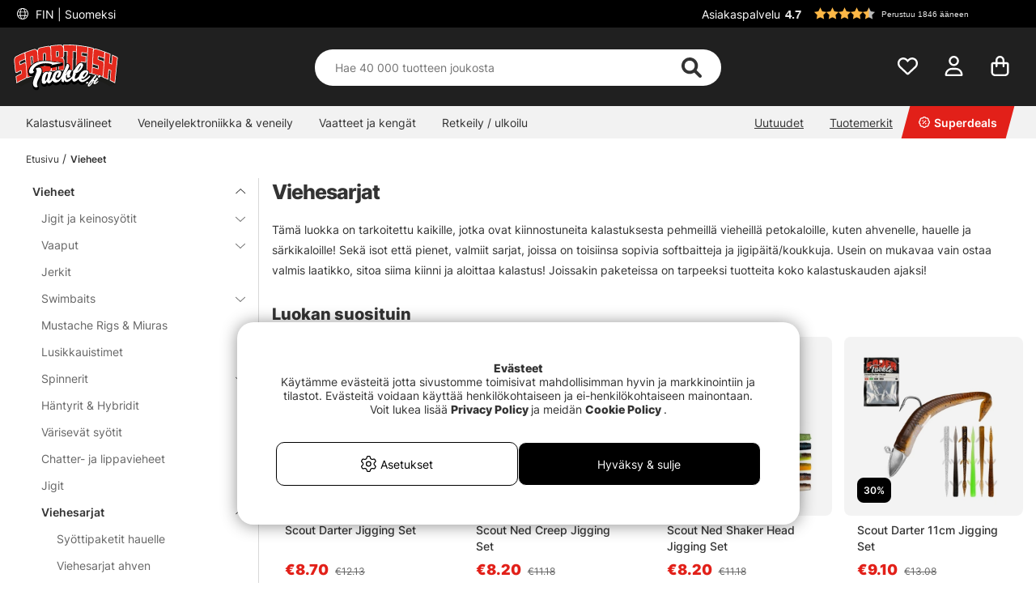

--- FILE ---
content_type: text/css; charset=utf-8
request_url: https://www.sportfishtackle.fi/themes/master/design/css/campaign_settings-min.css?2025-12-09.005
body_size: 4123
content:
.campaign_id_5499 .campaign_banner_left{background:#cc3333;color:#ffffff}.campaign_id_5499 .campaign_banner_right{background:#cc3333;color:#ffffff}.campaign_id_5505 .campaign_banner_left{background:#333333;color:#ffffff}.campaign_id_5505 .campaign_banner_right{background:#333333;color:#ffffff}.campaign_id_5508 .campaign_banner_left{background:#d4d3d3;color:#333333}.campaign_id_5508 .campaign_banner_right{background:#d4d3d3;color:#333333}.campaign_id_5507 .campaign_banner_left{background:#cc3333;color:#ffffff}.campaign_id_5507 .campaign_banner_right{background:#cc3333;color:#ffffff}.campaign_id_5507 .campaign_banner_left{display:none}.campaign_id_5507 .campaign_banner_right .campaign_banner_end_time{display:block}.campaign_id_5512 .campaign_banner_left{background:#0a0a0a;color:#ffffff}.campaign_id_5512 .campaign_banner_right{background:#0a0a0a;color:#ffffff}.campaign_id_5509 .campaign_banner_left{background:#333333;color:#ffffff}.campaign_id_5509 .campaign_banner_right{background:#333333;color:#ffffff}.campaign_id_5509 .campaign_banner_left{display:none}.campaign_id_5509 .campaign_banner_right .campaign_banner_end_time{display:block}.campaign_id_5723 .campaign_banner_left{background:;color:}.campaign_id_5723 .campaign_banner_right{background:;color:}.campaign_id_5504 .campaign_banner_left{background:#000000;color:#ffffff}.campaign_id_5504 .campaign_banner_right{background:#cc3333;color:#ffffff}.campaign_id_5504 .campaign_banner_left{display:none}.campaign_id_5504 .campaign_banner_right .campaign_banner_end_time{display:block}.campaign_id_5517 .campaign_banner_left{background:#000000;color:#ffffff}.campaign_id_5517 .campaign_banner_right{background:#000000;color:#ffffff}.campaign_id_5517 .campaign_banner_left{display:none}.campaign_id_5517 .campaign_banner_right .campaign_banner_end_time{display:block}.gwp_id_41 .campaign_banner_left{background:;color:}.gwp_id_41 .campaign_banner_right{background:;color:}.gwp_id_41 .campaign_banner_left{display:none}.gwp_id_41 .campaign_banner_right .campaign_banner_end_time{display:block}.gwp_id_40 .campaign_banner_left{background:;color:}.gwp_id_40 .campaign_banner_right{background:;color:}.gwp_id_40 .campaign_banner_left{display:none}.gwp_id_40 .campaign_banner_right .campaign_banner_end_time{display:block}.gwp_id_42 .campaign_banner_left{background:#dfdfdf;color:#1c3f94}.gwp_id_42 .campaign_banner_right{background:#dfdfdf;color:#1c3f94}.gwp_id_42 .campaign_banner_left{display:none}.gwp_id_42 .campaign_banner_right .campaign_banner_end_time{display:block}.campaign_id_5518 .campaign_banner_left{background:#cc3333;color:#ecdc2c}.campaign_id_5518 .campaign_banner_right{background:#cc3333;color:#ecdc2c}.campaign_id_5518 .campaign_banner_left{display:none}.campaign_id_5518 .campaign_banner_right .campaign_banner_end_time{display:block}.campaign_id_6056 .campaign_banner_left{background:#262262;color:#f05323}.campaign_id_6056 .campaign_banner_right{background:#262262;color:#f05323}.campaign_id_5523 .campaign_banner_left{background:#cc3333;color:#ecdc2c}.campaign_id_5523 .campaign_banner_right{background:#cc3333;color:#ecdc2c}.campaign_id_5523 .campaign_banner_left{display:none}.campaign_id_5523 .campaign_banner_right .campaign_banner_end_time{display:block}.campaign_id_6184 .campaign_banner_left{background:#ababab;color:#ffffff}.campaign_id_6184 .campaign_banner_right{background:#ababab;color:#ffffff}.campaign_id_6184 .campaign_banner_left{display:none}.campaign_id_6184 .campaign_banner_right .campaign_banner_end_time{display:block}.campaign_id_6204 .campaign_banner_left{background:#333333;color:#ffffff}.campaign_id_6204 .campaign_banner_right{background:#333333;color:#ffffff}.campaign_id_6204 .campaign_banner_left{display:none}.campaign_id_6204 .campaign_banner_right .campaign_banner_end_time{display:block}.gwp_id_43 .campaign_banner_left{background:;color:}.gwp_id_43 .campaign_banner_right{background:;color:}.campaign_id_6225 .campaign_banner_left{background:#1c3f94;color:#ffffff}.campaign_id_6225 .campaign_banner_right{background:#1c3f94;color:#ffffff}.campaign_id_6225 .campaign_banner_left{display:none}.campaign_id_6225 .campaign_banner_right .campaign_banner_end_time{display:block}.campaign_id_6257 .campaign_banner_left{background:#1c3f94;color:#ffffff}.campaign_id_6257 .campaign_banner_right{background:#1c3f94;color:#ffffff}.campaign_id_6257 .campaign_banner_left{display:none}.campaign_id_6257 .campaign_banner_right .campaign_banner_end_time{display:block}.campaign_id_6258 .campaign_banner_left{background:#1c3f94;color:#ffffff}.campaign_id_6258 .campaign_banner_right{background:#1c3f94;color:#ffffff}.campaign_id_6258 .campaign_banner_left{display:none}.campaign_id_6258 .campaign_banner_right .campaign_banner_end_time{display:block}.campaign_id_6294 .campaign_banner_left{background:#1c3f94;color:#ffffff}.campaign_id_6294 .campaign_banner_right{background:#1c3f94;color:#ffffff}.campaign_id_6294 .campaign_banner_left{display:none}.campaign_id_6294 .campaign_banner_right .campaign_banner_end_time{display:block}.campaign_id_6197 .campaign_banner_left{background:#cc3333;color:#ffffff}.campaign_id_6197 .campaign_banner_right{background:#cc3333;color:#ffffff}.campaign_id_6423 .campaign_banner_left{background:#cc3333;color:#ffffff}.campaign_id_6423 .campaign_banner_right{background:#cc3333;color:#ffffff}.campaign_id_6473 .campaign_banner_left{background:#cc3333;color:#ffffff}.campaign_id_6473 .campaign_banner_right{background:#cc3333;color:#ffffff}.campaign_id_6474 .campaign_banner_left{background:;color:}.campaign_id_6474 .campaign_banner_right{background:;color:}.campaign_id_6474 .campaign_banner_left{display:none}.campaign_id_6474 .campaign_banner_right .campaign_banner_end_time{display:block}.gwp_id_33 .campaign_banner_left{background:#0055ff;color:#000000}.gwp_id_33 .campaign_banner_right{background:#0055ff;color:#000000}.gwp_id_33 .campaign_banner_left{display:none}.gwp_id_33 .campaign_banner_right .campaign_banner_end_time{display:block}.campaign_id_695 .campaign_banner_left{background:;color:}.campaign_id_695 .campaign_banner_right{background:;color:}.campaign_id_700 .campaign_banner_left{background:#ffffff;color:#cc3333}.campaign_id_700 .campaign_banner_right{background:#ffffff;color:#cc3333}.campaign_id_704 .campaign_banner_left{background:#333333;color:#ffffff}.campaign_id_704 .campaign_banner_right{background:#333333;color:#ffffff}.campaign_id_702 .campaign_banner_left{background:#333333;color:#ffffff}.campaign_id_702 .campaign_banner_right{background:#333333;color:#ffffff}.campaign_id_708 .campaign_banner_left{background:#333333;color:#ffffff}.campaign_id_708 .campaign_banner_right{background:#333333;color:#ffffff}.campaign_id_709 .campaign_banner_left{background:#ff0000;color:#ffffff}.campaign_id_709 .campaign_banner_right{background:#ff0000;color:#ffffff}.campaign_id_685 .campaign_banner_left{background:#333333;color:#ffffff}.campaign_id_685 .campaign_banner_right{background:#333333;color:#ffffff}.campaign_id_706 .campaign_banner_left{background:#333333;color:#ffffff}.campaign_id_706 .campaign_banner_right{background:#333333;color:#ffffff}.campaign_id_711 .campaign_banner_left{background:;color:}.campaign_id_711 .campaign_banner_right{background:;color:}.campaign_id_710 .campaign_banner_left{background:;color:}.campaign_id_710 .campaign_banner_right{background:;color:}.campaign_id_96342 .campaign_banner_left{background:;color:}.campaign_id_96342 .campaign_banner_right{background:;color:}.campaign_id_104236 .campaign_banner_left{background:;color:}.campaign_id_104236 .campaign_banner_right{background:;color:}.gwp_id_37 .campaign_banner_left{background:#333333;color:#ffffff}.gwp_id_37 .campaign_banner_right{background:#333333;color:#ffffff}.gwp_id_37 .campaign_banner_left{display:none}.gwp_id_37 .campaign_banner_right .campaign_banner_end_time{display:block}.campaign_id_105064 .campaign_banner_left{background:;color:}.campaign_id_105064 .campaign_banner_right{background:;color:}.gwp_id_58 .campaign_banner_left{background:;color:}.gwp_id_58 .campaign_banner_right{background:;color:}.campaign_id_101049 .campaign_banner_left{background:;color:}.campaign_id_101049 .campaign_banner_right{background:;color:}.campaign_id_105700 .campaign_banner_left{background:;color:}.campaign_id_105700 .campaign_banner_right{background:;color:}.campaign_id_105698 .campaign_banner_left{background:;color:}.campaign_id_105698 .campaign_banner_right{background:;color:}.campaign_id_105699 .campaign_banner_left{background:;color:}.campaign_id_105699 .campaign_banner_right{background:;color:}.campaign_id_106751 .campaign_banner_left{background:;color:}.campaign_id_106751 .campaign_banner_right{background:;color:}.campaign_id_106398 .campaign_banner_left{background:#ffffff;color:#333333}.campaign_id_106398 .campaign_banner_right{background:#ffffff;color:#333333}.campaign_id_106397 .campaign_banner_left{background:#ffffff;color:#333333}.campaign_id_106397 .campaign_banner_right{background:#ffffff;color:#333333}.campaign_id_106399 .campaign_banner_left{background:#ffffff;color:#333333}.campaign_id_106399 .campaign_banner_right{background:#ffffff;color:#333333}.campaign_id_107347 .campaign_banner_left{background:;color:}.campaign_id_107347 .campaign_banner_right{background:;color:}.campaign_id_107067 .campaign_banner_left{background:;color:}.campaign_id_107067 .campaign_banner_right{background:;color:}.campaign_id_107298 .campaign_banner_left{background:;color:}.campaign_id_107298 .campaign_banner_right{background:;color:}.campaign_id_135737 .campaign_banner_left{background:#fed700;color:#333333}.campaign_id_135737 .campaign_banner_right{background:#fed700;color:#333333}.campaign_id_136230 .campaign_banner_left{background:#018f06;color:#ffffff}.campaign_id_136230 .campaign_banner_right{background:#018f06;color:#ffffff}.campaign_id_135822 .campaign_banner_left{background:#ffffff;color:#333333}.campaign_id_135822 .campaign_banner_right{background:#ffffff;color:#e22019}.campaign_id_136803 .campaign_banner_left{background:;color:}.campaign_id_136803 .campaign_banner_right{background:;color:}.campaign_id_136921 .campaign_banner_left{background:;color:}.campaign_id_136921 .campaign_banner_right{background:;color:}.campaign_id_138694 .campaign_banner_left{background:#738924;color:#ffffff}.campaign_id_138694 .campaign_banner_right{background:#738924;color:#ffffff}.campaign_id_136758 .campaign_banner_left{background:;color:}.campaign_id_136758 .campaign_banner_right{background:;color:}.campaign_id_136758 .campaign_banner_left{display:none}.campaign_id_136758 .campaign_banner_right .campaign_banner_end_time{display:block}.campaign_id_140151 .campaign_banner_left{background:;color:}.campaign_id_140151 .campaign_banner_right{background:;color:}.campaign_id_140151 .campaign_banner_left{display:none}.campaign_id_140151 .campaign_banner_right .campaign_banner_end_time{display:block}.campaign_id_140238 .campaign_banner_left{background:;color:}.campaign_id_140238 .campaign_banner_right{background:;color:}.campaign_id_141220 .campaign_banner_left{background:#e22019;color:#ffffff}.campaign_id_141220 .campaign_banner_right{background:#e22019;color:#ffffff}.campaign_id_141222 .campaign_banner_left{background:#e22019;color:#ffffff}.campaign_id_141222 .campaign_banner_right{background:#e22019;color:#ffffff}.campaign_id_99505 .campaign_banner_left{background:;color:}.campaign_id_99505 .campaign_banner_right{background:;color:}.campaign_id_140240 .campaign_banner_left{background:;color:}.campaign_id_140240 .campaign_banner_right{background:;color:}.campaign_id_142639 .campaign_banner_left{background:#e22019;color:#ffffff}.campaign_id_142639 .campaign_banner_right{background:#e22019;color:#ffffff}.campaign_id_139202 .campaign_banner_left{background:#ff9600;color:#ffffff}.campaign_id_139202 .campaign_banner_right{background:#ff9600;color:#ffffff}.campaign_id_140185 .campaign_banner_left{background:#ff9600;color:#ffffff}.campaign_id_140185 .campaign_banner_right{background:#ff9600;color:#ffffff}.campaign_id_141899 .campaign_banner_left{background:#e22019;color:#ffffff}.campaign_id_141899 .campaign_banner_right{background:#e22019;color:#ffffff}.campaign_id_141899 .campaign_banner_left{display:none}.campaign_id_141899 .campaign_banner_right .campaign_banner_end_time{display:block}.campaign_id_143960 .campaign_banner_left{background:;color:}.campaign_id_143960 .campaign_banner_right{background:;color:}.campaign_id_143961 .campaign_banner_left{background:#e22019;color:#ffffff}.campaign_id_143961 .campaign_banner_right{background:#e22019;color:#ffffff}.campaign_id_143934 .campaign_banner_left{background:#e22019;color:#ffffff}.campaign_id_143934 .campaign_banner_right{background:#e22019;color:#ffffff}.campaign_id_143934 .campaign_banner_left{display:none}.campaign_id_143934 .campaign_banner_right .campaign_banner_end_time{display:block}.campaign_id_144577 .campaign_banner_left{background:#e22019;color:#ffffff}.campaign_id_144577 .campaign_banner_right{background:#e22019;color:#ffffff}.campaign_id_144577 .campaign_banner_left{display:none}.campaign_id_144577 .campaign_banner_right .campaign_banner_end_time{display:block}.campaign_id_135579 .campaign_banner_left{background:;color:}.campaign_id_135579 .campaign_banner_right{background:;color:}.campaign_id_144900 .campaign_banner_left{background:#e22019;color:#ffffff}.campaign_id_144900 .campaign_banner_right{background:#e22019;color:#ffffff}.campaign_id_145699 .campaign_banner_left{background:#e22019;color:#ffffff}.campaign_id_145699 .campaign_banner_right{background:#e22019;color:#ffffff}.campaign_id_145749 .campaign_banner_left{background:#e22019;color:#ffffff}.campaign_id_145749 .campaign_banner_right{background:#e22019;color:#ffffff}.campaign_id_145749 .campaign_banner_left{display:none}.campaign_id_145749 .campaign_banner_right .campaign_banner_end_time{display:block}.campaign_id_145750 .campaign_banner_left{background:#e22019;color:#ffffff}.campaign_id_145750 .campaign_banner_right{background:#e22019;color:#ffffff}.campaign_id_145750 .campaign_banner_left{display:none}.campaign_id_145750 .campaign_banner_right .campaign_banner_end_time{display:block}.campaign_id_146473 .campaign_banner_left{background:#e22019;color:#ffffff}.campaign_id_146473 .campaign_banner_right{background:#e22019;color:#ffffff}.campaign_id_146473 .campaign_banner_left{display:none}.campaign_id_146473 .campaign_banner_right .campaign_banner_end_time{display:block}.campaign_id_146955 .campaign_banner_left{background:#e22019;color:#ffffff}.campaign_id_146955 .campaign_banner_right{background:#e22019;color:#ffffff}.campaign_id_146955 .campaign_banner_left{display:none}.campaign_id_146955 .campaign_banner_right .campaign_banner_end_time{display:block}.campaign_id_146497 .campaign_banner_left{background:#e22019;color:#ffffff}.campaign_id_146497 .campaign_banner_right{background:#e22019;color:#ffffff}.gwp_id_61 .campaign_banner_left{background:#e22019;color:#ffffff}.gwp_id_61 .campaign_banner_right{background:#e22019;color:#ffffff}.gwp_id_61 .campaign_banner_left{display:none}.gwp_id_61 .campaign_banner_right .campaign_banner_end_time{display:block}.campaign_id_146510 .campaign_banner_left{background:#e22019;color:#ffffff}.campaign_id_146510 .campaign_banner_right{background:#e22019;color:#ffffff}.campaign_id_55916 .campaign_banner_left{background:;color:}.campaign_id_55916 .campaign_banner_right{background:;color:}.campaign_id_146525 .campaign_banner_left{background:#e22019;color:#ffffff}.campaign_id_146525 .campaign_banner_right{background:#e22019;color:#ffffff}.campaign_id_107579 .campaign_banner_left{background:#e22019;color:#ffffff}.campaign_id_107579 .campaign_banner_right{background:#e22019;color:#ffffff}.campaign_id_146524 .campaign_banner_left{background:#e22019;color:#ffffff}.campaign_id_146524 .campaign_banner_right{background:#e22019;color:#ffffff}.campaign_id_146526 .campaign_banner_left{background:#e22019;color:#ffffff}.campaign_id_146526 .campaign_banner_right{background:#e22019;color:#ffffff}.campaign_id_146522 .campaign_banner_left{background:#e22019;color:#ffffff}.campaign_id_146522 .campaign_banner_right{background:#e22019;color:#ffffff}.campaign_id_147684 .campaign_banner_left{background:;color:}.campaign_id_147684 .campaign_banner_right{background:;color:}.campaign_id_147191 .campaign_banner_left{background:;color:}.campaign_id_147191 .campaign_banner_right{background:;color:}.campaign_id_147932 .campaign_banner_left{background:;color:}.campaign_id_147932 .campaign_banner_right{background:;color:}.campaign_id_147933 .campaign_banner_left{background:;color:}.campaign_id_147933 .campaign_banner_right{background:;color:}.campaign_id_147675 .campaign_banner_left{background:#000000;color:#ffffff}.campaign_id_147675 .campaign_banner_right{background:#000000;color:#ffffff}.campaign_id_148803 .campaign_banner_left{background:#000000;color:#ffffff}.campaign_id_148803 .campaign_banner_right{background:#000000;color:#ffffff}.campaign_id_148809 .campaign_banner_left{background:#000000;color:#ffffff}.campaign_id_148809 .campaign_banner_right{background:#000000;color:#ffffff}.campaign_id_148810 .campaign_banner_left{background:#000000;color:#ffffff}.campaign_id_148810 .campaign_banner_right{background:#000000;color:#ffffff}.campaign_id_151074 .campaign_banner_left{background:;color:}.campaign_id_151074 .campaign_banner_right{background:;color:}.campaign_id_151074 .campaign_banner_left{display:none}.campaign_id_151074 .campaign_banner_right .campaign_banner_end_time{display:block}.campaign_id_151096 .campaign_banner_left{background:;color:}.campaign_id_151096 .campaign_banner_right{background:;color:}.campaign_id_151096 .campaign_banner_left{display:none}.campaign_id_151096 .campaign_banner_right .campaign_banner_end_time{display:block}.campaign_id_151097 .campaign_banner_left{background:;color:}.campaign_id_151097 .campaign_banner_right{background:;color:}.campaign_id_151097 .campaign_banner_left{display:none}.campaign_id_151097 .campaign_banner_right .campaign_banner_end_time{display:block}.campaign_id_151072 .campaign_banner_left{background:;color:}.campaign_id_151072 .campaign_banner_right{background:;color:}.campaign_id_149670 .campaign_banner_left{background:;color:}.campaign_id_149670 .campaign_banner_right{background:;color:}.campaign_id_149668 .campaign_banner_left{background:;color:}.campaign_id_149668 .campaign_banner_right{background:;color:}.campaign_id_149669 .campaign_banner_left{background:;color:}.campaign_id_149669 .campaign_banner_right{background:;color:}.campaign_id_149672 .campaign_banner_left{background:;color:}.campaign_id_149672 .campaign_banner_right{background:;color:}.campaign_id_150232 .campaign_banner_left{background:;color:}.campaign_id_150232 .campaign_banner_right{background:;color:}.campaign_id_149673 .campaign_banner_left{background:;color:}.campaign_id_149673 .campaign_banner_right{background:;color:}.campaign_id_149674 .campaign_banner_left{background:;color:}.campaign_id_149674 .campaign_banner_right{background:;color:}.campaign_id_150735 .campaign_banner_left{background:;color:}.campaign_id_150735 .campaign_banner_right{background:;color:}.campaign_id_150736 .campaign_banner_left{background:;color:}.campaign_id_150736 .campaign_banner_right{background:;color:}.campaign_id_150737 .campaign_banner_left{background:;color:}.campaign_id_150737 .campaign_banner_right{background:;color:}.campaign_id_150738 .campaign_banner_left{background:;color:}.campaign_id_150738 .campaign_banner_right{background:;color:}.campaign_id_150739 .campaign_banner_left{background:;color:}.campaign_id_150739 .campaign_banner_right{background:;color:}.campaign_id_150740 .campaign_banner_left{background:;color:}.campaign_id_150740 .campaign_banner_right{background:;color:}.campaign_id_150742 .campaign_banner_left{background:;color:}.campaign_id_150742 .campaign_banner_right{background:;color:}.campaign_id_150743 .campaign_banner_left{background:;color:}.campaign_id_150743 .campaign_banner_right{background:;color:}.campaign_id_151068 .campaign_banner_left{background:;color:}.campaign_id_151068 .campaign_banner_right{background:;color:}.campaign_id_151068 .campaign_banner_left{display:none}.campaign_id_151068 .campaign_banner_right .campaign_banner_end_time{display:block}.campaign_id_151069 .campaign_banner_left{background:;color:}.campaign_id_151069 .campaign_banner_right{background:;color:}.campaign_id_151070 .campaign_banner_left{background:;color:}.campaign_id_151070 .campaign_banner_right{background:;color:}.campaign_id_152574 .campaign_banner_left{background:;color:}.campaign_id_152574 .campaign_banner_right{background:;color:}.campaign_id_151071 .campaign_banner_left{background:;color:}.campaign_id_151071 .campaign_banner_right{background:;color:}.gwp_id_62 .campaign_banner_left{background:;color:}.gwp_id_62 .campaign_banner_right{background:;color:}.gwp_id_62 .campaign_banner_left{display:none}.gwp_id_62 .campaign_banner_right .campaign_banner_end_time{display:block}.gwp_id_64 .campaign_banner_left{background:;color:}.gwp_id_64 .campaign_banner_right{background:;color:}.gwp_id_64 .campaign_banner_left{display:none}.gwp_id_64 .campaign_banner_right .campaign_banner_end_time{display:block}.gwp_id_63 .campaign_banner_left{background:;color:}.gwp_id_63 .campaign_banner_right{background:;color:}.gwp_id_63 .campaign_banner_left{display:none}.gwp_id_63 .campaign_banner_right .campaign_banner_end_time{display:block}.campaign_id_152824 .campaign_banner_left{background:;color:}.campaign_id_152824 .campaign_banner_right{background:;color:}.campaign_id_152825 .campaign_banner_left{background:;color:}.campaign_id_152825 .campaign_banner_right{background:;color:}.campaign_id_149671 .campaign_banner_left{background:;color:}.campaign_id_149671 .campaign_banner_right{background:;color:}.campaign_id_151073 .campaign_banner_left{background:;color:}.campaign_id_151073 .campaign_banner_right{background:;color:}.campaign_id_151086 .campaign_banner_left{background:;color:}.campaign_id_151086 .campaign_banner_right{background:;color:}.campaign_id_151086 .campaign_banner_left{display:none}.campaign_id_151086 .campaign_banner_right .campaign_banner_end_time{display:block}.campaign_id_152838 .campaign_banner_left{background:;color:}.campaign_id_152838 .campaign_banner_right{background:;color:}.gwp_id_65 .campaign_banner_left{background:#ffffff;color:#000000}.gwp_id_65 .campaign_banner_right{background:#ffffff;color:#000000}.gwp_id_65 .campaign_banner_left{display:none}.gwp_id_65 .campaign_banner_right .campaign_banner_end_time{display:block}.campaign_id_156175 .campaign_banner_left{background:;color:}.campaign_id_156175 .campaign_banner_right{background:;color:}.campaign_id_156648 .campaign_banner_left{background:;color:}.campaign_id_156648 .campaign_banner_right{background:;color:}.campaign_id_156664 .campaign_banner_left{background:;color:}.campaign_id_156664 .campaign_banner_right{background:;color:}.campaign_id_158600 .campaign_banner_left{background:#e22019;color:#ffffff}.campaign_id_158600 .campaign_banner_right{background:#e22019;color:#ffffff}.campaign_id_158600 .campaign_banner_left{display:none}.campaign_id_158600 .campaign_banner_right .campaign_banner_end_time{display:block}.campaign_id_88371 .campaign_banner_left{background:;color:}.campaign_id_88371 .campaign_banner_right{background:;color:}.campaign_id_1410 .campaign_banner_left{background:;color:}.campaign_id_1410 .campaign_banner_right{background:;color:}.campaign_id_157996 .campaign_banner_left{background:;color:}.campaign_id_157996 .campaign_banner_right{background:;color:}.campaign_id_159117 .campaign_banner_left{background:;color:}.campaign_id_159117 .campaign_banner_right{background:;color:}.campaign_id_159119 .campaign_banner_left{background:;color:}.campaign_id_159119 .campaign_banner_right{background:;color:}.campaign_id_159119 .campaign_banner_left{display:none}.campaign_id_159119 .campaign_banner_right .campaign_banner_end_time{display:block}.campaign_id_159129 .campaign_banner_left{background:;color:}.campaign_id_159129 .campaign_banner_right{background:;color:}.campaign_id_159127 .campaign_banner_left{background:;color:}.campaign_id_159127 .campaign_banner_right{background:;color:}.campaign_id_159135 .campaign_banner_left{background:;color:}.campaign_id_159135 .campaign_banner_right{background:;color:}.campaign_id_159143 .campaign_banner_left{background:;color:}.campaign_id_159143 .campaign_banner_right{background:;color:}.campaign_id_159151 .campaign_banner_left{background:;color:}.campaign_id_159151 .campaign_banner_right{background:;color:}.campaign_id_159156 .campaign_banner_left{background:;color:}.campaign_id_159156 .campaign_banner_right{background:;color:}.campaign_id_159156 .campaign_banner_left{display:none}.campaign_id_159156 .campaign_banner_right .campaign_banner_end_time{display:block}.campaign_id_159121 .campaign_banner_left{background:#ffffff;color:#333333}.campaign_id_159121 .campaign_banner_right{background:#ffffff;color:#333333}.campaign_id_159121 .campaign_banner_left{display:none}.campaign_id_159121 .campaign_banner_right .campaign_banner_end_time{display:block}.campaign_id_159157 .campaign_banner_left{background:;color:}.campaign_id_159157 .campaign_banner_right{background:;color:}.campaign_id_159165 .campaign_banner_left{background:;color:}.campaign_id_159165 .campaign_banner_right{background:;color:}.campaign_id_159165 .campaign_banner_left{display:none}.campaign_id_159165 .campaign_banner_right .campaign_banner_end_time{display:block}.campaign_id_159162 .campaign_banner_left{background:#ffffff;color:#333333}.campaign_id_159162 .campaign_banner_right{background:#ffffff;color:#333333}.campaign_id_159162 .campaign_banner_left{display:none}.campaign_id_159162 .campaign_banner_right .campaign_banner_end_time{display:block}.campaign_id_159164 .campaign_banner_left{background:#333333;color:#ffffff}.campaign_id_159164 .campaign_banner_right{background:#333333;color:#ffffff}.campaign_id_159164 .campaign_banner_left{display:none}.campaign_id_159164 .campaign_banner_right .campaign_banner_end_time{display:block}.gwp_id_53 .campaign_banner_left{background:;color:}.gwp_id_53 .campaign_banner_right{background:;color:}.campaign_id_159184 .campaign_banner_left{background:;color:}.campaign_id_159184 .campaign_banner_right{background:;color:}.campaign_id_159184 .campaign_banner_left{display:none}.campaign_id_159184 .campaign_banner_right .campaign_banner_end_time{display:block}.campaign_id_159183 .campaign_banner_left{background:;color:}.campaign_id_159183 .campaign_banner_right{background:;color:}.campaign_id_159183 .campaign_banner_left{display:none}.campaign_id_159183 .campaign_banner_right .campaign_banner_end_time{display:block}.campaign_id_159186 .campaign_banner_left{background:;color:}.campaign_id_159186 .campaign_banner_right{background:;color:}.campaign_id_159187 .campaign_banner_left{background:;color:}.campaign_id_159187 .campaign_banner_right{background:;color:}.campaign_id_159153 .campaign_banner_left{background:;color:}.campaign_id_159153 .campaign_banner_right{background:;color:}.campaign_id_159153 .campaign_banner_left{display:none}.campaign_id_159153 .campaign_banner_right .campaign_banner_end_time{display:block}.campaign_id_159167 .campaign_banner_left{background:;color:#333333}.campaign_id_159167 .campaign_banner_right{background:#ffffff;color:#333333}.campaign_id_159167 .campaign_banner_left{display:none}.campaign_id_159167 .campaign_banner_right .campaign_banner_end_time{display:block}.campaign_id_159192 .campaign_banner_left{background:;color:}.campaign_id_159192 .campaign_banner_right{background:;color:}.campaign_id_101100 .campaign_banner_left{background:;color:}.campaign_id_101100 .campaign_banner_right{background:;color:}.campaign_id_156665 .campaign_banner_left{background:;color:}.campaign_id_156665 .campaign_banner_right{background:;color:}.campaign_id_159176 .campaign_banner_left{background:;color:}.campaign_id_159176 .campaign_banner_right{background:;color:}.campaign_id_159176 .campaign_banner_left{display:none}.campaign_id_159176 .campaign_banner_right .campaign_banner_end_time{display:block}.campaign_id_91279 .campaign_banner_left{background:;color:}.campaign_id_91279 .campaign_banner_right{background:;color:}.campaign_id_157979 .campaign_banner_left{background:;color:}.campaign_id_157979 .campaign_banner_right{background:;color:}.campaign_id_159199 .campaign_banner_left{background:;color:}.campaign_id_159199 .campaign_banner_right{background:;color:}.campaign_id_159204 .campaign_banner_left{background:;color:}.campaign_id_159204 .campaign_banner_right{background:;color:}.campaign_id_159198 .campaign_banner_left{background:;color:}.campaign_id_159198 .campaign_banner_right{background:;color:}.campaign_id_159198 .campaign_banner_left{display:none}.campaign_id_159198 .campaign_banner_right .campaign_banner_end_time{display:block}.campaign_id_97038 .campaign_banner_left{background:;color:}.campaign_id_97038 .campaign_banner_right{background:;color:}.campaign_id_97040 .campaign_banner_left{background:;color:}.campaign_id_97040 .campaign_banner_right{background:;color:}.campaign_id_159206 .campaign_banner_left{background:#ff8100;color:#ffffff}.campaign_id_159206 .campaign_banner_right{background:#ff8100;color:#ffffff}.campaign_id_159206 .campaign_banner_left{display:none}.campaign_id_159206 .campaign_banner_right .campaign_banner_end_time{display:block}.campaign_id_159154 .campaign_banner_left{background:;color:}.campaign_id_159154 .campaign_banner_right{background:;color:}.campaign_id_150231 .campaign_banner_left{background:;color:}.campaign_id_150231 .campaign_banner_right{background:;color:}.campaign_id_159212 .campaign_banner_left{background:;color:}.campaign_id_159212 .campaign_banner_right{background:;color:}.campaign_id_159213 .campaign_banner_left{background:;color:}.campaign_id_159213 .campaign_banner_right{background:;color:}.campaign_id_159213 .campaign_banner_left{display:none}.campaign_id_159213 .campaign_banner_right .campaign_banner_end_time{display:block}.campaign_id_159211 .campaign_banner_left{background:;color:}.campaign_id_159211 .campaign_banner_right{background:;color:}.campaign_id_159211 .campaign_banner_left{display:none}.campaign_id_159211 .campaign_banner_right .campaign_banner_end_time{display:block}.campaign_id_159207 .campaign_banner_left{background:;color:}.campaign_id_159207 .campaign_banner_right{background:;color:}.campaign_id_159219 .campaign_banner_left{background:;color:}.campaign_id_159219 .campaign_banner_right{background:;color:}.campaign_id_159219 .campaign_banner_left{display:none}.campaign_id_159219 .campaign_banner_right .campaign_banner_end_time{display:block}.campaign_id_159229 .campaign_banner_left{background:;color:}.campaign_id_159229 .campaign_banner_right{background:;color:}.campaign_id_159229 .campaign_banner_left{display:none}.campaign_id_159229 .campaign_banner_right .campaign_banner_end_time{display:block}.campaign_id_156178 .campaign_banner_left{background:;color:}.campaign_id_156178 .campaign_banner_right{background:;color:}.campaign_id_159230 .campaign_banner_left{background:;color:}.campaign_id_159230 .campaign_banner_right{background:;color:}.campaign_id_159230 .campaign_banner_left{display:none}.campaign_id_159230 .campaign_banner_right .campaign_banner_end_time{display:block}.campaign_id_159231 .campaign_banner_left{background:;color:}.campaign_id_159231 .campaign_banner_right{background:;color:}.campaign_id_159237 .campaign_banner_left{background:;color:}.campaign_id_159237 .campaign_banner_right{background:;color:}.campaign_id_159238 .campaign_banner_left{background:;color:}.campaign_id_159238 .campaign_banner_right{background:;color:}.campaign_id_159247 .campaign_banner_left{background:;color:}.campaign_id_159247 .campaign_banner_right{background:;color:}.campaign_id_159235 .campaign_banner_left{background:;color:}.campaign_id_159235 .campaign_banner_right{background:;color:}.campaign_id_159248 .campaign_banner_left{background:;color:}.campaign_id_159248 .campaign_banner_right{background:;color:}.campaign_id_159248 .campaign_banner_left{display:none}.campaign_id_159248 .campaign_banner_right .campaign_banner_end_time{display:block}.campaign_id_159120 .campaign_banner_left{background:;color:}.campaign_id_159120 .campaign_banner_right{background:;color:}.campaign_id_159113 .campaign_banner_left{background:;color:}.campaign_id_159113 .campaign_banner_right{background:;color:}.campaign_id_150732 .campaign_banner_left{background:;color:}.campaign_id_150732 .campaign_banner_right{background:;color:}.campaign_id_150732 .campaign_banner_left{display:none}.campaign_id_150732 .campaign_banner_right .campaign_banner_end_time{display:block}.campaign_id_145751 .campaign_banner_left{background:;color:}.campaign_id_145751 .campaign_banner_right{background:;color:}.campaign_id_145751 .campaign_banner_left{display:none}.campaign_id_145751 .campaign_banner_right .campaign_banner_end_time{display:block}.campaign_id_157970 .campaign_banner_left{background:;color:}.campaign_id_157970 .campaign_banner_right{background:;color:}.campaign_id_147683 .campaign_banner_left{background:;color:}.campaign_id_147683 .campaign_banner_right{background:;color:}.campaign_id_146527 .campaign_banner_left{background:#e22019;color:#ffffff}.campaign_id_146527 .campaign_banner_right{background:#e22019;color:#ffffff}.campaign_id_103231 .campaign_banner_left{background:;color:}.campaign_id_103231 .campaign_banner_right{background:;color:}.campaign_id_101980 .campaign_banner_left{background:;color:}.campaign_id_101980 .campaign_banner_right{background:;color:}.campaign_id_11617 .campaign_banner_left{background:;color:}.campaign_id_11617 .campaign_banner_right{background:;color:}.campaign_id_11972 .campaign_banner_left{background:;color:}.campaign_id_11972 .campaign_banner_right{background:;color:}.campaign_id_8417 .campaign_banner_left{background:;color:}.campaign_id_8417 .campaign_banner_right{background:;color:}.campaign_id_5206 .campaign_banner_left{background:;color:}.campaign_id_5206 .campaign_banner_right{background:;color:}.campaign_id_152036 .campaign_banner_left{background:;color:}.campaign_id_152036 .campaign_banner_right{background:;color:}.campaign_id_152036 .campaign_banner_left{display:none}.campaign_id_152036 .campaign_banner_right .campaign_banner_end_time{display:block}.campaign_id_159249 .campaign_banner_left{background:;color:}.campaign_id_159249 .campaign_banner_right{background:;color:}.campaign_id_159189 .campaign_banner_left{background:;color:}.campaign_id_159189 .campaign_banner_right{background:;color:}.campaign_id_159254 .campaign_banner_left{background:;color:}.campaign_id_159254 .campaign_banner_right{background:;color:}.campaign_id_159254 .campaign_banner_left{display:none}.campaign_id_159254 .campaign_banner_right .campaign_banner_end_time{display:block}.campaign_id_159257 .campaign_banner_left{background:;color:}.campaign_id_159257 .campaign_banner_right{background:;color:}.campaign_id_159257 .campaign_banner_left{display:none}.campaign_id_159257 .campaign_banner_right .campaign_banner_end_time{display:block}.campaign_id_159268 .campaign_banner_left{background:;color:}.campaign_id_159268 .campaign_banner_right{background:;color:}.campaign_id_159209 .campaign_banner_left{background:;color:}.campaign_id_159209 .campaign_banner_right{background:;color:}.campaign_id_11192 .campaign_banner_left{background:#000000;color:#ffffff}.campaign_id_11192 .campaign_banner_right{background:#000000;color:#ffffff}.campaign_id_11192 .campaign_banner_left{display:none}.campaign_id_11192 .campaign_banner_right .campaign_banner_end_time{display:block}.campaign_id_57041 .campaign_banner_left{background:#000000;color:#ffffff}.campaign_id_57041 .campaign_banner_right{background:#000000;color:#ffffff}.campaign_id_102956 .campaign_banner_left{background:#000000;color:#ffffff}.campaign_id_102956 .campaign_banner_right{background:#000000;color:#ffffff}.campaign_id_135576 .campaign_banner_left{background:#000000;color:#ffffff}.campaign_id_135576 .campaign_banner_right{background:#000000;color:#ffffff}.campaign_id_142563 .campaign_banner_left{background:#000000;color:#ffffff}.campaign_id_142563 .campaign_banner_right{background:#000000;color:#ffffff}.campaign_id_146176 .campaign_banner_left{background:#000000;color:#ffffff}.campaign_id_146176 .campaign_banner_right{background:#000000;color:#ffffff}.campaign_id_146176 .campaign_banner_left{display:none}.campaign_id_146176 .campaign_banner_right .campaign_banner_end_time{display:block}.campaign_id_146496 .campaign_banner_left{background:#000000;color:#ffffff}.campaign_id_146496 .campaign_banner_right{background:#000000;color:#ffffff}.campaign_id_155068 .campaign_banner_left{background:#000000;color:#ffffff}.campaign_id_155068 .campaign_banner_right{background:#000000;color:#ffffff}.campaign_id_158590 .campaign_banner_left{background:#000000;color:#ffffff}.campaign_id_158590 .campaign_banner_right{background:#000000;color:#ffffff}.campaign_id_158595 .campaign_banner_left{background:#000000;color:#ffffff}.campaign_id_158595 .campaign_banner_right{background:#000000;color:#ffffff}.campaign_id_159145 .campaign_banner_left{background:#000000;color:#ffffff}.campaign_id_159145 .campaign_banner_right{background:#000000;color:#ffffff}.campaign_id_159171 .campaign_banner_left{background:#000000;color:#ffffff}.campaign_id_159171 .campaign_banner_right{background:#000000;color:#ffffff}.campaign_id_159171 .campaign_banner_left{display:none}.campaign_id_159171 .campaign_banner_right .campaign_banner_end_time{display:block}.campaign_id_159126 .campaign_banner_left{background:#000000;color:#ffffff}.campaign_id_159126 .campaign_banner_right{background:#000000;color:#ffffff}.campaign_id_159221 .campaign_banner_left{background:#000000;color:#ffffff}.campaign_id_159221 .campaign_banner_right{background:#000000;color:#ffffff}.campaign_id_159216 .campaign_banner_left{background:#000000;color:#ffffff}.campaign_id_159216 .campaign_banner_right{background:#000000;color:#ffffff}.campaign_id_159216 .campaign_banner_left{display:none}.campaign_id_159216 .campaign_banner_right .campaign_banner_end_time{display:block}.campaign_id_159220 .campaign_banner_left{background:#000000;color:#ffffff}.campaign_id_159220 .campaign_banner_right{background:#000000;color:#ffffff}.campaign_id_159222 .campaign_banner_left{background:#000000;color:#ffffff}.campaign_id_159222 .campaign_banner_right{background:#000000;color:#ffffff}.campaign_id_159233 .campaign_banner_left{background:#ffffff;color:#000000}.campaign_id_159233 .campaign_banner_right{background:#ffffff;color:#000000}.campaign_id_159243 .campaign_banner_left{background:#000000;color:#ffffff}.campaign_id_159243 .campaign_banner_right{background:#000000;color:#ffffff}.campaign_id_159239 .campaign_banner_left{background:#000000;color:#ffffff}.campaign_id_159239 .campaign_banner_right{background:#000000;color:#ffffff}.campaign_id_159242 .campaign_banner_left{background:#000000;color:#ffffff}.campaign_id_159242 .campaign_banner_right{background:#000000;color:#ffffff}.campaign_id_159252 .campaign_banner_left{background:#000000;color:#ffffff}.campaign_id_159252 .campaign_banner_right{background:#000000;color:#ffffff}.campaign_id_159260 .campaign_banner_left{background:#000000;color:#ffffff}.campaign_id_159260 .campaign_banner_right{background:#000000;color:#ffffff}.campaign_id_159269 .campaign_banner_left{background:#000000;color:#ffffff}.campaign_id_159269 .campaign_banner_right{background:#000000;color:#ffffff}.campaign_id_159270 .campaign_banner_left{background:;color:}.campaign_id_159270 .campaign_banner_right{background:;color:}.campaign_id_159240 .campaign_banner_left{background:#000000;color:#ffffff}.campaign_id_159240 .campaign_banner_right{background:#000000;color:#ffffff}.campaign_id_159272 .campaign_banner_left{background:#000000;color:#ffffff}.campaign_id_159272 .campaign_banner_right{background:#000000;color:#ffffff}.campaign_id_159274 .campaign_banner_left{background:;color:}.campaign_id_159274 .campaign_banner_right{background:;color:}.campaign_id_159201 .campaign_banner_left{background:#000000;color:#ffffff}.campaign_id_159201 .campaign_banner_right{background:#000000;color:#ffffff}.campaign_id_159285 .campaign_banner_left{background:#000000;color:#ffffff}.campaign_id_159285 .campaign_banner_right{background:#000000;color:#ffffff}.campaign_id_159286 .campaign_banner_left{background:#ffffff;color:#000000}.campaign_id_159286 .campaign_banner_right{background:#ffffff;color:#000000}.campaign_id_159303 .campaign_banner_left{background:#000000;color:#ffffff}.campaign_id_159303 .campaign_banner_right{background:#000000;color:#ffffff}.campaign_id_159303 .campaign_banner_left{display:none}.campaign_id_159303 .campaign_banner_right .campaign_banner_end_time{display:block}.campaign_id_159304 .campaign_banner_left{background:#000000;color:#ffffff}.campaign_id_159304 .campaign_banner_right{background:#000000;color:#ffffff}.campaign_id_159305 .campaign_banner_left{background:;color:}.campaign_id_159305 .campaign_banner_right{background:;color:}.campaign_id_159293 .campaign_banner_left{background:#000000;color:#ffffff}.campaign_id_159293 .campaign_banner_right{background:#000000;color:#ffffff}.campaign_id_159273 .campaign_banner_left{background:#000000;color:#ffffff}.campaign_id_159273 .campaign_banner_right{background:#000000;color:#ffffff}.campaign_id_159273 .campaign_banner_left{display:none}.campaign_id_159273 .campaign_banner_right .campaign_banner_end_time{display:block}.campaign_id_159307 .campaign_banner_left{background:;color:}.campaign_id_159307 .campaign_banner_right{background:;color:}.campaign_id_105093 .campaign_banner_left{background:#000000;color:#ffffff}.campaign_id_105093 .campaign_banner_right{background:#000000;color:#ffffff}.campaign_id_105093 .campaign_banner_left{display:none}.campaign_id_105093 .campaign_banner_right .campaign_banner_end_time{display:block}.campaign_id_159298 .campaign_banner_left{background:#000000;color:#ffffff}.campaign_id_159298 .campaign_banner_right{background:#000000;color:#ffffff}.campaign_id_159284 .campaign_banner_left{background:#000000;color:#ffffff}.campaign_id_159284 .campaign_banner_right{background:#000000;color:#ffffff}.campaign_id_159234 .campaign_banner_left{background:#000000;color:#ffffff}.campaign_id_159234 .campaign_banner_right{background:#000000;color:#ffffff}.campaign_id_159287 .campaign_banner_left{background:#000000;color:#ffffff}.campaign_id_159287 .campaign_banner_right{background:#000000;color:#ffffff}.campaign_id_159308 .campaign_banner_left{background:;color:}.campaign_id_159308 .campaign_banner_right{background:;color:}.campaign_id_159245 .campaign_banner_left{background:;color:}.campaign_id_159245 .campaign_banner_right{background:;color:}.campaign_id_159245 .campaign_banner_left{display:none}.campaign_id_159245 .campaign_banner_right .campaign_banner_end_time{display:block}.campaign_id_159294 .campaign_banner_left{background:#000000;color:#ffffff}.campaign_id_159294 .campaign_banner_right{background:#000000;color:#ffffff}.campaign_id_159294 .campaign_banner_left{display:none}.campaign_id_159294 .campaign_banner_right .campaign_banner_end_time{display:block}.campaign_id_159310 .campaign_banner_left{background:;color:}.campaign_id_159310 .campaign_banner_right{background:;color:}.campaign_id_159311 .campaign_banner_left{background:;color:}.campaign_id_159311 .campaign_banner_right{background:;color:}.campaign_id_159311 .campaign_banner_left{display:none}.campaign_id_159311 .campaign_banner_right .campaign_banner_end_time{display:block}.campaign_id_159281 .campaign_banner_left{background:#000000;color:#ffffff}.campaign_id_159281 .campaign_banner_right{background:#000000;color:#ffffff}.campaign_id_159281 .campaign_banner_left{display:none}.campaign_id_159281 .campaign_banner_right .campaign_banner_end_time{display:block}.campaign_id_159314 .campaign_banner_left{background:#f22911;color:#ffffff}.campaign_id_159314 .campaign_banner_right{background:#f22911;color:#ffffff}.campaign_id_159297 .campaign_banner_left{background:#000000;color:#ffffff}.campaign_id_159297 .campaign_banner_right{background:#000000;color:#ffffff}.campaign_id_159313 .campaign_banner_left{background:#f22911;color:#ffffff}.campaign_id_159313 .campaign_banner_right{background:#f22911;color:#ffffff}.campaign_id_159292 .campaign_banner_left{background:#000000;color:#ffffff}.campaign_id_159292 .campaign_banner_right{background:#000000;color:#ffffff}.campaign_id_159315 .campaign_banner_left{background:#e84e1b;color:#ffffff}.campaign_id_159315 .campaign_banner_right{background:#e84e1b;color:#ffffff}.campaign_id_159319 .campaign_banner_left{background:#ffffff;color:#f22a12}.campaign_id_159319 .campaign_banner_right{background:#ffffff;color:#f22012}.campaign_id_159320 .campaign_banner_left{background:;color:}.campaign_id_159320 .campaign_banner_right{background:;color:}.campaign_id_159342 .campaign_banner_left{background:#e22019;color:#ffffff}.campaign_id_159342 .campaign_banner_right{background:#e22019;color:#ffffff}.campaign_id_159275 .campaign_banner_left{background:#e41b12;color:#ffffff}.campaign_id_159275 .campaign_banner_right{background:#e41b12;color:#ffffff}.campaign_id_159317 .campaign_banner_left{background:#e41b12;color:#ffffff}.campaign_id_159317 .campaign_banner_right{background:#e41b12;color:#ffffff}.campaign_id_159317 .campaign_banner_left{display:none}.campaign_id_159317 .campaign_banner_right .campaign_banner_end_time{display:block}.campaign_id_159289 .campaign_banner_left{background:#000000;color:#ffffff}.campaign_id_159289 .campaign_banner_right{background:#000000;color:#ffffff}.campaign_id_219601 .campaign_banner_left{background:;color:}.campaign_id_219601 .campaign_banner_right{background:;color:#ffffff}.campaign_id_219615 .campaign_banner_left{background:;color:}.campaign_id_219615 .campaign_banner_right{background:;color:}.campaign_id_219617 .campaign_banner_left{background:;color:}.campaign_id_219617 .campaign_banner_right{background:;color:}.campaign_id_219619 .campaign_banner_left{background:;color:}.campaign_id_219619 .campaign_banner_right{background:;color:}.campaign_id_219620 .campaign_banner_left{background:;color:}.campaign_id_219620 .campaign_banner_right{background:;color:}.campaign_id_219652 .campaign_banner_left{background:;color:}.campaign_id_219652 .campaign_banner_right{background:;color:}.gwp_id_71 .campaign_banner_left{background:;color:}.gwp_id_71 .campaign_banner_right{background:;color:}.gwp_id_72 .campaign_banner_left{background:;color:}.gwp_id_72 .campaign_banner_right{background:;color:}.campaign_id_159130 .campaign_banner_left{background:;color:}.campaign_id_159130 .campaign_banner_right{background:;color:}.campaign_id_219661 .campaign_banner_left{background:;color:}.campaign_id_219661 .campaign_banner_right{background:;color:}.campaign_id_219665 .campaign_banner_left{background:;color:}.campaign_id_219665 .campaign_banner_right{background:;color:}.campaign_id_219666 .campaign_banner_left{background:;color:}.campaign_id_219666 .campaign_banner_right{background:;color:}.campaign_id_219669 .campaign_banner_left{background:;color:}.campaign_id_219669 .campaign_banner_right{background:;color:}.campaign_id_219655 .campaign_banner_left{background:;color:}.campaign_id_219655 .campaign_banner_right{background:;color:}.campaign_id_219668 .campaign_banner_left{background:;color:}.campaign_id_219668 .campaign_banner_right{background:;color:}.campaign_id_1623 .campaign_banner_left{background:;color:}.campaign_id_1623 .campaign_banner_right{background:;color:}.campaign_id_49387 .campaign_banner_left{background:;color:}.campaign_id_49387 .campaign_banner_right{background:;color:}.campaign_id_91281 .campaign_banner_left{background:;color:}.campaign_id_91281 .campaign_banner_right{background:;color:}.campaign_id_89249 .campaign_banner_left{background:;color:}.campaign_id_89249 .campaign_banner_right{background:;color:}.campaign_id_58000 .campaign_banner_left{background:;color:}.campaign_id_58000 .campaign_banner_right{background:;color:}.campaign_id_57925 .campaign_banner_left{background:;color:}.campaign_id_57925 .campaign_banner_right{background:;color:}.campaign_id_219672 .campaign_banner_left{background:;color:}.campaign_id_219672 .campaign_banner_right{background:;color:}.campaign_id_219671 .campaign_banner_left{background:;color:}.campaign_id_219671 .campaign_banner_right{background:;color:}.campaign_id_158610 .campaign_banner_left{background:;color:}.campaign_id_158610 .campaign_banner_right{background:;color:}.campaign_id_159283 .campaign_banner_left{background:#000000;color:#ffffff}.campaign_id_159283 .campaign_banner_right{background:#000000;color:#ffffff}.campaign_id_219680 .campaign_banner_left{background:;color:}.campaign_id_219680 .campaign_banner_right{background:;color:}.campaign_id_219670 .campaign_banner_left{background:;color:}.campaign_id_219670 .campaign_banner_right{background:;color:}.campaign_id_219681 .campaign_banner_left{background:;color:}.campaign_id_219681 .campaign_banner_right{background:;color:}.campaign_id_219374 .campaign_banner_left{background:;color:}.campaign_id_219374 .campaign_banner_right{background:;color:}.campaign_id_219682 .campaign_banner_left{background:;color:}.campaign_id_219682 .campaign_banner_right{background:;color:}.campaign_id_219684 .campaign_banner_left{background:;color:}.campaign_id_219684 .campaign_banner_right{background:;color:}.campaign_id_219687 .campaign_banner_left{background:;color:}.campaign_id_219687 .campaign_banner_right{background:;color:}.campaign_id_219686 .campaign_banner_left{background:;color:}.campaign_id_219686 .campaign_banner_right{background:;color:}.campaign_id_219691 .campaign_banner_left{background:;color:}.campaign_id_219691 .campaign_banner_right{background:;color:}.campaign_id_219693 .campaign_banner_left{background:;color:}.campaign_id_219693 .campaign_banner_right{background:;color:}.campaign_id_219689 .campaign_banner_left{background:;color:}.campaign_id_219689 .campaign_banner_right{background:;color:}.campaign_id_219694 .campaign_banner_left{background:;color:}.campaign_id_219694 .campaign_banner_right{background:;color:}.campaign_id_219688 .campaign_banner_left{background:;color:}.campaign_id_219688 .campaign_banner_right{background:;color:}.campaign_id_219692 .campaign_banner_left{background:;color:}.campaign_id_219692 .campaign_banner_right{background:;color:}.campaign_id_219702 .campaign_banner_left{background:;color:}.campaign_id_219702 .campaign_banner_right{background:;color:}.campaign_id_219706 .campaign_banner_left{background:;color:}.campaign_id_219706 .campaign_banner_right{background:;color:}.campaign_id_219704 .campaign_banner_left{background:;color:}.campaign_id_219704 .campaign_banner_right{background:;color:}.campaign_id_219703 .campaign_banner_left{background:;color:}.campaign_id_219703 .campaign_banner_right{background:;color:}.campaign_id_219711 .campaign_banner_left{background:;color:}.campaign_id_219711 .campaign_banner_right{background:;color:}.gwp_id_75 .campaign_banner_left{background:;color:}.gwp_id_75 .campaign_banner_right{background:;color:}.campaign_id_219713 .campaign_banner_left{background:;color:}.campaign_id_219713 .campaign_banner_right{background:;color:}.campaign_id_57965 .campaign_banner_left{background:;color:}.campaign_id_57965 .campaign_banner_right{background:;color:}.campaign_id_219708 .campaign_banner_left{background:;color:}.campaign_id_219708 .campaign_banner_right{background:;color:}.campaign_id_219714 .campaign_banner_left{background:;color:}.campaign_id_219714 .campaign_banner_right{background:;color:}.campaign_id_219628 .campaign_banner_left{background:;color:}.campaign_id_219628 .campaign_banner_right{background:;color:}.campaign_id_219699 .campaign_banner_left{background:;color:}.campaign_id_219699 .campaign_banner_right{background:;color:}.campaign_id_219758 .campaign_banner_left{background:;color:}.campaign_id_219758 .campaign_banner_right{background:;color:}.campaign_id_219754 .campaign_banner_left{background:;color:}.campaign_id_219754 .campaign_banner_right{background:;color:}.campaign_id_219709 .campaign_banner_left{background:;color:}.campaign_id_219709 .campaign_banner_right{background:;color:}.campaign_id_219760 .campaign_banner_left{background:;color:}.campaign_id_219760 .campaign_banner_right{background:;color:}.campaign_id_219761 .campaign_banner_left{background:;color:}.campaign_id_219761 .campaign_banner_right{background:;color:}.campaign_id_219762 .campaign_banner_left{background:;color:}.campaign_id_219762 .campaign_banner_right{background:;color:}.campaign_id_238772 .campaign_banner_left{background:;color:}.campaign_id_238772 .campaign_banner_right{background:;color:}.campaign_id_238774 .campaign_banner_left{background:;color:}.campaign_id_238774 .campaign_banner_right{background:;color:}.campaign_id_238778 .campaign_banner_left{background:;color:}.campaign_id_238778 .campaign_banner_right{background:;color:}.campaign_id_238777 .campaign_banner_left{background:;color:}.campaign_id_238777 .campaign_banner_right{background:;color:}.campaign_id_239734 .campaign_banner_left{background:;color:}.campaign_id_239734 .campaign_banner_right{background:;color:}.campaign_id_239729 .campaign_banner_left{background:;color:}.campaign_id_239729 .campaign_banner_right{background:;color:}.campaign_id_239730 .campaign_banner_left{background:;color:}.campaign_id_239730 .campaign_banner_right{background:;color:}.campaign_id_219759 .campaign_banner_left{background:;color:}.campaign_id_219759 .campaign_banner_right{background:;color:}.campaign_id_239731 .campaign_banner_left{background:;color:}.campaign_id_239731 .campaign_banner_right{background:;color:}.campaign_id_239732 .campaign_banner_left{background:;color:}.campaign_id_239732 .campaign_banner_right{background:;color:}.campaign_id_238776 .campaign_banner_left{background:;color:}.campaign_id_238776 .campaign_banner_right{background:;color:}.campaign_id_239736 .campaign_banner_left{background:;color:}.campaign_id_239736 .campaign_banner_right{background:;color:}.campaign_id_219608 .campaign_banner_left{background:;color:}.campaign_id_219608 .campaign_banner_right{background:;color:}.campaign_id_239737 .campaign_banner_left{background:;color:}.campaign_id_239737 .campaign_banner_right{background:;color:}.campaign_id_237771 .campaign_banner_left{background:;color:}.campaign_id_237771 .campaign_banner_right{background:;color:}.campaign_id_234768 .campaign_banner_left{background:;color:}.campaign_id_234768 .campaign_banner_right{background:;color:}.campaign_id_236770 .campaign_banner_left{background:;color:}.campaign_id_236770 .campaign_banner_right{background:;color:}.campaign_id_235769 .campaign_banner_left{background:;color:}.campaign_id_235769 .campaign_banner_right{background:;color:}.campaign_id_233767 .campaign_banner_left{background:;color:}.campaign_id_233767 .campaign_banner_right{background:;color:}.campaign_id_232766 .campaign_banner_left{background:;color:}.campaign_id_232766 .campaign_banner_right{background:;color:}.campaign_id_219765 .campaign_banner_left{background:;color:}.campaign_id_219765 .campaign_banner_right{background:;color:}.campaign_id_239739 .campaign_banner_left{background:;color:}.campaign_id_239739 .campaign_banner_right{background:;color:}.campaign_id_239740 .campaign_banner_left{background:;color:}.campaign_id_239740 .campaign_banner_right{background:;color:}.campaign_id_239741 .campaign_banner_left{background:;color:}.campaign_id_239741 .campaign_banner_right{background:;color:}.campaign_id_239742 .campaign_banner_left{background:;color:}.campaign_id_239742 .campaign_banner_right{background:;color:}.campaign_id_239744 .campaign_banner_left{background:;color:}.campaign_id_239744 .campaign_banner_right{background:;color:}.campaign_id_239743 .campaign_banner_left{background:;color:}.campaign_id_239743 .campaign_banner_right{background:;color:}.campaign_id_239745 .campaign_banner_left{background:;color:}.campaign_id_239745 .campaign_banner_right{background:;color:}.campaign_id_239746 .campaign_banner_left{background:;color:}.campaign_id_239746 .campaign_banner_right{background:;color:}.campaign_id_239751 .campaign_banner_left{background:;color:}.campaign_id_239751 .campaign_banner_right{background:;color:}.campaign_id_63444 .campaign_banner_left{background:;color:}.campaign_id_63444 .campaign_banner_right{background:;color:}.campaign_id_5011 .campaign_banner_left{background:;color:}.campaign_id_5011 .campaign_banner_right{background:;color:}.campaign_id_219648 .campaign_banner_left{background:;color:}.campaign_id_219648 .campaign_banner_right{background:;color:}.campaign_id_194368 .campaign_banner_left{background:;color:}.campaign_id_194368 .campaign_banner_right{background:;color:}.campaign_id_239757 .campaign_banner_left{background:;color:}.campaign_id_239757 .campaign_banner_right{background:;color:}.campaign_id_239773 .campaign_banner_left{background:;color:}.campaign_id_239773 .campaign_banner_right{background:;color:}.campaign_id_239778 .campaign_banner_left{background:;color:}.campaign_id_239778 .campaign_banner_right{background:;color:}.campaign_id_239777 .campaign_banner_left{background:;color:}.campaign_id_239777 .campaign_banner_right{background:;color:}.campaign_id_239779 .campaign_banner_left{background:;color:}.campaign_id_239779 .campaign_banner_right{background:;color:}.campaign_id_238775 .campaign_banner_left{background:;color:}.campaign_id_238775 .campaign_banner_right{background:;color:}.campaign_id_238775 .campaign_banner_left{display:none}.campaign_id_238775 .campaign_banner_right .campaign_banner_end_time{display:block}.campaign_id_239784 .campaign_banner_left{background:;color:}.campaign_id_239784 .campaign_banner_right{background:;color:}.campaign_id_239785 .campaign_banner_left{background:;color:}.campaign_id_239785 .campaign_banner_right{background:;color:}.campaign_id_239790 .campaign_banner_left{background:;color:}.campaign_id_239790 .campaign_banner_right{background:;color:}.campaign_id_239791 .campaign_banner_left{background:;color:}.campaign_id_239791 .campaign_banner_right{background:;color:}.campaign_id_239791 .campaign_banner_left{display:none}.campaign_id_239791 .campaign_banner_right .campaign_banner_end_time{display:block}.campaign_id_239800 .campaign_banner_left{background:#202020;color:#ffffff}.campaign_id_239800 .campaign_banner_right{background:#202020;color:#ffffff}.campaign_id_239799 .campaign_banner_left{background:#202020;color:#ffffff}.campaign_id_239799 .campaign_banner_right{background:#202020;color:#ffffff}.campaign_id_239798 .campaign_banner_left{background:#202020;color:#ffffff}.campaign_id_239798 .campaign_banner_right{background:#202020;color:#ffffff}.campaign_id_239795 .campaign_banner_left{background:#202020;color:#ffffff}.campaign_id_239795 .campaign_banner_right{background:#202020;color:#ffffff}.campaign_id_239803 .campaign_banner_left{background:#202020;color:#ffffff}.campaign_id_239803 .campaign_banner_right{background:#202020;color:#ffffff}.campaign_id_239804 .campaign_banner_left{background:#202020;color:#ffffff}.campaign_id_239804 .campaign_banner_right{background:#202020;color:#ffffff}.campaign_id_239805 .campaign_banner_left{background:#202020;color:#ffffff}.campaign_id_239805 .campaign_banner_right{background:#202020;color:#ffffff}.campaign_id_239806 .campaign_banner_left{background:#202020;color:#ffffff}.campaign_id_239806 .campaign_banner_right{background:#202020;color:#ffffff}.campaign_id_239807 .campaign_banner_left{background:#202020;color:#ffffff}.campaign_id_239807 .campaign_banner_right{background:#202020;color:#ffffff}.campaign_id_239808 .campaign_banner_left{background:#202020;color:#ffffff}.campaign_id_239808 .campaign_banner_right{background:#202020;color:#ffffff}.campaign_id_239809 .campaign_banner_left{background:#202020;color:#ffffff}.campaign_id_239809 .campaign_banner_right{background:#202020;color:#ffffff}.campaign_id_239810 .campaign_banner_left{background:#202020;color:#ffffff}.campaign_id_239810 .campaign_banner_right{background:#202020;color:#ffffff}.campaign_id_239811 .campaign_banner_left{background:#202020;color:#ffffff}.campaign_id_239811 .campaign_banner_right{background:#202020;color:#ffffff}.campaign_id_239812 .campaign_banner_left{background:#202020;color:#ffffff}.campaign_id_239812 .campaign_banner_right{background:#202020;color:#ffffff}.campaign_id_239813 .campaign_banner_left{background:#202020;color:#ffffff}.campaign_id_239813 .campaign_banner_right{background:#202020;color:#ffffff}.campaign_id_239796 .campaign_banner_left{background:#202020;color:#ffffff}.campaign_id_239796 .campaign_banner_right{background:#202020;color:#ffffff}.campaign_id_239802 .campaign_banner_left{background:#3b2f2f;color:#ffffff}.campaign_id_239802 .campaign_banner_right{background:#202020;color:#ffffff}.campaign_id_239794 .campaign_banner_left{background:#202020;color:#ffffff}.campaign_id_239794 .campaign_banner_right{background:#202020;color:#ffffff}.campaign_id_239793 .campaign_banner_left{background:#202020;color:#ffffff}.campaign_id_239793 .campaign_banner_right{background:#202020;color:#ffffff}.campaign_id_159341 .campaign_banner_left{background:#000000;color:#ffffff}.campaign_id_159341 .campaign_banner_right{background:#000000;color:#ffffff}.campaign_id_219695 .campaign_banner_left{background:#000000;color:#ffffff}.campaign_id_219695 .campaign_banner_right{background:#000000;color:#ffffff}.campaign_id_219609 .campaign_banner_left{background:#000000;color:#ffffff}.campaign_id_219609 .campaign_banner_right{background:#000000;color:#f4f4f4}.campaign_id_219659 .campaign_banner_left{background:#000000;color:#ffffff}.campaign_id_219659 .campaign_banner_right{background:#000000;color:#ffffff}.campaign_id_219626 .campaign_banner_left{background:#000000;color:#ffffff}.campaign_id_219626 .campaign_banner_right{background:#000000;color:#ffffff}.campaign_id_194367 .campaign_banner_left{background:;color:}.campaign_id_194367 .campaign_banner_right{background:;color:}.campaign_id_159295 .campaign_banner_left{background:#000000;color:#ffffff}.campaign_id_159295 .campaign_banner_right{background:#000000;color:#ffffff}.campaign_id_159296 .campaign_banner_left{background:#000000;color:#ffffff}.campaign_id_159296 .campaign_banner_right{background:#000000;color:#ffffff}.campaign_id_139254 .campaign_banner_left{background:#000000;color:#ffffff}.campaign_id_139254 .campaign_banner_right{background:#000000;color:#ffffff}.campaign_id_159299 .campaign_banner_left{background:#000000;color:#ffffff}.campaign_id_159299 .campaign_banner_right{background:#000000;color:#ffffff}.campaign_id_159299 .campaign_banner_left{display:none}.campaign_id_159299 .campaign_banner_right .campaign_banner_end_time{display:block}.campaign_id_159300 .campaign_banner_left{background:#000000;color:#ffffff}.campaign_id_159300 .campaign_banner_right{background:#000000;color:#ffffff}.campaign_id_159276 .campaign_banner_left{background:#000000;color:#ffffff}.campaign_id_159276 .campaign_banner_right{background:#000000;color:#ffffff}.campaign_id_159277 .campaign_banner_left{background:#000000;color:#ffffff}.campaign_id_159277 .campaign_banner_right{background:#000000;color:#ffffff}.campaign_id_159278 .campaign_banner_left{background:#000000;color:#ffffff}.campaign_id_159278 .campaign_banner_right{background:#000000;color:#ffffff}.campaign_id_159312 .campaign_banner_left{background:#000000;color:#ffffff}.campaign_id_159312 .campaign_banner_right{background:#000000;color:#ffffff}.campaign_id_159280 .campaign_banner_left{background:#000000;color:#ffffff}.campaign_id_159280 .campaign_banner_right{background:#000000;color:#ffffff}.campaign_id_159279 .campaign_banner_left{background:#000000;color:#fefefe}.campaign_id_159279 .campaign_banner_right{background:#000000;color:#ffffff}.campaign_id_159290 .campaign_banner_left{background:#000000;color:#ffffff}.campaign_id_159290 .campaign_banner_right{background:#000000;color:#ffffff}.campaign_id_159288 .campaign_banner_left{background:#000000;color:#ffffff}.campaign_id_159288 .campaign_banner_right{background:#000000;color:#ffffff}.campaign_id_159291 .campaign_banner_left{background:#000000;color:#ffffff}.campaign_id_159291 .campaign_banner_right{background:#000000;color:#ffffff}.campaign_id_159316 .campaign_banner_left{background:#000000;color:#ffffff}.campaign_id_159316 .campaign_banner_right{background:#000000;color:#ffffff}.campaign_id_159318 .campaign_banner_left{background:#000000;color:#ffffff}.campaign_id_159318 .campaign_banner_right{background:#000000;color:#ffffff}.campaign_id_219370 .campaign_banner_left{background:#000000;color:#ffffff}.campaign_id_219370 .campaign_banner_right{background:#000000;color:#ffffff}.campaign_id_219616 .campaign_banner_left{background:#000000;color:#ffffff}.campaign_id_219616 .campaign_banner_right{background:#000000;color:#ffffff}.campaign_id_219625 .campaign_banner_left{background:#000000;color:#ffffff}.campaign_id_219625 .campaign_banner_right{background:#000000;color:#ffffff}.campaign_id_219644 .campaign_banner_left{background:#000000;color:#ffffff}.campaign_id_219644 .campaign_banner_right{background:#000000;color:#ffffff}.campaign_id_219660 .campaign_banner_left{background:#000000;color:#ffffff}.campaign_id_219660 .campaign_banner_right{background:#000000;color:#ffffff}.campaign_id_219683 .campaign_banner_left{background:#000000;color:#ffffff}.campaign_id_219683 .campaign_banner_right{background:#000000;color:#ffffff}.campaign_id_219683 .campaign_banner_left{display:none}.campaign_id_219683 .campaign_banner_right .campaign_banner_end_time{display:block}.campaign_id_219701 .campaign_banner_left{background:#000000;color:#ffffff}.campaign_id_219701 .campaign_banner_right{background:#000000;color:#ffffff}.campaign_id_239752 .campaign_banner_left{background:#000000;color:#ffffff}.campaign_id_239752 .campaign_banner_right{background:#000000;color:#ffffff}.campaign_id_239776 .campaign_banner_left{background:#000000;color:#ffffff}.campaign_id_239776 .campaign_banner_right{background:#000000;color:#ffffff}.campaign_id_239775 .campaign_banner_left{background:#000000;color:#ffffff}.campaign_id_239775 .campaign_banner_right{background:#000000;color:#ffffff}.campaign_id_159282 .campaign_banner_left{background:#000000;color:#ffffff}.campaign_id_159282 .campaign_banner_right{background:#000000;color:#ffffff}.campaign_id_219690 .campaign_banner_left{background:#000000;color:#ffffff}.campaign_id_219690 .campaign_banner_right{background:#000000;color:#ffffff}.campaign_id_239797 .campaign_banner_left{background:#202020;color:#ffffff}.campaign_id_239797 .campaign_banner_right{background:#202020;color:#ffffff}.campaign_id_239818 .campaign_banner_left{background:;color:}.campaign_id_239818 .campaign_banner_right{background:;color:}.campaign_id_239814 .campaign_banner_left{background:#000000;color:#ffffff}.campaign_id_239814 .campaign_banner_right{background:#000000;color:#ffffff}.campaign_id_239780 .campaign_banner_left{background:#000000;color:#ffffff}.campaign_id_239780 .campaign_banner_right{background:#000000;color:#ffffff}.campaign_id_239801 .campaign_banner_left{background:#202020;color:#ffffff}.campaign_id_239801 .campaign_banner_right{background:#202020;color:#ffffff}.gwp_id_87 .campaign_banner_left{background:;color:}.gwp_id_87 .campaign_banner_right{background:;color:}.campaign_id_242326 .campaign_banner_left{background:;color:}.campaign_id_242326 .campaign_banner_right{background:;color:}.campaign_id_242327 .campaign_banner_left{background:;color:}.campaign_id_242327 .campaign_banner_right{background:;color:}.campaign_id_242332 .campaign_banner_left{background:;color:}.campaign_id_242332 .campaign_banner_right{background:;color:}.campaign_id_242333 .campaign_banner_left{background:;color:}.campaign_id_242333 .campaign_banner_right{background:;color:}


--- FILE ---
content_type: text/css; charset=utf-8
request_url: https://www.sportfishtackle.fi/themes/master/design/css/main-min.css?2025-12-09.005
body_size: 4169
content:
@charset "UTF-8";footer{background-color:#333;margin-top:3rem}footer .footer__logo svg,footer .footer__logo object{max-width:200px;min-width:200px;width:200px;height:200px}footer .footer__reviews{width:100%;color:#ffffff}footer .footer__reviews svg{height:30px}footer .footer__reviews .review__divider{height:20px;border-right:1px solid #4c4c4c;margin:0 1rem}footer .footer__divider{width:60%;margin:1rem 0;border-bottom:1px solid #666}footer .footer__content{color:#ffffff;width:100%}footer .footer__content svg{margin:0 10px}footer .footer__menu li{list-style-type:none}@media only screen and (max-width:40.99rem){footer .footer__menu{padding-bottom:1rem}footer .footer__menu li:nth-last-child(1):nth-child(odd){flex-basis:100%;max-width:100%}}footer .footer__menu a{color:#ffffff}@media only screen and (max-width:40.99rem){footer .footer__menu a{text-align:center}}footer .footer__links .link__content .heading__opening{cursor:pointer}footer .footer__links .link__content>div{position:relative}footer .footer__links .link__content .section__opening{display:none;position:relative;padding-top:0.5rem}footer .footer__links .link__content .section__opening>div>span{margin-left:auto}footer .footer__links .link__content .section__opening div:last-child{color:#941717}footer .footer__links .link__content .section__opening.active{display:block}footer .footer__links .link__content a{color:#ffffff}footer .footer__icons--social a{margin:1rem;text-decoration:none}footer .footer__icons--social a svg{border-radius:25px;-moz-border-radius:25px;-webkit-border-radius:25px;color:#333;background-color:#ffffff;width:25px;height:25px;padding:12px}footer .footer__icons--pay .object__desk{display:none}@media only screen and (min-width:41rem){footer .footer__icons--pay .object__desk{display:block}footer .footer__icons--pay .object__mobile{display:none}footer .footer__links .link__content .section__opening{position:absolute;top:2rem;width:100%}}#AIRvarukorg-Wrap .close-header{padding:1.5rem;background-color:#252525;text-align:center;color:#ffffff;font-weight:600;font-size:16px;position:relative}#AIRvarukorg-Wrap .close-header svg{width:20px;height:20px}#AIRvarukorg-Wrap .close-header:before{content:"";background-repeat:no-repeat;background-image:url(/themes/assets/icons/times-light-white.svg);background-position:center;width:15px;height:15px;position:absolute;top:0;bottom:0;margin:auto;left:20px;cursor:pointer;z-index:2}#AIRvarukorg-Wrap .close-header:after{position:absolute;left:0;right:0;top:0;bottom:0;margin:auto;height:15px}#AIRvarukorg-Wrap .close-body>div:first-child{height:50vh}#AIRvarukorg-Wrap .close-body>div:first-child span{border-top:1px solid #d8d8d8;width:100%;text-align:center;padding:1rem}#AIRvarukorg-Wrap .close-body>div:last-child{height:50vh;background-color:#f2f2f2;padding:2rem}#AIRvarukorg-Wrap .close-body>div:last-child span{width:100%}#AIRvarukorg-Wrap .BError{padding:1rem 1rem 1rem 4rem;background-color:#f2f2f2;color:#333;position:relative;line-height:16px;font-size:12px}#AIRvarukorg-Wrap .BError:before{content:"";background-repeat:no-repeat;background-image:url(/themes/assets/icons/circle-exclamation-light.svg);background-position:center;width:25px;height:25px;position:absolute;top:0;bottom:0;margin:auto;left:1rem;cursor:pointer}#AIRvarukorg-Wrap .BWrap{display:-webkit-flex;display:-ms-flexbox;display:flex;flex-direction:column;height:100%}#AIRvarukorg-Wrap .BWrap .RowWrap{display:-webkit-flex;display:-ms-flexbox;display:flex;flex-direction:column;-ms-overflow-style:none;scrollbar-width:none;background-color:#ffffff;overflow:hidden;overflow-y:scroll}#AIRvarukorg-Wrap .BWrap .RowWrap::-webkit-scrollbar{display:none}@media only screen and (min-width:41rem){#AIRvarukorg-Wrap .BWrap .RowWrap{height:60vh}}#AIRvarukorg-Wrap .BWrap .RowWrap .Row{box-sizing:border-box;margin:0;margin-left:-1rem;margin-right:-1rem;display:-webkit-flex;display:-ms-flexbox;display:flex;flex:0 1 auto;flex-direction:row;flex-wrap:wrap;justify-content:space-between;padding:1rem 2rem}#AIRvarukorg-Wrap .BWrap .RowWrap .Row .Img{display:-webkit-flex;display:-ms-flexbox;display:flex;justify-content:center;align-items:center;flex:1 0 20%;position:relative;padding:10px;margin-right:10px;max-width:90px;max-height:90px;min-width:90px;min-height:90px}#AIRvarukorg-Wrap .BWrap .RowWrap .Row .Img:after{content:"";display:block;top:0;left:0;width:100%;height:100%;background-color:rgba(0,0,0,0.048);position:absolute;pointer-events:none;border-radius:8px;-moz-border-radius:8px;-webkit-border-radius:8px}#AIRvarukorg-Wrap .BWrap .RowWrap .Row .TxtWrap{display:-webkit-flex;display:-ms-flexbox;display:flex;flex:1 1 60%;align-items:center;flex-wrap:wrap;position:relative}#AIRvarukorg-Wrap .BWrap .RowWrap .Row .TxtWrap .DescrWrap{flex:0 1 100%;margin-bottom:15px}#AIRvarukorg-Wrap .BWrap .RowWrap .Row .TxtWrap .DescrWrap .Descr a{text-decoration:none;color:#333;font-weight:600}#AIRvarukorg-Wrap .BWrap .RowWrap .Row .TxtWrap .DescrWrap .VarukorgVarum{color:#666}#AIRvarukorg-Wrap .BWrap .RowWrap .Row .TxtWrap .Sub,#AIRvarukorg-Wrap .BWrap .RowWrap .Row .TxtWrap .Add{flex:0 1 15%;background-color:#f2f2f2;text-align:center;cursor:pointer;height:30px;line-height:30px;position:relative}#AIRvarukorg-Wrap .BWrap .RowWrap .Row .TxtWrap .Sub{border-radius:8px 0 0 8px;-moz-border-radius:8px 0 0 8px;-webkit-border-radius:8px 0 0 8px}#AIRvarukorg-Wrap .BWrap .RowWrap .Row .TxtWrap .Sub:after{content:"";background-image:url(/themes/assets/icons/minus-regular.svg);background-repeat:no-repeat;background-position:center;width:12px;height:14px;position:absolute;left:6.4px;top:8px}#AIRvarukorg-Wrap .BWrap .RowWrap .Row .TxtWrap .Add{border-radius:0 8px 8px 0;-moz-border-radius:0 8px 8px 0;-webkit-border-radius:0 8px 8px 0}#AIRvarukorg-Wrap .BWrap .RowWrap .Row .TxtWrap .Add:after{content:"";background-image:url(/themes/assets/icons/plus-regular.svg);background-repeat:no-repeat;background-position:center;width:12px;height:14px;position:absolute;right:6.4px;top:8px}#AIRvarukorg-Wrap .BWrap .RowWrap .Row .TxtWrap .Price{margin-left:auto;text-align:right;order:1;font-weight:900;font-size:16px}#AIRvarukorg-Wrap .BWrap .RowWrap .Row .TxtWrap .Price.price-type-campaign{display:-webkit-flex;display:-ms-flexbox;display:flex;justify-content:flex-end;-moz-flex-wrap:wrap-reverse;-webkit-flex-wrap:wrap-reverse;flex-wrap:wrap-reverse;max-width:110px}#AIRvarukorg-Wrap .BWrap .RowWrap .Row .TxtWrap .Price.price-type-campaign .price-ordinary{text-decoration:line-through;color:#666;font-weight:100}#AIRvarukorg-Wrap .BWrap .RowWrap .Row .TxtWrap .Price.price-type-campaign .price-campaign{margin-left:0.5rem;color:#e22019}#AIRvarukorg-Wrap .BWrap .RowWrap .Row .TxtWrap .Rem{justify-content:flex-end;margin-left:10px;cursor:pointer;position:relative}#AIRvarukorg-Wrap .BWrap .RowWrap .Row .TxtWrap .Rem:after{content:"";background-image:url(/themes/assets/icons/trash-can-regular.svg);background-repeat:no-repeat;background-position:center;padding:8px}#AIRvarukorg-Wrap .BWrap .RowWrap .Row .TxtWrap .Qty{flex:0 1 15%;background-color:#f2f2f2;padding:0;text-align:center;font-weight:600;border:0;height:30px;width:20px;line-height:30px}#AIRvarukorg-Wrap .BWrap .Footer{background-color:#f2f2f2;order:1;margin-top:auto}@media only screen and (min-width:41rem){#AIRvarukorg-Wrap .BWrap .Footer{padding-bottom:1rem}}@media only screen and (max-width:40.99rem){#AIRvarukorg-Wrap .BWrap .Footer{padding-bottom:6rem}}#AIRvarukorg-Wrap .BWrap .Footer .SumWrap,#AIRvarukorg-Wrap .BWrap .Footer .FreightWrap,#AIRvarukorg-Wrap .BWrap .Footer .xy{display:-webkit-flex;display:-ms-flexbox;display:flex;justify-content:flex-end;margin:2rem;margin-bottom:0;margin-top:1rem;text-align:right}#AIRvarukorg-Wrap .BWrap .Footer .SumWrap .SumTxt,#AIRvarukorg-Wrap .BWrap .Footer .SumWrap .FreightTxt,#AIRvarukorg-Wrap .BWrap .Footer .FreightWrap .SumTxt,#AIRvarukorg-Wrap .BWrap .Footer .FreightWrap .FreightTxt,#AIRvarukorg-Wrap .BWrap .Footer .xy .SumTxt,#AIRvarukorg-Wrap .BWrap .Footer .xy .FreightTxt{margin-right:10px}#AIRvarukorg-Wrap .BWrap .Footer .SumWrap{font-weight:600}#AIRvarukorg-Wrap .BWrap .Footer .reached_xy{max-height:60px!important;overflow-y:scroll;margin-bottom:0.5rem}@media only screen and (min-width:41rem){#AIRvarukorg-Wrap .BWrap .Footer .reached_xy{max-height:160px}}#AIRvarukorg-Wrap .BWrap .Footer .xy{margin-bottom:1rem}#AIRvarukorg-Wrap .BWrap .Footer .Checkout{padding:0 1rem!important;margin:0 1rem!important}#AIRvarukorg-Wrap .BWrap .Footer .Checkout a{border-radius:8px;-moz-border-radius:8px;-webkit-border-radius:8px;padding:1rem 40px;cursor:pointer;font-weight:600;text-align:center;text-decoration:none;background-color:#333;color:#ffffff;color:#ffffff;text-decoration:none;display:block;width:100%}#AIRvarukorg-Wrap .BWrap .Footer .Checkout a a:-webkit-any-link{color:#ffffff;text-decoration:none}#AIRvarukorg-Wrap .BWrap .Footer .Checkout a:hover{background-color:#141414}#AIRvarukorg-Wrap .BWrap .Footer .Checkout a:hover{background-color:#333}#AIRvarukorg-Wrap .BWrap .Footer .HTML_infogad_under_checkout{text-align:center;text-decoration:underline}#AIRvarukorg-Wrap .BWrap .fraktfriinformation{background-color:#ffffff;padding:1rem;text-align:center}#AIRvarukorg-Wrap .BWrap .fraktfriinformation .fraktfriinformation_header_text{display:none}#AIRvarukorg-Wrap .BWrap .fraktfriinformation .kvar_till_fraktfritt_ej_uppnadd,#AIRvarukorg-Wrap .BWrap .fraktfriinformation .kvar_till_fraktfritt_uppnadd{padding:1rem 0;border-top:1px solid #d8d8d8}#AIRvarukorg-Wrap .BWrap .fraktfriinformation .kvar_till_fraktfritt_uppnadd{font-weight:600}#AIRvarukorg-Wrap .BWrap .fraktfriinformation .kvar_till_fraktfritt_uppnadd span{font-weight:100}html[lang=sv] #AIRvarukorg-Wrap .close-header:after{content:"Din varukorg"}html[lang=en] #AIRvarukorg-Wrap .close-header:after{content:"Your shopping cart"}html[lang=de] #AIRvarukorg-Wrap .close-header:after{content:"Dein Einkaufswagen"}html[lang=fi] #AIRvarukorg-Wrap .close-header:after{content:"Ostoskori"}html[lang=no] #AIRvarukorg-Wrap .close-header:after{content:"Din Handlekurv"}html[lang=da] #AIRvarukorg-Wrap .close-header:after{content:"Din Indkøbskurv"}html[lang=nl] #AIRvarukorg-Wrap .close-header:after{content:"Uw Winkelmandje"}html[lang=fr] #AIRvarukorg-Wrap .close-header:after{content:"Votre Panier"}.button{border-radius:8px;-moz-border-radius:8px;-webkit-border-radius:8px;padding:1rem 40px;cursor:pointer;font-weight:600;text-align:center;text-decoration:none}.button a:-webkit-any-link{color:#ffffff;text-decoration:none}.button__primary{background-color:#333;color:#ffffff}.button__primary:hover{background-color:#141414}.button__primary:hover{background-color:#141414}.button__primary:disabled{background-color:#f2f2f2;color:#d8d8d8}.button__secondary{background-color:#f2f2f2;color:#333}.button__secondary:hover,.button__secondary:active{font-weight:900}.button__secondary:active{background-color:#d8d8d8}.button__secondary:disabled{background-color:#f2f2f2;color:#d8d8d8}.button__tertiary{color:#333}.button__tertiary:hover{color:#666}.button__tertiary:active{font-weight:900}.button__tertiary:disabled{color:#d8d8d8}.button__submit{background-color:#3caa3c;color:#ffffff}.button__submit:hover{background-color:#2f842f}.button__submit:active{font-weight:900}.button__submit:disabled{background-color:#d8d8d8}.button__radio{position:relative;display:inline-flex;align-items:center;cursor:pointer}.button__radio:before{content:"";display:inline-block;background-color:#ffffff;border-radius:20px;border:1px solid #d8d8d8}.button__radio.selected:after{content:"";position:absolute;border-radius:20px}.button__radio.inactive{color:#b7b7b7;pointer-events:none;cursor:default}.button__checkbox:before{content:"";margin-right:10px;background-color:#ffffff;height:15px;width:15px;border-radius:2px;border:1px solid #d8d8d8}.button__checkbox:after{content:"";position:absolute;background-color:#941717;left:3px;width:9px;height:9px;border-radius:2px}.button__lank{border:0;border-radius:50px;-webkit-appearance:none;color:#333;padding:10px;background:#ffffff;cursor:pointer;-webkit-tap-highlight-color:transparent}.button__lank.selected{color:#ffffff;background:#e22019}.button__lank.inactive{color:#b7b7b7;pointer-events:none;cursor:default}.button__toggle:before{content:"";margin-right:10px;background-color:#ffffff;height:15px;width:30px;border-radius:20px;border:1px solid #d8d8d8}.button__toggle:after{content:"";position:absolute;background-color:#d8d8d8;left:3px;width:9px;height:9px;border-radius:20px}.button__toggle--selected:after{content:"";position:absolute;background-color:#941717;left:18px;width:9px;height:9px;border-radius:20px}#mypages-container a{text-align:center;color:#333;text-decoration:none}#mypages-container h1{padding:0.5rem 0}@media only screen and (max-width:40.99rem){#mypages-container h1{font-size:21px}}#mypages-container h3{font-size:1.5em;padding:1rem 0}#mypages-container table{margin:1rem 0}div#minsidaDrop,#minsidaDrop ul{list-style:none;width:100%;display:inline-block}#minsidaDrop{}#minsidaDrop ul{margin:20px 0 0 0}#minsidaDrop ul li span a{text-align:center;color:#333;text-decoration:none}#minsidaDrop ul li span a:before{content:"";background-repeat:no-repeat;background-position:center;width:45px;height:45px;width:100%;display:inline-block;margin-bottom:10px}#minsidaDrop ul li #hem a:before{background-image:url(/themes/assets/icons/house-solid.svg)}#minsidaDrop ul li #andraprofil a:before{background-image:url(/themes/assets/icons/user-large-solid.svg)}#minsidaDrop ul li #dinsida_order a:before{background-image:url(/themes/assets/icons/truck-solid.svg)}#minsidaDrop ul li #dinsida_bevakningar a:before{background-image:url(/themes/assets/icons/heart-solid.svg)}#minsidaDrop ul li #dinsida_betyg a:before{background-image:url(/themes/assets/icons/star-half-stroke-solid.svg)}#minsidaDrop ul li #dinsida_presentkort a:before{background-image:url(/themes/assets/icons/envelope-regular.svg)}#minsidaDrop ul li #Onskelista a:before{background-image:url(/themes/assets/icons/gift-solid.svg)}#minsidaDrop ul li #logout a:before{background-image:url(/themes/assets/icons/power-off-solid.svg)}#minsidaDrop ul li ul li{display:inline-block;padding:10px;margin:0;text-align:center;width:49%}@media only screen and (min-width:65rem){#minsidaDrop ul li ul li{margin:0.5%;width:95px}}#minsidaDrop ul li ul li:hover a:before{opacity:0.6}#minsidaDrop ul ul{width:100%;float:left;margin:0 0 2% 0;text-align:center}#minsidaDrop h2{display:none}#minsidaDrop a{width:100%}#Adressblock{width:100%}#Adressblock .Snabbkassa_Kundfalt_Marginal{display:-webkit-flex;display:-ms-flexbox;display:flex;padding:0.5rem 0}@media only screen and (min-width:65rem){#Adressblock .Snabbkassa_Kundfalt_Marginal{flex-direction:column}}#Adressblock .Snabbkassa_Kundfalt_Marginal .Snabbkassa_Kunduppgift_Etiketter{width:38%;font-size:13px;line-height:20px}@media only screen and (min-width:65rem){#Adressblock .Snabbkassa_Kundfalt_Marginal .Snabbkassa_Kunduppgift_Etiketter{width:100%;line-height:30px;font-size:14px}}#Adressblock #Adressblock2{display:flex!important;justify-content:space-between;-moz-flex-wrap:wrap;-webkit-flex-wrap:wrap;flex-wrap:wrap;width:100%}#Adressblock #Adressblock2>p{display:-webkit-flex;display:-ms-flexbox;display:flex;flex-direction:column;padding:0.5rem 0;position:relative}#Adressblock #Adressblock2>p img{position:absolute;right:10px;top:42px}@media only screen and (min-width:65rem){#Adressblock #Adressblock2>p img{top:52px}}#Adressblock #Adressblock2 .Snabbkassa_Kundfalt_Marginal{flex:0 1 100%}@media only screen and (min-width:65rem){#Adressblock #Adressblock2 .Snabbkassa_Kundfalt_Marginal{flex:0 1 48%}}#Adressblock #Adressblock2 .Knapp_Generell_Tabell{width:100%}#Adressblock #Adressblock2 .Knapp_Generell_Tabell td{text-align:left}#Adressblock #Adressblock2 .Knapp_Generell_Tabell #SubmitKnapp{border-radius:8px;-moz-border-radius:8px;-webkit-border-radius:8px;padding:1rem 40px;cursor:pointer;font-weight:600;text-align:center;text-decoration:none;background-color:#333;color:#ffffff;color:#ffffff!important}#Adressblock #Adressblock2 .Knapp_Generell_Tabell #SubmitKnapp a:-webkit-any-link{color:#ffffff;text-decoration:none}#Adressblock #Adressblock2 .Knapp_Generell_Tabell #SubmitKnapp:hover{background-color:#141414}#Adressblock #Adressblock2 #SKM_Foretag{flex:0 1 100%!important}#Adressblock #Adressblock2 #LankAdressblockAnvnamn,#Adressblock #Adressblock2 #LankAdressblockOvrigt,#Adressblock #Adressblock2 #LankAdressblockLeveransadress{width:100%;padding:0.5rem 0}#Adressblock #Adressblock2 #LankAdressblockAnvnamn label,#Adressblock #Adressblock2 #LankAdressblockOvrigt label,#Adressblock #Adressblock2 #LankAdressblockLeveransadress label{display:none}#Adressblock #Adressblock2 #SKM_Erbjud,#Adressblock #Adressblock2 #SKM_Losenord{box-sizing:border-box;margin:0;margin-left:-1rem;margin-right:-1rem;display:-webkit-flex;display:-ms-flexbox;display:flex;flex:0 1 auto;flex-direction:row;flex-wrap:wrap;padding:1rem;flex:0 1 100%}@media only screen and (min-width:65rem){#Adressblock #Adressblock2 #SKM_Erbjud,#Adressblock #Adressblock2 #SKM_Losenord{flex:0 1 48%;padding:0.5rem 0}}#Adressblock #Adressblock2 #SKM_Erbjud{align-items:center;-moz-align-items:center;-webkit-align-items:center;line-height:30px}#Adressblock #Adressblock2 #SKM_Erbjud input{margin-right:10px}#Adressblock #Adressblock2 #SKM_Erbjud img{display:none}#Adressblock #Adressblock2 #SKM_Erbjud label{display:none}@media only screen and (min-width:65rem){#Adressblock #Adressblock2 #SKM_Erbjud label{display:block}}#Adressblock #Adressblock2 #Land{line-height:20px!important}#Adressblock #Adressblock2 input[type=text],#Adressblock #Adressblock2 input[type=password],#Adressblock #Adressblock2 select,#Adressblock #Adressblock2 textarea,#Adressblock #Adressblock2 #nyhetsbrev input[type=submit],#Adressblock #Adressblock2 #kontaktformular input[type=submit],#Adressblock #Adressblock2 select.FilterFrm{background-color:#fff;border:1px solid #ccc;border-radius:0;-webkit-box-shadow:0 0 0;box-shadow:0 0 0;color:#555;display:inline-block;font-size:14px;height:35px;line-height:35px;padding:0 6px;-webkit-transition:border 0.2s linear 0s,-webkit-box-shadow 0.2s linear 0;transition:border 0.2s linear 0s,-webkit-box-shadow 0.2s linear 0;transition:border 0.2s linear 0s,box-shadow 0.2s linear 0;transition:border 0.2s linear 0s,box-shadow 0.2s linear 0s,-webkit-box-shadow 0.2s linear 0;vertical-align:middle;-webkit-appearance:none;-moz-appearance:none;appearance:none}#Adressblock #Adressblock2 .KundprofilFaltOK,#Adressblock #Adressblock2 .KundprofilFaltFEL,#Adressblock #Adressblock2 .KundprofilFaltOK_Kort,#Adressblock #Adressblock2 .KundprofilFaltFEL_Kort,#Adressblock #Adressblock2 .Kassan input:not([type=checkbox]):not([type=radio]),#Adressblock #Adressblock2 .Presentkortsruta tbody tr td input{border-radius:0;-webkit-appearance:none;-moz-appearance:none;appearance:none;background:#fff;height:45px!important;line-height:45px!important;width:100%;border:1px solid #ccc!important;padding:9px 15px!important;border-radius:5px!important}.DS_OL_Table_ToppFlik{display:none}.DS_OL_Table_Wrap .DS_OL_Table_Artiklar{padding:10px;border:1px solid #ddd}.DS_OL_Table_Wrap .DS_OL_Table_Artiklar tr{display:-webkit-flex;display:-ms-flexbox;display:flex;align-items:center;-moz-align-items:center;-webkit-align-items:center;padding:1rem}.DS_OL_Table_Wrap .DS_OL_Table_Artiklar tr td:not(:last-child){padding:0.5rem;margin-right:0.5rem}.DS_OL_Table_Wrap .DS_OL_Table_Artiklar tr td:last-child{display:-webkit-flex;display:-ms-flexbox;display:flex;justify-content:flex-end;align-items:flex-end;-moz-align-items:end;-webkit-align-items:end;margin-left:auto}.DS_OL_Table_Wrap .DS_OL_Table_Artiklar tr .PrisBOLD,.DS_OL_Table_Wrap .DS_OL_Table_Artiklar tr .PrisREA{color:#e22019;font-size:18px;font-weight:900}.DS_OL_Table_Wrap .DS_OL_Table_Artiklar tr .PrisORD{text-decoration:line-through;margin-left:10px}.DS_OL_Table_Wrap .DS_OL_Table_Knappar .Knapp_Generell{border-radius:8px;-moz-border-radius:8px;-webkit-border-radius:8px;padding:1rem 40px;cursor:pointer;font-weight:600;text-align:center;text-decoration:none;background-color:#333;color:#ffffff;margin:0 0.5rem}.DS_OL_Table_Wrap .DS_OL_Table_Knappar .Knapp_Generell a:-webkit-any-link{color:#ffffff;text-decoration:none}.DS_OL_Table_Wrap .DS_OL_Table_Knappar .Knapp_Generell:hover{background-color:#141414}.DS_OL_Table_Wrap .DS_OL_Table_Knappar .Knapp_Generell a{color:#ffffff!important}#bevaka_artikel_slutfor{padding:2rem 0}#bevaka_artikel_slutfor>*{padding:1rem 0}#bevaka_artikel_slutfor .Knapp_Generell_Tabell .Knapp_Generell{border-radius:8px;-moz-border-radius:8px;-webkit-border-radius:8px;padding:1rem 40px;cursor:pointer;font-weight:600;text-align:center;text-decoration:none;background-color:#333;color:#ffffff}#bevaka_artikel_slutfor .Knapp_Generell_Tabell .Knapp_Generell a:-webkit-any-link{color:#ffffff;text-decoration:none}#bevaka_artikel_slutfor .Knapp_Generell_Tabell .Knapp_Generell:hover{background-color:#141414}.container__buttons{padding:0 1rem}.container__buttons a:last-child{margin-top:1rem}@media only screen and (min-width:65rem){.container__buttons a{margin-right:1rem}.container__buttons a:last-child{margin-top:0}}.section__username input,.section__password input{border-radius:8px;-moz-border-radius:8px;-webkit-border-radius:8px;border:none;background-color:#f2f2f2;margin-top:10px;width:100%}#mypages-container .Presentkort{display:-webkit-flex;display:-ms-flexbox;display:flex;flex-direction:column;align-items:center;-moz-align-items:center;-webkit-align-items:center;max-width:64rem;margin:auto;padding:0 1rem;text-align:center}#mypages-container .Presentkort table{margin:0!important}#mypages-container .Presentkort>h2{padding:1rem}#mypages-container .Presentkort>p{padding:1rem 1rem 0 1rem}#mypages-container .Presentkort>table{display:none}#mypages-container .Presentkort>p a{text-decoration:underline}#mypages-container .Presentkort>form br{display:none}#mypages-container .Presentkort>form table{width:100%}@media only screen and (min-width:41rem){#mypages-container .Presentkort>form table{width:auto}}#mypages-container .Presentkort>form table:not(.Knapp_Kop_Tabell){border-radius:8px;-moz-border-radius:8px;-webkit-border-radius:8px;background-color:#ffffff}#mypages-container .Presentkort>form table:not(.Knapp_Kop_Tabell) td{position:relative}#mypages-container .Presentkort>form table:not(.Knapp_Kop_Tabell) td>input,#mypages-container .Presentkort>form table:not(.Knapp_Kop_Tabell) td>select{border-radius:8px;-moz-border-radius:8px;-webkit-border-radius:8px;background-color:#f2f2f2;border:none;text-align:center;width:100%;padding:1rem;-webkit-appearance:none}#mypages-container .Presentkort>form table:not(.Knapp_Kop_Tabell) td>select{padding:1rem 0.5rem 1rem 0.5rem;cursor:pointer;text-align:left}#mypages-container .Presentkort>form table:not(.Knapp_Kop_Tabell) td table:not(.Knapp_Kop_Tabell)>tbody>tr>td{position:relative}#mypages-container .Presentkort>form table:not(.Knapp_Kop_Tabell) td table:not(.Knapp_Kop_Tabell)>tbody>tr>td:first-child,#mypages-container .Presentkort>form table:not(.Knapp_Kop_Tabell) td table:not(.Knapp_Kop_Tabell)>tbody>tr>td:last-child{display:block;padding:0.5rem 1rem}#mypages-container .Presentkort>form table:not(.Knapp_Kop_Tabell) td table:not(.Knapp_Kop_Tabell)>tbody>tr>td:nth-child(2),#mypages-container .Presentkort>form table:not(.Knapp_Kop_Tabell) td table:not(.Knapp_Kop_Tabell)>tbody>tr>td:nth-child(3){display:inline-block;padding:0.5rem 1rem}#mypages-container .Presentkort>form table:not(.Knapp_Kop_Tabell) td table:not(.Knapp_Kop_Tabell)>tbody>tr>td:nth-child(2){width:70%}#mypages-container .Presentkort>form table:not(.Knapp_Kop_Tabell) td table:not(.Knapp_Kop_Tabell)>tbody>tr>td:nth-child(3){width:30%}#mypages-container .Presentkort>form table:not(.Knapp_Kop_Tabell) td table:not(.Knapp_Kop_Tabell)>tbody>tr>td:nth-child(2):after{content:"";position:absolute;background-image:url(/themes/assets/icons/chevron-down-regular.svg);background-repeat:no-repeat;background-position:center;width:8px;height:8px;padding:8px;right:25px;top:24px;pointer-events:none}#mypages-container .Presentkort>form table:not(.Knapp_Kop_Tabell) td .Knapp_Kop_Tabell{width:100%}#mypages-container .Presentkort>form .Knapp_Kop_Vanster,#mypages-container .Presentkort>form .Knapp_Kop_Hoger{display:none}#mypages-container .Presentkort>form .Knapp_Kop a{border-radius:8px;-moz-border-radius:8px;-webkit-border-radius:8px;padding:1rem 40px;cursor:pointer;font-weight:600;text-align:center;text-decoration:none;background-color:#3caa3c;color:#ffffff;display:block;width:100%}#mypages-container .Presentkort>form .Knapp_Kop a a:-webkit-any-link{color:#ffffff;text-decoration:none}#mypages-container .Presentkort>form .Knapp_Kop a:hover{background-color:#2f842f}.page--watchlist h1{padding-inline:1rem;padding-top:2rem;padding-bottom:1rem}.page--watchlist form[name=FormOvervakning]>table{display:block;padding-inline:1rem}.page--watchlist form[name=FormOvervakning]>table>tbody{width:100%;display:block}.page--watchlist form[name=FormOvervakning]>table>tbody>tr{display:-webkit-flex;display:-ms-flexbox;display:flex;flex-direction:column}.page--watchlist form[name=FormOvervakning]>table>tbody>tr>td{text-align:left}.page--watchlist form[name=FormOvervakning]>table>tbody>tr>td>input{border-radius:8px;-moz-border-radius:8px;-webkit-border-radius:8px;border:1px solid #d8d8d8;padding:1rem;margin-top:10px;margin-bottom:10px;min-width:100%}@media only screen and (min-width:41rem){.page--watchlist form[name=FormOvervakning]>table>tbody>tr>td>input{min-width:30%}}.page--watchlist form[name=FormOvervakning]>table>tbody>tr>td .Knapp_Generell{border-radius:8px;-moz-border-radius:8px;-webkit-border-radius:8px;padding:0.5rem;background-color:#f2f2f2}


--- FILE ---
content_type: application/javascript
request_url: https://static.lipscore.com/assets/fi/lipscore-v1.js
body_size: 98179
content:
(function(){/*
 tabbable 6.2.0
 @license MIT, https://github.com/focus-trap/tabbable/blob/master/LICENSE
 focus-trap 7.6.0
 @license MIT, https://github.com/focus-trap/focus-trap/blob/master/LICENSE
 jQuery JavaScript Library v2.1.0-pre -ajax/script,-ajax/jsonp,-css,-css/addGetHookIf,-css/curCSS,-css/defaultDisplay,-css/hiddenVisibleSelectors,-css/support,-css/swap,-css/var/cssExpand,-css/var/getStyles,-css/var/isHidden,-css/var/rmargin,-css/var/rnumnonpx,-effects,-effects/Tween,-effects/animatedSelector,-dimensions,-offset,-deprecated,-event/alias,-event,-event/support,-wrap,-exports/amd,-core/ready
 http://jquery.com/

 Includes Sizzle.js
 http://sizzlejs.com/

 Copyright 2005, 2013 jQuery Foundation, Inc. and other contributors
 Released under the MIT license
 http://jquery.org/license

 Date: 2013-12-05T03:19Z
*/
var ea,ja,na;na=document.createElement("link");na.href="https://static.lipscore.com/assets/lipscore-v1.css";na.rel="stylesheet";ea=document.getElementsByTagName("head")[0];(ja=ea.getElementsByTagName("link")[0])?ea.insertBefore(na,ja):ea.appendChild(na);
this.LipscoreVanillaEvent=function(){function c(){}c.addListener=function(b,d,a){return b.addEventListener?b.addEventListener(d,a):b.attachEvent("on"+d,function(){return a.call(b)})};c.trigger=function(b,d,a){null==a&&(a={});if("function"===typeof window.CustomEvent)var c=new CustomEvent(d,a);else c=document.createEvent("CustomEvent"),c.initCustomEvent(d,!0,!0,a);return b.dispatchEvent(c)};return c}();
(function(c,b){"object"===typeof exports&&"undefined"!==typeof module?b(exports):"function"===typeof define&&define.Oj?define(["exports"],b):(c="undefined"!==typeof globalThis?globalThis:c||self,function(){var d=c.le,a=c.le={};b(a);a.noConflict=function(){c.le=d;return a}}())})(this,function(c){function b(a){a=parseInt(a.getAttribute("tabindex"),10);return isNaN(a)||0<=a?!0:!1}function d(b,d){return"INPUT"===d.tagName&&"radio"===d.type&&!g(d)||0>m(d)||!a(b,d)?!1:!0}function a(a,b){if(!(a=b.disabled||
p(b)||"INPUT"===b.tagName&&"hidden"===b.type||e(b,a)||k(b)))a:{if(/^(INPUT|BUTTON|SELECT|TEXTAREA)$/.test(b.tagName))for(a=b.parentElement;a;){if("FIELDSET"===a.tagName&&a.disabled){for(var d=0;d<a.children.length;d++){var c=a.children.item(d);if("LEGEND"===c.tagName){a=v.call(a,"fieldset[disabled] *")?!0:!c.contains(b);break a}}a=!0;break a}a=a.parentElement}a=!1}return a?!1:!0}function e(a,b){var d=b.jy;b=b.Ob;if("hidden"===getComputedStyle(a).visibility)return!0;var c=v.call(a,"details>summary:first-of-type")?
a.parentElement:a;if(v.call(c,"details:not([open]) *"))return!0;if(!d||"full"===d||"legacy-full"===d){if("function"===typeof b){for(c=a;a;){var e=a.parentElement,g=u(a);if(e&&!e.shadowRoot&&!0===b(e))return f(a);a=a.assignedSlot?a.assignedSlot:e||g===a.ownerDocument?e:g.host}a=c}b=a;var h;c=b&&u(b);e=null===(h=c)||void 0===h?void 0:h.host;h=!1;if(c&&c!==b){var k,l,p;for(h=!!(null!==(k=e)&&void 0!==k&&null!==(l=k.ownerDocument)&&void 0!==l&&l.contains(e)||null!==b&&void 0!==b&&null!==(p=b.ownerDocument)&&
void 0!==p&&p.contains(b));!h&&e;){var m,r,C;c=u(e);e=null===(m=c)||void 0===m?void 0:m.host;h=!(null===(r=e)||void 0===r||null===(C=r.ownerDocument)||void 0===C||!C.contains(e))}}if(h)return!a.getClientRects().length;if("legacy-full"!==d)return!0}else if("non-zero-area"===d)return f(a);return!1}function f(a){a=a.getBoundingClientRect();var b=a.height;return 0===a.width&&0===b}function g(a){function b(a){return d.querySelectorAll('input[type="radio"][name="'+a+'"]')}if(!a.name)return!0;var d=a.form||
u(a);if("undefined"!==typeof window&&"undefined"!==typeof window.CSS&&"function"===typeof window.CSS.escape)var c=b(window.CSS.escape(a.name));else try{c=b(a.name)}catch(K){return console.error("Looks like you have a radio button with a name attribute containing invalid CSS selector characters and need the CSS.escape polyfill: %s"),!1}c=h(c,a.form);return!c||c===a}function h(a,b){for(var d=0;d<a.length;d++)if(a[d].checked&&a[d].form===b)return a[d]}function k(a){return"DETAILS"===a.tagName&&Array.prototype.slice.apply(a.children).some(function(a){return"SUMMARY"===
a.tagName})}function l(a,b){return a.tabIndex===b.tabIndex?a.yk-b.yk:a.tabIndex-b.tabIndex}function m(a){if(!a)throw Error("No node provided");var b;if(b=0>a.tabIndex){if(!(b=/^(AUDIO|VIDEO|DETAILS)$/.test(a.tagName))){var d;b=null===a||void 0===a?void 0:null===(d=a.getAttribute)||void 0===d?void 0:d.call(a,"contenteditable");b=""===b||"true"===b}b=b&&!!isNaN(parseInt(a.getAttribute("tabindex"),10))}return b?0:a.tabIndex}function n(a,b,d){if(p(a))return[];var c=Array.prototype.slice.apply(a.querySelectorAll(r));
b&&v.call(a,r)&&c.unshift(a);return c=c.filter(d)}var t='input:not([inert]) select:not([inert]) textarea:not([inert]) a[href]:not([inert]) button:not([inert]) [tabindex]:not(slot):not([inert]) audio[controls]:not([inert]) video[controls]:not([inert]) [contenteditable]:not([contenteditable="false"]):not([inert]) details>summary:first-of-type:not([inert]) details:not([inert])'.split(" "),r=t.join(","),q="undefined"===typeof Element,v=q?function(){}:Element.prototype.matches||Element.prototype.msMatchesSelector||
Element.prototype.webkitMatchesSelector,u=!q&&Element.prototype.getRootNode?function(a){var b;return null===a||void 0===a?void 0:null===(b=a.getRootNode)||void 0===b?void 0:b.call(a)}:function(a){return null===a||void 0===a?void 0:a.ownerDocument},p=function F(a,b){var d;void 0===b&&(b=!0);var c=null===a||void 0===a?void 0:null===(d=a.getAttribute)||void 0===d?void 0:d.call(a,"inert");return""===c||"true"===c||b&&a&&F(a.parentNode)},L=function Z(a,b,d){for(var c=[],e=Array.from(a);e.length;){var f=
e.shift();if(!p(f,!1))if("SLOT"===f.tagName){var g=f.Yx();g=Z(g.length?g:f.children,!0,d);d.flatten?c.push.apply(c,g):c.push({di:f,Xj:g})}else{v.call(f,r)&&d.filter(f)&&(b||!a.includes(f))&&c.push(f);g=f.shadowRoot||"function"===typeof d.Ob&&d.Ob(f);var h=!p(g,!1)&&(!d.qn||d.qn(f));g&&h?(g=Z(!0===g?f.children:g.children,!0,d),d.flatten?c.push.apply(c,g):c.push({di:f,Xj:g})):e.unshift.apply(e,f.children)}}return c},H=function K(a){var b=[],d=[];a.forEach(function(a,c){var e=!!a.di,f=e?a.di:a;var g=
m(f);g=0>g&&e&&isNaN(parseInt(f.getAttribute("tabindex"),10))?0:g;var h=e?K(a.Xj):f;0===g?e?b.push.apply(b,h):b.push(f):d.push({yk:c,tabIndex:g,item:a,nt:e,content:h})});return d.sort(l).reduce(function(a,b){b.nt?a.push.apply(a,b.content):a.push(b.content);return a},[]).concat(b)},w=t.concat("iframe").join(",");c.Re=function(b,d){d=d||{};return d.Ob?L([b],d.nh,{filter:a.bind(null,d),flatten:!0,Ob:d.Ob}):n(b,d.nh,a.bind(null,d))};c.Ed=m;c.qh=function(b,d){d=d||{};if(!b)throw Error("No node provided");
return!1===v.call(b,w)?!1:a(d,b)};c.Xc=function(a,b){b=b||{};if(!a)throw Error("No node provided");return!1===v.call(a,r)?!1:d(b,a)};c.le=function(a,c){c=c||{};a=c.Ob?L([a],c.nh,{filter:d.bind(null,c),flatten:!1,Ob:c.Ob,qn:b}):n(a,c.nh,d.bind(null,c));return H(a)};Object.defineProperty(c,"__esModule",{value:!0})});
(function(c,b){"object"===typeof exports&&"undefined"!==typeof module?b(exports,require("tabbable")):"function"===typeof define&&define.Oj?define(["exports","tabbable"],b):(c="undefined"!==typeof globalThis?globalThis:c||self,function(){var d=c.focusTrap,a=c.focusTrap={};b(a,c.le);a.noConflict=function(){c.focusTrap=d;return a}}())})(this,function(c,b){function d(d,c){function l(){Y&&(Y.disconnect(),Q&&!X&&O.map(function(a){Y.observe(a,{subtree:!0,childList:!0})}))}function r(a){a.some(function(a){return Array.from(a.removedNodes).some(function(a){return a===
R})})&&W(G())}function p(){if(Q)return y.removeEventListener("focusin",I,!0),y.removeEventListener("mousedown",F,!0),y.removeEventListener("touchstart",F,!0),y.removeEventListener("click",q,!0),y.removeEventListener("keydown",C,!0),y.removeEventListener("keydown",w),E}function L(){if(Q)return n.Cp(A,E),T=B.Pq?setTimeout(function(){W(G())},0):W(G()),y.addEventListener("focusin",I,!0),y.addEventListener("mousedown",F,{capture:!0,passive:!1}),y.addEventListener("touchstart",F,{capture:!0,passive:!1}),
y.addEventListener("click",q,{capture:!0,passive:!1}),y.addEventListener("keydown",C,{capture:!0,passive:!1}),y.addEventListener("keydown",w),E}function q(b){var d=a(b);0<=z(d,b)||e(B.Ke,b)||e(B.Tp,b)||(b.preventDefault(),b.stopImmediatePropagation())}function w(a){"Escape"!==(null===a||void 0===a?void 0:a.key)&&"Esc"!==(null===a||void 0===a?void 0:a.key)&&27!==(null===a||void 0===a?void 0:a.keyCode)||!1===e(B.ir,a)||(a.preventDefault(),E.Lb())}function C(a){(B.Sl(a)||B.rh(a))&&D(a,B.rh(a))}function D(a){var b=
1<arguments.length&&void 0!==arguments[1]?arguments[1]:!1;ba=a;if(b=K({event:a,Ol:b}))k(a)&&a.preventDefault(),W(b)}function I(d){var c=a(d),e=0<=z(c,d);if(e||c instanceof Document)e&&(R=c);else{d.stopImmediatePropagation();d=!0;if(R)if(0<b.Ed(R)){if(c=z(R),c=V[c].Cf,0<c.length&&(e=c.findIndex(function(a){return a===R}),0<=e))if(B.Sl(ba)){if(e+1<c.length){var f=c[e+1];d=!1}}else 0<=e-1&&(f=c[e-1],d=!1)}else V.some(function(a){return a.Cf.some(function(a){return 0<b.Ed(a)})})||(d=!1);else d=!1;d&&
(f=K({target:R,Ol:B.rh(ba)}));f?W(f):W(R||G())}ba=void 0}function F(b){var d=a(b);0<=z(d,b)||(e(B.Ke,b)?E.Lb({gA:B.yv}):e(B.Tp,b)||b.preventDefault())}function K(d){var c=d.target,e=d.event;d=d.Ol;var g=void 0===d?!1:d;c=c||a(e);J();d=null;if(0<P.length){var h=z(c,e),l=0<=h?V[h]:void 0;0>h?d=g?P[P.length-1].Ch:P[0].Pe:g?(g=f(P,function(a){return c===a.Pe}),0>g&&(l.Lg===c||b.qh(c,B.dd)&&!b.Xc(c,B.dd)&&!l.hf(c,!1))&&(g=h),0<=g?(e=P[0===g?P.length-1:g-1],d=0<=b.Ed(c)?e.Ch:e.xt):k(e)||(d=l.hf(c,!1))):
(g=f(P,function(a){return c===a.Ch}),0>g&&(l.Lg===c||b.qh(c,B.dd)&&!b.Xc(c,B.dd)&&!l.hf(c))&&(g=h),0<=g?(e=P[g===P.length-1?0:g+1],d=0<=b.Ed(c)?e.Pe:e.xr):k(e)||(d=l.hf(c)))}else d=aa("fallbackFocus");return d}function Z(a){var b=aa("setReturnFocus",a);return b?b:!1===b?!1:a}function W(a){!1!==a&&a!==ka(document)&&(a&&a.focus?(a.focus({qu:!!B.qu}),R=a,a.tagName&&"input"===a.tagName.toLowerCase()&&"function"===typeof a.select&&a.select()):W(G()))}function ka(a){if(a=a.activeElement)return a.shadowRoot&&
null!==a.shadowRoot.activeElement?ka(a.shadowRoot):a}function J(){V=O.map(function(a){var d=b.le(a,B.dd),c=b.Re(a,B.dd),e=0<d.length?d[0]:void 0,f=0<d.length?d[d.length-1]:void 0,g=c.find(function(a){return b.Xc(a)}),h=c.slice().reverse().find(function(a){return b.Xc(a)}),k=!!d.find(function(a){return 0<b.Ed(a)});return{Lg:a,Cf:d,py:c,mu:k,Pe:e,Ch:f,xr:g,xt:h,hf:function(a){var e=1<arguments.length&&void 0!==arguments[1]?arguments[1]:!0,f=d.indexOf(a);return 0>f?e?c.slice(c.indexOf(a)+1).find(function(a){return b.Xc(a)}):
c.slice(0,c.indexOf(a)).reverse().find(function(a){return b.Xc(a)}):d[f+(e?1:-1)]}}});P=V.filter(function(a){return 0<a.Cf.length});if(0>=P.length&&!aa("fallbackFocus"))throw Error("Your focus-trap must have at least one container with at least one tabbable node in it at all times");if(V.find(function(a){return a.mu})&&1<V.length)throw Error("At least one node with a positive tabindex was found in one of your focus-trap's multiple containers. Positive tabindexes are only supported in single-container focus-traps.");
}function G(){var a=aa("initialFocus");if(!1===a)return!1;void 0!==a&&b.qh(a,B.dd)||(a=0<=z(y.activeElement)?y.activeElement:(a=P[0])&&a.Pe||aa("fallbackFocus"));if(!a)throw Error("Your focus-trap needs to have at least one focusable element");return a}function aa(a){var b=B[a];if("function"===typeof b){for(var d=arguments.length,c=Array(1<d?d-1:0),e=1;e<d;e++)c[e-1]=arguments[e];b=b.apply(void 0,c)}!0===b&&(b=void 0);if(!b){if(void 0===b||!1===b)return b;throw Error("`".concat(a,"` was specified but was not a node, or did not return a node"));
}d=b;if("string"===typeof b&&(d=y.querySelector(b),!d))throw Error("`".concat(a,"` as selector refers to no known node"));return d}function z(a,b){var d="function"===typeof(null===b||void 0===b?void 0:b.composedPath)?b.composedPath():void 0;return V.findIndex(function(b){var c=b.Lg;b=b.Cf;return c.contains(a)||(null===d||void 0===d?void 0:d.includes(c))||b.find(function(b){return b===a})})}function M(a,b,d){return a&&void 0!==a[b]?a[b]:B[d||b]}var y=(null===c||void 0===c?void 0:c.document)||document,
A=(null===c||void 0===c?void 0:c.bB)||t,B=m({yv:!0,ir:!0,Pq:!0,Sl:h,rh:g},c),O=[],V=[],P=[],fa=null,R=null,Q=!1,X=!1,T=void 0,ba=void 0,Y="undefined"!==typeof window&&"MutationObserver"in window?new MutationObserver(r):void 0;var E={get active(){return Q},get paused(){return X},za:function(a){function b(){e&&J();L();l();null===c||void 0===c||c()}if(Q)return this;var d=M(a,"onActivate"),c=M(a,"onPostActivate"),e=M(a,"checkCanFocusTrap");e||J();Q=!0;X=!1;fa=y.activeElement;null===d||void 0===d||d();
if(e)return e(O.concat()).then(b,b),this;b();return this},Lb:function(a){function b(){setTimeout(function(){f&&W(Z(fa));null===c||void 0===c||c()},0)}if(!Q)return this;a=m({Yt:B.Yt,Zt:B.Zt,oq:B.oq},a);clearTimeout(T);T=void 0;p();X=Q=!1;l();n.Oq(A,E);var d=M(a,"onDeactivate"),c=M(a,"onPostDeactivate"),e=M(a,"checkCanReturnFocus"),f=M(a,"returnFocus","returnFocusOnDeactivate");null===d||void 0===d||d();if(f&&e)return e(Z(fa)).then(b,b),this;b();return this},pause:function(a){if(X||!Q)return this;var b=
M(a,"onPause");a=M(a,"onPostPause");X=!0;null===b||void 0===b||b();p();l();null===a||void 0===a||a();return this},ux:function(a){if(!X||!Q)return this;var b=M(a,"onUnpause");a=M(a,"onPostUnpause");X=!1;null===b||void 0===b||b();J();L();l();null===a||void 0===a||a();return this},yx:function(a){O=[].concat(a).filter(Boolean).map(function(a){return"string"===typeof a?y.querySelector(a):a});Q&&J();l();return this}};E.yx(d);return E}function a(a){return a.target.shadowRoot&&"function"===typeof a.composedPath?
a.composedPath()[0]:a.target}function e(a){for(var b=arguments.length,d=Array(1<b?b-1:0),c=1;c<b;c++)d[c-1]=arguments[c];return"function"===typeof a?a.apply(void 0,d):a}function f(a,b){var d=-1;a.every(function(a,c){return b(a)?(d=c,!1):!0});return d}function g(a){return k(a)&&a.shiftKey}function h(a){return k(a)&&!a.shiftKey}function k(a){return"Tab"===(null===a||void 0===a?void 0:a.key)||9===(null===a||void 0===a?void 0:a.keyCode)}function l(a,b){var d=Object.keys(a);if(Object.getOwnPropertySymbols){var c=
Object.getOwnPropertySymbols(a);b&&(c=c.filter(function(b){return Object.getOwnPropertyDescriptor(a,b).enumerable}));d.push.apply(d,c)}return d}function m(a){for(var b=1;b<arguments.length;b++){var d=null!=arguments[b]?arguments[b]:{};b%2?l(Object(d),!0).forEach(function(b){var c,e=d[b];a:if("object"==typeof b&&b){var f=b[Symbol.$A];if(void 0!==f){b=f.call(b,"string");if("object"!=typeof b)break a;throw new TypeError("@@toPrimitive must return a primitive value.");}b=String(b)}(c="symbol"==typeof b?
b:b+"")in a?Object.defineProperty(a,c,{value:e,enumerable:!0,configurable:!0,writable:!0}):a[c]=e}):Object.getOwnPropertyDescriptors?Object.defineProperties(a,Object.getOwnPropertyDescriptors(d)):l(Object(d)).forEach(function(b){Object.defineProperty(a,b,Object.getOwnPropertyDescriptor(d,b))})}return a}var n={Cp:function(a,b){if(0<a.length){var d=a[a.length-1];d!==b&&d.pause()}d=a.indexOf(b);-1!==d&&a.splice(d,1);a.push(b)},Oq:function(a,b){b=a.indexOf(b);-1!==b&&a.splice(b,1);0<a.length&&a[a.length-
1].ux()}},t=[];c.Me=d;window.Me=d;Object.defineProperty(c,"__esModule",{value:!0})});
(function(){var c=[].indexOf||function(b){for(var a=0,d=this.length;a<d;a++)if(a in this&&this[a]===b)return a;return-1};var b=function(){function b(){this.tp();this.oh=this.ib=!1;this.callbacks={}}b.prototype.init=function(a){this.appId=a.apiKey;this.bq=a["autoPurchase?"]?a.autoPurchase:!0;this.jr=a["expandable?"]?a.expandable:!0;this.Nl=a.autoAuth?a.autoAuth:!1;this.sc=a.reviewOrigin;this.Kg=a.closeModalDisabled?a.closeModalDisabled:!1;return this.uu=a.previewingMemberSiteApiKey||null};b.prototype.apiKey=
function(){return this.appId};b.prototype.isAutoPurchase=function(){return this.bq};b.prototype.isExpandable=function(){return this.jr};b.prototype.isInitialized=function(){return this.ib};b.prototype.isInitializationStarted=function(){return this.oh};b.prototype.initWidgets=function(){return this.xj()};b.prototype.reInitWidgets=function(){return this.xj(!0)};b.prototype.on=function(a,b){return this.callbacks[a]=b};b.prototype.off=function(a){return this.on(a,null)};b.prototype.isLoggedIn=function(){return this.isInitialized()&&
lipscore.ra.get().rb};b.prototype.getLoginPopoverBlock=function(){var a;if(a=lipscore.nb.get())return a.h()};b.prototype.getLandingPreview=function(a,b,d,c,h){lipscore.ld.tu(a,b,d,c,h);return lipscore.l.get().h()};b.prototype.setCustomCss=function(a){return lipscore.Hi.get().set(a)};b.prototype.xj=function(a){null==a&&(a=!1);return this.isInitialized()||this.isInitializationStarted()?lipscore.Ni.get(a):lipscore.Pi.init()};b.prototype.tp=function(){this.Lm="brand";this.kf="#e92631";this.Mm="compact";
this.cn=this.Km="1-star";this.Hk={};this.Hg=!1;this.nc=[];this.Bb=this.Ng=this.im=this.jm="";this.Pg="dd. mon yyyy";this.Tj=[];this.Nj=this.Mj=this.rk=!1;this.Oe="lipscore-review-summary-distribution,lipscore-review-summary-badge,lipscore-review-summary-attrs";this.Jm=this.wk=this.vk=!1};b.prototype.wg=function(a){var b;this.Lm=a.rating_star_type;this.kf=a.rating_star_color;this.Mm=a.rating_widget_type;this.Km=a.rating_small_type;this.cn=a.service_rating_small_type;this.Hg=a.cancelled;this.nc=a.hide_widgets.split(",");
this.jm=parseInt(a.min_visible_votes||0,10);this.Ek=a.enable_review_modal;this.im=a.name||"";this.Ng=a.custom_css||this.Ng;this.Pg=a.date_format||this.Pg;this.mm=a.notify_author_on_low_rating;this.Bb=a.sender_name;this.Tj=a.blocked_product_urls||[];this.jq=a.blocked_product_categories||[];this.rk=!!a.display_product_name;this.Mj=a.allow_rating_slider_widget;this.Nj=a.allow_review_post_widget;this.Oe=a.enable_review_summary_blocks;this.wh=!!a.show_star_captions;this.dt=!!a.display_product_image;this.vk=
a.display_rating_small_votes;this.wk=a.display_service_rating_small_votes;this.Ev=!!a.review_list_filters_enabled;this.Jm=!!a.rating_confirmation_enabled;var d=a.features;var c=[];var h=0;for(b=d.length;h<b;h++)a=d[h],c.push(this.Hk[a]=1)};b.prototype.zp=function(){this.oh=!0};b.prototype.vg=function(){this.ib=!0;this.oh=!1};b.prototype.sp=function(){return window.LipscoreVanillaEvent.trigger(document,"lipscore-created")};b.prototype.ya=function(a,b){if(a=this.callbacks[a])return a(b)};b.prototype.up=
function(){return"1-star"===this.Km};b.prototype.vp=function(){return"1-star"===this.cn};b.prototype.zj=function(){return"compact"===this.Mm};b.prototype.xg=function(){return null!=lipscore.l.get()||null!=lipscore.$a.get()||this.Mj};b.prototype.wp=function(){return null!=lipscore.l.get()||null!=lipscore.$a.get()||this.Nj};b.prototype.Ja=function(a){return null!=this.Hk[a]};b.prototype.td=function(){var a;return a=this.appId,0<=c.call(lipscore.u.yt(),a)};b.prototype.yj=function(){return 0<=lipscore.iq.indexOf(this.appId.toLowerCase())};
b.prototype.wj=function(){if(null!=window.lipscoreIframeResizeHandler)return window.lipscoreIframeResizeHandler()};b.prototype.xp=function(a){return["#ff0000","#ed7d31","#ffc000","#92d050","#00b050"][a-1]};return b}();window.lipscore||(window.lipscore=new b)}).call(this);
(function(c){function b(b,d){if(b===d)return A=!0,0;var c=d.compareDocumentPosition&&b.compareDocumentPosition&&b.compareDocumentPosition(d);return c?c&1?b===G||a.contains(G,b)?-1:d===G||a.contains(G,d)?1:0:c&4?-1:1:b.compareDocumentPosition?-1:1}function d(a,b){return b.toUpperCase()}function a(b,d){return new a.fn.init(b,d)}function e(b){var d=b.length,c=a.type(b);return"function"===c||a.isWindow(b)?!1:1===b.nodeType&&d?!0:"array"===c||0===d||"number"===typeof d&&0<d&&d-1 in b}function f(b,d,c){if(a.isFunction(d))return a.grep(b,
function(a,b){return!!d.call(a,b,a)!==c});if(d.nodeType)return a.grep(b,function(a){return a===d!==c});if("string"===typeof d){if(P.test(d))return a.filter(d,b,c);d=a.filter(d,b)}return a.grep(b,function(a){return 0<=F.call(d,a)!==c})}function g(a,b){for(;(a=a[b])&&1!==a.nodeType;);return a}function h(b){var d=ba[b]={};a.each(b.match(T)||[],function(a,b){d[b]=!0});return d}function k(){Object.defineProperty(this.cache={},0,{get:function(){return{}}});this.expando=a.expando+Math.random()}function l(b,
d,c){if(void 0===c&&1===b.nodeType)if(c="data-"+d.replace(Ea,"-$1").toLowerCase(),c=b.getAttribute(c),"string"===typeof c){try{c="true"===c?!0:"false"===c?!1:"null"===c?null:+c+""===c?+c:Da.test(c)?a.parseJSON(c):c}catch(sa){}N.set(b,d,c)}else c=void 0;return c}function m(b,d){return a.nodeName(b,"table")&&a.nodeName(11!==d.nodeType?d:d.firstChild,"tr")?b.getElementsByTagName("tbody")[0]||b.appendChild(b.ownerDocument.createElement("tbody")):b}function n(a){a.type=(null!==a.getAttribute("type"))+
"/"+a.type;return a}function t(a){var b=Ia.exec(a.type);b?a.type=b[1]:a.removeAttribute("type");return a}function r(a,b){for(var d=0,c=a.length;d<c;d++)E.set(a[d],"globalEval",!b||E.get(b[d],"globalEval"))}function q(b,d){var c,e;if(1===d.nodeType){if(E.hasData(b)){var f=E.qb(b);var x=E.set(d,f);if(f=f.Fk)for(e in delete x.handle,x.Fk={},f)for(x=0,c=f[e].length;x<c;x++)a.event.add(d,e,f[e][x])}N.hasData(b)&&(b=N.qb(b),b=a.extend({},b),N.set(d,b))}}function v(b,d){var c=b.getElementsByTagName?b.getElementsByTagName(d||
"*"):b.querySelectorAll?b.querySelectorAll(d||"*"):[];return void 0===d||d&&a.nodeName(b,d)?a.merge([b],c):c}function u(b){return function(d,c){"string"!==typeof d&&(c=d,d="*");var e=0,f=d.toLowerCase().match(T)||[];if(a.isFunction(c))for(;d=f[e++];)"+"===d[0]?(d=d.slice(1)||"*",(b[d]=b[d]||[]).unshift(c)):(b[d]=b[d]||[]).push(c)}}function p(b,d,c,e){function f(h){var k;x[h]=!0;a.each(b[h]||[],function(a,b){a=b(d,c,e);if("string"===typeof a&&!g&&!x[a])return d.Kb.unshift(a),f(a),!1;if(g)return!(k=
a)});return k}var x={},g=b===la;return f(d.Kb[0])||!x["*"]&&f("*")}function L(b,d){var c,e,f=a.ajaxSettings.flatOptions||{};for(c in d)void 0!==d[c]&&((f[c]?b:e||(e={}))[c]=d[c]);e&&a.extend(!0,b,e);return b}function H(b,d,c,e){var f;if(a.isArray(d))a.each(d,function(a,d){c||Ka.test(b)?e(b,d):H(b+"["+("object"===typeof d?a:"")+"]",d,c,e)});else if(c||"object"!==a.type(d))e(b,d);else for(f in d)H(b+"["+f+"]",d[f],c,e)}var w=[],C=w.slice,D=w.concat,I=w.push,F=w.indexOf,K={},Z=K.toString,W=K.hasOwnProperty,
ka="".trim,J={},G=c.document,aa=c.jQuery,z=c.$,M=/^-ms-/,y=/-([\da-z])/gi;a.fn=a.prototype={jquery:"2.1.0-pre -ajax/script,-ajax/jsonp,-css,-css/addGetHookIf,-css/curCSS,-css/defaultDisplay,-css/hiddenVisibleSelectors,-css/support,-css/swap,-css/var/cssExpand,-css/var/getStyles,-css/var/isHidden,-css/var/rmargin,-css/var/rnumnonpx,-effects,-effects/Tween,-effects/animatedSelector,-dimensions,-offset,-deprecated,-event/alias,-event,-event/support,-wrap,-exports/amd,-core/ready",constructor:a,tc:"",
length:0,toArray:function(){return C.call(this)},get:function(a){return null!=a?0>a?this[a+this.length]:this[a]:C.call(this)},pushStack:function(b){b=a.merge(this.constructor(),b);b.Lh=this;b.context=this.context;return b},each:function(b,d){return a.each(this,b,d)},map:function(b){return this.pushStack(a.map(this,function(a,d){return b.call(a,d,a)}))},slice:function(){return this.pushStack(C.apply(this,arguments))},first:function(){return this.eq(0)},last:function(){return this.eq(-1)},eq:function(a){var b=
this.length;a=+a+(0>a?b:0);return this.pushStack(0<=a&&a<b?[this[a]]:[])},end:function(){return this.Lh||this.constructor(null)},push:I,sort:w.sort,splice:w.splice};a.extend=a.fn.extend=function(){var b,d,c,e=arguments[0]||{},f=1,g=arguments.length,h=!1;"boolean"===typeof e&&(h=e,e=arguments[f]||{},f++);"object"===typeof e||a.isFunction(e)||(e={});f===g&&(e=this,f--);for(;f<g;f++)if(null!=(b=arguments[f]))for(d in b){var k=e[d];var l=b[d];e!==l&&(h&&l&&(a.isPlainObject(l)||(c=a.isArray(l)))?(c?(c=
!1,k=k&&a.isArray(k)?k:[]):k=k&&a.isPlainObject(k)?k:{},e[d]=a.extend(h,k,l)):void 0!==l&&(e[d]=l))}return e};a.extend({expando:"jQuery"+("2.1.0-pre -ajax/script,-ajax/jsonp,-css,-css/addGetHookIf,-css/curCSS,-css/defaultDisplay,-css/hiddenVisibleSelectors,-css/support,-css/swap,-css/var/cssExpand,-css/var/getStyles,-css/var/isHidden,-css/var/rmargin,-css/var/rnumnonpx,-effects,-effects/Tween,-effects/animatedSelector,-dimensions,-offset,-deprecated,-event/alias,-event,-event/support,-wrap,-exports/amd,-core/ready"+
Math.random()).replace(/\D/g,""),Fy:!0,error:function(a){throw Error(a);},noop:function(){},noConflict:function(b){c.$===a&&(c.$=z);b&&c.jQuery===a&&(c.jQuery=aa);return a},isFunction:function(b){return"function"===a.type(b)},isArray:Array.isArray,isWindow:function(a){return null!=a&&a===a.window},isNumeric:function(a){return 0<=a-parseFloat(a)},isPlainObject:function(b){if("object"!==a.type(b)||b.nodeType||a.isWindow(b))return!1;try{if(b.constructor&&!W.call(b.constructor.prototype,"isPrototypeOf"))return!1}catch(S){return!1}return!0},
isEmptyObject:function(a){for(var b in a)return!1;return!0},type:function(a){return null==a?a+"":"object"===typeof a||"function"===typeof a?K[Z.call(a)]||"object":typeof a},globalEval:function(b){var d=eval;if(b=a.trim(b))1===b.indexOf("use strict")?(d=G.createElement("script"),d.text=b,G.head.appendChild(d).parentNode.removeChild(d)):d(b)},ud:function(a){return a.replace(M,"ms-").replace(y,d)},nodeName:function(a,b){return a.nodeName&&a.nodeName.toLowerCase()===b.toLowerCase()},each:function(a,b,
d){var c=0,f=a.length;var g=e(a);if(d)if(g)for(;c<f&&(g=b.apply(a[c],d),!1!==g);c++);else for(c in a){if(g=b.apply(a[c],d),!1===g)break}else if(g)for(;c<f&&(g=b.call(a[c],c,a[c]),!1!==g);c++);else for(c in a)if(g=b.call(a[c],c,a[c]),!1===g)break;return a},trim:function(a){return null==a?"":ka.call(a)},makeArray:function(b,d){d=d||[];null!=b&&(e(Object(b))?a.merge(d,"string"===typeof b?[b]:b):I.call(d,b));return d},inArray:function(a,b,d){return null==b?-1:F.call(b,a,d)},merge:function(a,b){for(var d=
+b.length,c=0,e=a.length;c<d;c++)a[e++]=b[c];a.length=e;return a},grep:function(a,b,d){for(var c=[],e=0,f=a.length,g=!d;e<f;e++)d=!b(a[e],e),d!==g&&c.push(a[e]);return c},map:function(a,b,d){var c=0,f=a.length,g=[];if(e(a))for(;c<f;c++){var h=b(a[c],c,d);null!=h&&g.push(h)}else for(c in a)h=b(a[c],c,d),null!=h&&g.push(h);return D.apply([],g)},Xe:1,proxy:function(b,d){if("string"===typeof d){var c=b[d];d=b;b=c}if(a.isFunction(b)){var e=C.call(arguments,2);c=function(){return b.apply(d||this,e.concat(C.call(arguments)))};
c.Xe=b.Xe=b.Xe||a.Xe++;return c}},now:Date.now,support:J});a.each("Boolean Number String Function Array Date RegExp Object Error".split(" "),function(a,b){K["[object "+b+"]"]=b.toLowerCase()});w=c.document.documentElement;var A,B=w.webkitMatchesSelector||w.mozMatchesSelector||w.oMatchesSelector||w.msMatchesSelector;a.extend({find:function(b,d,c,e){var f,g=0;c=c||[];d=d||G;if(!b||"string"!==typeof b)return c;if(1!==(f=d.nodeType)&&9!==f)return[];if(e)for(;d=e[g++];)a.find.matchesSelector(d,b)&&c.push(d);
else a.merge(c,d.querySelectorAll(b));return c},unique:function(a){var d,c=[],e=0,f=0;A=!1;a.sort(b);if(A){for(;d=a[e++];)d===a[e]&&(f=c.push(e));for(;f--;)a.splice(c[f],1)}return a},text:function(b){var d,c="",e=0;if(d=b.nodeType){if(1===d||9===d||11===d)return b.textContent;if(3===d||4===d)return b.nodeValue}else for(;d=b[e++];)c+=a.text(d);return c},contains:function(a,b){var d=9===a.nodeType?a.documentElement:a;b=b&&b.parentNode;return a===b||!(!b||1!==b.nodeType||!d.contains(b))},isXMLDoc:function(a){return"HTML"!==
(a.ownerDocument||a).documentElement.nodeName},yd:{Zp:{},match:{Fg:/^(?:checked|selected|async|autofocus|autoplay|controls|defer|disabled|hidden|ismap|loop|multiple|open|readonly|required|scoped)$/i,Rt:/^[\x20\t\r\n\f]*[>+~]/}}});a.extend(a.find,{matches:function(b,d){return a.find(b,null,null,d)},matchesSelector:function(a,b){return B.call(a,b)},attr:function(a,b){return a.getAttribute(b)}});var O=a.yd.match.Rt,V=/^<(\w+)\s*\/?>(?:<\/\1>|)$/,P=/^.[^:#\[\.,]*$/;a.filter=function(b,d,c){var e=d[0];
c&&(b=":not("+b+")");return 1===d.length&&1===e.nodeType?a.find.matchesSelector(e,b)?[e]:[]:a.find.matches(b,a.grep(d,function(a){return 1===a.nodeType}))};a.fn.extend({find:function(b){var d,c=[],e=this,f=e.length;if("string"!==typeof b)return this.pushStack(a(b).filter(function(){for(d=0;d<f;d++)if(a.contains(e[d],this))return!0}));for(d=0;d<f;d++)a.find(b,e[d],c);c=this.pushStack(1<f?a.unique(c):c);c.tc=this.tc?this.tc+" "+b:b;return c},filter:function(a){return this.pushStack(f(this,a||[],!1))},
not:function(a){return this.pushStack(f(this,a||[],!0))},is:function(b){return!!f(this,"string"===typeof b&&O.test(b)?a(b):b||[],!1).length}});var fa=/^(?:\s*(<[\w\W]+>)[^>]*|#([\w-]*))$/;(a.fn.init=function(b,d){if(!b)return this;if("string"===typeof b){var c="<"===b[0]&&">"===b[b.length-1]&&3<=b.length?[null,b,null]:fa.exec(b);if(!c||!c[1]&&d)return!d||d.jquery?(d||R).find(b):this.constructor(d).find(b);if(c[1]){if(d=d instanceof a?d[0]:d,a.merge(this,a.parseHTML(c[1],d&&d.nodeType?d.ownerDocument||
d:G,!0)),V.test(c[1])&&a.isPlainObject(d))for(c in d)if(a.isFunction(this[c]))this[c](d[c]);else this.attr(c,d[c])}else(d=G.getElementById(c[2]))&&d.parentNode&&(this.length=1,this[0]=d),this.context=G,this.tc=b;return this}if(b.nodeType)return this.context=this[0]=b,this.length=1,this;if(a.isFunction(b))return"undefined"!==typeof R.ready?R.ready(b):b(a);void 0!==b.tc&&(this.tc=b.tc,this.context=b.context);return a.makeArray(b,this)}).prototype=a.fn;var R=a(G);var Q=/^(?:parents|prev(?:Until|All))/,
X={children:!0,contents:!0,next:!0,prev:!0};a.extend({dir:function(b,d,c){for(var e=[],f=void 0!==c;(b=b[d])&&9!==b.nodeType;)if(1===b.nodeType){if(f&&a(b).is(c))break;e.push(b)}return e},Bn:function(a,b){for(var d=[];a;a=a.nextSibling)1===a.nodeType&&a!==b&&d.push(a);return d}});a.fn.extend({has:function(b){var d=a(b,this),c=d.length;return this.filter(function(){for(var b=0;b<c;b++)if(a.contains(this,d[b]))return!0})},closest:function(b,d){for(var c,e=0,f=this.length,g=[],h=O.test(b)||"string"!==
typeof b?a(b,d||this.context):0;e<f;e++)for(c=this[e];c&&c!==d;c=c.parentNode)if(11>c.nodeType&&(h?-1<h.index(c):1===c.nodeType&&a.find.matchesSelector(c,b))){g.push(c);break}return this.pushStack(1<g.length?a.unique(g):g)},index:function(b){return b?"string"===typeof b?F.call(a(b),this[0]):F.call(this,b.jquery?b[0]:b):this[0]&&this[0].parentNode?this.first().prevAll().length:-1},add:function(b,d){b="string"===typeof b?a(b,d):a.makeArray(b&&b.nodeType?[b]:b);b=a.merge(this.get(),b);return this.pushStack(a.unique(b))},
addBack:function(a){return this.add(null==a?this.Lh:this.Lh.filter(a))}});a.each({parent:function(a){return(a=a.parentNode)&&11!==a.nodeType?a:null},parents:function(b){return a.dir(b,"parentNode")},parentsUntil:function(b,d,c){return a.dir(b,"parentNode",c)},next:function(a){return g(a,"nextSibling")},prev:function(a){return g(a,"previousSibling")},nextAll:function(b){return a.dir(b,"nextSibling")},prevAll:function(b){return a.dir(b,"previousSibling")},nextUntil:function(b,d,c){return a.dir(b,"nextSibling",
c)},prevUntil:function(b,d,c){return a.dir(b,"previousSibling",c)},siblings:function(b){return a.Bn((b.parentNode||{}).firstChild,b)},children:function(b){return a.Bn(b.firstChild)},contents:function(b){return b.contentDocument||a.merge([],b.childNodes)}},function(b,d){a.fn[b]=function(c,e){var f=a.map(this,d,c);"Until"!==b.slice(-5)&&(e=c);e&&"string"===typeof e&&(f=a.filter(e,f));1<this.length&&(X[b]||a.unique(f),Q.test(b)&&f.reverse());return this.pushStack(f)}});var T=/\S+/g,ba={};a.Callbacks=
function(b){function d(a){c=b.memory&&a;e=!0;l=g||0;g=0;k=x.length;for(f=!0;x&&l<k;l++)if(!1===x[l].apply(a[0],a[1])&&b.WA){c=!1;break}f=!1;x&&(p?p.length&&d(p.shift()):c?x=[]:m.disable())}b="string"===typeof b?ba[b]||h(b):a.extend({},b);var c,e,f,g,k,l,x=[],p=!b.once&&[],m={add:function(){if(x){var e=x.length;(function La(d){a.each(d,function(d,c){d=a.type(c);"function"===d?b.unique&&m.has(c)||x.push(c):c&&c.length&&"string"!==d&&La(c)})})(arguments);f?k=x.length:c&&(g=e,d(c))}return this},remove:function(){x&&
a.each(arguments,function(b,d){for(var c;-1<(c=a.inArray(d,x,c));)x.splice(c,1),f&&(c<=k&&k--,c<=l&&l--)});return this},has:function(b){return b?-1<a.inArray(b,x):!(!x||!x.length)},empty:function(){x=[];k=0;return this},disable:function(){x=p=c=void 0;return this},disabled:function(){return!x},lock:function(){p=void 0;c||m.disable();return this},locked:function(){return!p},fireWith:function(a,b){!x||e&&!p||(b=b||[],b=[a,b.slice?b.slice():b],f?p.push(b):d(b));return this},fire:function(){m.fireWith(this,
arguments);return this},fired:function(){return!!e}};return m};a.extend({Deferred:function(b){var d=[["resolve","done",a.Callbacks("once memory"),"resolved"],["reject","fail",a.Callbacks("once memory"),"rejected"],["notify","progress",a.Callbacks("memory")]],c="pending",e={state:function(){return c},always:function(){f.done(arguments).fail(arguments);return this},then:function(){var b=arguments;return a.Deferred(function(c){a.each(d,function(d,g){var h=a.isFunction(b[d])&&b[d];f[g[1]](function(){var b=
h&&h.apply(this,arguments);if(b&&a.isFunction(b.promise))b.promise().done(c.resolve).fail(c.reject).progress(c.notify);else c[g[0]+"With"](this===e?c.promise():this,h?[b]:arguments)})});b=null}).promise()},promise:function(b){return null!=b?a.extend(b,e):e}},f={};e.pipe=e.then;a.each(d,function(a,b){var g=b[2],h=b[3];e[b[1]]=g.add;h&&g.add(function(){c=h},d[a^1][2].disable,d[2][2].lock);f[b[0]]=function(){f[b[0]+"With"](this===f?e:this,arguments);return this};f[b[0]+"With"]=g.fireWith});e.promise(f);
b&&b.call(f,f);return f},when:function(b){function d(a,b,d){return function(c){b[a]=this;d[a]=1<arguments.length?C.call(arguments):c;d===l?h.notifyWith(b,d):--g||h.resolveWith(b,d)}}var c=0,e=C.call(arguments),f=e.length,g=1!==f||b&&a.isFunction(b.promise)?f:0,h=1===g?b:a.Deferred(),k;if(1<f){var l=Array(f);var x=Array(f);for(k=Array(f);c<f;c++)e[c]&&a.isFunction(e[c].promise)?e[c].promise().done(d(c,k,e)).fail(h.reject).progress(d(c,x,l)):--g}g||h.resolveWith(k,e);return h.promise()}});var Y=a.qb=
function(b,d,c,e,f,g,h){var k=0,l=b.length,x=null==c;if("object"===a.type(c))for(k in f=!0,c)a.qb(b,d,k,c[k],!0,g,h);else if(void 0!==e&&(f=!0,a.isFunction(e)||(h=!0),x&&(h?(d.call(b,e),d=null):(x=d,d=function(b,d,c){return x.call(a(b),c)})),d))for(;k<l;k++)d(b[k],c,h?e:e.call(b[k],k,d(b[k],c)));return f?b:x?d.call(b):l?d(b[0],c):g};a.Bj=function(a){return 1===a.nodeType||9===a.nodeType||!+a.nodeType};k.uid=1;k.accepts=a.Bj;k.prototype={key:function(b){if(!k.accepts(b))return 0;var d={},c=b[this.expando];
if(!c){c=k.uid++;try{d[this.expando]={value:c},Object.defineProperties(b,d)}catch(sa){d[this.expando]=c,a.extend(b,d)}}this.cache[c]||(this.cache[c]={});return c},set:function(b,d,c){var e;b=this.key(b);var f=this.cache[b];if("string"===typeof d)f[d]=c;else if(a.isEmptyObject(f))a.extend(this.cache[b],d);else for(e in d)f[e]=d[e];return f},get:function(a,b){a=this.cache[this.key(a)];return void 0===b?a:a[b]},qb:function(b,d,c){if(void 0===d||d&&"string"===typeof d&&void 0===c)return c=this.get(b,
d),void 0!==c?c:this.get(b,a.ud(d));this.set(b,d,c);return void 0!==c?c:d},remove:function(b,d){var c=this.key(b);b=this.cache[c];if(void 0===d)this.cache[c]={};else for(a.isArray(d)?c=d.concat(d.map(a.ud)):(c=a.ud(d),c=d in b?[d,c]:c in b?[c]:c.match(T)||[]),d=c.length;d--;)delete b[c[d]]},hasData:function(b){return!a.isEmptyObject(this.cache[b[this.expando]]||{})}};var E=new k,N=new k,Da=/^(?:\{[\w\W]*\}|\[[\w\W]*\])$/,Ea=/([A-Z])/g;a.extend({hasData:function(a){return N.hasData(a)||E.hasData(a)},
data:function(a,b,d){return N.qb(a,b,d)},removeData:function(a,b){N.remove(a,b)},Tx:function(a,b,d){return E.qb(a,b,d)},Wx:function(a,b){E.remove(a,b)}});a.fn.extend({data:function(b,d){var c,e=this[0],f=e&&e.attributes;if(void 0===b){if(this.length){var g=N.get(e);if(1===e.nodeType&&!E.get(e,"hasDataAttrs")){for(c=f.length;c--;){var h=f[c].name;0===h.indexOf("data-")&&(h=a.ud(h.slice(5)),l(e,h,g[h]))}E.set(e,"hasDataAttrs",!0)}}return g}return"object"===typeof b?this.each(function(){N.set(this,b)}):
Y(this,function(d){var c=a.ud(b);if(e&&void 0===d){var f=N.get(e,b);if(void 0!==f)return f;f=N.get(e,c);if(void 0!==f)return f;f=l(e,c,void 0);if(void 0!==f)return f}else this.each(function(){var a=N.get(this,c);N.set(this,c,d);-1!==b.indexOf("-")&&void 0!==a&&N.set(this,b,d)})},null,d,1<arguments.length,null,!0)},removeData:function(a){return this.each(function(){N.remove(this,a)})}});a.extend({queue:function(b,d,c){if(b){d=(d||"fx")+"queue";var e=E.get(b,d);c&&(!e||a.isArray(c)?e=E.qb(b,d,a.makeArray(c)):
e.push(c));return e||[]}},dequeue:function(b,d){function c(){a.dequeue(b,d)}d=d||"fx";var e=a.queue(b,d),f=e.length,g=e.shift(),h=a.Aj(b,d);"inprogress"===g&&(g=e.shift(),f--);g&&("fx"===d&&e.unshift("inprogress"),delete h.stop,g.call(b,c,h));!f&&h&&h.empty.fire()},Aj:function(b,d){var c=d+"queueHooks";return E.get(b,c)||E.qb(b,c,{empty:a.Callbacks("once memory").add(function(){E.remove(b,[d+"queue",c])})})}});a.fn.extend({queue:function(b,d){var c=2;"string"!==typeof b&&(d=b,b="fx",c--);return arguments.length<
c?a.queue(this[0],b):void 0===d?this:this.each(function(){var c=a.queue(this,b,d);a.Aj(this,b);"fx"===b&&"inprogress"!==c[0]&&a.dequeue(this,b)})},dequeue:function(b){return this.each(function(){a.dequeue(this,b)})},clearQueue:function(a){return this.queue(a||"fx",[])},promise:function(b,d){function c(){--f||g.resolveWith(h,[h])}var e,f=1,g=a.Deferred(),h=this,k=this.length;"string"!==typeof b&&(d=b,b=void 0);for(b=b||"fx";k--;)(e=E.get(h[k],b+"queueHooks"))&&e.empty&&(f++,e.empty.add(c));c();return g.promise(d)}});
var pa=/^(?:checkbox|radio)$/i;(function(){var a=G.createDocumentFragment().appendChild(G.createElement("div"));a.innerHTML="<input type='radio' checked='checked' name='t'/>";J.pq=a.cloneNode(!0).cloneNode(!0).lastChild.checked;a=G.createElement("input");a.type="checkbox";a.checked=!0;J.Tt=a.cloneNode(!0).checked})();var oa=/<(?!area|br|col|embed|hr|img|input|link|meta|param)(([\w:]+)[^>]*)\/>/gi,qa=/<([\w:]+)/,Fa=/<|&#?\w+;/,Ha=/<(?:script|style|link)/i,Ga=/checked\s*(?:[^=]|=\s*.checked.)/i,ra=
/^$|\/(?:java|ecma)script/i,Ia=/^true\/(.*)/,Ja=/^\s*<!(?:\[CDATA\[|--)|(?:\]\]|--)>\s*$/g,U={qm:[1,"<select multiple='multiple'>","</select>"],ax:[1,"<table>","</table>"],ay:[2,"<table><colgroup>","</colgroup></table>"],aB:[2,"<table><tbody>","</tbody></table>"],$w:[3,"<table><tbody><tr>","</tr></tbody></table>"],rp:[0,"",""]};U.Ty=U.qm;U.tbody=U.YA=U.by=U.caption=U.ax;U.ZA=U.$w;a.extend({clone:function(b,d,c){var e,f=b.cloneNode(!0),g=a.contains(b.ownerDocument,b);if(!(J.Tt||1!==b.nodeType&&11!==
b.nodeType||a.isXMLDoc(b))){var h=v(f);var k=v(b);var l=0;for(e=k.length;l<e;l++){var p=k[l],m=h[l],x=m.nodeName.toLowerCase();if("input"===x&&pa.test(p.type))m.checked=p.checked;else if("input"===x||"textarea"===x)m.defaultValue=p.defaultValue}}if(d)if(c)for(k=k||v(b),h=h||v(f),l=0,e=k.length;l<e;l++)q(k[l],h[l]);else q(b,f);h=v(f,"script");0<h.length&&r(h,!g&&v(b,"script"));return f},Wj:function(b,d,c,e){for(var f,g,h,k=d.createDocumentFragment(),l=[],p=0,m=b.length;p<m;p++)if((f=b[p])||0===f)if("object"===
a.type(f))a.merge(l,f.nodeType?[f]:f);else if(Fa.test(f)){g=g||k.appendChild(d.createElement("div"));h=(qa.exec(f)||["",""])[1].toLowerCase();h=U[h]||U.rp;g.innerHTML=h[1]+f.replace(oa,"<$1></$2>")+h[2];for(h=h[0];h--;)g=g.lastChild;a.merge(l,g.childNodes);g=k.firstChild;g.textContent=""}else l.push(d.createTextNode(f));k.textContent="";for(p=0;f=l[p++];)if(!e||-1===a.inArray(f,e))if(b=a.contains(f.ownerDocument,f),g=v(k.appendChild(f),"script"),b&&r(g),c)for(h=0;f=g[h++];)ra.test(f.type||"")&&c.push(f);
return k},Je:function(b){for(var d,c,e,f,g,h,k=a.event.special,l=0;void 0!==(c=b[l]);l++){if(a.Bj(c)&&(g=c[E.expando])&&(d=E.cache[g])){e=Object.keys(d.Fk||{});if(e.length)for(h=0;void 0!==(f=e[h]);h++)k[f]?a.event.remove(c,f):a.fA(c,f,d.handle);E.cache[g]&&delete E.cache[g]}delete N.cache[c[N.expando]]}}});a.fn.extend({text:function(b){return Y(this,function(b){return void 0===b?a.text(this):this.empty().each(function(){if(1===this.nodeType||11===this.nodeType||9===this.nodeType)this.textContent=
b})},null,b,arguments.length)},append:function(){return this.Lc(arguments,function(a){1!==this.nodeType&&11!==this.nodeType&&9!==this.nodeType||m(this,a).appendChild(a)})},prepend:function(){return this.Lc(arguments,function(a){if(1===this.nodeType||11===this.nodeType||9===this.nodeType){var b=m(this,a);b.insertBefore(a,b.firstChild)}})},before:function(){return this.Lc(arguments,function(a){this.parentNode&&this.parentNode.insertBefore(a,this)})},after:function(){return this.Lc(arguments,function(a){this.parentNode&&
this.parentNode.insertBefore(a,this.nextSibling)})},remove:function(b,d){for(var c=b?a.filter(b,this):this,e=0;null!=(b=c[e]);e++)d||1!==b.nodeType||a.Je(v(b)),b.parentNode&&(d&&a.contains(b.ownerDocument,b)&&r(v(b,"script")),b.parentNode.removeChild(b));return this},empty:function(){for(var b,d=0;null!=(b=this[d]);d++)1===b.nodeType&&(a.Je(v(b,!1)),b.textContent="");return this},clone:function(b,d){b=null==b?!1:b;d=null==d?b:d;return this.map(function(){return a.clone(this,b,d)})},html:function(b){return Y(this,
function(b){var d=this[0]||{},c=0,e=this.length;if(void 0===b&&1===d.nodeType)return d.innerHTML;if("string"===typeof b&&!Ha.test(b)&&!U[(qa.exec(b)||["",""])[1].toLowerCase()]){b=b.replace(oa,"<$1></$2>");try{for(;c<e;c++)d=this[c]||{},1===d.nodeType&&(a.Je(v(d,!1)),d.innerHTML=b);d=0}catch(Za){}}d&&this.empty().append(b)},null,b,arguments.length)},replaceWith:function(){var b=arguments[0];this.Lc(arguments,function(d){b=this.parentNode;a.Je(v(this));b&&b.replaceChild(d,this)});return b&&(b.length||
b.nodeType)?this:this.remove()},detach:function(a){return this.remove(a,!0)},Lc:function(b,d){b=D.apply([],b);var c,e=0,f=this.length,g=this,h=f-1,k=b[0],l=a.isFunction(k);if(l||1<f&&"string"===typeof k&&!J.pq&&Ga.test(k))return this.each(function(a){var c=g.eq(a);l&&(b[0]=k.call(this,a,c.html()));c.Lc(b,d)});if(f){var p=a.Wj(b,this[0].ownerDocument,!1,this);var m=p.firstChild;1===p.childNodes.length&&(p=m);if(m){m=a.map(v(p,"script"),n);for(c=m.length;e<f;e++){var u=p;e!==h&&(u=a.clone(u,!0,!0),
c&&a.merge(m,v(u,"script")));d.call(this[e],u,e)}if(c)for(p=m[m.length-1].ownerDocument,a.map(m,t),e=0;e<c;e++)u=m[e],ra.test(u.type||"")&&!E.qb(u,"globalEval")&&a.contains(p,u)&&(u.src?a.vj&&a.vj(u.src):a.globalEval(u.textContent.replace(Ja,"")))}}return this}});a.each({appendTo:"append",prependTo:"prepend",insertBefore:"before",insertAfter:"after",replaceAll:"replaceWith"},function(b,d){a.fn[b]=function(b){for(var c=[],e=a(b),f=e.length-1,g=0;g<=f;g++)b=g===f?this:this.clone(!0),a(e[g])[d](b),I.apply(c,
b.get());return this.pushStack(c)}});a.fn.delay=function(b,d){b=a.fx?a.fx.UA[b]||b:b;return this.queue(d||"fx",function(a,d){var c=setTimeout(a,b);d.stop=function(){clearTimeout(c)}})};(function(){var a=G.createElement("input"),b=G.createElement("select"),d=b.appendChild(G.createElement("option"));a.type="checkbox";J.qq=""!==a.value;J.bu=d.selected;b.disabled=!0;J.au=!d.disabled;a=G.createElement("input");a.value="t";a.type="radio";J.Lu="t"===a.value})();var ha=a.yd.Zp;a.fn.extend({attr:function(b,
d){return Y(this,a.attr,b,d,1<arguments.length)},removeAttr:function(b){return this.each(function(){a.removeAttr(this,b)})}});a.extend({attr:function(b,d,c){var e,f=b.nodeType;if(b&&3!==f&&8!==f&&2!==f){if("undefined"===typeof b.getAttribute)return a.prop(b,d,c);if(1!==f||!a.isXMLDoc(b)){d=d.toLowerCase();var g=a.$p[d]||(a.yd.match.Fg.test(d)?Ma:void 0)}if(void 0!==c)if(null===c)a.removeAttr(b,d);else{if(g&&"set"in g&&void 0!==(e=g.set(b,c,d)))return e;b.setAttribute(d,c+"");return c}else{if(g&&"get"in
g&&null!==(e=g.get(b,d)))return e;e=a.find.attr(b,d);return null==e?void 0:e}}},removeAttr:function(b,d){var c=0,e=d&&d.match(T);if(e&&1===b.nodeType)for(;d=e[c++];){var f=a.jf[d]||d;a.yd.match.Fg.test(d)&&(b[f]=!1);b.removeAttribute(d)}},$p:{type:{set:function(b,d){if(!J.Lu&&"radio"===d&&a.nodeName(b,"input")){var c=b.value;b.setAttribute("type",d);c&&(b.value=c);return d}}}}});var Ma={set:function(b,d,c){!1===d?a.removeAttr(b,c):b.setAttribute(c,c);return c}};a.each(a.yd.match.Fg.source.match(/\w+/g),
function(b,d){var c=ha[d]||a.find.attr;ha[d]=function(a,b,d){if(!d){var e=ha[b];ha[b]=f;var f=null!=c(a,b,d)?b.toLowerCase():null;ha[b]=e}return f}});var Na=/^(?:input|select|textarea|button)$/i;a.fn.extend({prop:function(b,d){return Y(this,a.prop,b,d,1<arguments.length)},removeProp:function(b){return this.each(function(){delete this[a.jf[b]||b]})}});a.extend({jf:{"for":"htmlFor","class":"className"},prop:function(b,d,c){var e,f=b.nodeType;if(b&&3!==f&&8!==f&&2!==f){if(1!==f||!a.isXMLDoc(b)){d=a.jf[d]||
d;var g=a.Gm[d]}return void 0!==c?g&&"set"in g&&void 0!==(e=g.set(b,c,d))?e:b[d]=c:g&&"get"in g&&null!==(e=g.get(b,d))?e:b[d]}},Gm:{tabIndex:{get:function(a){return a.hasAttribute("tabindex")||Na.test(a.nodeName)||a.href?a.tabIndex:-1}}}});J.bu||(a.Gm.selected={get:function(a){(a=a.parentNode)&&a.parentNode&&a.parentNode.selectedIndex;return null}});a.each("tabIndex readOnly maxLength cellSpacing cellPadding rowSpan colSpan useMap frameBorder contentEditable".split(" "),function(){a.jf[this.toLowerCase()]=
this});var ma=/[\t\r\n\f]/g;a.fn.extend({addClass:function(b){var d,c,e,f=0,g=this.length;var h="string"===typeof b&&b;if(a.isFunction(b))return this.each(function(d){a(this).addClass(b.call(this,d,this.className))});if(h)for(h=(b||"").match(T)||[];f<g;f++){var k=this[f];if(d=1===k.nodeType&&(k.className?(" "+k.className+" ").replace(ma," "):" ")){for(e=0;c=h[e++];)0>d.indexOf(" "+c+" ")&&(d+=c+" ");d=a.trim(d);k.className!==d&&(k.className=d)}}return this},removeClass:function(b){var d,c,e,f=0,g=
this.length;var h=0===arguments.length||"string"===typeof b&&b;if(a.isFunction(b))return this.each(function(d){a(this).removeClass(b.call(this,d,this.className))});if(h)for(h=(b||"").match(T)||[];f<g;f++){var k=this[f];if(d=1===k.nodeType&&(k.className?(" "+k.className+" ").replace(ma," "):"")){for(e=0;c=h[e++];)for(;0<=d.indexOf(" "+c+" ");)d=d.replace(" "+c+" "," ");d=b?a.trim(d):"";k.className!==d&&(k.className=d)}}return this},toggleClass:function(b,d){var c=typeof b;return"boolean"===typeof d&&
"string"===c?d?this.addClass(b):this.removeClass(b):a.isFunction(b)?this.each(function(c){a(this).toggleClass(b.call(this,c,this.className,d),d)}):this.each(function(){if("string"===c)for(var d,e=0,f=a(this),g=b.match(T)||[];d=g[e++];)f.hasClass(d)?f.removeClass(d):f.addClass(d);else if("undefined"===c||"boolean"===c)this.className&&E.set(this,"__className__",this.className),this.className=this.className||!1===b?"":E.get(this,"__className__")||""})},hasClass:function(a){a=" "+a+" ";for(var b=0,d=
this.length;b<d;b++)if(1===this[b].nodeType&&0<=(" "+this[b].className+" ").replace(ma," ").indexOf(a))return!0;return!1}});var Oa=/\r/g;a.fn.extend({val:function(b){var d,c,e=this[0];if(arguments.length){var f=a.isFunction(b);return this.each(function(c){1===this.nodeType&&(c=f?b.call(this,c,a(this).val()):b,null==c?c="":"number"===typeof c?c+="":a.isArray(c)&&(c=a.map(c,function(a){return null==a?"":a+""})),d=a.fd[this.type]||a.fd[this.nodeName.toLowerCase()],d&&"set"in d&&void 0!==d.set(this,c,
"value")||(this.value=c))})}if(e){if((d=a.fd[e.type]||a.fd[e.nodeName.toLowerCase()])&&"get"in d&&void 0!==(c=d.get(e,"value")))return c;c=e.value;return"string"===typeof c?c.replace(Oa,""):null==c?"":c}}});a.extend({fd:{qm:{get:function(a){var b=a.attributes.value;return!b||b.specified?a.value:a.text}},select:{get:function(b){for(var d,c=b.options,e=b.selectedIndex,f=(b="select-one"===b.type||0>e)?null:[],g=b?e+1:c.length,h=0>e?g:b?e:0;h<g;h++)if(d=c[h],!(!d.selected&&h!==e||(J.au?d.disabled:null!==
d.getAttribute("disabled"))||d.parentNode.disabled&&a.nodeName(d.parentNode,"optgroup"))){d=a(d).val();if(b)return d;f.push(d)}return f},set:function(b,d){for(var c,e=b.options,f=a.makeArray(d),g=e.length;g--;)if(d=e[g],d.selected=0<=a.inArray(a(d).val(),f))c=!0;c||(b.selectedIndex=-1);return f}}}});a.each(["radio","checkbox"],function(){a.fd[this]={set:function(b,d){if(a.isArray(d))return b.checked=0<=a.inArray(a(b).val(),d)}};J.qq||(a.fd[this].get=function(a){return null===a.getAttribute("value")?
"on":a.value})});var ta=a.now(),ua=/\?/;a.parseJSON=function(a){return JSON.parse(a+"")};a.parseXML=function(b){if(!b||"string"!==typeof b)return null;try{var d=new DOMParser;var c=d.parseFromString(b,"text/xml")}catch(sa){c=void 0}c&&!c.getElementsByTagName("parsererror").length||a.error("Invalid XML: "+b);return c};var Pa=/#.*$/,va=/([?&])_=[^&]*/,Qa=/^(.*?):[ \t]*([^\r\n]*)$/mg,Ra=/^(?:GET|HEAD)$/,Sa=/^\/\//,wa=/^([\w.+-]+:)(?:\/\/(?:[^\/?#]*@|)([^\/?#:]*)(?::(\d+)|)|)/,xa={},la={},ya="*/".concat("*");
try{var ca=location.href}catch(x){ca=G.createElement("a"),ca.href="",ca=ca.href}var da=wa.exec(ca.toLowerCase())||[];a.extend({active:0,lastModified:{},Vg:{},ajaxSettings:{url:ca,type:"GET",isLocal:/^(?:about|app|app-storage|.+-extension|file|res|widget):$/.test(da[1]),global:!0,processData:!0,async:!0,contentType:"application/x-www-form-urlencoded; charset=UTF-8",accepts:{"*":ya,text:"text/plain",html:"text/html",xml:"application/xml, text/xml",json:"application/json, text/javascript"},contents:{xml:/xml/,
html:/html/,json:/json/},responseFields:{xml:"responseXML",text:"responseText",json:"responseJSON"},converters:{"* text":String,"text html":!0,"text json":a.parseJSON,"text xml":a.parseXML},flatOptions:{url:!0,context:!0}},ajaxSetup:function(b,d){return d?L(L(b,a.ajaxSettings),d):L(a.ajaxSettings,b)},ajaxPrefilter:u(xa),Rp:u(la),ajax:function(b,d){function c(b,d,c,g){var l=d;if(2!==H){H=2;h&&clearTimeout(h);e=void 0;f=g||"";w.readyState=0<b?4:0;g=200<=b&&300>b||304===b;if(c){var p=m;for(var C=w,q,
t,F,D,I=p.contents,K=p.Kb;"*"===K[0];)K.shift(),void 0===q&&(q=p.mimeType||C.getResponseHeader("Content-Type"));if(q)for(t in I)if(I[t]&&I[t].test(q)){K.unshift(t);break}if(K[0]in c)F=K[0];else{for(t in c){if(!K[0]||p.converters[t+" "+K[0]]){F=t;break}D||(D=t)}F=F||D}F?(F!==K[0]&&K.unshift(F),p=c[F]):p=void 0}a:{c=m;q=p;t=w;F=g;var z;C={};I=c.Kb.slice();if(I[1])for(S in c.converters)C[S.toLowerCase()]=c.converters[S];for(D=I.shift();D;){c.responseFields[D]&&(t[c.responseFields[D]]=q);!y&&F&&c.dataFilter&&
(q=c.dataFilter(q,c.dataType));var y=D;if(D=I.shift())if("*"===D)D=y;else if("*"!==y&&y!==D){var S=C[y+" "+D]||C["* "+D];if(!S)for(z in C)if(p=z.split(" "),p[1]===D&&(S=C[y+" "+p[0]]||C["* "+p[0]])){!0===S?S=C[z]:!0!==C[z]&&(D=p[0],I.unshift(p[1]));break}if(!0!==S)if(S&&c["throws"])q=S(q);else try{q=S(q)}catch(Ta){p={state:"parsererror",error:S?Ta:"No conversion from "+y+" to "+D};break a}}}p={state:"success",data:q}}if(g)if(m.ifModified&&((l=w.getResponseHeader("Last-Modified"))&&(a.lastModified[x]=
l),(l=w.getResponseHeader("etag"))&&(a.Vg[x]=l)),204===b||"HEAD"===m.type)l="nocontent";else if(304===b)l="notmodified";else{l=p.state;var B=p.data;var A=p.error;g=!A}else if(A=l,b||!l)l="error",0>b&&(b=0);w.status=b;w.statusText=(d||l)+"";g?u.resolveWith(v,[B,l,w]):u.rejectWith(v,[w,l,A]);w.statusCode(r);r=void 0;k&&n.trigger(g?"ajaxSuccess":"ajaxError",[w,m,g?B:A]);L.fireWith(v,[w,l]);k&&(n.trigger("ajaxComplete",[w,m]),--a.active||a.event.trigger("ajaxStop"))}}"object"===typeof b&&(d=b,b=void 0);
d=d||{};var e,f,g,h,k,l,m=a.ajaxSetup({},d),v=m.context||m,n=m.context&&(v.nodeType||v.jquery)?a(v):a.event,u=a.Deferred(),L=a.Callbacks("once memory"),r=m.statusCode||{},C={},q={},H=0,t="canceled",w={readyState:0,getResponseHeader:function(a){var b;if(2===H){if(!g)for(g={};b=Qa.exec(f);)g[b[1].toLowerCase()]=b[2];b=g[a.toLowerCase()]}return null==b?null:b},getAllResponseHeaders:function(){return 2===H?f:null},setRequestHeader:function(a,b){var d=a.toLowerCase();H||(a=q[d]=q[d]||a,C[a]=b);return this},
overrideMimeType:function(a){H||(m.mimeType=a);return this},statusCode:function(a){var b;if(a)if(2>H)for(b in a)r[b]=[r[b],a[b]];else w.always(a[w.status]);return this},abort:function(a){a=a||t;e&&e.abort(a);c(0,a);return this}};u.promise(w).complete=L.add;w.success=w.done;w.error=w.fail;m.url=((b||m.url||ca)+"").replace(Pa,"").replace(Sa,da[1]+"//");m.type=d.method||d.type||m.method||m.type;m.Kb=a.trim(m.dataType||"*").toLowerCase().match(T)||[""];null==m.crossDomain&&(b=wa.exec(m.url.toLowerCase()),
m.crossDomain=!(!b||b[1]===da[1]&&b[2]===da[2]&&(b[3]||("http:"===b[1]?"80":"443"))===(da[3]||("http:"===da[1]?"80":"443"))));m.data&&m.processData&&"string"!==typeof m.data&&(m.data=a.param(m.data,m.traditional));p(xa,m,d,w);if(2===H)return w;(k=m.global)&&0===a.active++&&a.event.trigger("ajaxStart");m.type=m.type.toUpperCase();m.lh=!Ra.test(m.type);var x=m.url;m.lh||(m.data&&(x=m.url+=(ua.test(x)?"&":"?")+m.data,delete m.data),!1===m.cache&&(m.url=va.test(x)?x.replace(va,"$1_="+ta++):x+(ua.test(x)?
"&":"?")+"_="+ta++));m.ifModified&&(a.lastModified[x]&&w.setRequestHeader("If-Modified-Since",a.lastModified[x]),a.Vg[x]&&w.setRequestHeader("If-None-Match",a.Vg[x]));(m.data&&m.lh&&!1!==m.contentType||d.contentType)&&w.setRequestHeader("Content-Type",m.contentType);w.setRequestHeader("Accept",m.Kb[0]&&m.accepts[m.Kb[0]]?m.accepts[m.Kb[0]]+("*"!==m.Kb[0]?", "+ya+"; q=0.01":""):m.accepts["*"]);for(l in m.headers)w.setRequestHeader(l,m.headers[l]);if(m.beforeSend&&(!1===m.beforeSend.call(v,w,m)||2===
H))return w.abort();t="abort";for(l in{success:1,error:1,complete:1})w[l](m[l]);if(e=p(la,m,d,w)){w.readyState=1;k&&n.trigger("ajaxSend",[w,m]);m.async&&0<m.timeout&&(h=setTimeout(function(){w.abort("timeout")},m.timeout));try{H=1,e.send(C,c)}catch(za){if(2>H)c(-1,za);else throw za;}}else c(-1,"No Transport");return w},getJSON:function(b,d,c){return a.get(b,d,c,"json")},getScript:function(b,d){return a.get(b,void 0,d,"script")}});a.each(["get","post"],function(b,d){a[d]=function(b,c,e,f){a.isFunction(c)&&
(f=f||e,e=c,c=void 0);return a.ajax({url:b,type:d,dataType:f,data:c,success:e})}});a.each("ajaxStart ajaxStop ajaxComplete ajaxError ajaxSuccess ajaxSend".split(" "),function(b,d){a.fn[d]=function(a){return this.on(d,a)}});a.vj=function(b){return a.ajax({url:b,type:"GET",dataType:"script",async:!1,global:!1,"throws":!0})};var Ua=/%20/g,Ka=/\[\]$/,Aa=/\r?\n/g,Va=/^(?:submit|button|image|reset|file)$/i,Wa=/^(?:input|select|textarea|keygen)/i;a.param=function(b,d){function c(b,d){d=a.isFunction(d)?d():
null==d?"":d;f[f.length]=encodeURIComponent(b)+"="+encodeURIComponent(d)}var e,f=[];void 0===d&&(d=a.ajaxSettings&&a.ajaxSettings.traditional);if(a.isArray(b)||b.jquery&&!a.isPlainObject(b))a.each(b,function(){c(this.name,this.value)});else for(e in b)H(e,b[e],d,c);return f.join("&").replace(Ua,"+")};a.fn.extend({serialize:function(){return a.param(this.serializeArray())},serializeArray:function(){return this.map(function(){var b=a.prop(this,"elements");return b?a.makeArray(b):this}).filter(function(){var b=
this.type;return this.name&&!a(this).is(":disabled")&&Wa.test(this.nodeName)&&!Va.test(b)&&(this.checked||!pa.test(b))}).map(function(b,d){b=a(this).val();return null==b?null:a.isArray(b)?a.map(b,function(a){return{name:d.name,value:a.replace(Aa,"\r\n")}}):{name:d.name,value:b.replace(Aa,"\r\n")}}).get()}});a.ajaxSettings.xhr=function(){if(this.isLocal)try{return new ActiveXObject("Microsoft.XMLHTTP")}catch(x){}try{return new XMLHttpRequest}catch(x){}};var Xa=0,Ba={},Ya={0:200,1223:204},ia=a.ajaxSettings.xhr();
J.cors=!!ia&&"withCredentials"in ia;J.ajax=ia=!!ia;a.Rp(function(a){var b;if(J.cors||ia&&!a.crossDomain)return{send:function(d,c){var e,f=a.xhr(),g=++Xa;f.open(a.type,a.url,a.async,a.username,a.password);if(a.xhrFields)for(e in a.xhrFields)f[e]=a.xhrFields[e];a.mimeType&&f.overrideMimeType&&f.overrideMimeType(a.mimeType);a.crossDomain||d["X-Requested-With"]||(d["X-Requested-With"]="XMLHttpRequest");for(e in d)f.setRequestHeader(e,d[e]);b=function(a){return function(){b&&(delete Ba[g],b=f.onload=f.onerror=
null,"abort"===a?f.abort():"error"===a?c(f.status,f.statusText):c(Ya[f.status]||f.status,f.statusText,"string"===typeof f.responseText?{text:f.responseText}:void 0,f.getAllResponseHeaders()))}};f.onload=b();f.onerror=b("error");b=Ba[g]=b("abort");f.send(a.lh&&a.data||null)},abort:function(){b&&b()}}});a.parseHTML=function(b,d,c){if(!b||"string"!==typeof b)return null;"boolean"===typeof d&&(c=d,d=!1);d=d||G;var e=V.exec(b);c=!c&&[];if(e)return[d.createElement(e[1])];e=a.Wj([b],d,c);c&&c.length&&a(c).remove();
return a.merge([],e.childNodes)};var Ca=a.fn.load;a.fn.load=function(b,d,c){if("string"!==typeof b&&Ca)return Ca.apply(this,arguments);var e,f,g=this,h=b.indexOf(" ");if(0<=h){var k=b.slice(h);b=b.slice(0,h)}a.isFunction(d)?(c=d,d=void 0):d&&"object"===typeof d&&(e="POST");0<g.length&&a.ajax({url:b,type:e,dataType:"html",data:d}).done(function(b){f=arguments;g.html(k?a("<div>").append(a.parseHTML(b)).find(k):b)}).complete(c&&function(a,b){g.each(c,f||[a.responseText,b,a])});return this};return c.jQuery=
c.$=a})(this);
(function(){function c(a){var b=require("crypto"),d=require("buffer").Qx;return function(c){if("string"===typeof c)return b.Kq("sha1").update(c,"utf8").digest("hex");if(c.constructor===ArrayBuffer)c=new Uint8Array(c);else if(void 0===c.length)return a(c);return b.Kq("sha1").update(new d(c)).digest("hex")}}function b(a){return function(b){return(new d(!0)).update(b)[a]()}}function d(a){a?(n[0]=n[16]=n[1]=n[2]=n[3]=n[4]=n[5]=n[6]=n[7]=n[8]=n[9]=n[10]=n[11]=n[12]=n[13]=n[14]=n[15]=0,this.sb=n):this.sb=
[0,0,0,0,0,0,0,0,0,0,0,0,0,0,0,0,0];this.Oc=1732584193;this.Pc=4023233417;this.Qc=2562383102;this.Rc=271733878;this.Sc=3285377520;this.block=this.start=this.Ib=this.jh=0;this.Wg=this.Ze=!1;this.first=!0}var a="object"===typeof window?window:{},e=!a.Sx&&"object"===typeof process&&process.Ex&&process.Ex.node;e&&(a=global);var f=!a.Rx&&"object"===typeof module&&module.exports,g="function"===typeof define&&define.Oj,h="0123456789abcdef".split(""),k=[-2147483648,8388608,32768,128],l=[24,16,8,0],m=["hex",
"array","digest","arrayBuffer"],n=[];d.prototype.update=function(b){if(!this.Wg){var d="string"!==typeof b;d&&b.constructor===a.ArrayBuffer&&(b=new Uint8Array(b));for(var c,e=0,f,g=b.length||0,h=this.sb;e<g;){this.Ze&&(this.Ze=!1,h[0]=this.block,h[16]=h[1]=h[2]=h[3]=h[4]=h[5]=h[6]=h[7]=h[8]=h[9]=h[10]=h[11]=h[12]=h[13]=h[14]=h[15]=0);if(d)for(f=this.start;e<g&&64>f;++e)h[f>>2]|=b[e]<<l[f++&3];else for(f=this.start;e<g&&64>f;++e)c=b.charCodeAt(e),128>c?h[f>>2]|=c<<l[f++&3]:(2048>c?h[f>>2]|=(192|c>>
6)<<l[f++&3]:(55296>c||57344<=c?h[f>>2]|=(224|c>>12)<<l[f++&3]:(c=65536+((c&1023)<<10|b.charCodeAt(++e)&1023),h[f>>2]|=(240|c>>18)<<l[f++&3],h[f>>2]|=(128|c>>12&63)<<l[f++&3]),h[f>>2]|=(128|c>>6&63)<<l[f++&3]),h[f>>2]|=(128|c&63)<<l[f++&3]);this.wt=f;this.Ib+=f-this.start;64<=f?(this.block=h[16],this.start=f-64,this.hash(),this.Ze=!0):this.start=f}4294967295<this.Ib&&(this.jh+=this.Ib/4294967296<<0,this.Ib%=4294967296);return this}};d.prototype.finalize=function(){if(!this.Wg){this.Wg=!0;var a=this.sb,
b=this.wt;a[16]=this.block;a[b>>2]|=k[b&3];this.block=a[16];56<=b&&(this.Ze||this.hash(),a[0]=this.block,a[16]=a[1]=a[2]=a[3]=a[4]=a[5]=a[6]=a[7]=a[8]=a[9]=a[10]=a[11]=a[12]=a[13]=a[14]=a[15]=0);a[14]=this.jh<<3|this.Ib>>29;a[15]=this.Ib<<3;this.hash()}};d.prototype.hash=function(){var a=this.Oc,b=this.Pc,d=this.Qc,c=this.Rc,e=this.Sc,f,g=this.sb;for(f=16;80>f;++f){var h=g[f-3]^g[f-8]^g[f-14]^g[f-16];g[f]=h<<1|h>>>31}for(f=0;20>f;f+=5){var k=b&d|~b&c;h=a<<5|a>>>27;e=h+k+e+1518500249+g[f]<<0;b=b<<
30|b>>>2;k=a&b|~a&d;h=e<<5|e>>>27;c=h+k+c+1518500249+g[f+1]<<0;a=a<<30|a>>>2;k=e&a|~e&b;h=c<<5|c>>>27;d=h+k+d+1518500249+g[f+2]<<0;e=e<<30|e>>>2;k=c&e|~c&a;h=d<<5|d>>>27;b=h+k+b+1518500249+g[f+3]<<0;c=c<<30|c>>>2;k=d&c|~d&e;h=b<<5|b>>>27;a=h+k+a+1518500249+g[f+4]<<0;d=d<<30|d>>>2}for(;40>f;f+=5)k=b^d^c,h=a<<5|a>>>27,e=h+k+e+1859775393+g[f]<<0,b=b<<30|b>>>2,k=a^b^d,h=e<<5|e>>>27,c=h+k+c+1859775393+g[f+1]<<0,a=a<<30|a>>>2,k=e^a^b,h=c<<5|c>>>27,d=h+k+d+1859775393+g[f+2]<<0,e=e<<30|e>>>2,k=c^e^a,h=d<<
5|d>>>27,b=h+k+b+1859775393+g[f+3]<<0,c=c<<30|c>>>2,k=d^c^e,h=b<<5|b>>>27,a=h+k+a+1859775393+g[f+4]<<0,d=d<<30|d>>>2;for(;60>f;f+=5)k=b&d|b&c|d&c,h=a<<5|a>>>27,e=h+k+e-1894007588+g[f]<<0,b=b<<30|b>>>2,k=a&b|a&d|b&d,h=e<<5|e>>>27,c=h+k+c-1894007588+g[f+1]<<0,a=a<<30|a>>>2,k=e&a|e&b|a&b,h=c<<5|c>>>27,d=h+k+d-1894007588+g[f+2]<<0,e=e<<30|e>>>2,k=c&e|c&a|e&a,h=d<<5|d>>>27,b=h+k+b-1894007588+g[f+3]<<0,c=c<<30|c>>>2,k=d&c|d&e|c&e,h=b<<5|b>>>27,a=h+k+a-1894007588+g[f+4]<<0,d=d<<30|d>>>2;for(;80>f;f+=5)k=
b^d^c,h=a<<5|a>>>27,e=h+k+e-899497514+g[f]<<0,b=b<<30|b>>>2,k=a^b^d,h=e<<5|e>>>27,c=h+k+c-899497514+g[f+1]<<0,a=a<<30|a>>>2,k=e^a^b,h=c<<5|c>>>27,d=h+k+d-899497514+g[f+2]<<0,e=e<<30|e>>>2,k=c^e^a,h=d<<5|d>>>27,b=h+k+b-899497514+g[f+3]<<0,c=c<<30|c>>>2,k=d^c^e,h=b<<5|b>>>27,a=h+k+a-899497514+g[f+4]<<0,d=d<<30|d>>>2;this.Oc=this.Oc+a<<0;this.Pc=this.Pc+b<<0;this.Qc=this.Qc+d<<0;this.Rc=this.Rc+c<<0;this.Sc=this.Sc+e<<0};d.prototype.hex=function(){this.finalize();var a=this.Oc,b=this.Pc,d=this.Qc,c=
this.Rc,e=this.Sc;return h[a>>28&15]+h[a>>24&15]+h[a>>20&15]+h[a>>16&15]+h[a>>12&15]+h[a>>8&15]+h[a>>4&15]+h[a&15]+h[b>>28&15]+h[b>>24&15]+h[b>>20&15]+h[b>>16&15]+h[b>>12&15]+h[b>>8&15]+h[b>>4&15]+h[b&15]+h[d>>28&15]+h[d>>24&15]+h[d>>20&15]+h[d>>16&15]+h[d>>12&15]+h[d>>8&15]+h[d>>4&15]+h[d&15]+h[c>>28&15]+h[c>>24&15]+h[c>>20&15]+h[c>>16&15]+h[c>>12&15]+h[c>>8&15]+h[c>>4&15]+h[c&15]+h[e>>28&15]+h[e>>24&15]+h[e>>20&15]+h[e>>16&15]+h[e>>12&15]+h[e>>8&15]+h[e>>4&15]+h[e&15]};d.prototype.toString=d.prototype.hex;
d.prototype.digest=function(){this.finalize();var a=this.Oc,b=this.Pc,d=this.Qc,c=this.Rc,e=this.Sc;return[a>>24&255,a>>16&255,a>>8&255,a&255,b>>24&255,b>>16&255,b>>8&255,b&255,d>>24&255,d>>16&255,d>>8&255,d&255,c>>24&255,c>>16&255,c>>8&255,c&255,e>>24&255,e>>16&255,e>>8&255,e&255]};d.prototype.array=d.prototype.digest;d.prototype.arrayBuffer=function(){this.finalize();var a=new ArrayBuffer(20),b=new DataView(a);b.setUint32(0,this.Oc);b.setUint32(4,this.Pc);b.setUint32(8,this.Qc);b.setUint32(12,this.Rc);
b.setUint32(16,this.Sc);return a};var t=function(){var a=b("hex");e&&(a=c(a));a.create=function(){return new d};a.update=function(b){return a.create().update(b)};for(var f=0;f<m.length;++f){var g=m[f];a[g]=b(g)}return a}();f?module.exports=t:(a.lipscoreSha1=t,g&&define(function(){return t}))})();lipscore.jQuery=window.jQuery.noConflict(!0);
(function(c){function b(a){var b=a.length,d=b%4;a=(0<b?e[a.charAt(0)]<<18:0)|(1<b?e[a.charAt(1)]<<12:0)|(2<b?e[a.charAt(2)]<<6:0)|(3<b?e[a.charAt(3)]:0);a=[f(a>>>16),f(a>>>8&255),f(a&255)];a.length-=[0,0,2,1][d];return a.join("")}function d(a){switch(a.length){case 4:return a=((7&a.charCodeAt(0))<<18|(63&a.charCodeAt(1))<<12|(63&a.charCodeAt(2))<<6|63&a.charCodeAt(3))-65536,f((a>>>10)+55296)+f((a&1023)+56320);case 3:return f((15&a.charCodeAt(0))<<12|(63&a.charCodeAt(1))<<6|63&a.charCodeAt(2));default:return f((31&
a.charCodeAt(0))<<6|63&a.charCodeAt(1))}}var a=c.Base64Decoder,e=function(a){for(var b={},d=0,c=a.length;d<c;d++)b[a.charAt(d)]=d;return b}("ABCDEFGHIJKLMNOPQRSTUVWXYZabcdefghijklmnopqrstuvwxyz0123456789+/"),f=String.fromCharCode,g=/[\u00c0-\u00df][\u0080-\u00bf]|[\u00e0-\u00ef][\u0080-\u00bf]{2}|[\u00f0-\u00f7][\u0080-\u00bf]{3}/g,h=c.atob?function(a){return c.atob(a)}:function(a){return a.replace(/[\s\S]{1,4}/g,b)};c.Base64Decoder={decode:function(a){return h(String(a).replace(/[-_]/g,function(a){return"-"==
a?"+":"/"}).replace(/[^A-Za-z0-9\+\/]/g,"")).replace(g,d)},noConflict:function(){var b=c.Base64Decoder;c.Base64Decoder=a;return b}}})(this);
(function(){function c(a,c){if(!c){a=b(a);c="";for(var e=a.length,f=0,k,l,m;f<e;)if(l=a[f++],127>=l)c+=String.fromCharCode(l);else{if(191<l&&223>=l)m=l&31,k=1;else if(239>=l)m=l&15,k=2;else if(247>=l)m=l&7,k=3;else throw"not a UTF-8 string";for(var n=0;n<k;++n){l=a[f++];if(128>l||191<l)throw"not a UTF-8 string";m<<=6;m+=l&63}if(55296<=m&&57343>=m)throw"not a UTF-8 string";if(1114111<m)throw"not a UTF-8 string";65535>=m?c+=String.fromCharCode(m):(m-=65536,c+=String.fromCharCode((m>>10)+55296),c+=String.fromCharCode((m&
1023)+56320))}return c}c="";var t=a.indexOf("=");-1===t&&(t=a.length);e=0;for(var r=t>>3<<3;e<r;){f=d[a.charAt(e++)];k=d[a.charAt(e++)];l=d[a.charAt(e++)];m=d[a.charAt(e++)];n=d[a.charAt(e++)];var q=d[a.charAt(e++)];var v=d[a.charAt(e++)];var u=d[a.charAt(e++)];c+=String.fromCharCode((f<<3|k>>>2)&255)+String.fromCharCode((k<<6|l<<1|m>>>4)&255)+String.fromCharCode((m<<4|n>>>1)&255)+String.fromCharCode((n<<7|q<<2|v>>>3)&255)+String.fromCharCode((v<<5|u)&255)}f=t-r;2===f?(f=d[a.charAt(e++)],k=d[a.charAt(e++)],
c+=String.fromCharCode((f<<3|k>>>2)&255)):4===f?(f=d[a.charAt(e++)],k=d[a.charAt(e++)],l=d[a.charAt(e++)],m=d[a.charAt(e++)],c+=String.fromCharCode((f<<3|k>>>2)&255)+String.fromCharCode((k<<6|l<<1|m>>>4)&255)):5===f?(f=d[a.charAt(e++)],k=d[a.charAt(e++)],l=d[a.charAt(e++)],m=d[a.charAt(e++)],n=d[a.charAt(e++)],c+=String.fromCharCode((f<<3|k>>>2)&255)+String.fromCharCode((k<<6|l<<1|m>>>4)&255)+String.fromCharCode((m<<4|n>>>1)&255)):7===f&&(f=d[a.charAt(e++)],k=d[a.charAt(e++)],l=d[a.charAt(e++)],m=
d[a.charAt(e++)],n=d[a.charAt(e++)],q=d[a.charAt(e++)],v=d[a.charAt(e++)],c+=String.fromCharCode((f<<3|k>>>2)&255)+String.fromCharCode((k<<6|l<<1|m>>>4)&255)+String.fromCharCode((m<<4|n>>>1)&255)+String.fromCharCode((n<<7|q<<2|v>>>3)&255));return c}function b(a){a=a.replace(/=/g,"");for(var b,c,e,k,l,m,n,t,r=[],q=0,v=a.length,u=0,p=v>>3<<3;u<p;)b=d[a.charAt(u++)],c=d[a.charAt(u++)],e=d[a.charAt(u++)],k=d[a.charAt(u++)],l=d[a.charAt(u++)],m=d[a.charAt(u++)],n=d[a.charAt(u++)],t=d[a.charAt(u++)],r[q++]=
(b<<3|c>>>2)&255,r[q++]=(c<<6|e<<1|k>>>4)&255,r[q++]=(k<<4|l>>>1)&255,r[q++]=(l<<7|m<<2|n>>>3)&255,r[q++]=(n<<5|t)&255;b=v-p;2===b?(b=d[a.charAt(u++)],c=d[a.charAt(u++)],r[q++]=(b<<3|c>>>2)&255):4===b?(b=d[a.charAt(u++)],c=d[a.charAt(u++)],e=d[a.charAt(u++)],k=d[a.charAt(u++)],r[q++]=(b<<3|c>>>2)&255,r[q++]=(c<<6|e<<1|k>>>4)&255):5===b?(b=d[a.charAt(u++)],c=d[a.charAt(u++)],e=d[a.charAt(u++)],k=d[a.charAt(u++)],l=d[a.charAt(u++)],r[q++]=(b<<3|c>>>2)&255,r[q++]=(c<<6|e<<1|k>>>4)&255,r[q++]=(k<<4|l>>>
1)&255):7===b&&(b=d[a.charAt(u++)],c=d[a.charAt(u++)],e=d[a.charAt(u++)],k=d[a.charAt(u++)],l=d[a.charAt(u++)],m=d[a.charAt(u++)],n=d[a.charAt(u++)],r[q++]=(b<<3|c>>>2)&255,r[q++]=(c<<6|e<<1|k>>>4)&255,r[q++]=(k<<4|l>>>1)&255,r[q++]=(l<<7|m<<2|n>>>3)&255);return r}var d={A:0,B:1,C:2,D:3,E:4,F:5,G:6,H:7,I:8,J:9,K:10,L:11,M:12,N:13,O:14,P:15,Q:16,R:17,S:18,T:19,U:20,V:21,W:22,X:23,Y:24,Z:25,2:26,3:27,4:28,5:29,6:30,7:31},a={decode:c};c.Xx=b;("object"===typeof window?window:{}).base32=a})();
lipscore.u=function(){function c(){}var b=JSON.parse('["7179f974019fc82923a8bd14", "889c3f3e4b6ac67269261324", "12f7f5deb7c21c5576ea43b1"]');var d=d=d="data-ls-template";var a="lipscore-rating-slider lipscore-rating-small lipscore-review-post lipscore-review-count lipscore-testimonial lipscore-service-review-testimonial lipscore-service-review-badge-starred lipscore-service-review-badge lipscore-question-post lipscore-question-count lipscore-review-summary lipscore-service-review-summary lipscore-service-review-badge-small-short lipscore-service-review-badge-small-long lipscore-rating-distribution lipscore-rating-big lipscore-attributes-distribution".split(" ");
var e=["lipscore-rating","lipscore-rating-slider","lipscore-review-post","lipscore-purchase","lipscore-service-review-badge-sticky"];c.Iy=function(){return"https://wapi.lipscore.com"};c.My=function(){return"https://users.lipscore.com"};c.Jy=function(){return"https://static.lipscore.com/assets"};c.em=function(){return"https://lipscore.com/private"};c.yt=function(){return b};c.Tz=function(){return"lipscore-rating"};c.Zz=function(){return"lipscore-rating-slider"};c.$z=function(){return"lipscore-rating-slider"};
c.bA=function(){return"lipscore-embeded-slider"};c.cA=function(){return"lipscore-rating-small"};c.dA=function(){return"data-ls-stars-value"};c.Yz=function(){return"data-ls-selected-value"};c.Xz=function(){return"data-ls-review-modal"};c.Uz=function(){return"data-ls-rating-distribution"};c.aA=function(){return"data-ls-slider-controls-enabled"};c.Vz=function(){return"lipscore-rating-distribution"};c.Sz=function(){return"lipscore-rating-big"};c.Wz=function(){return"data-ls-connected-review-list-id"};
c.ly=function(){return"lipscore-dropdown-toggle"};c.Hy=function(){return"lipscore-keyboard-navigable"};c.BA=function(){return"lipscore-review-post"};c.CA=function(){return"lipscore-review-post"};c.pA=function(){return"lipscore-review-list"};c.qA=function(){return"lipscore-review-list"};c.lA=function(){return"data-ls-review-flag-value"};c.Ab=function(){return"data-ls-review-id"};c.EA=function(){return"data-ls-review-vote-score"};c.wA=function(){return"data-ls-media-type"};c.vA=function(){return"data-ls-media-id"};
c.kA=function(){return"lipscore-review-count"};c.oA=function(){return'["inappropriate", "fake", "spam"]'};c.AA=function(){return"data-ls-review-paging"};c.zA=function(){return"data-ls-page-size"};c.DA=function(){return"lipscore-review-summary"};c.iA=function(){return"data-ls-review-attr-value"};c.hA=function(){return"data-ls-review-attr-id"};c.jA=function(){return"data-ls-review-attr-value-id"};c.rA=function(){return"lipscore-review-list-filters"};c.sA=function(){return"data-ls-review-list-filter-option-text"};
c.tA=function(){return"data-ls-review-list-filter-option-value"};c.Wy=function(){return"data-ls-parent-source-id"};c.TA=function(){return"data-ls-source-id"};c.mA=function(){return"lipscore-review-flag-wrapper"};c.nA=function(){return"lipscore-review-flag-wrapper-muted"};c.xA=function(){return 3};c.uA=function(){return 4E3};c.XA=function(){return"lipscore-testimonial"};c.NA=function(){return"lipscore-service-review-list"};c.GA=function(){return"lipscore-service-review-badge"};c.KA=function(){return"lipscore-service-review-badge-starred"};
c.JA=function(){return"lipscore-service-review-badge-small-short"};c.IA=function(){return"lipscore-service-review-badge-small-long"};c.LA=function(){return"lipscore-service-review-badge-sticky"};c.SA=function(){return"lipscore-service-review-testimonial"};c.QA=function(){return"service_review"};c.OA=function(){return"lipscore-service-review-modal-list"};c.MA=function(){return"lipscore-service-review-drawer-list"};c.PA=function(){return"lipscore-service-review-modal-toggle"};c.HA=function(){return"lipscore-service-review-badge-embedded"};
c.RA=function(){return"lipscore-service-review-summary"};c.FA=function(){return"lipscore-service-rating-small"};c.Oz=function(){return"lipscore-question-post"};c.Pz=function(){return"lipscore-question-post"};c.Mz=function(){return"lipscore-question-list"};c.Nz=function(){return"data-ls-question-paging"};c.Lz=function(){return"lipscore-question-count"};c.Xy=function(){return"lipscore-attributes-distribution"};c.Ky=function(){return"data-ls-lipscore-product-id"};c.Ly=function(){return"data-ls-lipscore-product-instance-id"};
c.mz=function(){return"data-ls-product-rating"};c.xz=function(){return"data-ls-product-votes"};c.hz=function(){return"data-ls-product-name"};c.Zy=function(){return"data-ls-brand"};c.ez=function(){return"data-ls-product-id"};c.pz=function(){return"data-ls-sku"};c.qz=function(){return["data-ls-sku","data-ls-id"]};c.sz=function(){return"data-ls-product-url"};c.nz=function(){return"data-ls-product-review-count"};c.bz=function(){return"data-ls-description"};c.fz=function(){return"data-ls-image-url"};c.iz=
function(){return"data-ls-price"};c.jz=function(){return"data-ls-price-currency"};c.Yy=function(){return"data-ls-availability"};c.$y=function(){return"data-ls-category"};c.rz=function(){return"data-ls-testimonial"};c.xa=function(){return"data-ls-product-type"};c.oz=function(){return"data-ls-product-reviews"};c.dz=function(){return"data-ls-gtin"};c.gz=function(){return"data-ls-mpn"};c.lz=function(){return"data-ls-product-questions"};c.kz=function(){return"data-ls-product-question-count"};c.aa=function(){return"data-ls-product-attributes"};
c.vz=function(){return"data-ls-variant-id"};c.wz=function(){return"data-ls-variant-name"};c.Ka=function(){return"data-ls-customer-attributes"};c.gy=function(){return"data-ls-customer-attribute"};c.iy=function(){return"data-ls-customer-attribute-option"};c.yz=function(){return"lipscore-purchase"};c.zz=function(){return"data-ls-email"};c.Bz=function(){return"data-ls-phone"};c.Az=function(){return"data-ls-name"};c.Cz=function(){return"data-ls-voucher-descr"};c.Dz=function(){return"data-ls-voucher-code"};
c.Ju=function(){return d};c.Kz=function(){return"data-ls-internal-order-id"};c.Jz=function(){return"data-ls-internal-customer-id"};c.Ez=function(){return"data-ls-internal-attr-1"};c.Fz=function(){return"data-ls-internal-attr-2"};c.Gz=function(){return"data-ls-internal-attr-3"};c.Hz=function(){return"data-ls-internal-attr-4"};c.Iz=function(){return"data-ls-internal-attr-5"};c.dB=function(){return"data-ls-widget-id"};c.fB=function(){return"data-ls-widget-width"};c.cB=function(){return"data-ls-widget-height"};
c.eB=function(){return"data-ls-variant"};c.mq=function(){return a};c.nq=function(){return e};c.yA=function(){return"web"};c.ey=function(){return"ls-custom-styles"};c.eA=function(){return"https://lipscore.com/about-real-reviews"};c.oy=function(){return"lipscore-embedded-widget"};return c}();
lipscore.locale={common:{image:"Kuva",login:"Kirjaudu",logout:"Kirjaudu ulos",remove:"Poista",close:"Sulje",mark_as:"Merkitse",publish_as:"Julkaise nimell\u00e4 %{name}",undo:"Kumoa",click_here:"Klikkaa t\u00e4st\u00e4",edit:"Muokkaa"},rating:{login_to_rate:"Kirjaudu sis\u00e4\u00e4n arvostellaksesi tuote",votes:"\u00c4\u00e4net",star_caption_1:"Eritt\u00e4in huono",star_caption_2:"Huono",star_caption_3:"Ok",star_caption_4:"Hyv\u00e4",star_caption_5:"Eritt\u00e4in hyv\u00e4",delete_with_review:"Arviosi poistaminen poistaa my\u00f6s kirjoittamasi arvostelun.\nJos haluat vain muuttaa t\u00e4htiarviointiasi, napsauta vain eri t\u00e4hte\u00e4 poistamatta nykyist\u00e4 arviointiasi ensin.\nOletko varma, ett\u00e4 haluat poistaa t\u00e4htiarviointisi?\n"},
review:{confirm_flag:"Haluatko varmasti merkit\u00e4 t\u00e4m\u00e4n arvostelun?",login_to_flag:"Kirjaudu sis\u00e4\u00e4n, ole hyv\u00e4",login_to_vote:"Kirjaudu sis\u00e4\u00e4n, ole hyv\u00e4",overwrite:"Olet jo arvioinut t\u00e4m\u00e4n tuotteen, korvataanko arvostelu?",publish:"L\u00e4het\u00e4 arviosi",purchased:"Ostettu",buyer:"ostaja",read_more:"N\u00e4yt\u00e4 lis\u00e4\u00e4",read_less:"N\u00e4yt\u00e4 v\u00e4hemm\u00e4n",write_review:"Kirjoita arvostelu...",reviews:"Arvostelut",agree:"Annan %{member_site_name}:lle luvan julkaista t\u00e4m\u00e4n arvostelun",
product_review_instructions:"Arvostelusi voi olla niin lyhyt tai pitk\u00e4 kuin haluat. Hyv\u00e4 ja laadukas arvostelu kirjoitetaan kuitenkin kokonaisina lauseina ja siin\u00e4 kuvataan mik\u00e4 on hyv\u00e4\u00e4 ja/tai huonoa ja annetaan perustelu. Mieti mit\u00e4 haluaisit tiet\u00e4\u00e4 ennen ostoksen tekemist\u00e4.",service_review_instructions:" ",flags:{fake:"V\u00e4\u00e4renn\u00f6s",inappropriate:"Sopimaton",spam:"Roskaposti"},messages:{auth:"Sinun t\u00e4ytyy olla kirjautuneena sis\u00e4\u00e4n tallentaaksesi arvostelun",
few_chars:"Liian v\u00e4h\u00e4n merkkej\u00e4 arvostelutekstiss\u00e4, %{minimum} on minimi",many_chars:"Liian monta merkki\u00e4 arvostelutekstiss\u00e4, %{maximum} on maksimi",empty_rating:"Lis\u00e4\u00e4 arvosteluun arvio ennen sen l\u00e4hett\u00e4mist\u00e4",regular:"<strong>Arviosi</strong> on tallennettu ja l\u00e4hetetty k\u00e4ytt\u00e4j\u00e4lle %{member_site_name}",media:"<strong>Arviosi</strong> on tallennettu ja l\u00e4hetetty k\u00e4ytt\u00e4j\u00e4lle %{member_site_name}. Siin\u00e4 on kuitenkin mediasis\u00e4lt\u00f6\u00e4, joka on hyv\u00e4ksytt\u00e4v\u00e4 ennen julkaisemista.",
delayed_publishing:"<strong>Arviosi</strong> on tallennettu ja l\u00e4hetetty k\u00e4ytt\u00e4j\u00e4lle %{member_site_name}. Saat s\u00e4hk\u00f6posti-ilmoituksen, kun se julkaistaan.",regular_with_rating:"<strong>%{rating} t\u00e4hden arviosi ja arvostelusi</strong> on tallennettu ja l\u00e4hetetty k\u00e4ytt\u00e4j\u00e4lle %{member_site_name}",media_with_rating:"<strong>%{rating} t\u00e4hden arviosi ja arvostelusi</strong> on tallennettu ja l\u00e4hetetty k\u00e4ytt\u00e4j\u00e4lle %{member_site_name}. Siin\u00e4 on kuitenkin mediasis\u00e4lt\u00f6\u00e4, joka on hyv\u00e4ksytt\u00e4v\u00e4 ennen julkaisemista.",
delayed_publishing_with_rating:"<strong>%{rating} t\u00e4hden arviosi ja arvostelusi</strong> on tallennettu ja l\u00e4hetetty k\u00e4ytt\u00e4j\u00e4lle %{member_site_name}. Saat s\u00e4hk\u00f6posti-ilmoituksen, kun se julkaistaan."},statuses:{edited:"Muokattu",moderated:"Moderoitu","new":"Uusi"},origin:"Arvostelu on alkuper\u00e4isesti kirjoitettu <a href=%{product_url} target='blank'>%{member_site_name}</a> nettisivulla.",original_product:"Tuotevaihtoehto",see_original_text:"T\u00e4m\u00e4 on k\u00e4\u00e4nn\u00f6s. N\u00e4yt\u00e4 alkuper\u00e4inen",
see_translation:"N\u00e4yt\u00e4 k\u00e4\u00e4nn\u00f6s",view_in_original_lang:"Tarkastele kaikkia arvosteluja alkuper\u00e4isell\u00e4 kielell\u00e4",hide_translated:"Piilota k\u00e4\u00e4nnetyt arvostelut",imported_at:"Ulkoisesti todennettu %{imported_at}",imported_notice:"T\u00e4m\u00e4 arvostelu on ker\u00e4tty ennen Lipscore k\u00e4ytetyll\u00e4 tarkistusohjelmistolla",customer_attribute:{select_placeholder:"Valitse vaihtoehto",empty_option:"- ei mit\u00e4\u00e4n -",saved:"Tallennettu!"}},service_review:{badge:{based_on_votes:"Perustuu %{votes} \u00e4\u00e4neen"},
modal:{title:"Arvostelut",rating_distribution:"Luokitusjakauma"},origin:"Arvostelu on alkuper\u00e4isesti kirjoitettu <a href=%{product_url} target='blank'>%{member_site_name}</a> nettisivulla."},question:{agree:"Annan %{member_site_name}:lle luvan julkaista t\u00e4m\u00e4n kysymyksen",instructions:" ",write_question:"Kirjoita kysymyksesi...",messages:{auth:"Sinun on oltava kirjautuneena sis\u00e4\u00e4n l\u00e4hett\u00e4\u00e4ksesi kysymyksen. Kirjaudu napsauttamalla Google-painiketta",few_chars:"Kysymyksess\u00e4 on liian v\u00e4h\u00e4n merkkej\u00e4, 10 on minimi",
many_chars:"Kysymyksess\u00e4 on liian paljon merkkej\u00e4, 4000 on maksimi",regular:"Kysymys tallennettu! Siihen vastataan mahdollisimman pian"},overwrite:"Olet jo kysynyt t\u00e4st\u00e4 tuotteesta/palvelusta, haluatko korvata olemassa olevan kysymyksen?",view_in_original_lang:"Katso kaikki kysymykset alkuper\u00e4isell\u00e4 kielell\u00e4",hide_translated:"Piilota konek\u00e4\u00e4nnetyt kysymykset",origin:"Kysymys luotiin alun perin sivustolla <a href=%{product_url} target='blank'>%{member_site_name}</a>",
original_product:"Tuotevaihtoehto",publish:"L\u00e4het\u00e4 kysymyksesi"},regret_modal:{dear:"Hei",message:"Olemme pahoillamme, ettet ole saanut kaikkia tuotteita meilt\u00e4 viel\u00e4. <br/> Jos t\u00e4m\u00e4 ei ole sovittu ja ajattelet, ett\u00e4 jotain on vialla, ota yhteytt\u00e4 tukeemme heti."},reviews_modal:{email1_header:"Kiitos!",email1_text:"Toivomme, ett\u00e4 toimitusprosessi on tehty tyydytt\u00e4v\u00e4ll\u00e4 tavalla.",email1_agreement:"Annan %{member_site_name}:lle luvan julkaista t\u00e4m\u00e4n arvostelun",
email1_textarea:"Arvostelusi voi olla niin lyhyt tai pitk\u00e4 kuin haluat. Hyv\u00e4 ja laadukas arvostelu kirjoitetaan kuitenkin kokonaisina lauseina ja siin\u00e4 kuvataan mik\u00e4 on hyv\u00e4\u00e4 ja/tai huonoa ja annetaan perustelu. Mieti mit\u00e4 haluaisit tiet\u00e4\u00e4 ennen ostoksen tekemist\u00e4.",email2_header:"Kiitos!",email2_text:"Arvostelusi on tallennettu",email2_agreement:"Annan %{member_site_name}:lle luvan julkaista t\u00e4m\u00e4n arvostelun",email2_textarea:"Arvostelusi voi olla niin lyhyt tai pitk\u00e4 kuin haluat. Hyv\u00e4 ja laadukas arvostelu kirjoitetaan kuitenkin kokonaisina lauseina ja siin\u00e4 kuvataan mik\u00e4 on hyv\u00e4\u00e4 ja/tai huonoa ja annetaan perustelu. Mieti mit\u00e4 haluaisit tiet\u00e4\u00e4 ennen ostoksen tekemist\u00e4.",
service_header:"Kiitos!",service_text:"Arvostelusi on tallennettu",service_agreement:"Annan %{member_site_name}:lle luvan julkaista t\u00e4m\u00e4n arvostelun",service_textarea:" ",service_sms_header:"Mielipiteesi on meille t\u00e4rke\u00e4!",service_sms_text:"Jakamalla mielipiteesi annat meille arvokasta tietoa ja autat muita kaltaisiasi asiakkaita",service_sms_agreement:"Annan %{member_site_name}:lle luvan julkaista t\u00e4m\u00e4n arvostelun",service_sms_textarea:" ",service_sms_textarea_title:"Kirjoita arviosi t\u00e4h\u00e4n:",
review_sms_header:"Mielipiteesi on meille t\u00e4rke\u00e4!",review_sms_text:"Jakamalla mielipiteesi, oikean tuotteen valitsemisesta tulee paljon helpompaa muille asiakkaille",review_sms_agreement:"Annan %{member_site_name}:lle luvan julkaista t\u00e4m\u00e4n arvostelun",review_sms_textarea:"Arvostelusi voi olla niin lyhyt tai pitk\u00e4 kuin haluat. Hyv\u00e4 ja laadukas arvostelu kirjoitetaan kuitenkin kokonaisina lauseina ja siin\u00e4 kuvataan mik\u00e4 on hyv\u00e4\u00e4 ja/tai huonoa ja annetaan perustelu. Mieti mit\u00e4 haluaisit tiet\u00e4\u00e4 ennen ostoksen tekemist\u00e4.",
review_sms_textarea_title:"Kirjoita arviosi t\u00e4h\u00e4n:",give_rating_review_again:"avataksesi ja antaaksesi arvion ja arvostelun",rating_saved:"<strong>%{rating} t\u00e4hden arviosi on tallennettu</strong> ja l\u00e4hetetty k\u00e4ytt\u00e4j\u00e4lle %{member_site_name}"},edit_review_modal:{title:"Muokkaa arvostelua:"},review_modal:{title:"Hienoa! Voit my\u00f6s kirjoittaa arvostelun:"},rating_distribution:{reset_button_text:"Reset filter",filter_reviews:"View reviews with %{num} star(s)",notice:"Huomaa, ett\u00e4 jotkut asiakkaat p\u00e4\u00e4tt\u00e4v\u00e4t j\u00e4tt\u00e4\u00e4 arvion kirjoittamatta arvostelua, ja t\u00e4m\u00e4n vuoksi arvioiden m\u00e4\u00e4r\u00e4 poikkeaa arvostelujen m\u00e4\u00e4r\u00e4st\u00e4."},
review_summary:{based_on:"Perustuu %{votes} arvioon ja %{review_count} arvosteluun",attr_votes:"Perustuu %{votes} \u00e4\u00e4neen"},real_reviews:{tooltip:"Lipscore\u2122\ufe0f RealReviews tarkoittaa, ett\u00e4 kaikki Lipscoren ker\u00e4\u00e4m\u00e4t arviot ja arvostelut ovat 100 % aitoja, oikeiden ostajien kirjoittamia, muokkaamattomia ja henkil\u00f6kohtaisesti vahvistettuja. Klikkaa logoa lukeaksesi lis\u00e4\u00e4."},review_list:{filter:"Suodatin",filters:{rating_placeholder:"Arvosana",image_placeholder:"Kuvat",
result:"L\u00f6ysimme %{number} vastaavan arvion",clear_btn:"Tyhjenn\u00e4 suodattimet",rating:"%{rating} t\u00e4hti",all_option:"Kaikki"}},accessibility:{label:{common:{close:"Sulje"},flag:{flag_review_as:"N\u00e4yt\u00e4 raporttivalikko",hide_flag_menu:"Piilota raporttivalikko"},rating:{title:"Arvio",value:"Keskim\u00e4\u00e4r\u00e4inen luokitus:&nbsp;",out_of:"%{max}:sta t\u00e4hdest\u00e4",value_out_of:"%{value} %{max}:sta t\u00e4hdest\u00e4",slider:"L\u00e4het\u00e4 arvio",slider_value:"Annettu arvio:&nbsp;",
votes:"\u00c4\u00e4net:&nbsp;",reviews:"N\u00e4yt\u00e4 arvostelut","delete":"Poista valittu arviointi"},alert:{error:"Virheilmoitus",success:"Onnistunut",warning:"Varoitus"},testimonial:{title:"Lausunto",author:"Kirjoittaja",date:"P\u00e4iv\u00e4m\u00e4\u00e4r\u00e4",text:"Teksti",rating:"Arvio: %{value} %{max}:sta t\u00e4hdest\u00e4",switch_testimonial:"Siirry #%{number} lausuntoon"},review_post:{input:"Arvostelun teksti",image:"Arvostelun kuva",author:"Tekij\u00e4",date:"Arvostelun p\u00e4iv\u00e4m\u00e4\u00e4r\u00e4",
image_button:"Lis\u00e4\u00e4 kuva",media_item:"Medialiite",media_image:"Media kuva",image_item:"Kuva",show_account_menu:"N\u00e4yt\u00e4 tilivalikko",hide_account_menu:"Piilota tilivalikko",show_customer_attribute_menu:"N\u00e4yt\u00e4 asiakasattribuuttivalikko",hide_customer_attribute_menu:"Piilota asiakasattribuuttivalikko",product_attribute:{delete_value:"Poista valittu attribuuttiarvo"}},review_item:{review:"Arvostelu",text:"Arvostelun teksti",author:"Arvostelun kirjoittaja",date:"Arvostelun p\u00e4iv\u00e4m\u00e4\u00e4r\u00e4",
verified_buyer:"Vahvistettu",purchase_date:"Ostoksen p\u00e4iv\u00e4m\u00e4\u00e4r\u00e4",vote_up:"\u00c4\u00e4nest\u00e4 yl\u00f6sp\u00e4in",votes:"\u00c4\u00e4ni(et)",image_item:"Kuva nimike",view_image:"N\u00e4yt\u00e4 kuva",rating:"Arvostelun luokitus: %{value} %{max}:sta t\u00e4hdest\u00e4",reply:"Vastaa"},dropdown:{button:"Alavalikko painike",select_option:"Valitse"},login:{facebook:"Kirjaudu Facebookissa",google:"Kirjaudu Googlessa",twitter:"Kirjaudu X"},rating_distribution:{rating:"Arvio %{value} %{max}:sta t\u00e4hdest\u00e4",
votes:"\u00c4\u00e4net",reviews:"Arvostelut"},review_summary:{out_of:"%{value} / %{max}"},review_list:{open_rating_filter:"Avaa arvosanasuodatin",close_rating_filter:"Sulje arvosanasuodatin",enable_image_filter:"Ota kuvafiltteri k\u00e4ytt\u00f6\u00f6n",disable_image_filter:"Poista kuvafiltteri k\u00e4yt\u00f6st\u00e4",open_product_attribute_filter:"Avaa tuotteen ominaisuuksien suodatin",close_product_attribute_filter:"Sulje tuotteen ominaisuuksien suodatin",open_customer_attribute_filter:"Avaa asiakasominaisuuksien suodatin",
close_customer_attribute_filter:"Sulje asiakasominaisuuksien suodatin"},real_reviews:{text:"RealReviews Lipscorelta: 100 % aitoja arvosteluja ja arvioita varmennetuilta ostajilta. Klikkaa lukeaksesi lis\u00e4\u00e4."}}},langs:{br:"Portuguese (Brazil)",cs:"Czech",cz:"Czech",da:"Danish",dk:"Danish",de:"German",en:"English",gb:"English",es:"Spanish",fi:"Finnish",fr:"French",it:"Italian",ja:"Japanese","nb-no":"Norwegian",no:"Norwegian",nl:"Dutch","pt-BR":"Portuguese (Brazil)",ru:"Russian",se:"Swedish",
sv:"Swedish",af:"Afrikaans",sq:"Albanian",am:"Amharic",ar:"Arabic",hy:"Armenian",az:"Azerbaijani",eu:"Basque",be:"Belarusian",bn:"Bengali",bs:"Bosnian",bg:"Bulgarian",ca:"Catalan",ceb:"Cebuano","zh-CN":"Chinese","zh-TW":"Chinese",co:"Corsican",hr:"Croatian",eo:"Esperanto",et:"Estonian",fy:"Frisian",gl:"Galician",ka:"Georgian",el:"Greek",gu:"Gujarati",ht:"Haitian Creole",ha:"Hausa",haw:"Hawaiian",he:"Hebrew",iw:"Hebrew",hi:"Hindi",hmn:"Hmong",hu:"Hungarian",is:"Icelandic",ig:"Igbo",id:"Indonesian",
ga:"Irish",jv:"Javanese",kn:"Kannada",kk:"Kazakh",km:"Khmer",rw:"Kinyarwanda",ko:"Korean",ku:"Kurdish",ky:"Kyrgyz",lo:"Lao",la:"Latin",lv:"Latvian",lt:"Lithuanian",lb:"Luxembourgish",mk:"Macedonian",mg:"Malagasy",ms:"Malay",ml:"Malayalam",mt:"Maltese",mi:"Maori",mr:"Marathi",mn:"Mongolian",my:"Myanmar (Burmese)",ne:"Nepali",ny:"Nyanja (Chichewa)",or:"Odia (Oriya)",ps:"Pashto",fa:"Persian",pl:"Polish",pt:"Portuguese",pa:"Punjabi",ro:"Romanian",sm:"Samoan",gd:"Scots Gaelic",sr:"Serbian",st:"Sesotho",
sn:"Shona",sd:"Sindhi",si:"Sinhala (Sinhalese)",sk:"Slovak",sl:"Slovenian",so:"Somali",su:"Sundanese",sw:"Swahili",tl:"Tagalog (Filipino)",tg:"Tajik",ta:"Tamil",tt:"Tatar",te:"Telugu",th:"Thai",tr:"Turkish",tk:"Turkmen",uk:"Ukrainian",ur:"Urdu",ug:"Uyghur",uz:"Uzbek",vi:"Vietnamese",cy:"Welsh",xh:"Xhosa",yi:"Yiddish",yo:"Yoruba",zu:"Zulu"},lang:"fi"};
lipscore.f=function(){function c(){}c.placeholder=/(?:\{\{|%\{)(.*?)(?:\}\}?)/gm;c.t=function(b,d){var a;null==d&&(d={});var c=lipscore.locale;var f=b.split(".");var g=0;for(a=f.length;g<a;g++){var h=f[g];c=c[h];if(!c)return b}return"string"!==typeof c?b:this.Jl(c,d)};c.lang=function(){return lipscore.locale.lang};c.Jl=function(b,d){null==d&&(d={});var a=b.match(this.placeholder);if(!a)return b;for(;a.length;){var c=a.shift();var f=c.replace(this.placeholder,"$1");f=null!=d[f]?d[f].toString().replace(/\$/gm,
"_#$#_"):"";c=new RegExp(c.replace(/\{/gm,"\\{").replace(/\}/gm,"\\}"));b=b.replace(c,f)}return b.replace(/_#\$#_/g,"$")};return c}();
this.LipscoreRatingStarsSvg=function(){function c(){}var b={brand:{Nf:"0 0 20 20",html:'<g transform="matrix(0.921855,0,0,1,-0.245974,0)">\n  <path d="M11.765,17.88L10.572,17L3.521,20L5.148,18.5L2.436,17L4.606,13L0.267,7L1.352,8C1.387,7.92 3.521,6 3.521,6L6.775,6L11.115,0L10.603,1.509L11.765,1.722L11.765,5.075L10.589,1.55L8.403,8L1.352,8L6.775,12L5.148,18.5L10.572,14L11.765,15L11.765,17.88Z"/>\n</g>\n<g class="lipscore-star-last-half" transform="matrix(1,0,0,1.01905,0,-0.381027)">\n  <path d="M10,1.947L12,2.337L13,6.262L20,8.224L18,8.224L19,10.187L15,13.131L16,20L14.75,19.019L12,19.019L10,17.449L10,14.558L14.676,18.73L13,12.15L18,8.224L11.5,8.224L10,3.44L10,1.947Z"/>\n</g>'},sharp:{Nf:"0 0 19 18.1",
html:'<g transform="matrix(0.925652,0,0,1,-0.420427,0)">\n  <path d="M11.365,1.998L11.365,14.023L10.729,13.57L4.379,18.09L7.06,11.103L0.454,6.91L8.462,7.112L10.729,0L11.365,1.998Z"/>\n</g>\n<g class="lipscore-star-last-half">\n  <path d="M9.511,0C9.511,0 11.609,7.112 11.609,7.112L19,6.91L19,6.924L12.906,11.103L15.388,18.09L9.511,13.57C9.511,13.57 9.511,0 9.511,0Z"/>\n</g>'},smooth:{Nf:"0 0 19 18.1",html:'<g transform="matrix(0.858427,0,0,1.03642,0,-0.349508)">\n  <path d="M11.766,1.714L11.766,14.658L11.079,14.308L4.232,17.792L6.116,11.322L0,7.004L8.012,6.489L11.079,0.337L11.766,1.714Z"/>\n</g>\n<g class="lipscore-star-last-half" transform="matrix(1,0,0,1,-183.489,-464)">\n  <path d="M195.633,470.376L202.511,470.91L197.261,475.384L198.878,482.09L193,478.48L193,464L195.633,470.376Z"/>\n</g>'},
thick:{Nf:"0 0 19 18.1",html:'<g transform="matrix(0.896868,0,0,0.983811,-0.279534,0)">\n  <path d="M11.573,1.193L11.573,15.61L10.916,15.3L4.362,18.388L5.558,11.752L0.312,7.024L7.605,6.01L10.916,0L11.573,1.193Z"/>\n</g>\n<g class="lipscore-star-last-half" transform="matrix(1,0,0,1,-133.489,-464)">\n  <path d="M142.989,464.021L143,464L145.97,469.912L152.511,470.91L147.805,475.561L148.878,482.09L143,479.052L142.989,479.058L142.989,464.021Z"/>\n</g>'}};c.html=function(d){null==d&&(d={});var a=null!=
d.size?' width="'+d.size+'" height="'+d.size+'" ':"";var c=null!=d.label?" <title>"+d.label+"</title> ":"";var f=b[d.type];var g=d.attrs||{};var h=[];for(l in g){var k=g[l];h.push(" "+l+'="'+k+'" ')}var l=h.join(" ");return"<svg "+l+' viewBox="'+f.Nf+'" class="'+d.starClass+' lipscore-svg-rating-star" fill="'+d.color+'" '+a+' style="fill-rule:evenodd;">\n  '+c+f.html+"\n</svg>"};return c}();lipscore.iq="31ddea5c4e0643710e498990,74e62da9173ef25932586347,414ae81e42577a13efe28a83,73e9c695dbec1bd7b65c0f11,dbf3ea8e0e76af6ce71c0e19,dbf3c110f3794d503f3beba6,102afd12034e8ed3c45ac8a2,0d73050589da06367da6e6b2,b8e1857c3c49bac707f03f31,a4d2f6e7bfd7166fb5e1f0a5,6de85c50bb6fff8272370dd8,44f70986bcb84d18c5bf67f1,044765b36a7ecb64c7cafaaa,d32b7cbbeb976839bccb0f70,e9fbf4e2cc5ff932f88048d5,43207bfcdfc51404046fbfab,82c4a5eada1d3d7a67c2882d,06fc39af3c781e681a7f4b5b,79a4979d297ab09b2755d537,98d11aab34d7f40fb5e43fdc,0d5db726d7f1bd0f1e285918,52d03992ff070aa28ba2383d,2e2c8bda6512aaf59e0aef7b,c670539719faffb6463a3b4f,2d46bf446a1357a50d917c31,aa15aab62e7dca7344725827,7aa20d7e9e62518bd68ebf31,b9736f1713fdcdce5c8cdd27,8e5fff843ae4704fc5072826,1112bcdaa291937cab4fd451,2a4239c7b7e9723531c18ff3,ca9a9b1edb51826b6b3a5300,492e646da6a88cf829be38d1,46f13a725e82618af444fc4b,2e1ce778f1ea78b8a5e7be53,9ed2c274997cb121821816d5,85553c8850adfbe2a6dca2d9,3fc0e36b3b9918602d8ecb09,6819904756738a5d29e07048,024b3acba1817bcd18fc72d6,f4ae05eef69d6fd476ea188b,9e4ee93aff55db88245af322,758ad0121dad51582b50a488,36afa0c51151d7592d6aedaf,8d4a29ed6445f81c57274178,34cb0af30e16e8ac4465a784,32dcd75a288b280b3bcdb854,3fa6e4f4caf64114bb0cf856,9386a000b26cd6d82340cfab,8a8eda83869d0fafae6520e4,b4ece4d2309c2f9508916191,051927334302cbd137dee9eb,b53206195493d31aa32a5e13,25c7c988ef27cbb1a9b2456f,ba2cd6048ea7e9fcb7847acc,a888b65d3adcb941fb20b4d0,ce5c5cd22dfc6f0a85279dcc,fa4587c93985d9d347f8804b,0d154143a258044383a0424a,9a66d91a17b9bc6fd2d3b3bb,367867a90a428662094a78a3,c2b6bcaec3bc94994b64372b,77b3c04f80c76ed6a44904b1,3c8cdeb30e3dcbeabd6359ee,72764cb46cf10fa09c158f5f,b9286f290f8474b3839f2eeb,ae0c1f5d87653978897a3e7c,a75172929605e9ea2f3828c8,a66aadd960b5528a13136393,ce9b237b0579c20a13fd5ecb,e41b32eb429d3480f56cca63,c3af0e15e67e91edf7ce9d49,a346ba6c96308eac0e3614fe,426f05976595f35a450586da,a1820c72ce23dd2692374de2,69e0180e99ada449401819fb,71b2c6c9747cc555451cc9b8,3fbcccecd23267732bba5f1d,02ddf3b8c3cba61c6aed39e4,17fc5533d0f6514ecbbae5d4,e93494773093d848618914c3,4c54ee4f9c16deaacdf80adc,b646e59fc7b3ec686e869570,70859628a262f2a625afc496,6c4ef792550bf4450d1c07a5,f36cf7cf39f31f426c501203,6bedbee176d583f00fa252ab,a28e6553fc40f3e1c5158096,b26a35c2afeef2ad8c07ea95,409efe87671e84ec2a7cdaff,70a8d729a9672fd4b82392d6,9118b4955786005e38308b2a,0771505fdd462110bcc4ee01,a6e9040debda9f2b9b4aa2dd,dc427c4ef43da115a8d45715,d29f850d2f9ff1b9c5297122,b78a44388d5a45d49905301c,9822bb3542e64ba7b489e0b0,e1b394ac734e37bfa78370ce,db62d2070d9cbf1b9bc4672b,87607a48569866984a8be834,b1dafaf56248061c8b970f3e,8165979ea48e74dbe8a7b63b,1e7e44d19db44f058017dce6,0f05e1b8ee51ef6a4d998f82,d0ec47d80f75ced3f9aee81c,3948ae48b71d7c21e5711167,2e32625acde50d725e43c918,2abad9c7f3e25a39bb05c6d6,948f00d6fba62696376f1e13,960b1c89da0ccd8d53b4221c,dca0fee25c5b270dd2dd1e53,8cfbb84890d9cae35cc9010b,9d20e7ee24ae74628452fcf9,d7f56cf806bce95ad1b7b6b2,2a5dc2d7cbb275d1948407d9,b318978e979f764e41096e4a,be7b5547d0d3d3c0721cef75,4455fdc3656d74a503035697,d193fc998fe17bd8867d70d7,894dff58292bc932b2754fef,6457a8bda3870d85579c7e09,00b8eae4c15f0469960ec8c6,00e31d2d9e5c921a38ddf106,134d6e36c5e8929c812b2a95,007361ac05878f31a3c2ab7b,975266e17e74eec6f9818322,989bd6ee9564724b62befd2b,faa8fd50775774b9c6ebb1cb,132b307153096ea74e6c6a2f,e6ad30cf6fa6008fa734d079,e7025e734a4e8d9cd3649068,144fc59d4c831d8c0f382f2a,de704d94e4b10a8fcee60c82,5ad3135367f12536135a9c6a,7a77720481aa969560f082ba,3f7c00f4712a503611569428,d3460b8a0f3d2fbfcc6d7c32,0ec82e88bca1bcbe210596a4,00ca2bc8a2dd4af2ff382e19,f1a09ba62d7ec1c9c5ac62c5,12da138d6c1a3f97035b16a8,968e47a6854d1b7955273056,ec79fb6aac0a1df61f700ce3,046dd30060cf0df500e64016,c4ddc48d886154b74fe89b6b,7a89731b5d66e71b56075163,978e39e27df3215f29341206,ecca278faa461c902c24f83d,00ce3cc399ccab3ebea93636,aceaa3664bab2363bf186908,99ab5fecc99b7e8b2af56a32,2da37a3c5d23627a6a51239f,8c13eca5f34225186a27994d,0a7dcf0c274cc2ee82304abb,2d0c39c28bfe695f05e30cab,adf960e1b002dc76bb587438,823fb739d93ed4e403e7f29d,ca3ba41a320dad5c676ca278,9fc1aaeeffbededb6d922a15,01985ed0b2b4776f04d7823c,a2d98ebb983032d06ef05c36,5e9ade77c0afba8acd2d3b7c,2050c43c7bf62a6b26e026a7,131c2c0a7aea48fc387d40b5,bfc560e68ef3c9fc0a7e71c9,62a1f0963cf7bf19b642fc14,3afb6254acbb8a07e94b766a,8a4440503993d607110cf465,71477bdbbf5b421095f0672e,63d02cda387683c4788bdabd,138c88841ad19c3a86ca3353,48aa0733a7b0759c0906a4a9,3bae06fcab49c58547a53d80,2a5bb73fc4ea6f804c546a43,43b1d4521efae4bb76ebdfd0,ce678e5761f4b8a7163b16d5,e9be1111cdb98acbe48a0859,5bb77419b633fab1e5c3689c,ea8075bc01a30e28ae6fb11d,5a18e935d71eb1bcf14a0bcb,e0b22d9000dc0f32da604f7c,d870a134c0a7422c8e1f4106,f8be4c55217154ad93e11fbd,04018d3978b585de824c94ae,1cc2a907c98bfe7b89a8bc50,1d4e23cead989c889de8b4dd,569e5b87ffe3f76200157f6f,6d3756d8bea78ad978b858ed,c2b8fb21216b776fea64564d,038a044fa1a897abfffd8537,42aa6769821b0c926084df9a,be2b31dc37d00170f140c70b,39c42afebeae83c436cd2007,f7655461317aed80d0702243,1f45ee06ed55515b9d72560a,465f806bef9a21e5af852fa3,d0db1320ec42088f4b90a36e,c94a2a7fc3ad9e5d1a141515,f9ffb316366faa2ead3f617e,4ab031e05c8a33310bb5e9c4,661c9cbeae3db24481d4d34d,ebd124c3deac96cc60279dde,6025a024dc5f663684cb5cc8,15368993baf0beaa861eb020,2ec684692c2931b7dd02e81c,40f1b2ca2ba851cefef31642,d5826d20467baca2965bd7ef,b9f2036a8f0e4da7098a0b87,464c728686f47f3aac3ae4f0,dc1b9a33d087f81bedbc5eeb,aee0fd675d1b59c65520f4a3,8d645806d7129c95e15da5c0,6312b29bdd292e76c3926fc9,ea81ba318efdd3a5cadc02ef,5bcf9e1b8eed49512480e844,648775218f43df1cc4a2e1e3,ade21d8c928bca0885557ed6,be9f692708c3aaa7c4fd3647,121565196379b3beaecc6567,46afc94487283a2d8a42f043,4c8f636c757aff25904423d5,3aec68a2cd7c37c745bc2ab4,1fdbb2a3fb151823a0623a9c,2de9b19960345c3f70d370c5,75bd111d56970492487b87a5,b8f419951dbc6f8674c7dd5e,0f9e47d1fb34ee1466e744c4,85b07aaa000d4647abe44ebd,d35506134ef70950d47f8e83,1d48c6fa68f7182b4cccc7d0,0a660caacbad969a65cca75f,82fe697b548e72235d5cc9d4,3b038bd1fe02b4fa838d86bb,d5088f5169c32d092c61223b,e0b12f82977a62d1af243f5c,088319a93e6d1c02a2491188,8d2ed754cb5637309459cc22,ebcb6631986b7c298133873e,c25f0dec477bb539525dccf1,2f10f752a4dc53f45e95d5bd,c4c949878d251276b04806e4,2813fe4dc129a73d5ae2035a,ce3bf41777c4d09596f1d819,8853c2c16ba2af30e9a29612,ae3803ec318e63e2c4094216,fbe01320bae5b3059c06fe79,268d42d44134a6ba8a56e8c6,5c3b407e4f165cf37f3b9039,4cdc9affbd3102cb9c662342,9dbe6e876c7480d564dce950,cc6a67e076b9e6fb95ad6d9d,85d0382f3996ca7d6a867008,90d38b5257ffdc46dbe6cc8c,8af4f161a5b4db4913885168,17ddbf68c158ff80bf223202,db594b3c1a1c879bfc2cfbff,feaaa3a9976045236b505b97,c6cac3f17415ac5d78bf838f,357945c2667d2f221b3b376f,b7d2abf3bb31aa5474987242,61dc7b227f9642085f181fe1,6ced3e6cac31706d0675030e,92f092c8439c4b1fd1f1e3c7,222b0b0020dfcfedaca2111b,2616dc198530c6b46aa05d24,75214040383aaf8d072177f5,0bc444acf13869c09da2f5b7,747855ff3d112fb653074173,b1600601f704731ec0cb4868,65018b17d69767e355b8e126,d5653577e576b147aab70b1e,5031bc34c93d6eec592d6a03,0f34748739295abb5fb87c4e,b8b9c4a829fd1eb117d71eb9,3ddcb6590976c047c230fbb3,eb8110404b24478087b22068,18404f77dac89e56eb51d6b8,2935c9c15b1159560c080a3d,ce00e890c15b07c6f5fc98e1,db90fdc2441aa2dd0709c5fb,b720334058e7b1e74dc48e4a,2b013742477850ca5688789e,4ac671d161a898d2f026b9f5,397a95ba5ebcf34c2b2b9c8f,264eec768881f4f2fa11aba5,c4f1a9f589d8273952ea313a,a484f52b40ae6b585c58fc6c,6a2538253ca1d39fa2a02b28,ca6ca12fb74a44dd3cc1f801,3f1e19fae69be67e3c72b134,2ed835da96f465105452b900,e6fb10942c842dac443a24c7,63b695def2679b744685d93c,c8afbef792b87462b5069890,8281fa9d92f235cbd5359f5f,9049a7bf7f40dc092f56c088,ad9632d4fa16c349fc8331d5,de50cb99566b6af926a0883b,6e132c938af3ad9a37e4e14c,b5a3fe6fd9ff86c76cea94d5,7e8e95291bcaf8223f6be152,b9c966607c05fddcfe7f55a6,38bee32e59c14299e371d3ab,2203986d6908bb9302d1f359,48b5fdc57d4f52bf24f6f80b,18c9cf0a6c96ef59d7fb4a89,df7eab74ccc1cb0fc584b888,5582e1a52e68f28128a2f4ca,e6f379d5d8de9a9a9346047e,54c3e9a0f694ebe394f6f922,855855026d6aa2eade799e75,d5557d52e49db17046a202bb,5ed5ed7ddb98be23fd0f98df,b2dcb9fc2dd5893a2d5ad446,51461c1fa45db5bc6f59bdbf,af91c80d7a5fba743dc0d89d,dd30b802c975aa3bcc4e25ca,6205296a514ce93df18ac661,3179643397c0a8892d42cc08,65d41887742a8dd42540a915,f404ce96cfa9d9f7edfb5efc,a08cd5cfd3b02bc8c746a9af,fdf14dad7ad20147fcc309a1,407d691800d5f0d57dd5ed3e,a9f4f23df03723eef3ca3392,fc472301d93dcdb9031c73d3,a999bdf680c6616c63fc4a42,e4d3520921fc8e1c77dcdae6,ffdf1385c0ab713d5c16b79f,39d6c9bead61a60c342e58ad";
this.LipscoreSwiper=function(){function c(b,d){this.qe=this.re=0;this.Mt=20;this.lq=d;b.addEventListener("touchstart",function(a){return function(b){return a.re=b.changedTouches[0].screenX}}(this),!1);b.addEventListener("touchend",function(a){return function(b){a.qe=b.changedTouches[0].screenX;a.kh()}}(this),!1)}c.prototype.kh=function(){if(this.qe<=this.re){var b=this.re-this.qe;var d="left"}this.qe>=this.re&&(b=this.qe-this.re,d="right");if(null!=b&&b>this.Mt&&null!=d)return this.lq({direction:d,
Pt:b})};return c}();
(function(){function c(a){var e=d[a];if(void 0!==e)return e.exports;e=d[a]={exports:{}};b[a](e,e.exports,c);return e.exports}var b={623:function(a){function b(a,b,e){a instanceof RegExp&&(a=d(a,e));b instanceof RegExp&&(b=d(b,e));var f=c(a,b,e);return f&&{start:f[0],end:f[1],Vd:e.slice(0,f[0]),body:e.slice(f[0]+a.length,f[1]),post:e.slice(f[1]+b.length)}}function d(a,b){return(a=b.match(a))?a[0]:null}function c(a,b,d){var c,e=d.indexOf(a),f=d.indexOf(b,e+1),g=e;if(0<=e&&0<f){if(a===b)return[e,f];
var h=[];for(c=d.length;0<=g&&!k;){if(g==e)h.push(g),e=d.indexOf(a,g+1);else if(1==h.length)var k=[h.pop(),f];else{var l=h.pop();if(l<c){c=l;var p=f}f=d.indexOf(b,g+1)}g=e<f&&0<=e?e:f}h.length&&(k=[c,p])}return k}a.exports=b;b.Rz=c},644:function(a,b,d){function c(a){return parseInt(a,10)==a?parseInt(a,10):a.charCodeAt(0)}function e(a){return a.split(u).join("\\").split(p).join("{").split(L).join("}").split(H).join(",").split(w).join(".")}function f(a){if(!a)return[""];var b=[],d=v("{","}",a);if(!d)return a.split(",");
a=d.post;var c=d.Vd.split(",");c[c.length-1]+="{"+d.body+"}";d=f(a);a.length&&(c[c.length-1]+=d.shift(),c.push.apply(c,d));b.push.apply(b,c);return b}function l(a){return"{"+a+"}"}function m(a){return/^-?0\d/.test(a)}function n(a,b){return a<=b}function t(a,b){return a>=b}function r(a,b){var d=[],e=v("{","}",a);if(!e||/\$$/.test(e.Vd))return[a];var g=/^-?\d+\.\.-?\d+(?:\.\.-?\d+)?$/.test(e.body),h=/^[a-zA-Z]\.\.[a-zA-Z](?:\.\.-?\d+)?$/.test(e.body);g=g||h;var k=0<=e.body.indexOf(",");if(!g&&!k)return e.post.match(/,.*\}/)?
(a=e.Vd+"{"+e.body+L+e.post,r(a)):[a];if(g)var p=e.body.split(/\.\./);else if(p=f(e.body),1===p.length&&(p=r(p[0],!1).map(l),1===p.length))return a=e.post.length?r(e.post,!1):[""],a.map(function(a){return e.Vd+p[0]+a});k=e.Vd;a=e.post.length?r(e.post,!1):[""];var u;if(g){var C=c(p[0]),w=c(p[1]),H=Math.max(p[0].length,p[1].length),D=3==p.length?Math.abs(c(p[2])):1,y=n;w<C&&(D*=-1,y=t);var A=p.some(m);for(u=[];y(C,w);C+=D){if(h){var B=String.fromCharCode(C);"\\"===B&&(B="")}else if(B=String(C),A){var O=
H-B.length;0<O&&(O=Array(O+1).join("0"),B=0>C?"-"+O+B.slice(1):O+B)}u.push(B)}}else u=q(p,function(a){return r(a,!1)});for(h=0;h<u.length;h++)for(w=0;w<a.length;w++)H=k+u[h]+a[w],(!b||g||H)&&d.push(H);return d}var q=d(48),v=d(623);a.exports=function(a){if(!a)return[];"{}"===a.substr(0,2)&&(a="\\{\\}"+a.substr(2));return r(a.split("\\\\").join(u).split("\\{").join(p).split("\\}").join(L).split("\\,").join(H).split("\\.").join(w),!0).map(e)};var u="\x00SLASH"+Math.random()+"\x00",p="\x00OPEN"+Math.random()+
"\x00",L="\x00CLOSE"+Math.random()+"\x00",H="\x00COMMA"+Math.random()+"\x00",w="\x00PERIOD"+Math.random()+"\x00"},48:function(a){a.exports=function(a,d){for(var c=[],e=0;e<a.length;e++){var f=d(a[e],e);b(f)?c.push.apply(c,f):c.push(f)}return c};var b=Array.isArray||function(a){return"[object Array]"===Object.prototype.toString.call(a)}},171:function(a,b,d){function c(a,b){a=a||{};b=b||{};var d={};Object.keys(b).forEach(function(a){d[a]=b[a]});Object.keys(a).forEach(function(b){d[b]=a[b]});return d}
function e(a,b,d){if("string"!==typeof b)throw new TypeError("glob pattern string required");d||(d={});return d.Ut||"#"!==b.charAt(0)?""===b.trim()?""===a:(new f(b,d)).match(a):!1}function f(a,b){if(!(this instanceof f))return new f(a,b);if("string"!==typeof a)throw new TypeError("glob pattern string required");b||(b={});a=a.trim();"/"!==m.sf&&(a=a.split(m.sf).join("/"));this.options=b;this.set=[];this.pattern=a;this.Sb=null;this.empty=this.ak=this.gf=!1;this.Ct()}function l(a,b){b||(b=this instanceof
f?this.options:{});a="undefined"===typeof a?this.pattern:a;if("undefined"===typeof a)throw new TypeError("undefined pattern");return b.Oy||!a.match(/\{.*\}/)?[a]:t(a)}a.exports=e;e.Vf=f;var m={sf:"/"};try{m=d(67)}catch(p){}var n=e.Yn=f.Yn={},t=d(644),r={"!":{open:"(?:(?!(?:",close:"))[^/]*?)"},"?":{open:"(?:",close:")?"},"+":{open:"(?:",close:")+"},"*":{open:"(?:",close:")*"},"@":{open:"(?:",close:")"}},q=function(a){return a.split("").reduce(function(a,b){a[b]=!0;return a},{})}("().*{}+?[]^$\\!"),
v=/\/+/;e.filter=function(a,b){b=b||{};return function(d){return e(d,a,b)}};e.hk=function(a){function b(b,d,f){return e.minimatch(b,d,c(a,f))}if(!a||!Object.keys(a).length)return e;b.Vf=function(b,d){return new e.Vf(b,c(a,d))};return b};f.hk=function(a){return a&&Object.keys(a).length?e.hk(a).Vf:f};f.prototype.debug=function(){};f.prototype.Ct=function(){if(!this.Vx){var a=this.pattern,b=this.options;b.Ut||"#"!==a.charAt(0)?a?(this.ju(),a=this.Uj(),b.debug&&(this.debug=console.error),this.debug(this.pattern,
a),a=a.map(function(a){return a.split(v)}),this.debug(this.pattern,a),a=a.map(function(a){return a.map(this.parse,this)},this),this.debug(this.pattern,a),a=a.filter(function(a){return-1===a.indexOf(!1)}),this.debug(this.pattern,a),this.set=a):this.empty=!0:this.ak=!0}};f.prototype.ju=function(){var a=this.pattern,b=!1,d=0;if(!this.options.Qy){for(var c=0,e=a.length;c<e&&"!"===a.charAt(c);c++)b=!b,d++;d&&(this.pattern=a.substr(d));this.gf=b}};e.Uj=function(a,b){return l(a,b)};f.prototype.Uj=l;f.prototype.parse=
function(a,b){function d(){if(l){switch(l){case "*":e+="[^/]*?";f=!0;break;case "?":e+="[^/]";f=!0;break;default:e+="\\"+l}L.debug("clearStateChar %j %j",l,e);l=!1}}if(65536<a.length)throw new TypeError("pattern is too long");var c=this.options;if(!c.Vt&&"**"===a)return n;if(""===a)return"";for(var e="",f=!!c.Hh,g=!1,h=[],k=[],l,m=!1,p=-1,v=-1,t="."===a.charAt(0)?"":c.Tg?"(?!(?:^|\\/)\\.{1,2}(?:$|\\/))":"(?!\\.)",L=this,z=0,M=a.length,y;z<M&&(y=a.charAt(z));z++)if(this.debug("%s\t%s %s %j",a,z,e,
y),g&&q[y])e+="\\"+y,g=!1;else switch(y){case "/":return!1;case "\\":d();g=!0;continue;case "?":case "*":case "+":case "@":case "!":this.debug("%s\t%s %s %j <-- stateChar",a,z,e,y);if(m){this.debug("  in class");"!"===y&&z===v+1&&(y="^");e+=y;continue}L.debug("call clearStateChar %j",l);d();l=y;c.Py&&d();continue;case "(":if(m){e+="(";continue}if(!l){e+="\\(";continue}h.push({type:l,start:z-1,mf:e.length,open:r[l].open,close:r[l].close});e+="!"===l?"(?:(?!(?:":"(?:";this.debug("plType %j %j",l,e);
l=!1;continue;case ")":if(m||!h.length){e+="\\)";continue}d();f=!0;var A=h.pop();e+=A.close;"!"===A.type&&k.push(A);A.lf=e.length;continue;case "|":if(m||!h.length||g){e+="\\|";g=!1;continue}d();e+="|";continue;case "[":d();if(m){e+="\\"+y;continue}m=!0;v=z;p=e.length;e+=y;continue;case "]":if(z===v+1||!m){e+="\\"+y;g=!1;continue}if(m){A=a.substring(v+1,z);try{RegExp("["+A+"]")}catch(O){A=this.parse(A,u);e=e.substr(0,p)+"\\["+A[0]+"\\]";f=f||A[1];m=!1;continue}}f=!0;m=!1;e+=y;continue;default:d(),
g?g=!1:!q[y]||"^"===y&&m||(e+="\\"),e+=y}m&&(A=a.substr(v+1),A=this.parse(A,u),e=e.substr(0,p)+"\\["+A[0],f=f||A[1]);for(A=h.pop();A;A=h.pop())z=e.slice(A.mf+A.open.length),this.debug("setting tail",e,A),z=z.replace(/((?:\\{2}){0,64})(\\?)\|/g,function(a,b,d){d||(d="\\");return b+b+d+"|"}),this.debug("tail=%j\n   %s",z,z,A,e),p="*"===A.type?"[^/]*?":"?"===A.type?"[^/]":"\\"+A.type,f=!0,e=e.slice(0,A.mf)+p+"\\("+z;d();g&&(e+="\\\\");g=!1;switch(e.charAt(0)){case ".":case "[":case "(":g=!0}for(h=k.length-
1;-1<h;h--){z=k[h];p=e.slice(0,z.mf);v=e.slice(z.mf,z.lf-8);M=e.slice(z.lf-8,z.lf);z=e.slice(z.lf);M+=z;y=p.split("(").length-1;A=z;for(z=0;z<y;z++)A=A.replace(/\)[+*?]?/,"");z=A;y="";""===z&&b!==u&&(y="$");e=p+v+z+y+M}""!==e&&f&&(e="(?=.)"+e);g&&(e=t+e);if(b===u)return[e,f];if(!f)return a.replace(/\\(.)/g,"$1");b=c.Hh?"i":"";try{var B=new RegExp("^"+e+"$",b)}catch(O){return/$./}B.Ux=a;B.yp=e;return B};var u={};e.fm=function(){return(new f(void 0,{})).fm()};f.prototype.fm=function(){if(this.Sb||!1===
this.Sb)return this.Sb;var a=this.set;if(!a.length)return this.Sb=!1;var b=this.options,d=b.Vt?"[^/]*?":b.Tg?"(?:(?!(?:\\/|^)(?:\\.{1,2})($|\\/)).)*?":"(?:(?!(?:\\/|^)\\.).)*?";b=b.Hh?"i":"";a=a.map(function(a){return a.map(function(a){return a===n?d:"string"===typeof a?a.replace(/[-[\]{}()*+?.,\\^$|#\s]/g,"\\$&"):a.yp}).join("\\/")}).join("|");a="^(?:"+a+")$";this.gf&&(a="^(?!"+a+").*$");try{this.Sb=new RegExp(a,b)}catch(w){this.Sb=!1}return this.Sb};e.match=function(a,b,d){d=d||{};var c=new f(b,
d);a=a.filter(function(a){return c.match(a)});c.options.Ry&&!a.length&&a.push(b);return a};f.prototype.match=function(a,b){this.debug("match",a,this.pattern);if(this.ak)return!1;if(this.empty)return""===a;if("/"===a&&b)return!0;var d=this.options;"/"!==m.sf&&(a=a.split(m.sf).join("/"));a=a.split(v);this.debug(this.pattern,"split",a);var c=this.set;this.debug(this.pattern,"set",c);var e,f;for(f=a.length-1;0<=f&&!(e=a[f]);f--);for(f=0;f<c.length;f++){var g=c[f],h=a;d.Ny&&1===g.length&&(h=[e]);if(this.gm(h,
g,b))return d.Br?!0:!this.gf}return d.Br?!1:this.gf};f.prototype.gm=function(a,b,d){var c=this.options;this.debug("matchOne",{"this":this,file:a,pattern:b});this.debug("matchOne",a.length,b.length);for(var e=0,f=0,g=a.length,h=b.length;e<g&&f<h;e++,f++){this.debug("matchOne loop");var k=b[f],l=a[e];this.debug(b,k,l);if(!1===k)return!1;if(k===n){this.debug("GLOBSTAR",[b,k,l]);k=e;f+=1;if(f===h){for(this.debug("** at the end");e<g;e++)if("."===a[e]||".."===a[e]||!c.Tg&&"."===a[e].charAt(0))return!1;
return!0}for(;k<g;){e=a[k];this.debug("\nglobstar while",a,k,b,f,e);if(this.gm(a.slice(k),b.slice(f),d))return this.debug("globstar found match!",k,g,e),!0;if("."===e||".."===e||!c.Tg&&"."===e.charAt(0)){this.debug("dot detected!",a,k,b,f);break}this.debug("globstar swallow a segment, and continue");k++}return d&&(this.debug("\n>>> no match, partial?",a,k,b,f),k===g)?!0:!1}if("string"===typeof k){var m=c.Hh?l.toLowerCase()===k.toLowerCase():l===k;this.debug("string match",k,l,m)}else m=l.match(k),
this.debug("pattern match",k,l,m);if(!m)return!1}if(e===g&&f===h)return!0;if(e===g)return d;if(f===h)return e===g-1&&""===a[e];throw Error("wtf?");}},67:function(){}},d={};("object"===typeof window?window:{}).minimatch=c(171)})();lipscore.Zn=function(){function c(){}c.zr=function(b){return"review.flags."+b};c.VA=function(b){return"review.statuses."+b};c.em=function(){return lipscore.u.em};return c}();
lipscore.Fe=function(){function c(){this.items=[];this.bk()}c.prototype.init=function(){var b;this.bk();var d=this.items;var a=[];var c=0;for(b=d.length;c<b;c++){var f=d[c];a.push(f.init())}return a};c.prototype.bk=function(){var b,d;var a=[];var c=this.Pf();var f=0;for(b=c.length;f<b;f++){var g=c[f];var h=lipscore.a.getElementsByClassName(g);var k=0;for(d=h.length;k<d;k++)(g=h[k])&&a.push(g)}c=this.Qf();f=0;for(b=c.length;f<b;f++)g=c[f],(g=document.getElementById(g))&&a.push(g);b=[];g=0;for(f=a.length;g<
f;g++)c=a[g],this.qa(c)||((c=this.Ne(c))?b.push(this.Ea(c)):b.push(void 0))};c.prototype.Ea=function(b){if(b.h()&&!this.qa(b.h()))return this.items.push(b)};c.prototype.qa=function(b){var d;var a=this.items;var c=0;for(d=a.length;c<d;c++){var f=a[c];if(b===f.h())return f}};c.prototype.Xg=function(b,d){var a;null==d&&(d=null);var c=this.items;var f=0;for(a=c.length;f<a;f++){var g=c[f];var h=g.h();var k=lipscore.a.c(h,"data-ls-lipscore-product-instance-id");h=null==d||d.contains(h);if((k=parseInt(k,
10)===parseInt(b,10))&&h)return g}};c.prototype.Mc=function(b){return this.items.find(function(d){return d.h()===b||d.h().contains(b)})};return c}();lipscore.Yb=function(){function c(){this.ma=lipscore.Cc.get();this.b=this.ma.b}c.prototype.Oa="";c.prototype.show=function(){if(null!=this.ma)return this.ma.show(this.Oa)};c.prototype.Pl=function(){return null!=this.ma&&this.ma.rx(this.Oa)};c.prototype.vb=function(){return null==this.ma||null==this.b?!1:!lipscore.a.$s(this.b)&&this.Oa&&this.Pl()};return c}();
(function(){function c(d,a){function c(){this.constructor=d}for(var f in a)b.call(a,f)&&(d[f]=a[f]);c.prototype=a.prototype;d.prototype=new c;d.i=a.prototype;return d}var b={}.hasOwnProperty;lipscore.Po=function(b){function a(b,d,c){this.Nh=b;this.type=d;this.Ah=c;a.i.constructor.call(this);this.xa=this.type.Ld()?lipscore.ag.Uo:lipscore.ag.ho;this.ma.Xa(this.html(),"invitation");this.Fm=lipscore.a.getElementsByClassName(this.Ti,this.b)[0];var e=this.Nh.products;b=0;for(d=e.length;b<d;b++)c=e[b],this.Lp(c);
this.jb=this.Nh.reminder_token;this.sc=lipscore.wa.hb("ls_origin")}c(a,b);a.prototype.Oa="lipscore-reviews-modal";a.prototype.Ti="lipscore-reviews-products-wrapper";a.prototype.jo="div";a.prototype.Pa="lipscore-product-row";a.prototype.io="lipscore-reviews-modal-product-image";a.prototype.ac="lipscore-reviews-modal-review-wrapper";a.prototype.Wn="lipscore-reviews-modal-discount";a.prototype.zo="lipscore-reviews-modal-rating-slider-service";a.prototype.od="lipscore-reviews-modal-rating-wrapper";a.prototype.zc=
"lipscore-reviews-modal-alert-wrapper";a.prototype.Ui="lipscore-reviews-modal-contains-image";a.prototype.html=function(){var a=this.hh("header");var b=this.hh("text");return'<div class="lipscore-reviews-modal-confirm">\n  <div class="lipscore-reviews-modal-thank">'+a+'</div>\n  <div class="lipscore-reviews-modal-hope">'+b+'</div>\n</div>\n<div class="lipscore-reviews-modal-items">\n  <div class="lipscore-reviews-modal-inner-title '+this.Wn+'"></div>\n  <div class="'+this.Ti+'"></div>\n</div>'};a.prototype.yu=
function(a){return'<div class="lipscore-reviews-modal-product-content">\n  '+this.Au(a)+'\n  <div class="lipscore-reviews-modal-product-short-view">\n    '+this.Cu(a)+'\n    <div class="'+this.od+'">\n      <div class="lipscore-reviews-modal-rating-slider lipscore-rating-slider '+this.Uu()+" "+this.Tu()+'" data-ls-lipscore-product-id="'+a.id+'" data-ls-lipscore-product-instance-id="'+a.product_instance_id+'" data-ls-review-modal="false" data-ls-slider-controls-enabled="true"></div>\n    </div>\n    <div class="'+
this.zc+'"></div>\n  </div>\n  <div class="'+this.ac+' lipscore-hidden">\n    <div class="lipscore-review-post" data-ls-lipscore-product-id="'+a.id+'" data-ls-lipscore-product-instance-id="'+a.product_instance_id+'" '+lipscore.u.xa()+'="'+this.xa+'"></div>\n  <div>\n</div>'};a.prototype.Cu=function(a){return this.type.Ld()?"":'<div class="lipscore-reviews-modal-product-name">'+a.name+"</div>"};a.prototype.Au=function(a){var b=!this.Nh.contains_images;var d=!lipscore.dt;return this.type.Ld()||d||b?
"":'<div class="lipscore-reviews-modal-product-image-wrapper\n'+this.$k(a)+'"></div>'};a.prototype.Vm=function(){return lipscore.a.getElementsByClassName("lipscore-review-post",this.b)};a.prototype.Ve=function(){return this.sc};a.prototype.Ya=function(){return this.jb=null};a.prototype.Lp=function(a){var b=document.createElement(this.jo);lipscore.a.addClass(b,this.Pa);b.innerHTML=this.yu(a);a=(new lipscore.jd).h();a.onclick=function(){return lipscore.Fc.xu(this,b)};b.appendChild(a);this.Fm.appendChild(b)};
a.prototype.xn=function(a){var b;a=lipscore.a.La(a,"."+this.Pa);if(b=lipscore.a.getElementsByClassName(this.ac,a)[0])if(lipscore.a.show(b),a=lipscore.a.getElementsByClassName("lipscore-review-textarea",b)[0],a.focus(),a=this.hh("textarea"))b=lipscore.a.getElementsByClassName("lipscore-review-textarea-placeholder",b)[0],lipscore.a.Il(b,a)};a.prototype.$v=function(a){var b;if(a.has_discount&&a.discount_descr&&0<a.discount_descr.length){var d=lipscore.a.getElementsByClassName("lipscore-reviews-modal-discount",
this.b);var c=[];var e=0;for(b=d.length;e<b;e++){var l=d[e];l.textContent=a.discount_descr;c.push(lipscore.a.show(l))}}};a.prototype.tw=function(a){var b;var d=lipscore.sa.get();var c=[];var e=0;for(b=a.length;e<b;e++){var l=a[e];var m=l.product_instance_id;m=d.Xg(m);l.review_id&&m.Vb(l.review_id);l.review_text&&m.Ta(l.review_text);l.customer_attributes&&0<l.customer_attributes.length&&m.Fp(l.customer_attributes);l.attributes&&0<l.attributes.length?c.push(m.Dp(l.attributes)):c.push(void 0)}};a.prototype.kw=
function(a){var b;var d=[];var c=0;for(b=a.length;c<b;c++){var e=a[c];d.push(this.Gj(e))}return d};a.prototype.Gj=function(a){var b=a.image_url;a=this.b.querySelector("."+this.$k(a)+":not(."+this.Ui+")");if(null!=a&&b)return lipscore.a.addClass(a,this.Ui),function(a,b){var d=document.createElement("img");d.onload=function(){var b=document.createElement("img");b.src=d.src;b.alt=lipscore.g.j("reviews_modal.product_image");lipscore.a.addClass(b,"lipscore-reviews-modal-product-image");return a.appendChild(b)};
return d.src=b}(a,b)};a.prototype.$k=function(a){return this.io+"-"+a.id};a.prototype.h=function(){return this.b};a.prototype.hh=function(a){a=this.type.getName()+"_"+a;return this.Ah&&this.Ah.hasOwnProperty(a)?this.Ah[a]:lipscore.f.t("reviews_modal."+a)};a.prototype.Uu=function(){return this.type.Ld()?this.zo:""};a.prototype.Tu=function(){return lipscore.wh?"":"lipscore-reviews-modal-no-star-captions"};a.prototype.Ow=function(a){return new lipscore.Qo(lipscore.a.getElementsByClassName(this.zc,a)[0])};
a.prototype.Ru=function(a,b,d){a=lipscore.a.La(a,"."+this.Pa);var c=lipscore.a.getElementsByClassName(this.zc,a)[0];(a=lipscore.a.getElementsByClassName(lipscore.mb.fb(),c)[0])&&a.parentNode.removeChild(a);new lipscore.Ro(c,b,d)};a.prototype.ee=function(a,b){var d;a=lipscore.a.La(a,"."+this.Pa);var c=lipscore.a.getElementsByClassName(this.ac,a)[0];var e=lipscore.a.getElementsByClassName(this.od,a)[0];lipscore.a.hide(lipscore.a.getElementsByClassName(lipscore.jd.fb(),a)[0]);lipscore.a.hide(c);lipscore.a.hide(e);
c=Array.prototype.slice.call(lipscore.a.getElementsByClassName(lipscore.mb.fb(),a));var f=0;for(d=c.length;f<d;f++){var m=c[f];m.parentNode.removeChild(m)}e=lipscore.a.getElementsByClassName("lipscore-rating-slider",e)[0];e=lipscore.ua.get().qa(e);return new lipscore.kg(lipscore.a.getElementsByClassName(this.zc,a)[0],lipscore.jQuery.extend({},b,{Wa:e.ba}))};a.prototype.tv=function(a){a=lipscore.a.La(a,"."+this.Pa);(a=lipscore.a.getElementsByClassName(lipscore.kg.Ir(),lipscore.a.getElementsByClassName(this.zc,
a)[0])[0])&&a.parentNode.removeChild(a)};a.prototype.Lk=function(a){a=lipscore.a.La(a,"."+this.Pa);return lipscore.a.getElementsByClassName("lipscore-review-post",a)[0]};a.prototype.Uv=function(){var a=this.b.querySelector("#"+this.ma.Mr());null!=a&&lipscore.a.addClass(a,this.Oa)};a.prototype.pi=function(a){if(this.Pl())return this.ma.pi(a)};return a}(lipscore.Yb)}).call(this);
lipscore.qd=function(){function c(b){this.b=(this.Gl=null!=b?b:null)||this.zd();this.bm=this.Tl=!1}c.prototype.html=function(){return(this.qc()?this.dr():"")+"\n"+(this.ti()?'<div class="lipscore-review-list-filters"></div>':"")+"\n"+lipscore.bb.html()+'\n<div class="lipscore-translation-filter-container"></div>\n<div class="lipscore-review-list-box-container"></div>\n<div class="lipscore-hidden lipscore-text-muted lipscore-review-list-distribution-notice">\n  '+lipscore.f.t("rating_distribution.notice")+
'\n</div>\n<div class="lipscore-review-list-footer-container"></div>'};c.prototype.dr=function(){var b;var d=lipscore.a.c(this.b,"data-ls-rating-distribution");(b=lipscore.a.c(this.b,lipscore.u.aa()))&&(b=b.replace(/'/g,"&#39;"));if(!d&&!b)return"";var a=lipscore.a.c(this.b,"data-ls-product-votes");var c=lipscore.a.c(this.b,"data-ls-product-review-count");var f=lipscore.a.c(this.b,"data-ls-product-rating");return'<div\n  class="lipscore-review-summary\n  lipscore-review-summary-embedded"\n  data-ls-lipscore-product-id = "'+
lipscore.a.c(this.b,"data-ls-lipscore-product-id")+'"\n  data-ls-product-rating = "'+f+'"\n  data-ls-product-votes = "'+a+'"\n  data-ls-product-review-count = "'+c+'"\n  data-ls-rating-distribution = '+d+"\n  "+lipscore.u.aa()+" = '"+b+"'\n></div>"};c.prototype.ox=function(){var b=lipscore.f.t(this.wb()+".hide_translated");var d=lipscore.f.t(this.wb()+".view_in_original_lang");return'<label class="lipscore-translation-filter-label">\n  <input type="checkbox" class="lipscore-translation-filter-hide-translated">\n  '+
b+'\n</label>\n<label class="lipscore-translation-filter-label">\n  <input type="checkbox" class="lipscore-translation-filter-original-text">\n  '+d+"\n</label>"};c.prototype.zd=function(){return this.Gl};c.prototype.h=function(){return this.b};c.prototype.Hl=function(b,d){this.b&&(lipscore.a.addClass(this.b,"lipscore-review-list-container"),this.ce=[],this.Ar=d,this.Ub=null,this.b.innerHTML=this.html(),this.nx=lipscore.a.getElementsByClassName("lipscore-translation-filter-container",this.b)[0],this.Gg=
lipscore.a.getElementsByClassName("lipscore-review-list-box-container",this.b)[0],this.Qh=lipscore.a.getElementsByClassName("lipscore-hidden lipscore-text-muted lipscore-review-list-distribution-notice",this.b)[0],this.Fv=lipscore.a.getElementsByClassName("lipscore-review-list-footer-container",this.b)[0],0<b&&(this.Js(),this.$g=document.createElement("div"),lipscore.a.addClass(this.$g,"lipscore-review-list-footer"),lipscore.td()&&lipscore.Bc.append(this.$g),this.Fv.appendChild(this.$g),this.ri()&&
new lipscore.bb({block:this.b,width:"110px",height:"30px",Qb:!1,hc:"right"})),this.Hn=lipscore.a.getElementsByClassName("lipscore-review-summary",this.b)[0],this.o())};c.prototype.Ij=function(){if(this.b&&this.Gg){var b=this.$d(this.Ar);this.Gg.append(b.h());this.ce.push(b);return b}};c.prototype.Js=function(){this.ed()&&lipscore.Ja("machine_translation")&&(this.ue=document.createElement("div"),lipscore.a.addClass(this.ue,"lipscore-translation-filter"),this.ue.innerHTML=this.ox(),this.nx.appendChild(this.ue),
this.Of=lipscore.a.getElementsByClassName("lipscore-translation-filter-original-text",this.b)[0],this.$e=lipscore.a.getElementsByClassName("lipscore-translation-filter-hide-translated",this.b)[0])};c.prototype.ed=function(){return!1};c.prototype.wb=function(){return"review"};c.prototype.$j=function(){var b;var d=this.ce;var a=0;for(b=d.length;a<b;a++){var c=d[a];this.Gg.removeChild(c.h())}this.ce=[]};c.prototype.Xq=function(b){var d;var a=this.ce;var c=0;for(d=a.length;c<d;c++){var f=a[c];if(b===
f.Dd().toString()){f.disable();break}}};c.prototype.hx=function(b){var d;var a=lipscore.a.La(b,".lipscore-review-flag-wrapper");a=lipscore.a.getElementsByClassName("lipscore-flags-tick",a)[0];b=lipscore.a.La(b,".lipscore-keyboard-navigable");return(d=lipscore.nb.get())&&d["in"](b)?this.Uc():lipscore.nb.show(a.parentNode,lipscore.f.t("review.login_to_flag"))};c.prototype.Uc=function(){this.vv();return lipscore.nb.hide()};c.prototype.zw=function(b){this.Jx=lipscore.a.c(b,lipscore.u.Ab());this.an=parseInt(lipscore.a.c(b,
"data-ls-review-vote-score"),10);b=lipscore.a.getElementsByClassName("lipscore-review-vote-score",b.parentNode.parentNode);this.Rv=0>this.an?b[1]:b[0]};c.prototype.ww=function(b){this.Nk=!0;this.Pk=lipscore.a.c(b,lipscore.u.Ab());this.$m=lipscore.a.c(b,"data-ls-review-flag-value")};c.prototype.vv=function(){this.Nk=!1;this.$m=this.Pk=null};c.prototype.qc=function(){return!1};c.prototype.Yl=function(){return!1};c.prototype.ri=function(){return!1};c.prototype.ti=function(){return!1};c.prototype.Na=
function(){return this.Uc()};c.prototype.qf=function(){return null!=this.ce};c.prototype.Qn=function(){return this.Of&&this.Of.checked};c.prototype.yl=function(){return this.$e&&this.$e.checked};c.prototype.nn=function(b){this.Ub=b};c.prototype.xv=function(){this.nn(null)};c.prototype.o=function(){if(this.ue)return this.Of.onchange=function(b){return function(){return lipscore.Gc.Gx(b)}}(this),this.$e.onchange=function(b){return function(){return lipscore.Gc.ws(b)}}(this)};c.prototype.Bi=function(b){null==
b&&(b={Bh:!1,Bf:!1});null!=b.Bh&&(this.Tl=b.Bh);null!=b.Bf&&(this.bm=b.Bf);if(this.Qh)return this.Tl&&this.bm?lipscore.a.show(this.Qh):lipscore.a.hide(this.Qh)};return c}();
lipscore.Gi=function(){function c(){}c.ge=function(b){return lipscore.w.request({url:"https://users.lipscore.com/current",type:"GET",Va:!0,statusCode:{200:function(d){if(0<d.id&&(lipscore.ra.get().ge(d),b))return b()}}})};c.Zc=function(b,d){var a=null;window.addEventListener("message",function(b){if("lipscore-user-auth-completed"===b.data.type&&(setTimeout(function(){return a.close()},10),null!=b.data.userToken))return lipscore.Sf.get().Ew(b.data.userToken),lipscore.Gi.ge(d)});a=window.open("https://users.lipscore.com/sign_in/"+
b,"_blank","width=640,height=480,top="+(screen.height-480)/2+",left="+(screen.width-640)/2+",location=no,menubar=no,resizable=no,scrollbars=no,status=yes,titlebar=no,toolbar=no");return a.focus()};return c}();
lipscore.Ii=function(){function c(){}c.post=function(b,d,a,c,f,g,h){return lipscore.w.request({url:"https://wapi.lipscore.com/product_instances/"+b+"/customer_attributes/values",data:{customer_attribute_value:d,reminder_token:a,edit_token:c},type:"POST",Va:!0,beforeSend:function(){return h()},success:function(a){return f(a)},error:function(){return g()}})};c["delete"]=function(b,d,a){return lipscore.w.request({url:"https://wapi.lipscore.com/customer_attributes/values/"+b,data:{reminder_token:d,edit_token:a},
type:"DELETE",Va:!0})};return c}();lipscore.ao=function(){function c(){}c.get=function(b,d,a,c,f,g,h){var e={sku:b.Ga,internal_id:b.Wc,widgets:b.types.sort().join(","),translate_to_lang:lipscore.f.lang()};c&&(e.reviews_per_page=c);f&&(e.questions_per_page=f);g&&(e.parent_source_id=g);h&&(e.source_id=h);return lipscore.w.request({url:"https://wapi.lipscore.com/initial_data/products/show",data:e,type:"GET",success:function(a,c,e){return d(b,a,e)},error:function(){return a(b)}})};return c}();
lipscore.Oi=function(){function c(){}c.get=function(b,d,a){null==d&&(d=null);null==a&&(a=null);var c=lipscore.uu;return lipscore.w.request({url:"https://wapi.lipscore.com/initial_data/settings/show",type:"GET",data:{invitation_template_id:d,lang:a,previewing_member_site_api_key:null!=c?c:void 0,timestamp:null!=c?(new Date).getTime():void 0},success:function(a){return b(a)}})};return c}();
lipscore.Yf=function(){function c(){}c.post=function(b,d,a,c,f,g,h,k){return lipscore.w.request({url:"https://wapi.lipscore.com/product_instances/"+b+"/product_attributes/values",data:{product_attribute_value:d,reminder_token:a,edit_token:c},type:"POST",Va:!0,beforeSend:function(){return f()},success:function(a){return g(a)},error:function(){return k()},complete:function(){return h()}})};c["delete"]=function(b,d,a,c,f,g,h){return lipscore.w.request({url:"https://wapi.lipscore.com/product_attributes/values/"+
d,type:"DELETE",Va:!0,data:{reminder_token:a,edit_token:c,product_instance_id:b},beforeSend:function(){return f()},statusCode:{200:function(){return g()}},complete:function(){return h()}})};c.get=function(b,d){d=new URL("https://wapi.lipscore.com/product_instances/"+d+"/product_attributes/values");lipscore.f.lang()&&d.searchParams.append("lang",lipscore.f.lang());return lipscore.w.request({url:d.href,type:"GET",success:function(a){return b(a)}})};return c}();
lipscore.po=function(){function c(){}c.post=function(b){if(0<b.length)return b=lipscore.a.tx(b),lipscore.w.request({url:"https://wapi.lipscore.com/products",data:{products:b},type:"POST"})};return c}();
lipscore.Xi=function(){function c(){}c.get=function(b,d){return lipscore.w.request({url:"https://wapi.lipscore.com/invitations/"+b,data:{translate_to_lang:lipscore.f.lang()},type:"GET",statusCode:{200:function(a){return d(a)}}})};c.Sv=function(){var b=lipscore.Wi.get().Bm;var d=[];var a=lipscore.a.c(b[0],"data-ls-email");var c=lipscore.a.c(b[0],"data-ls-phone");var f=lipscore.a.c(b[0],"data-ls-name");var g=lipscore.a.c(b[0],"data-ls-voucher-code");var h=lipscore.a.c(b[0],"data-ls-voucher-descr");
var k=lipscore.a.c(b[0],lipscore.u.Ju());var l=lipscore.a.c(b[0],"data-ls-internal-order-id");var m=lipscore.a.c(b[0],"data-ls-internal-customer-id");var n=lipscore.a.c(b[0],"data-ls-internal-attr-1");var t=lipscore.a.c(b[0],"data-ls-internal-attr-2");var r=lipscore.a.c(b[0],"data-ls-internal-attr-3");var q=lipscore.a.c(b[0],"data-ls-internal-attr-4");var v=lipscore.a.c(b[0],"data-ls-internal-attr-5");a={buyer_email:a,buyer_phone:c,buyer_name:f,discount_descr:h,discount_voucher:g,lang:lipscore.f.lang(),
template:k};l&&(a.internal_order_id=l);m&&(a.internal_customer_id=m);n&&(a.internal_attr_1=n);t&&(a.internal_attr_2=t);r&&(a.internal_attr_3=r);q&&(a.internal_attr_4=q);v&&(a.internal_attr_5=v);t=0;for(r=b.length;t<r;t++)n=b[t],d.push(lipscore.Qa.Xd(n));return lipscore.w.request({url:"https://wapi.lipscore.com/invitations",data:{invitation:a,products:d},type:"POST"})};return c}();
lipscore.cg=function(){function c(){}c.index=function(b,d,a,c,f){null==c&&(c=null);null==f&&(f=!1);a={page:a,translate_to_lang:lipscore.f.lang()};c&&(a.questions_per_page=c);f&&(a.lang=lipscore.f.lang());return lipscore.w.request({url:"https://wapi.lipscore.com/products/"+d+"/questions",data:a,type:"GET",success:function(a,d,c){b(a,d,c);return lipscore.ya("widgets-loaded")}})};c.post=function(b,d,a,e){null==e&&(e=!1);var f=d.h();var g=lipscore.Qa.Xd(f);var h=lipscore.a.c(f,"data-ls-lipscore-product-instance-id");
f=lipscore.f.t("question.agree",{member_site_name:lipscore.Bb});var k=d.Od;return lipscore.w.request({url:"https://wapi.lipscore.com/product_instances/"+h+"/questions",data:{text:a,lang:lipscore.f.lang(),product:g,agreement:f,hide_last_name:k,force:e},type:"POST",Va:!0,statusCode:{201:function(a){return b(a)},409:function(){if(confirm(lipscore.f.t("question.overwrite")))return c.post(b,d,a,!0)}},beforeSend:function(){return d.lk()},complete:function(){return d.Dk()}})};c.get=function(b,d){return lipscore.w.request({url:"https://wapi.lipscore.com/questions/"+
d,type:"GET",success:function(a){return b(a)}})};return c}();lipscore.Ao=function(){function c(){}c.get=function(b,d,a,c){d=new URL("https://wapi.lipscore.com/products/"+d+"/rating_distribution");a&&d.searchParams.append("parent_source_id",a);c&&d.searchParams.append("source_id",c);return lipscore.w.request({url:d.href,type:"GET",success:function(a){return b(a)}})};return c}();
lipscore.fg=function(){function c(){}c.post=function(b,d,a,c,f,g,h){var e=lipscore.a.Ve();var l=f.cl();l=null!=l?lipscore.Qa.Xd(l):null;return lipscore.w.request({url:"https://wapi.lipscore.com/product_instances/"+d+"/ratings",data:{lipscore:a,reminder_token:c,lang:lipscore.f.lang(),product:l,origin:e,edit_token:g},type:"POST",Va:!0,statusCode:{201:function(a){return b(a)},410:function(a){return h(a)}},beforeSend:function(){f.disable();return!0},complete:function(){return f.enable()}})};c.get=function(b,
d){return lipscore.w.request({url:"https://wapi.lipscore.com/ratings/"+d,type:"GET",statusCode:{200:function(a){return b(a)}}})};c["delete"]=function(b,d,a,c,f,g){return lipscore.w.request({url:"https://wapi.lipscore.com/ratings/"+d,type:"DELETE",Va:!0,data:{reminder_token:a,edit_token:c},beforeSend:function(){b.disable();return!0},complete:function(){return b.enable()},statusCode:{200:function(){return f()}},error:function(){return g()}})};return c}();
lipscore.dj=function(){function c(){}c.post=function(b,d){return lipscore.w.request({url:"https://wapi.lipscore.com/review_images",data:d,processData:!1,contentType:!1,type:"POST",statusCode:{201:function(a){return b(a.id,a.thumb_url)}}})};c["delete"]=function(b){return lipscore.w.request({url:"https://wapi.lipscore.com/review_images/"+b+"/destroy",type:"POST"})};return c}();
lipscore.Ko=function(){function c(){}c.get=function(b,d){return lipscore.w.request({url:"https://wapi.lipscore.com/review_replies/"+d,type:"GET",success:function(a){return b(a)}})};return c}();
lipscore.Ec=function(){function c(){}c.index=function(b,d,a,c,f,g,h,k,l,m,n){null==c&&(c=null);null==f&&(f=!1);null==g&&(g=null);null==h&&(h=null);null==k&&(k=null);null==l&&(l=!1);null==m&&(m=[]);null==n&&(n=[]);a={page:a,translate_to_lang:lipscore.f.lang()};c&&(a.reviews_per_page=c);f&&(a.lang=lipscore.f.lang());g&&(a.rating=g);h&&"null"!==h&&(a.parent_source_id=h);k&&"null"!==k&&(a.source_id=k);l&&(a.with_images=l);m&&(a.product_attributes=m);n&&(a.customer_attributes=n);return lipscore.w.request({url:"https://wapi.lipscore.com/products/"+
d+"/reviews",data:a,type:"GET",success:function(a,d,c){b(a,d,c);return lipscore.ya("widgets-loaded")}})};c.get=function(b,d){return lipscore.w.request({url:"https://wapi.lipscore.com/reviews/"+d,data:{translate_to_lang:lipscore.f.lang()},type:"GET",statusCode:{200:function(a){return b(a)}}})};c.Qe=function(b,d,a){return lipscore.w.request({url:"https://wapi.lipscore.com/reviews/"+d+"/flags",data:{flag:a},type:"POST",Va:!0,statusCode:{201:function(){return b()}}})};c.Di=function(b,d,a){return lipscore.w.request({url:"https://wapi.lipscore.com/reviews/"+
d+"/votes",data:{points:a},type:"POST",statusCode:{201:function(){return b()}}})};c.post=function(b,d,a,e,f,g,h){var k=d.h();var l=lipscore.a.c(k,"data-ls-lipscore-product-instance-id");var m=lipscore.Qa.Xd(k);var n=lipscore.a.Ve();k=d.Od;return lipscore.w.request({url:"https://wapi.lipscore.com/product_instances/"+l+"/reviews",data:{force:g,text:a,images:e,lang:lipscore.f.lang(),reminder_token:f,product:m,agreement:lipscore.va.Tk(),origin:n,hide_last_name:k,edit_token:h},type:"POST",Va:!0,statusCode:{201:function(a){return b(a)},
409:function(){if(confirm(lipscore.f.t("review.overwrite")))return c.post(b,d,a,e,f,!0,null)}},beforeSend:function(){return d.lk()},complete:function(){return d.Dk()}})};c["delete"]=function(b,d,a,c,f,g){return lipscore.w.request({url:"https://wapi.lipscore.com/reviews/"+d,data:{reminder_token:a,edit_token:c},type:"DELETE",Va:!0,statusCode:{200:function(){return f()}},error:function(){return g()}})};return c}();
lipscore.kp=function(){function c(){}c.ys=function(){return lipscore.w.request({url:"https://wapi.lipscore.com/hit",type:"GET"})};return c}();lipscore.Ac=function(){function c(){}c.eb=function(b){this.set(b,!0);this.Kn(!0)};c.set=function(b,d){null==d&&(d=!1);if(d||!1===lipscore.ra.get().rb)return lipscore.ra.get().ge(b)};c.Kn=function(b){if(b||!1===lipscore.ra.get().rb)0<lipscore.ra.get().Te()?lipscore.ya("logged-in"):lipscore.ya("logged-out")};return c}();
lipscore.Un=function(){function c(){}c.set=function(){return lipscore.Hi.get().set(lipscore.Ng)};return c}();
lipscore.Ji=function(){function c(){}c.post=function(b,d,a){var c=lipscore.a.c(d,"data-ls-customer-attribute-option");d={customer_attribute_id:b.Hb.id,value:c};b.Ci(c);b.bv();return lipscore.Ii.post(a,d,lipscore.l.jb(),lipscore.$a.get(),function(a){b.Hb.value_id=a.id;return b.Uw()},function(){return b.cw()},function(){return b.us()})};c["delete"]=function(b){return lipscore.Ii["delete"](b.Hb.value_id,lipscore.l.jb(),lipscore.$a.get())};return c}();
lipscore.Ni=function(){function c(){}c.get=function(b){null==b&&(b=!1);if(!lipscore.yj()){b=b&&lipscore.uj.Kl();var d=lipscore.ea.ih(b);if(0<d.length)return lipscore.uj.clear(d,b),lipscore.ea.pr(d),lipscore.ea.Vp(d),lipscore.qj.set(null,function(){var a;d=lipscore.ea.ih(b);if(0<d.length){var c=lipscore.$n.Ox(d);var f=c.length;var g=[];var h=[];var k=0;for(a=c.length;k<a;k++){var l=c[k];h.push(lipscore.ao.get(l,function(a,b,d){var c;f--;b.paging=lipscore.Xf.Jh(d);b.id||(lipscore.ea.St(a.types)&&g.push(lipscore.Qa.Xd(a.sb[0])),
b=lipscore.Qa.gk());var e=a.sb;d=0;for(c=e.length;d<c;d++)a=e[d],lipscore.ea.ji(a,b);if(0===f&&(lipscore.fc.show(),lipscore.ya("widgets-loaded"),!lipscore.Hg))return lipscore.po.post(g)},function(a){var b;var d=lipscore.Qa.gk();var c=a.sb;var e=[];var f=0;for(b=c.length;f<b;f++)a=c[f],e.push(lipscore.ea.ji(a,d));return e},l.fe,l.Oh,l.vm,l.Dn))}return h}})}};return c}();
lipscore.Pi=function(){function c(){}c.init=function(){var b;if(!lipscore.isInitialized()&&!lipscore.isInitializationStarted())if(lipscore.zp(),null==window.lipscoreInit)lipscore.vg();else if(window.lipscoreInit(),lipscore.yj())lipscore.vg();else return lipscore.lp.create(),(b=lipscore.wa.hb("lipscore_token"))&&lipscore.ld.init(b),(b=lipscore.wa.hb("question_token"))&&lipscore.vo.init(b),(b=lipscore.wa.hb("review_reply_token"))&&lipscore.Lo.init(b),b=lipscore.wa.hb("lipscore_review_data"),null==b&&
(b=lipscore.wa.hb("lipscore_rating_data")),b&&lipscore.Ce.init(b),lipscore.Ni.get(),lipscore.isAutoPurchase()&&lipscore.qo.create(),document.onclick=function(){lipscore.$b.Fd();lipscore.ua.Vc();lipscore.Ia.get().Uc();if(lipscore.Zb.ia())return lipscore.Zb.get().hide()},lipscore.vg(),lipscore.sp()};return c}();
lipscore.kd=function(){function c(){}c.Zc=function(b){return lipscore.Gi.Zc(b,function(){lipscore.fc.eb();return lipscore.ya("logged-in")})};c.zt=function(){lipscore.ra.get().Mb();lipscore.Sf.get().Mb();lipscore.sa.get().Ya();lipscore.md.get().Ya();lipscore.l.get().Ya();return lipscore.ya("logged-out")};return c}();window.addEventListener("load",function(){return lipscore.Pi.init()});
try{window.LipscoreVanillaEvent.addListener(document.body,"mousedown",function(){return document.body.classList.remove("lipscore-using-keyboard")}),window.LipscoreVanillaEvent.addListener(document.body,"keydown",function(){return document.body.classList.add("lipscore-using-keyboard")})}catch(c){}
lipscore.oo=function(){function c(){}c.show=function(){var b;if(lipscore.Ja("product_attributes")){var d=lipscore.a.getElementsByClassName("lipscore-attributes-distribution");var a=[];var c=0;for(b=d.length;c<b;c++){var f=d[c];a.push(new lipscore.$f(f))}return a}};return c}();
lipscore.Zf=function(){function c(){}c.post=function(b,d,a){var c={product_attribute_id:a.getAttribute("data-ls-review-attr-id"),value:a.getAttribute("data-ls-review-attr-value")};var f=lipscore.a.c(b.h(),"data-ls-lipscore-product-instance-id");var g=b.fh(d);var h=b.Wr(d);b.Zm(a,d);return lipscore.Yf.post(f,c,lipscore.l.jb(),lipscore.$a.get(),function(){b.jk(d);return g.wc()},function(a){return g.Le(lipscore.g.j("review_post.product_attribute.delete_value"),function(){return lipscore.Zf["delete"](b,
d,a.id,g)})},function(){return b.Ug(d)},function(){b.Zm(h,d);return g.je()})};c["delete"]=function(b,d,a,c){var e=lipscore.a.c(b.h(),"data-ls-lipscore-product-instance-id");return lipscore.Yf["delete"](e,a,lipscore.l.jb(),lipscore.$a.get(),function(){c.wc();return b.jk(d)},function(){return b.Ig(d)},function(){b.Ug(d);return c.reset()})};return c}();
lipscore.ld=function(){function c(){}c.init=function(a){a=lipscore.ze.Kf(a);return b(a)};var b=function(a){return 0<parseInt(lipscore.wa.hb("lipscore_received"),10)?lipscore.Oi.get(function(b){return lipscore.qj.set(b,function(){lipscore.ld.Tw(a.invitation,b.landing_texts);return lipscore.Xi.get(a.invitation.reminder_token,function(a){if(lipscore.l.ia()){var b=lipscore.l.get();b.$v(a.invitation);b.tw(a.invitation.products);return b.kw(a.invitation.products)}})})},a.invitation.reminder_template_id,
lipscore.f.lang()):lipscore.Eo.get().show(a.invitation.user)};c.Eu=function(a,b,d){if(lipscore.l.ia()){var c=lipscore.l.get();var e=lipscore.sa.get().qa(c.Lk(a));e.za();e.Jf({Qd:lipscore.v.Ul(b.status)});c.xn(a);c.Ru(a,b.rating_id,d);lipscore.wa.cv()}};c.Rq=function(a){if(lipscore.l.ia()){var b=lipscore.l.get();b.tv(a);return lipscore.sa.get().qa(b.Lk(a)).Jf({Qd:!1})}};c.Tw=function(b,c){var e=a();lipscore.l.create(b,e,c);lipscore.va.dn(c,e.getName());lipscore.ua.get().init();lipscore.sa.get().init();
e=lipscore.l.get().Vm();b=0;for(c=e.length;b<c;b++){var f=e[b];f=lipscore.sa.get().qa(f);f.aw()}d();lipscore.l.get().show()};var d=function(){var a=lipscore.wa.hb("ls_pre_rate_pi");var b=lipscore.ua.get().Xg(a,lipscore.l.get().h());if(null!=b)return a=lipscore.wa.hb("ls_pre_rate_v"),b.ni(a),b.xf(a),b.wc(),lipscore.pd.post(b)};var a=function(){var a=lipscore.wa.hb("ls_type");return new lipscore.cj(a)};c.tu=function(a,b,d,c,k){lipscore.wg(d);lipscore.ra.get().ge(c);lipscore.va.dn(k,b);b=new lipscore.cj(b);
lipscore.l.create(a,b,k);lipscore.Cc.Ak();b=lipscore.l.get();k=lipscore.ua.get();var e=lipscore.sa.get();b.Uv();k.init();e.init();var f=b.Vm();d=0;for(c=f.length;d<c;d++){var g=f[d];g=e.qa(g);g.za()}d=k.items[k.items.length-1];f=a.products;a=0;for(c=f.length;a<c;a++)k=f[a],b.Gj(k);b.xn(d.h())};return c}();lipscore.qo=function(){function c(){}c.create=function(){if(0<lipscore.Wi.get().Bm.length)return lipscore.Xi.Sv()};return c}();
lipscore.uo=function(){function c(){}c.show=function(b,d){var a;var c=lipscore.Zi.get();lipscore.nd.Ma(c,b,d,null,function(a){return function(b){return a.show(b,!0)}}(this));var f=lipscore.a.getElementsByClassName("lipscore-question-count");var g=[];c=0;for(a=f.length;c<a;c++)b=f[c],d=lipscore.a.c(b,"data-ls-product-question-count"),g.push(new lipscore.to(b,d));return g};return c}();
lipscore.vo=function(){function c(){}c.init=function(b){b=lipscore.ze.Kf(b);return lipscore.cg.get(function(b){var a=new lipscore.Yi;a.Ta(b.text);a.uf(b.created_at);a.Vb(b.id);a.wf(b.answer);a.tf(b.user.name);b.origin&&a.vf(b.origin.member_site_name,b.origin.name,b.origin.url);return(new lipscore.wo(a)).show()},b.question_id)};return c}();
lipscore.xo=function(){function c(){}c.post=function(b){if(lipscore.nd.yh(b))return lipscore.cg.post(function(d){null!=d.user&&(lipscore.Ac.eb(d.user),lipscore.fc.eb());b.bd();return lipscore.ya("question-published",d)},b,b.Ua.innerHTML)};return c}();
lipscore.Bo=function(){function c(){}c.show=function(){var b;var d=lipscore.a.getElementsByClassName("lipscore-rating-distribution");var a=[];var c=0;for(b=d.length;c<b;c++){var f=d[c];lipscore.ea.Yc(f)?a.push(new lipscore.eg(f)):a.push(void 0)}return a};return c}();
lipscore.pd=function(){function c(){}c.set=function(b){var d;if(d=lipscore.Fb.get().h()){var a=lipscore.v.Xm(b.lipscore);d.setAttribute("data-ls-product-rating",a);return d.setAttribute("data-ls-product-votes",b.votes)}};c.show=function(){var b,d;lipscore.Fb.get().init();lipscore.ua.get().init();if(b=lipscore.Fb.get().h()){var a=lipscore.a.c(b,"data-ls-product-votes");a=parseInt(a,10);if(lipscore.v.zh(a)){var c=lipscore.v.yc(b);b=lipscore.a.c(b,"data-ls-product-review-count");lipscore.Fb.get().ki(c);
lipscore.Fb.get().Iw(a);lipscore.Fb.get().qw(b)}else lipscore.Fb.get().reset()}var f=lipscore.a.Pr();b=0;for(d=f.length;b<d;b++)a=f[b],c=lipscore.v.yc(a),c=null!=c?parseFloat(c):0,0<c&&lipscore.v.Id(a)&&new lipscore.Do(a,c);f=lipscore.a.getElementsByClassName("lipscore-rating-big");var g=[];b=0;for(d=f.length;b<d;b++)c=f[b],a=lipscore.a.c(c,"data-ls-product-votes"),a=parseInt(a,10),lipscore.v.zh(a)?g.push(new lipscore.aj(c)):g.push(void 0);return g};c.post=function(b){var d;var a=lipscore.ua.get().items;
var e=[];var f=0;for(d=a.length;f<d;f++){var g=a[f];if(g===b||g.Kd()){var h=g.Xr();var k=g.h();var l=lipscore.a.c(k,"data-ls-lipscore-product-instance-id");if(lipscore.Jm){var m=lipscore.v.Ba(h,1);m=lipscore.f.t("rating.confirmation.message",{rating:m});if(!confirm(m)){g.je();continue}}var n=g;e.push(lipscore.fg.post(function(a){var b=lipscore.l.ia();null!=a.user&&(b||lipscore.Nl)&&(lipscore.Ac.eb(a.user),lipscore.fc.eb());c.set(a);c.show();n.Im(h);lipscore.ea.ji(k,a);lipscore.ld.Eu(k,a,h);lipscore.ya("rating-posted",
a);n.pc&&lipscore.cb.showModal(n,h);b&&lipscore.Kg&&lipscore.l.get().ma.Jw();return n.Le(a.rating_id,function(){if(b)return lipscore.Fc.hv(k)})},l,h,lipscore.l.jb(),g,lipscore.$a.get(),function(a){if(lipscore.l.ia())return lipscore.l.get().pi(a.responseJSON.message)}))}}return e};c["delete"]=function(b,d){var a=lipscore.l.jb();var c=lipscore.$a.get();if(lipscore.rd.ia())var f=lipscore.rd.get().Um;else if(lipscore.l.ia())f=lipscore.a.La(b.cl(),"."+lipscore.l.get().Pa),f=lipscore.a.getElementsByClassName("lipscore-review-post",
f)[0];else return;var g=lipscore.sa.get().qa(f);var h=g.Dd();var k=function(){b.ov();b.pf();b.xx();return lipscore.ld.Rq(b.h())};var l=function(){return b.je()};f=function(){b.wc();return lipscore.fg["delete"](b,d,a,c,k,l)};if(h){if(confirm(lipscore.f.t("rating.delete_with_review")))return f(),lipscore.cb["delete"](g,h,a,c)}else return f()};return c}();
lipscore.pb=function(){function c(){}c.show=function(b){if(b=b.h().getElementsByClassName("lipscore-review-list-filters")[0])return new lipscore.Io(b)};c.get=function(b){var d=lipscore.Ia.get().Mc(b.b);var a=b.hl();b.Ws()?b.ts():b.Sw();return this.Pd(d,null,a,b)};c.Pd=function(b,d,a,c){null==a&&(a=null);return lipscore.va.Ma(b,d,!0,null,function(d){return function(e){return d.Pd(b,e,a,c)}}(this),a,c)};return c}();
lipscore.hj=function(){function c(){}c.show=function(b,d,a,c){null==c&&(c=null);var e=lipscore.ua.get();e.init();if(d){var g=b.Mu;g=e.qa(g);g.Im(d)}d=lipscore.sa.get();d.init();d=d.qa(b.Um);d.za();a&&d.Ta(a);c&&d.Vb(c);b.show();return d.focus()};return c}();
lipscore.Ce=function(){function c(){}c.init=function(b){b=lipscore.ze.Kf(b);lipscore.$a.set((b.review||b.rating||{}).edit_token);if(b.review)return b=b.review,lipscore.Ec.get(function(b){return lipscore.Ce.Fl(b)},b.edit_token);if(b.rating)return b=b.rating,lipscore.fg.get(function(b){return lipscore.Ce.Fl(b)},b.edit_token)};c.Fl=function(b){if(null!=b.user)return lipscore.wg(b.settings),lipscore.Ac.eb(b.user),lipscore.fc.eb(),lipscore.Ce.showModal(b)};c.showModal=function(b){var d,a,c;lipscore.rd.init(b.product);
var f=lipscore.rd.get();b.text&&(c=b.text);b.id&&(a=b.id);b.rating&&(d=b.rating.lipscore);return lipscore.hj.show(f,d,c,a)};return c}();lipscore.Lo=function(){function c(){}c.init=function(b){b=lipscore.ze.Kf(b);return lipscore.Ko.get(function(b){var a=new lipscore.Mo;a.Ta(b.text);a.uf(b.created_at);a.Vb(b.id);a.wf(b.review_reply);a.tf(b.user.name);b.origin&&a.vf(b.origin.member_site_name,b.origin.name,b.origin.url);return(new lipscore.No(a)).show()},b.review_reply_id)};return c}();
lipscore.kj=function(){function c(){}c.show=function(b){var c,a;null==b&&(b=null);null==b&&(b=this.wr());var e=[];var f=0;for(c=b.length;f<c;f++){var g=b[f];if(lipscore.v.Id(g)){var h=new lipscore.Oo(g);(a=lipscore.Ia.get().Mc(g))&&a.Bi({Bf:!0});null!=h.Bd()&&new lipscore.eg(h.Bd(),function(b){return function(c){null==c&&(c=null);return b.Pd(a,null,c)}}(this),a);null!=h.Wk()&&new lipscore.aj(h.Wk());null!=h.Vk()?e.push(new lipscore.$f(h.Vk())):e.push(void 0)}}return e};c.wr=function(){var b;var c=
lipscore.a.getElementsByClassName("lipscore-review-summary");var a=[];var e=0;for(b=c.length;e<b;e++){var f=c[e];lipscore.bc.Fa(f)||a.push(f)}return a};c.Pd=function(b,c,a){null==a&&(a=null);return lipscore.va.Ma(b,c,!0,null,function(c){return function(d){return c.Pd(b,d,a)}}(this),a)};return c}();
lipscore.cb=function(){function c(){}var b=["flagged","fix_requested","removed"];c.Hp=function(b){var a=b.mh;var c=new FormData;c.append("image",a.files[0]);var d=new Image;d.src=window.URL.createObjectURL(a.files[0]);d.alt=lipscore.g.j("review_post.image");return d.onload=function(){var a=b.Jp(this.width,this.height);return lipscore.dj.post(function(c,d){if(c=b.Ip(a,c,d)){var e=c.dv;e.onclick=function(a){return lipscore.Da.Jt(a,e,b)};lipscore.g.Sa(e);return c.image.onclick=lipscore.Da.It}},c)}};
c.ev=function(b,a){var c=lipscore.a.c(a,"data-ls-media-type");var d=lipscore.a.c(a,"data-ls-media-id");b.fv(a);if("image"===c)return lipscore.dj["delete"](d)};c.Qe=function(b){var a=b.Pk;var c=b.$m;if(confirm(lipscore.f.t("review.confirm_flag")))return lipscore.Ec.Qe(function(){return b.Xq(a)},a,c)};c.post=function(c,a){null==a&&(a=!1);if(lipscore.va.yh(c)){var d=c.Ua.innerHTML;var f=c.Qr();return lipscore.Ec.post(function(a){var d=lipscore.l.ia();c.Vb(a.id);null!=a.user&&d&&(lipscore.Ac.eb(a.user),
lipscore.fc.eb());var e={media:"media_content"===a.flag,Qd:lipscore.v.Ul(a.rating_status),Gh:0<=b.indexOf(a.status)};c.Jf(e);c.bd();d&&lipscore.l.get().ee(c.h(),e);return lipscore.ya("review-published",a)},c,d,f,lipscore.l.jb(),a,lipscore.$a.get())}};c.show=function(b,a,c,f){var d;null==f&&(f=null);b&&lipscore.v.Id(b.h())&&lipscore.va.Ma(b,a,c,function(a){return lipscore.De.get().Hs(a)},function(a){return function(c){return a.show(b,c,!0,f)}}(this),f);var e=lipscore.a.getElementsByClassName("lipscore-review-count");
var k=[];var l=0;for(d=e.length;l<d;l++)a=e[l],c=lipscore.v.Id(a)?lipscore.a.c(a,"data-ls-product-review-count"):0,k.push(new lipscore.Ho(a,c));return k};c.Di=function(b){var a=lipscore.Ia.get().Mc(b.Ca);var c=a.Rv;var d=a.Jx;var g=a.an;return lipscore.Ec.Di(function(){c.innerHTML=(parseInt(c.innerHTML,10)+g).toString();return lipscore.jg.Hw(b)},d,g)};c.showModal=function(b,a){b=b.h();b={product_instance_id:lipscore.a.c(b,"data-ls-lipscore-product-instance-id"),type:lipscore.a.c(b,lipscore.u.xa()),
attributes:lipscore.a.c(b,lipscore.u.aa())};lipscore.gj.init(b);return lipscore.hj.show(lipscore.gj.get(),a,"")};c.ix=function(b){var a;var c=lipscore.ra.get().il();var d=lipscore.ra.get().getName();var g=(a=b.Od)?c:d;b.Ge.textContent=a?d:c;b.hw(!a);b.Lf.gn(b.Ai,lipscore.f.t("common.publish_as",{name:g}))};c["delete"]=function(b,a,c,f){return lipscore.Ec["delete"](b,a,c,f,function(){var a;b.vx();b.Tq();var c=b.Ik();var d=[];var e=0;for(a=c.length;e<a;e++){var f=c[e];var n=b.fh(f);b.Ig(f);b.Ug(f);
d.push(n.reset())}return d},function(){return b.clear()})};return c}();lipscore.To=function(){function c(){}c.init=function(){lipscore.De.get().Is();return lipscore.De.get().Gs()};return c}();
lipscore.lj=function(){function c(){}c.show=function(b){lipscore.a.Vq(b);var c=lipscore.a.c(b,"data-ls-lipscore-product-id");var a=lipscore.a.c(b,"data-ls-parent-source-id");var e=lipscore.a.c(b,"data-ls-source-id");var f=lipscore.a.c(b,"data-ls-lipscore-product-instance-id");lipscore.Ao.get(function(a){return function(b){a.view.Ej(b.distribution);new lipscore.eg(a.view.Bd(),function(b){null==b&&(b=null);return a.Ma(a.view,null,b)},a.view.Ue());return a.view.Ue().Bi({Bf:!0})}}(this),c,a,e);lipscore.Ja("service_attributes")&&
lipscore.Yf.get(function(a){return function(b){a.view.Jj(b.product_attributes);return new lipscore.$f(lipscore.a.getElementsByClassName(lipscore.og.Rr())[0])}}(this),f);return this.Ma(this.view).then(function(){return lipscore.a.er(b)})};c.Ma=function(b,c,a){null==a&&(a=null);return lipscore.va.Ma(b.Ue(),c,!0,function(){return b.show()},function(b){return function(c){return b.Ma(b.view,c,a)}}(this),a)};return c}();
lipscore.$o=function(){function c(){}c.show=function(){var b;var c=lipscore.a.getElementsByClassName("lipscore-service-review-badge");var a=0;for(b=c.length;a<b;a++){var e=c[a];new lipscore.Zo(e)}c=lipscore.a.getElementsByClassName("lipscore-service-review-badge-starred");a=0;for(b=c.length;a<b;a++)e=c[a],new lipscore.nj(e);c=lipscore.a.getElementsByClassName("lipscore-service-review-badge-small-short");a=0;for(b=c.length;a<b;a++)e=c[a],new lipscore.Xo(e);c=lipscore.a.getElementsByClassName("lipscore-service-review-badge-small-long");
a=0;for(b=c.length;a<b;a++)e=c[a],new lipscore.Wo(e);if(e=document.getElementById("lipscore-service-review-badge-sticky"))return new lipscore.Yo(e)};return c}();
(function(){function c(c,a){function d(){this.constructor=c}for(var f in a)b.call(a,f)&&(c[f]=a[f]);d.prototype=a.prototype;c.prototype=new d;c.i=a.prototype;return c}var b={}.hasOwnProperty;lipscore.cp=function(b){function a(){return a.i.constructor.apply(this,arguments)}c(a,b);a.show=function(b){this.view=new lipscore.bp(b);lipscore.Zb.get().Xa(this.view.yb());new lipscore.bb({block:this.view.b,width:"90px",height:"20px",Qb:!0,hc:"right"});return a.i.constructor.show.call(this,b)};return a}(lipscore.lj)}).call(this);
lipscore.ep=function(){function c(){}c.show=function(b,c){var a=lipscore.pg.get();return lipscore.va.Ma(a,b,c,null,function(a){return function(b){return a.show(b,!0)}}(this))};return c}();
(function(){function c(c,a){function d(){this.constructor=c}for(var f in a)b.call(a,f)&&(c[f]=a[f]);d.prototype=a.prototype;c.prototype=new d;c.i=a.prototype;return c}var b={}.hasOwnProperty;lipscore.pj=function(b){function a(){return a.i.constructor.apply(this,arguments)}c(a,b);a.show=function(b){lipscore.Zb.ia()&&lipscore.Zb.get().hide();this.view=new lipscore.gp(b);return a.i.constructor.show.call(this,b)};return a}(lipscore.lj)}).call(this);
lipscore.jp=function(){function c(){}c.show=function(){var b;var c=lipscore.a.getElementsByClassName("lipscore-service-review-testimonial");var a=[];var e=0;for(b=c.length;e<b;e++){var f=c[e];a.push(new lipscore.ip(f))}return a};return c}();
lipscore.qj=function(){function c(){}c.set=function(c,a){return(c=c||lipscore.qg.getSettings())?b(c,a):lipscore.Oi.get(function(c){return b(c,a)})};c.get=function(){return lipscore.qg.getSettings()};var b=function(b,a){lipscore.qg.Aw(b);b.settings&&lipscore.wg(b.settings);lipscore.Un.set();lipscore.ea.fs();lipscore.ea.hs();lipscore.qp.handle();lipscore.Ac.set(b.user);lipscore.ea.gs();return a()};return c}();lipscore.lp=function(){function c(){}c.create=function(){return lipscore.kp.ys()};return c}();
lipscore.pp=function(){function c(){}c.show=function(){var b;var c=lipscore.a.getElementsByClassName("lipscore-testimonial");var a=[];var e=0;for(b=c.length;e<b;e++){var f=c[e];lipscore.v.Id(f)?a.push(new lipscore.op(f)):a.push(void 0)}return a};return c}();
lipscore.fc=function(){function c(){}c.eb=function(){var b;lipscore.sa.get().Na();lipscore.ua.get().Na();lipscore.ua.get().Kd()&&lipscore.pd.post(null);var c=lipscore.Ia.get().items;var a=0;for(b=c.length;a<b;a++){var e=c[a];e.Nk&&lipscore.cb.Qe(e);e.Na()}lipscore.md.get().Na()};c.show=function(){var b;lipscore.To.init();lipscore.Bo.show();lipscore.pd.show();var c=lipscore.Ia.get().items;var a=0;for(b=c.length;a<b;a++){var e=c[a];lipscore.cb.show(e);lipscore.pb.show(e)}lipscore.kj.show();lipscore.pp.show();
lipscore.ep.show();lipscore.$o.show();lipscore.jp.show();lipscore.uo.show();lipscore.oo.show();lipscore.Ac.Kn();lipscore.sa.get();lipscore.isExpandable()||lipscore.sa.get().za();return lipscore.md.get()};c.clear=function(){lipscore.De.clear();lipscore.ua.clear();lipscore.Fb.clear();lipscore.Ia.clear();lipscore.sa.clear();lipscore.pg.clear();lipscore.Zi.clear();return lipscore.md.clear()};return c}();
lipscore.Tn=function(){function c(b,c){this.url=b;this.data=c;this.value="";this.Hr()}c.prototype.value=function(){return this.value};c.prototype.Hr=function(){try{this.value=this.zx()}catch(d){var b=d;console.log("Lipscore bearer generation error: "+b)}};c.prototype.zx=function(){return window.btoa(this.xc())};c.prototype.xc=function(){return this.Mv()+"_"+this.gr()};c.prototype.Mv=function(){return Date.now()};c.prototype.gr=function(){return lipscoreSha1(this.Gr())};c.prototype.Gr=function(){return this.Ax()+
this.nu()};c.prototype.nu=function(){return this.data instanceof FormData?"":decodeURIComponent(lipscore.wa.Nq(this.data))};c.prototype.Ax=function(){var b=this.url.replace("https://wapi.lipscore.com","");return lipscore.wa.Yu(b)};return c}();
lipscore.ra=function(){function c(){}var b=null;c.get=function(){return null!=b?b:b=new d};var d=function(){function a(){this.rb=!1;this.wd={}}a.prototype.getName=function(){return this.wd.name};a.prototype.Te=function(){return this.wd.id};a.prototype.il=function(){return this.wd.short_name};a.prototype.ge=function(a){if((this.wd=a)&&0<a.id)return this.rb=!0};a.prototype.Mb=function(){this.wd=null;this.rb=!1};return a}();return c}();
lipscore.Sf=function(){function c(){}var b=null;c.get=function(){return null!=b?b:b=new d};var d=function(){function a(){}a.xc=null;a.prototype.Ew=function(a){this.xc=a};a.prototype.Mb=function(){this.xc=null};return a}();return c}();lipscore.$a=function(){function c(){}c.set=function(b){return this.xc=b};c.get=function(){return this.xc||null};return c}();
lipscore.ag=function(){function c(a){this.name=function(){switch(a){case "product":return b;case "service":return d;default:return b}}()}var b="product";var d="service";c.ho=b;c.Uo=d;c.prototype.getName=function(){return this.name};c.prototype.ct=function(){return this.name===b};c.prototype.Ld=function(){return this.name===d};return c}();
lipscore.cj=function(){function c(c){this.name=function(){switch(c){case "email1":return b;case "email2":return d;case "review_sms":return a;case "service":return e;case "service_sms":return f;default:return b}}()}var b="email1";var d="email2";var a="review_sms";var e="service";var f="service_sms";c.prototype.getName=function(){return this.name};c.prototype.Ld=function(){return this.name===e||this.name===f};return c}();
(function(){var c=[].indexOf||function(b){for(var c=0,a=this.length;c<a;c++)if(c in this&&this[c]===b)return c;return-1};lipscore.lg=function(){function b(a){this.Nm=a;this.Al=this.Aa("data-ls-image-url");this.Vj=this.Aa("data-ls-brand");this.name=this.Aa("data-ls-product-name");this.Zj=this.Aa("data-ls-category");this.Ph=this.Aa("data-ls-product-votes");this.ae=this.Aa("data-ls-product-review-count");this.Sj=5;this.zm=this.Aa("data-ls-price-currency");this.url=this.Aa("data-ls-product-url");this.Wm=
this.Kr();this.ym=this.Aa("data-ls-price").replaceAll(",",".");this.Ga=this.Aa("data-ls-sku").split(";")[0];this.ff=this.Aa("data-ls-mpn").split(";")[0];this.ds=this.Aa("data-ls-gtin").split(";");a=this.Aa("data-ls-description");a=lipscore.a.Nv(a);this.description=a.trim().substr(0,d);this.Wa=lipscore.v.Ba(this.Aa("data-ls-product-rating"));var b=this.Aa("data-ls-availability");this.Rj=function(){switch(b){case "1":return"http://schema.org/InStock";case "0":return"http://schema.org/OutOfStock";default:return null}}()}
var d=200;var a=[8,12,13,14];b.prototype.Bu=function(){if(0<this.Wa)return this.stringify(this.Cm())};b.prototype.du=function(){if(0<this.Wa){var a=window.location.protocol+"//"+window.location.host;var b=null!=this.name&&this.name?this.name:lipscore.im;b={"@context":"http://schema.org","@type":"Organization","@id":a+"/#organization",url:a,aggregateRating:this.zg(),review:this.Tm(),name:b};return this.stringify(b)}};b.prototype.Du=function(a){if(0<this.Wm.length)return a=a?this.Am():this.Cm(),a.review=
this.Tm(),this.stringify(a)};b.prototype.Am=function(){return{"@context":"http://schema.org","@type":"Product","@id":this.url+"#this",name:this.name}};b.prototype.Cm=function(){var a=this.Am();var b=this.zg();a.url=this.url;null!=b&&(a.aggregateRating=this.zg());this.Ra(this.description)&&(a.description=this.description);this.Ra(this.Al)&&(a.image=this.Al);this.Ra(this.Ga)&&(a.sku=this.Ga);this.Ra(this.ff)&&(a.mpn=this.ff);this.Ra(this.Vj)&&(a.brand={"@type":"Brand",name:this.Vj});this.Ra(this.Zj)&&
(a.category=this.Zj);this.Ra(this.ym)&&this.Ra(this.zm)&&(a.offers={"@type":"Offer",price:this.ym,priceCurrency:this.zm,url:this.url},this.Ra(this.Rj)&&(a.offers.availability=this.Rj));b=this.qr();this.Gp(a,b);this.Mp(a,b);return a};b.prototype.zg=function(){if(0<this.Ph){var a={"@type":"AggregateRating",ratingValue:this.Wa,bestRating:this.Sj,worstRating:1};0<this.ae&&(a.reviewCount=this.ae);0<this.Ph&&(a.ratingCount=this.Ph);return a}};b.prototype.Tm=function(){var a;var b=this.Wm;var c=[];var d=
0;for(a=b.length;d<a;d++){var k=b[d];var l={"@type":"Review",author:{"@type":"Person",name:k.user.name||k.user},datePublished:k.created_at,reviewBody:k.text,isBasedOn:this.Xs(k)};k=k.lipscore/2;0<k&&(l.reviewRating={"@type":"Rating",ratingValue:k,bestRating:this.Sj,worstRating:1});c.push(l)}return c};b.prototype.Aa=function(a){return this.Nm[a]||""};b.prototype.Kr=function(){return this.Nm.reviews||[]};b.prototype.Ra=function(a){return null!=a&&0<a.toString().length};b.prototype.stringify=function(a){return JSON.stringify(a,
"",2)};b.prototype.Xs=function(a){return a.origin?a.origin.url:this.url};b.prototype.ll=function(a){return"gtin"+a.toString().length};b.prototype.qr=function(){var a;var b=this.ds;var c=[];var d=0;for(a=b.length;d<a;d++){var k=b[d];this.qt(k)&&c.push(k)}return c};b.prototype.qt=function(b){var d=b.toString().length;return this.Ra(b)&&0<=c.call(a,d)};b.prototype.Gp=function(a,b){var c;var d=[];var e=0;for(c=b.length;e<c;e++){var f=b[e];var m=this.ll(f);null!=a[m]?d.push(a[m].push(f)):d.push(a[m]=[f])}};
b.prototype.Mp=function(a,b){var c;var d=[];this.Ra(this.Ga)&&d.push("sku:"+this.Ga);this.Ra(this.ff)&&d.push("mpn:"+this.ff);var e=0;for(c=b.length;e<c;e++){var f=b[e];d.push(this.ll(f)+":"+f)}0<d.length&&(a.productID=d)};return b}()}).call(this);
lipscore.Ki=function(){function c(){}c.cu=function(b,c,a,e){b.preventDefault();b.stopPropagation();lipscore.$b.Fd();return lipscore.Ji.post(c,a,e)};c.Uq=function(b,c){b.preventDefault();b.stopPropagation();lipscore.$b.Fd();c.wv();return lipscore.Ji["delete"](c)};return c}();lipscore.Mi=function(){function c(){}c.Jg=function(){return lipscore.Zb.get().hide()};c.$q=function(b){return b.stopPropagation()};return c}();
lipscore.$b=function(){function c(){}c.Ad=[];c.gx=function(b,c,a,e){b.preventDefault();b.stopPropagation();this.ks(c,a,e);lipscore.a.toggleClass(c,"lipscore-dropdown-menu-active");lipscore.a.hasClass(c,"lipscore-dropdown-menu-active")?(a.setAttribute("aria-expanded","true"),a.setAttribute("aria-label",a.getAttribute("data-hide-label")),e.za(),-1===this.Ad.indexOf(e)&&this.Ad.push(e)):(a.setAttribute("aria-expanded","false"),a.setAttribute("aria-label",a.getAttribute("data-show-label")),e.Lb());lipscore.ua.get().Vc();
lipscore.Ia.get().Uc()};c.hide=function(b,c,a){lipscore.a.removeClass(b,"lipscore-dropdown-menu-active");c.setAttribute("aria-expanded","false");c.setAttribute("aria-label",c.getAttribute("data-show-label"));return a.Lb()};c.Fd=function(){var b;var c=lipscore.a.getElementsByClassName("lipscore-dropdown-toggle");var a=lipscore.a.getElementsByClassName(lipscore.Eb.Zk());var e=0;for(b=a.length;e<b;e++){var f=a[e];lipscore.a.removeClass(f,"lipscore-dropdown-menu-active")}b=this.Ad;a=0;for(e=b.length;a<
e;a++)f=b[a],f.Lb();f=0;for(a=c.length;f<a;f++)e=c[f],e.setAttribute("aria-expanded","false");this.Ad=[]};c.ks=function(b,c,a){var d;var f=lipscore.a.getElementsByClassName("lipscore-dropdown-toggle");var g=lipscore.a.getElementsByClassName(lipscore.Eb.Zk());var h=0;for(d=f.length;h<d;h++){var k=f[h];k!==c&&k.setAttribute("aria-expanded","false")}c=0;for(h=g.length;c<h;c++)d=g[c],d!==b&&lipscore.a.removeClass(d,"lipscore-dropdown-menu-active");h=this.Ad;d=[];g=0;for(c=h.length;g<c;g++)b=h[g],b!==
a&&d.push(b.Lb())};return c}();lipscore.Uf=function(){function c(){}c.kr=function(b){b.stopPropagation();return lipscore.kd.Zc("facebook")};c.Zr=function(b){b.stopPropagation();return lipscore.kd.Zc("google_oauth2")};c.px=function(b){b.stopPropagation();return lipscore.kd.Zc("twitter")};c.dy=function(b){b.stopPropagation();return lipscore.kd.Zc("custom")};return c}();lipscore.bo=function(){function c(){}c.xq=function(b){b.stopPropagation();if(27===b.keyCode)return lipscore.nb.hide()};return c}();
lipscore.Wf=function(){function c(){}c.Jg=function(){return lipscore.Cc.get().hide()};c.Nt=function(b){if(b.target===b.currentTarget)return lipscore.Cc.get().hide()};c.wq=function(b){if(27===b.which)return lipscore.Cc.get().hide()};return c}();lipscore.mo=function(){function c(){}c.Ih=function(b){b.preventDefault();if(lipscore.a.hasClass(this,"active"))return!1;b=lipscore.a.c(this,"data-pageNum");return this.Ih(b)};return c}();
lipscore.dg=function(){function c(){}c.Ud=function(b,c){b.preventDefault();return lipscore.xo.post(c)};c.Qz=function(b,c){c=lipscore.a.getElementsByClassName("lipscore-question-post",c)[0];if(c=lipscore.md.get().qa(c))c.wn(),c.focus();if(b)return b.remove()};c.Ku=function(b,c){b.wn();c.reset();return b.focus()};return c}();
lipscore.bj=function(){function c(){}c.Kv=function(b,c,a){b.bw();var d=b.Jk();null!=d&&b.Mn(d);b.Xv(c);b.Rw();c=b.rows.length-a;b.ci.nn(c);return(0,b.Dh)(c)};c.nv=function(b){b.wx();var c=b.Jk();null!=c&&b.Mn(c);b.ss();b.ci.xv();return(0,b.Dh)()};return c}();
lipscore.Gb=function(){function c(){}c.En=function(b,c,a){b.stopPropagation();if(a.isEnabled())return this.wm(a,c)};c.Xw=function(b,c){if(c.isEnabled())return b=c.jl(b),c.xf(b)};c.Yw=function(b,c,a){if(a.isEnabled()&&(b=b.toElement||b.relatedTarget)&&b.parentNode!==c&&b!==c)return a.pf(),a.Mk(),a.Zg()};c.Dv=function(b,c){b.preventDefault();lipscore.ya("review-count-link-clicked");return c.scrollIntoView({behavior:"smooth",block:"start",Ey:"nearest"})};c.kh=function(b,c){if(b.isEnabled()){var a=b.uc;
var d=lipscore.a.getElementsByClassName(c,a);var f=d.length;return new LipscoreSwiper(a,function(e){return function(g){if("right"===g.direction){var h=a.querySelector("."+c).clientWidth;g=Math.ceil(g.Pt/h);g=g>f?f:g;g=d[g-1];return e.wm(b,g)}return b.pf()}}(this))}};c.wm=function(b,c){c=b.jl(c);b.ni(c);b.xf(c);b.wc();return lipscore.ra.get().rb||lipscore.l.ia()||lipscore.Nl?lipscore.pd.post(b):b.Lw()};c.ik=function(b,c){lipscore.pd["delete"](b,c)};return c}();
lipscore.ob=function(){function c(){}c.ex=function(b,c,a){this.tb(b);lipscore.a.toggleClass(c,"lipscore-review-list-filters-wrapper-opened");return lipscore.a.toggleClass(a,"lipscore-review-list-filters-opened")};c.Su=function(b,c,a){this.tb(b);b=lipscore.a.c(a,"data-ls-review-list-filter-option-text");a=lipscore.a.c(a,"data-ls-review-list-filter-option-value");c.nw(b,a);return lipscore.pb.get(c)};c.Bs=function(b,c){this.tb(b);lipscore.a.toggleClass(c.Pb,"lipscore-review-list-filter-image-button-enabled");
return lipscore.pb.get(c)};c.wu=function(b,c,a){this.tb(b);b=lipscore.a.c(a,"data-ls-attribute-position");var d=lipscore.a.c(a,"data-ls-review-list-filter-option-text");a=lipscore.a.c(a,"data-ls-review-list-filter-option-value");c.xw(b,d,a);return lipscore.pb.get(c)};c.Mq=function(b,c,a){this.tb(b);b=lipscore.a.c(a,"data-ls-attribute-position");var d=lipscore.a.c(a,"data-ls-review-list-filter-option-text");a=lipscore.a.c(a,"data-ls-review-list-filter-option-value");c.vw(b,d,a);return lipscore.pb.get(c)};
c.tq=function(b,c){this.tb(b);c.nf();c.qv();c.rv();c.pv();return lipscore.pb.get(c)};c.nf=function(b,c){this.tb(b);c.nf();return lipscore.pb.get(c)};c.$h=function(b,c,a){this.tb(b);b=lipscore.a.c(a,"data-ls-attribute-position");c.$h(b);return lipscore.pb.get(c)};c.Yh=function(b,c,a){this.tb(b);b=lipscore.a.c(a,"data-ls-attribute-position");c.Yh(b);return lipscore.pb.get(c)};c.tb=function(b){b.preventDefault();b.stopPropagation();lipscore.$b.Fd()};return c}();
lipscore.Da=function(){function c(){}c.Es=function(b){return b.mh.click()};c.Ds=function(b){return lipscore.cb.Hp(b)};c.yr=function(b){b.preventDefault();b.stopPropagation();lipscore.$b.Fd();b=lipscore.Ia.get().Mc(b.currentTarget);b.ww(this);return lipscore.ra.get().rb?lipscore.cb.Qe(b):b.hx(this)};c.Bt=function(b){b.preventDefault();return lipscore.kd.zt()};c.It=function(b){b.preventDefault();return lipscore.a.toggleClass(this.parentNode,"lipscore-review-media-frame-active")};c.Jt=function(b,c,a){b.preventDefault();
return lipscore.cb.ev(a,c.parentNode.parentNode)};c.Ud=function(b,c){b.preventDefault();b=lipscore.rd.ia();return lipscore.cb.post(c,b)};c.Hx=function(b,c){b.stopPropagation();b=c.Ei;lipscore.Ia.get().Mc(b).zw(b);if(lipscore.jg.dm(c))return lipscore.cb.Di(c)};c.$t=function(b){b.preventDefault();var c=lipscore.Dc.Tr(this);b=lipscore.Dc.Sr(this);return lipscore.fo.get().Mw(c,b)};c.ou=function(b,c){b.onfocus=null;if(!c.ia())return c.za()};c.jx=function(b,c){b.preventDefault();lipscore.cb.ix(c)};c.Nd=
function(b,c){return 0===b.target.innerText.trim().length?c.Pw():c.vl()};c.aq=function(b,c,a){return lipscore.va.Qj()?(b.blur(),a.error(lipscore.f.t("review.messages.auth"))):lipscore.Zf.post(a,c,b)};return c}();
lipscore.Fc=function(){function c(){}c.xu=function(b,c){var a;var d=lipscore.a.getElementsByClassName(lipscore.l.get().od,c)[0];var f=lipscore.a.getElementsByClassName(lipscore.l.get().ac,c)[0];lipscore.a.hide(d);lipscore.a.hide(f);lipscore.a.hide(b);b=lipscore.a.getElementsByClassName("lipscore-rating-slider",c)[0];b=lipscore.ua.get().qa(b);f=lipscore.a.getElementsByClassName("lipscore-review-post",c)[0];f=lipscore.sa.get().qa(f);var g=b.Xl();d=f.ee;if(!g||d){g=Array.prototype.slice.call(lipscore.a.getElementsByClassName(lipscore.mb.fb(),
c));var h=0;for(a=g.length;h<a;h++){var k=g[h];k.parentNode.removeChild(k)}return d?(c=lipscore.a.getElementsByClassName(lipscore.l.get().zc,c)[0],b=lipscore.jQuery.extend({},f.eh(),{Wa:b.ba}),new lipscore.kg(c,b)):lipscore.l.get().Ow(c)}};c.Mh=function(b,c){var a=lipscore.a.getElementsByClassName(lipscore.l.get().od,c)[0];var d=lipscore.a.getElementsByClassName(lipscore.l.get().ac,c)[0];var f=lipscore.a.getElementsByClassName("lipscore-review-post",d)[0];f=lipscore.sa.get().qa(f);c=lipscore.a.getElementsByClassName(lipscore.jd.fb(),
c)[0];lipscore.a.show(a);f.ia()&&lipscore.a.show(d);lipscore.a.show(c);if(b)return b.remove()};c.sx=function(b,c){var a=lipscore.a.La(b,"."+lipscore.l.get().Pa);b=lipscore.a.getElementsByClassName(lipscore.l.get().od,a)[0];var d=lipscore.a.getElementsByClassName("lipscore-rating-slider",b)[0];d=lipscore.ua.get().qa(d);a=lipscore.a.getElementsByClassName(lipscore.l.get().ac,a)[0];var f=lipscore.a.getElementsByClassName("lipscore-review-post",a)[0];f=lipscore.sa.get().qa(f);lipscore.Gb.ik(d,c);lipscore.a.show(b);
f.ia()&&lipscore.a.show(a)};c.hv=function(b){lipscore.a.show(b);b=lipscore.a.La(b,"."+lipscore.l.get().Pa);b=lipscore.a.getElementsByClassName(lipscore.l.get().ac,b)[0];var c=lipscore.a.getElementsByClassName("lipscore-review-post",b)[0];if(lipscore.sa.get().qa(c).ia())return lipscore.a.show(b)};return c}();
lipscore.cc=function(){function c(){}c.Kc=function(b){b.stopPropagation();return lipscore.pj.show(this)};c.Nd=function(b){if(13===b.keyCode)return b.stopPropagation(),b.preventDefault(),lipscore.pj.show(this)};return c}();lipscore.hp=function(){function c(){}c.Kc=function(b,c){b.stopPropagation();return lipscore.cp.show(c)};return c}();
lipscore.rj=function(){function c(){}c.bx=function(b,c,a){b.stopPropagation();return c.yn(a)};c.dx=function(b,c,a){if(13===b.keyCode)return b.stopPropagation(),c.yn(a)};return c}();lipscore.sj=function(){function c(){}c.Yp=function(b){return b.hide()};c.Xp=function(b){return b.show()};return c}();
lipscore.Gc=function(){function c(){}c.um=function(b,c,a,e,f,g,h){b.stopPropagation();null!=a&&c.Ta(a);null!=e&&c.jn(e,h);c.li(g);e=[];c=0;for(a=f.length;c<a;c++)b=f[c],e.push(lipscore.a.kx(b));return e};c.Gx=function(b){var c=JSON.parse(lipscore.a.c(b.h(),"data-ls-product-reviews"));return lipscore.va.Zd(b,c)};c.ws=function(b){var c=function(a){return lipscore.va.Ma(b,a,!0,null,function(a){return c(a)},b.Ub)};return c()};c.Fx=function(b){var c=JSON.parse(lipscore.a.c(b.h(),"data-ls-product-questions"));
return lipscore.nd.Zd(b,c)};c.vs=function(b){var c=function(a){return lipscore.nd.Ma(b,a,!0,null,function(a){return c(a)})};return c()};return c}();
lipscore.g=function(){function c(){}c.pn=function(b,c){var a;null==a&&(a={});return this.ie(b,this.j(c,a))};c.ie=function(b,c){return b.setAttribute("aria-label",c)};c.j=function(b,c){null==c&&(c={});return lipscore.f.t("accessibility.label."+b,c)};c.fw=function(b,c){b.setAttribute("aria-labelledby",c)};c.Sa=function(b,c){null==c&&(c=function(a){return b.click(a)});return b.onkeydown=function(a){if(13===a.keyCode)return a.preventDefault(),c(a,b)}};return c}();
lipscore.w=function(){function c(){}c.request=function(b){b=lipscore.jQuery.extend(!0,{},{global:!1,dataType:"json",Va:!1},b);b.url=lipscore.wa.Kj(b.url,{api_key:lipscore.appId});if("POST"===b.type){var c=(new lipscore.Tn(b.url,b.data)).value;b.url=lipscore.wa.Kj(b.url,{bearer:c})}b.Va&&(c=lipscore.Sf.get().xc,b.headers=lipscore.jQuery.extend(!0,{},b.headers,{Authorization:"Token token="+c}));return lipscore.jQuery.ajax(b)};return c}();
lipscore.Fi=function(){function c(){}c.Kk=function(b,c){return b.find(function(a){return parseInt(a.id)===parseInt(c)})};return c}();
lipscore.DateFormatUtils=function(){function c(){}var b="Jan Feb Mar Apr May June July Aug Sept Oct Nov Dec".split(" ");c.mc=function(b){var a=lipscore.Pg.replace(/[.-\s\/]/g,"").toUpperCase();return lipscore.DateFormatUtils["format"+a](b)};c.formatYYYYMMDD=function(b){return b.getFullYear()+"-"+this.Sd(this.getMonth(b))+"-"+this.Sd(b.getDate())};c.formatDDMMYYYY=function(b){return this.Sd(b.getDate())+"."+this.Sd(this.getMonth(b))+"."+b.getFullYear()};c.formatMDYYYY=function(b){return b.getMonth()+
"/"+b.getDate()+"/"+b.getFullYear()};c.formatDDMONYYYY=function(c){return this.Sd(c.getDate())+". "+b[c.getMonth()]+" "+c.getFullYear()};c.Sd=function(b){return 10<=b?b.toString():"0"+b};c.getMonth=function(b){return b.getMonth()+1};return c}();lipscore.ze=function(){function c(){}c.Kf=function(b){b=decodeURIComponent(b);try{var c=b.replace(/a/g,"=");var a=JSON.parse(base32.decode(c))}catch(e){try{a=JSON.parse(Base64Decoder.decode(b))}catch(f){a=null}}return a};return c}();
lipscore.$n=function(){function c(){}c.Ox=function(c){var a,d;var f=[];var g=0;for(a=c.length;g<a;g++){var h=c[g];var k=lipscore.Qa.Dm(h.block);var l=b(h);var m=lipscore.a.c(h.block,"data-ls-parent-source-id");var n=lipscore.a.c(h.block,"data-ls-source-id");var t=!1;var r=0;for(d=f.length;r<d;r++){var q=f[r];if(!(q.Wc!==k.Wc||q.Ga!==k.Ga||m&&q.vm!==m||n&&q.Dn!==n||l.rf&&q.fe&&q.fe!==l.rf)){t=!0;null==q.fe&&(q.fe=l.rf);null==q.Oh&&(q.Oh=l.Hm);q.sb.push(h.block);-1===q.types.indexOf(h.type)&&q.types.push(h.type);
break}}t||f.push({Wc:k.Wc,Ga:k.Ga,types:[h.type],sb:[h.block],fe:l.rf,Oh:l.Hm,vm:m?m:void 0,Dn:n?n:void 0})}return f};var b=function(b){var a;var c=a=null;lipscore.ea.uh(b.block)?a=lipscore.a.c(b.block,"data-ls-page-size"):lipscore.ea.Wl(b.block)&&(c=lipscore.a.c(b.block,"data-ls-page-size"));return{rf:a,Hm:c}};return c}();
lipscore.Ae=function(){function c(){}c.gc=null;c.setItem=function(b,c){try{return localStorage.setItem(b,c)}catch(a){return b=a,console.error("Error setting item in localStorage: "+b)}};c.getItem=function(b){try{return localStorage.getItem(b)}catch(d){return b=d,console.error("Error getting item from localStorage: "+b),null}};c.removeItem=function(b){try{return localStorage.removeItem(b)}catch(d){return b=d,console.error("Error removing item from localStorage: "+b)}};c.Md=function(){if(null!=this.gc)var b=
this.gc;else{try{localStorage.setItem("__storage_test__","__storage_test__"),localStorage.removeItem("__storage_test__"),b=!0}catch(d){b=!1}b=this.gc=b}return b};return c}();lipscore.Si=function(){function c(){}c.Ql=function(b){return lipscore.rk&&null!=b?!lipscore.Qa.Zl({name:b.name}):!1};return c}();lipscore.Xf=function(){function c(){}c.Jh=function(b){this.xhr=b;return JSON.parse(this.xhr.getResponseHeader("X-Pagination"))};return c}();
lipscore.Be=function(){function c(){}c.Pn=function(b){return Math.round(b.value*b.options_count/5)};c.rm=function(b,c){return 5===c.options_count?b:[1,3,5][b-1]};return c}();
lipscore.Qa=function(){function c(){}var b={id:0,product_instance_id:0,votes:0,lipscore:0,review_count:0,rating_distribution:{"05":0,"04":0,"03":0,"02":0,"01":0},testimonials:[]};c.Dm=function(b){return{Wc:this.Vs(b),Ga:this.Ga(b)}};c.Xd=function(b){var a=this.Dm(b);var c=function(a){return lipscore.a.c(b,a)};a={name:c("data-ls-product-name"),brand:c("data-ls-brand"),url:c("data-ls-product-url"),image_url:c("data-ls-image-url"),price:c("data-ls-price"),currency:c("data-ls-price-currency"),category:c("data-ls-category"),
gtin:c("data-ls-gtin"),mpn:c("data-ls-mpn"),internal_id:a.Wc,sku_values:a.Ga};var d=c("data-ls-variant-id");c=c("data-ls-variant-name");null!=d&&(a.variant_id=d);null!=c&&(a.variant_name=c);return a};c.Ga=function(b){var a;var c=["data-ls-sku","data-ls-id"];var d=0;for(a=c.length;d<a;d++){var g=c[d];g=lipscore.a.c(b,g);if(null!=g)break}if(null!=g)return g};c.Vs=function(b){var a=lipscore.a.c(b,"data-ls-product-id");!a&&lipscore.ea.vh(b)&&(a="service_review");return a};c.gk=function(){return b};c.Gy=
function(b){return null!=b&&0<b.toString().length};c.Jq=function(b,a){var c=function(c){if(null==lipscore.a.c(a,c)){var d=lipscore.a.c(b,c);if(null!=d)return a.setAttribute(c,d)}};c("data-ls-product-name");c("data-ls-brand");c("data-ls-product-url");c("data-ls-description");c("data-ls-image-url");c("data-ls-price");c("data-ls-price-currency");c("data-ls-category");c("data-ls-gtin");c("data-ls-mpn");c("data-ls-product-id");c("data-ls-sku");c("data-ls-variant-id");return c("data-ls-variant-name")};
c.Zl=function(b){return"service reviews"===b.name.toLowerCase()};return c}();
lipscore.nd=function(){function c(){}c.Ma=function(b,c,a,e,f){var d;var h=function(a,c){c.callback=f;lipscore.nd.Uh(b,a,c);if(e)return e(a)};if((d=b.h())&&(!b.qf()||a)){var k=lipscore.a.c(d,"data-ls-lipscore-product-id");var l=JSON.parse(lipscore.a.c(d,"data-ls-product-questions"));var m=lipscore.a.c(d,"data-ls-page-size");if(a&&null!=k&&0<parseInt(k,10))return l=b.yl(),lipscore.cg.index(function(a,b,c){b=lipscore.Xf.Jh(c);return h(a,b.questions)},k,c,m,l);if(l)return c=JSON.parse(lipscore.a.c(d,
"data-ls-question-paging")),h(l,c)}};c.Uh=function(b,c,a){b.qf()||b.Hl(c.length,[]);this.Zd(b,c);a&&new lipscore.Vi(b.h(),a.callback,a.page,a.total_pages)};c.Zd=function(b,c){var a,d;b.$j();var f=[];var g=a=0;for(d=c.length;0<=d?a<d:a>d;g=0<=d?++a:--a){var h=c[g];var k=h.answer;g=b.Ij();g.uf(h.created_at);g.Vb(h.id);g.tf(h.user.name);var l=new lipscore.ec(g,h,b.Qn());g.Ta(l.Gd);g.li(lipscore.f.lang());null!=k&&(k=lipscore.jQuery.extend(!0,{},k,{text:l.Wh,lang:lipscore.f.lang()}),g.wf(k));h.origin?
f.push(g.vf(h.origin.member_site_name,h.origin.name,h.origin.url)):lipscore.Si.Ql(h.product)?f.push(g.hn(h.product)):f.push(void 0)}return f};c.yh=function(b){var c=b.fl();var a=!lipscore.ra.get().rb;var e=null;a&&(e=lipscore.f.t("question.messages.auth"));!e&&10>c.length&&(e=lipscore.f.t("question.messages.few_chars"));!e&&4E3<c.length&&(e=lipscore.f.t("question.messages.many_chars"));e&&b.error(e);return!e};return c}();
lipscore.v=function(){function c(){}c.Ba=function(b,c){null==c&&(c=2);return(this.In(b)/2).toPrecision(c)};c.Xm=function(b){return Math.round(100*b)/100};c.yc=function(b){b=lipscore.a.c(b,"data-ls-product-rating");return this.In(b)};c.In=function(b){return parseFloat(isNaN(b)?0:b)};c.zh=function(b){return b>=lipscore.jm};c.Id=function(b){b=lipscore.a.c(b,"data-ls-product-votes");return null===b?!0:this.zh(parseInt(b,10))};c.Ul=function(b){return"low"===b};return c}();
lipscore.Go=function(){function c(){}var b={xs:{height:0,width:480},s:{height:0,width:750},m:{height:0,width:970}};c.Pp=function(c,a){var d;null==a&&(a=b);var f=lipscore.a.Nc(c,"width");var g=lipscore.a.Nc(c,"height");var h=[];for(d in a){var k=a[d];if(null!=k.width&&f<=k.width||null!=k.height&&g<=k.height){lipscore.a.addClass(c,"lipscore-view-"+d);break}else h.push(void 0)}};return c}();
lipscore.gg=function(){function c(){}c.Yk=function(){return null!=this.fk?this.fk:this.fk=lipscore.jQuery.extend({},lipscore.jj.Tf,{Wa:null})};c.He=function(b){null==b&&(b={});var c=lipscore.jQuery.extend({},this.Yk(),b);b="review.messages."+(c.Qd&&lipscore.mm?"delayed_publishing":c.media?"media":c.Gh?"delayed_publishing":"regular");return null!=c.Wa&&0<c.Wa?lipscore.f.t(b+"_with_rating",{rating:lipscore.v.Ba(c.Wa,1),member_site_name:lipscore.Bb}):lipscore.f.t(b,{member_site_name:lipscore.Bb})};c.vn=
function(b,c,a){null==a&&(a={});a=lipscore.jQuery.extend({},this.Yk(),a);a.Qd&&lipscore.mm?c.xe(b):a.media?c.xe(b):a.Gh?c.xe(b):c.success(b)};c.oi=function(b,c){null==c&&(c={});this.vn(this.He(c),b,c)};return c}();
lipscore.va=function(){function c(){}c.Ma=function(b,c,a,e,f,g,h){var d;null==g&&(g=null);null==h&&(h=null);var l=function(a,c){null==a&&(a=[]);var d=JSON.parse('["inappropriate", "fake", "spam"]');null!=c&&(c.callback=f);lipscore.va.Uh(b,a,d,c);if(e)return e(a)};var m=[];var n=[];var t=!1;null!=h&&(t=h.Rl(),m=h.bl(),n=h.Xk());if((d=b.h())&&(!b.qf()||a)){var r=lipscore.a.c(d,"data-ls-lipscore-product-id");var q=lipscore.a.c(d,"data-ls-page-size");var v=lipscore.a.c(d,"data-ls-parent-source-id");var u=
lipscore.a.c(d,"data-ls-source-id");if(a&&null!=r&&0<parseInt(r,10))return a=b.yl(),lipscore.Ec.index(function(){return function(a,b,c){d.setAttribute("data-ls-product-reviews",JSON.stringify(a));if(b=lipscore.Xf.Jh(c))d.setAttribute("data-ls-review-paging",JSON.stringify(b)),null!=h&&h.ow(b.reviews.total_count);return l(a,b.reviews)}}(this),r,c,q,a,g,v,u,t,m,n);c=JSON.parse(lipscore.a.c(b.h(),"data-ls-review-paging"));g=JSON.parse(lipscore.a.c(d,"data-ls-product-reviews"));return l(g,c)}};c.yh=function(b){var c=
b.fl();var a=null;this.Qj()&&(a=lipscore.f.t("review.messages.auth"));!a&&3>c.length&&(a=lipscore.f.t("review.messages.few_chars",{minimum:3}));!a&&4E3<c.length&&(a=lipscore.f.t("review.messages.many_chars",{maximum:4E3}));a||this.kt(b)||(a=lipscore.f.t("review.messages.empty_rating"));a&&b.error(a);return!a};c.Uh=function(b,c,a,e){b.qf()||(b.Hl(c.length,a),null!=b.Hn&&lipscore.kj.show([b.Hn]));this.Zd(b,c);e&&(new lipscore.Vi(b.h(),e.callback,e.page,e.total_pages),c=e.page>=e.total_pages,b.Bi({Bh:c}))};
c.Zd=function(b,c){var a,d,f,g;b.$j();var h=function(){var a=n;var b=n.Ei;b.setAttribute(lipscore.u.Ab(),m.id);var c=b.parentNode;c.onclick=function(b){return lipscore.Da.Hx(b,a)};return lipscore.g.Sa(c,function(a){return c.click(a)})};var k=[];var l=d=0;for(g=c.length;0<=g?d<g:d>g;l=0<=g?++d:--d){var m=c[l];l=m.review_reply;var n=b.Ij();n.tf(m.user.name);n.uf(m.created_at);n.ew(m.imported_at);n.Gw(m.votes_up);m.purchase_date&&n.lw(m.purchase_date);m.lipscore&&n.ki(m.lipscore);n.Vb(m.id);var t=new lipscore.ec(n,
m,b.Qn());n.Ta(t.Gd);n.li(lipscore.f.lang());n.pw(m.attributes);n.Yv(m.customer_attributes);null!=l&&(l=lipscore.jQuery.extend(!0,{},l,{text:t.Wh,lang:lipscore.f.lang()}),n.wf(l));var r=m.images;t=0;for(f=r.length;t<f;t++)l=r[t],n.dw(l.thumb_url,l.image_url);m.origin&&n.vf(m.origin.member_site_name,m.origin.name,m.origin.url);lipscore.Si.Ql(m.product)&&n.hn(m.product);lipscore.jg.dm(n)||n.nk();h();k.push(function(){var b;var c=n.flags;var d=[];var e=0;for(b=c.length;e<b;e++)a=c[e],a.setAttribute(lipscore.u.Ab(),
m.id),a.onclick=lipscore.Da.yr,d.push(lipscore.g.Sa(a));return d}())}return k};c.Tk=function(){null==this.Ag&&(this.Ag=lipscore.f.t("review.agree",{member_site_name:lipscore.Bb}));return this.Ag};c.dn=function(b,c){c+="_agreement";this.Ag=b&&b.hasOwnProperty(c)?lipscore.f.Jl(b[c],{member_site_name:lipscore.Bb}):lipscore.f.t("reviews_modal."+c,{member_site_name:lipscore.Bb})};c.cm=function(b){return null!=b.translated_text&&0<b.translated_text.length&&b.translated_text!==b.text};c.Qj=function(){return!lipscore.ra.get().rb&&
!lipscore.l.ia()};c.kt=function(b){if(!lipscore.l.ia())return!0;b=lipscore.a.c(b.h(),"data-ls-lipscore-product-instance-id");return lipscore.ua.get().Xg(b,lipscore.l.get().h()).Xl()};return c}();lipscore.jg=function(){function c(){}c.dm=function(b){return lipscore.Ae.Md()?(b=this.Sk(b.Dd()),null===lipscore.Ae.getItem(b)):!1};c.Hw=function(b){if(lipscore.Ae.Md()){var c=b.Dd();lipscore.Ae.setItem(this.Sk(c),!0)}return b.nk()};c.Sk=function(b){return"vote_review_"+b};return c}();
lipscore.bc=function(){function c(){}c.Fa=function(b){return lipscore.a.hasClass(b,"lipscore-review-summary-embedded")};c.qc=function(){return this.Jd()||this.Hd()||this.Vl()};c.Jd=function(){return lipscore.Oe.includes("lipscore-review-summary-distribution")&&!lipscore.nc.includes("lipscore-rating-distribution")};c.Hd=function(){return lipscore.Oe.includes("lipscore-review-summary-badge")&&!lipscore.nc.includes("lipscore-rating-big")};c.Vl=function(){return lipscore.Oe.includes("lipscore-review-summary-attrs")&&
!lipscore.nc.includes("lipscore-attributes-distribution")};return c}();lipscore.So=function(){function c(){}c.clear=function(b){var c,a;var e=[];var f=0;for(a=b.length;f<a;f++)(c=b[f])?e.push(c.parentNode.removeChild(c)):e.push(void 0);return e};return c}();
lipscore.Ee=function(){function c(){}c.gc=null;c.setItem=function(b,c){try{return sessionStorage.setItem(b,c)}catch(a){return b=a,console.error("Error setting item in sessionStorage: "+b)}};c.getItem=function(b){try{return sessionStorage.getItem(b)}catch(d){return b=d,console.error("Error getting item from sessionStorage: "+b),null}};c.removeItem=function(b){try{return sessionStorage.removeItem(b)}catch(d){return b=d,console.error("Error removing item from sessionStorage: "+b)}};c.Md=function(){if(null!=
this.gc)var b=this.gc;else{try{sessionStorage.setItem("__storage_test__","__storage_test__"),sessionStorage.removeItem("__storage_test__"),b=!0}catch(d){b=!1}b=this.gc=b}return b};return c}();lipscore.qg=function(){function c(){}c.Aw=function(b){lipscore.Ee.Md()&&lipscore.Ee.setItem("settings",JSON.stringify(b))};c.getSettings=function(){if(lipscore.Ee.Md()){var b=lipscore.Ee.getItem("settings");return null!=b?JSON.parse(b):null}return null};return c}();
lipscore.sg=function(){function c(){}c.Pv=function(b){return JSON.parse(lipscore.a.c(b,"data-ls-testimonial")).slice(0,4)};c.Ov=function(b){var c=JSON.parse(lipscore.a.c(b,"data-ls-testimonial"));if(!(null!=c&&0<c.length))return null;b=this.Vw(c);return 4>=c.length?b:b.slice(0,4)};c.Vw=function(b){var c;for(c=b.length;0<--c;){var a=~~(Math.random()*(c+1));var e=b[a];b[a]=b[c];b[c]=e}return b};c.Wu=function(b){return JSON.parse(lipscore.a.c(b,"data-ls-testimonial"))};return c}();
lipscore.wa=function(){function c(){}var b=["lipscore_user_token","lipscore_review_data","lipscore_token","lipscore_received","lipscore_rating_data"];c.hb=function(b){var a,c;if(a=this.getQuery(location.href)){var d=a.split("&");a=0;for(c=d.length;a<c;a++){var g=d[a];g=g.split("=");if(g[0]===b)return decodeURI(g[1])}}return null};c.Kj=function(b,a){a=lipscore.jQuery.param(a);b=b.split("#");b[0]+=(-1!==b[0].indexOf("?")?"&":"?")+a;return b.join("#")};c.getQuery=function(b){var a=this.Pj(b);return b.substring(b.indexOf("?")+
1,-1!==a?a:b.length)};c.Yu=function(b){var a=this.Pj(b);return-1!==a?b.substr(0,a-1):b};c.Pj=function(b){return b.indexOf("#")};c.Nq=function(b){b=lipscore.a.Qg(b);return lipscore.jQuery.param(b)};c.ck=function(){var c;var a=document.URL;var e=function(b){var c=a.indexOf("?"+b);-1===c&&(c=a.indexOf("&"+b));return a=0<c?a.substring(0,c):a};var f=0;for(c=b.length;f<c;f++){var g=b[f];e(g)}return a};c.cv=function(){window.history.replaceState({},"",this.ck())};return c}();
lipscore.a=function(){function c(){}c.addClass=function(b,c){var a;if(a=b.getAttribute("class")){if(!this.hasClass(b,c))return b.setAttribute("class",a+(" "+c))}else return b.setAttribute("class",c)};c.$x=function(b){return b.charAt(0).toUpperCase()+b.slice(1)};c.Zx=function(b){return b.replace(/(?:^|[-_])(\w)/g,function(b,a){return a?a.toUpperCase():""})};c.hasClass=function(b,c){return b.classList&&b.classList.contains(c)};c.Tc=function(b,c){return b.id===c};c.removeClass=function(b,c){var a;if(a=
b.getAttribute("class"))return b.setAttribute("class",a.replace(c,"").trim())};c.Om=function(b,c,a){this.removeClass(b,c);return this.addClass(b,a)};c.toggleClass=function(b,c){return this.hasClass(b,c)?this.removeClass(b,c):this.addClass(b,c)};c.hide=function(b){return this.addClass(b,"lipscore-hidden")};c.show=function(b){return this.removeClass(b,"lipscore-hidden")};c.kx=function(b){return this.toggleClass(b,"lipscore-hidden")};c.$s=function(b){return this.hasClass(b,"lipscore-hidden")};c.Dt=function(b){this.addClass(b,
"lipscore-invisible")};c.Et=function(b){this.removeClass(b,"lipscore-invisible")};c.ii=function(b,c){null!==c.top&&(b.style.top=c.top+"px");null!==c.left&&(b.style.left=c.left+"px")};c.Cd=function(b,c){b=Array.prototype.slice.call(lipscore.a.getElementsByClassName(b));null!=c&&(c=document.getElementById(c))&&b.push(c);return b};c.ah=function(b){var c;var a={};if(b.hasAttributes()){var e=b.attributes;var f=0;for(c=e.length;f<c;f++)b=e[f],a[this.Wt(b.name)]=b.value}return a};c.Wt=function(b){return 0===
b.indexOf("data-")?b:"data-"+b};c.Nv=function(b){return b.replace(/(<([^>]+)>)/ig,"").replace(/(\r\n|\n|\r)/gm," ")};c.ql=function(b,c){return b.parentNode&&(this.hasClass(b.parentNode,c)||this.ql(b.parentNode,c))};c.tx=function(b){var c={};return b.filter(function(a){a=JSON.stringify(a);return c.hasOwnProperty(a)?!1:c[a]=!0})};c.getElementsByClassName=function(b,c){null==c&&(c=document);return c.getElementsByClassName(b)||[]};c.Pr=function(){var b;null==b&&(b=document);return b.querySelectorAll(".lipscore-rating-small, .lipscore-service-rating-small")||
[]};c.Nc=function(b,c){var a;null==a&&(a="px");b=window.getComputedStyle(b).getPropertyValue(c);return null!=a?parseInt(b.replace(a,""),10):b};c.Qg=function(b,c){var a;var d=null;if(Array.isArray(b)){var f=[];var g=0;for(a=b.length;g<a;g++){var h=b[g];f.push(this.Qg(h,c))}d=f}if(lipscore.jQuery.isPlainObject(b))for(d={},a=Object.keys(b).sort(c),h=0,f=a.length;h<f;h++)g=a[h],d[g]=this.Qg(b[g],c);return d||b};c.La=function(b,c){var a=function(){if(!Element.prototype.matches)return Element.prototype.matches=
Element.prototype.matchesSelector||Element.prototype.mozMatchesSelector||Element.prototype.msMatchesSelector||Element.prototype.oMatchesSelector||Element.prototype.webkitMatchesSelector||function(a){var b=(this.document||this.ownerDocument).querySelectorAll(a);for(a=b.length;0<=--a&&b.item(a)!==this;)({});return-1<a}};if(c)for(a();b&&b!==document;){if(b.matches(c))return b;b=b.parentNode}else if(b.parentNode)return b.parentNode;return null};c.Ve=function(){return null!=lipscore.l.sc()?lipscore.l.sc():
lipscore.sc?lipscore.sc:"web"};c.av=function(b,c){var a;c=lipscore.a.getElementsByClassName(b,c);var d=[];var f=0;for(a=c.length;f<a;f++)b=c[f],d.push(b.remove())};c.ub=function(b,c){var a=document.createElement("div");a.innerHTML=c;a=a.firstChild;b.parentNode.insertBefore(a,b.nextSibling);return a};c.Il=function(b,c){b.innerHTML="";b.insertAdjacentHTML("beforeend",c)};c.Up=function(b,c){b.innerHTML+=c};c.Dy=function(){return"lipscore-hidden"};c.vb=function(b){return b.offsetWidth||b.offsetHeight||
b.getClientRects().length};c.c=function(b,c){var a;return null!=(a=b.getAttribute(c))?a:b.getAttribute(c.replace("data-",""))};c.pu=function(b,c){b.insertBefore(c,b.firstChild)};c.Vq=function(b){this.addClass(b,"lipscore-clicks-disabled")};c.er=function(b){return this.removeClass(b,"lipscore-clicks-disabled")};return c}();
lipscore.qp=function(){function c(){}c.handle=function(){var c,d;var h=b(lipscore.ea.Jr());var k=[];var r=0;for(d=h.length;r<d;r++){var q=h[r];var v=q.block;lipscore.ea.at(v)||(v.id&&a(v.id)&&e(v),k.push(function(){var a;var b=g(v);var d=[];var e=0;for(a=b.length;e<a;e++)c=b[e],d.push(f(v,c));return d}()))}return k};var b=function(a){var b;var c=[];var e=0;for(b=a.length;e<b;e++){var f=a[e];d(f)&&c.push(f)}return c};var d=function(a){return h(a)||k(a)};var a=function(a){return a&&0===a.indexOf("lipscore-")};
var e=function(a){return a.setAttribute("id","product-blocked-"+a.id)};var f=function(a,b){return lipscore.a.Om(a,b,"product-blocked-"+b)};var g=function(b){var c;var d=b.classList;var e=[];var f=0;for(c=d.length;f<c;f++)b=d[f],a(b)&&e.push(b);return e||[]};var h=function(a){var b;var c=lipscore.a.c(a.block,"data-ls-product-url");if(!c)return!1;var d=lipscore.Tj;c=c.toLowerCase();var e=function(a){return minimatch(c,a.toLowerCase())};return(a=function(){var a;var c=[];var f=0;for(a=d.length;f<a;f++)b=
d[f],e(b)&&c.push(b);return c}())&&0<a.length};var k=function(a){var b;var c=lipscore.a.c(a.block,"data-ls-category");if(!c)return!1;var d=lipscore.jq;c=c.toLowerCase();var e=function(a){return 0<=c.indexOf(a.toLowerCase())};return(a=function(){var a;var c=[];var f=0;for(a=d.length;f<a;f++)b=d[f],e(b)&&c.push(b);return c}())&&0<a.length};return c}();
lipscore.uj=function(){function c(){}c.clear=function(c,a){var d;this.Kl()&&lipscore.fc.clear();if(a){var f=[];a=0;for(d=c.length;a<d;a++){var g=c[a];f.push(b(g.block))}return f}};c.Kl=function(){var b=document.querySelector(".lipscore-review-edit-modal, .lipscore-question-modal, .lipscore-reviews-modal, .lipscore-review-modal");return null==b||!lipscore.a.vb(b)};var b=function(b){return b.innerHTML=""};return c}();
lipscore.ea=function(){function c(){}var b=["r","r_sl","rw_p","rw_l","rw_smr"];var d=["r","r_sl"];var a="rw_p rw_l rw_c qa_l qa_p qa_c r_d r_b_smr pa".split(" ");c.ih=function(a){var b;null==a&&(a=!1);var c=[];var d=document.getElementById("lipscore-rating");var e=document.getElementById("lipscore-service-review-list");var f=document.getElementById("lipscore-question-list");var g=document.getElementById("lipscore-service-review-badge-sticky");d&&c.push({type:"r",block:d});var h=lipscore.a.Cd("lipscore-review-list",
"lipscore-review-list");d=0;for(b=h.length;d<b;d++){var k=h[d];c.push({type:"rw_l",block:k});lipscore.bc.qc()&&c.push({type:"rw_smr",block:k})}f&&c.push({type:"qa_l",block:f});e&&c.push({type:"srw_l",block:e});g&&c.push({type:"srw_sb",block:g});d=lipscore.a.Cd("lipscore-review-post","lipscore-review-post");e=0;for(g=d.length;e<g;e++)f=d[e],this.Yc(f)&&!t(f)&&c.push({type:"rw_p",block:f});d=lipscore.a.Cd("lipscore-rating-slider","lipscore-rating-slider");e=0;for(g=d.length;e<g;e++)f=d[e],this.Yc(f)&&
!t(f)&&c.push({type:"r_sl",block:f});d=lipscore.a.getElementsByClassName("lipscore-rating-small");e=0;for(g=d.length;e<g;e++)f=d[e],c.push({type:"r_sm",block:f});d=lipscore.a.getElementsByClassName("lipscore-review-count");g=0;for(e=d.length;g<e;g++)f=d[g],c.push({type:"rw_c",block:f});d=lipscore.a.getElementsByClassName("lipscore-review-summary");g=0;for(e=d.length;g<e;g++)f=d[g],c.push({type:"rw_smr",block:f});d=lipscore.a.getElementsByClassName("lipscore-testimonial");g=0;for(e=d.length;g<e;g++)f=
d[g],c.push({type:"t",block:f});d=lipscore.a.getElementsByClassName("lipscore-service-review-badge");g=0;for(e=d.length;g<e;g++)f=d[g],c.push({type:"srw_b",block:f});d=lipscore.a.getElementsByClassName("lipscore-service-review-badge-starred");g=0;for(e=d.length;g<e;g++)f=d[g],c.push({type:"srw_bs",block:f});d=lipscore.a.getElementsByClassName("lipscore-service-review-badge-small-short");g=0;for(e=d.length;g<e;g++)f=d[g],c.push({type:"srw_b_sm_s",block:f});d=lipscore.a.getElementsByClassName("lipscore-service-review-badge-small-long");
g=0;for(e=d.length;g<e;g++)f=d[g],c.push({type:"srw_b_sm_l",block:f});g=lipscore.a.getElementsByClassName("lipscore-service-review-testimonial");d=0;for(e=g.length;d<e;d++)f=g[d],c.push({type:"srw_t",block:f});g=lipscore.a.getElementsByClassName("lipscore-service-rating-small");d=0;for(e=g.length;d<e;d++)f=g[d],c.push({type:"srw_r_s",block:f});g=lipscore.a.Cd("lipscore-question-post","lipscore-question-post");d=0;for(e=g.length;d<e;d++)f=g[d],c.push({type:"qa_p",block:f});g=lipscore.a.getElementsByClassName("lipscore-question-count");
d=0;for(e=g.length;d<e;d++)f=g[d],c.push({type:"qa_c",block:f});g=lipscore.a.getElementsByClassName("lipscore-rating-distribution");d=0;for(e=g.length;d<e;d++)f=g[d],this.Yc(f)&&c.push({type:"r_d",block:f});g=lipscore.a.getElementsByClassName("lipscore-rating-big");d=0;for(e=g.length;d<e;d++)f=g[d],this.Yc(f)&&c.push({type:"r_b_smr",block:f});d=lipscore.a.getElementsByClassName("lipscore-attributes-distribution");e=0;for(g=d.length;e<g;e++)f=d[e],this.Yc(f)&&c.push({type:"pa",block:f});return a?c:
n(c)};c.Jr=function(){return this.ih(!0)};c.ji=function(a,b){null!=b.id&&a.setAttribute("data-ls-lipscore-product-id",b.id);null!=b.product_instance_id&&a.setAttribute("data-ls-lipscore-product-instance-id",b.product_instance_id);null!=b.votes&&a.setAttribute("data-ls-product-votes",b.votes);null!=b.lipscore&&a.setAttribute("data-ls-product-rating",lipscore.v.Xm(b.lipscore));null!=b.review_count&&a.setAttribute("data-ls-product-review-count",b.review_count);null!=b.testimonials&&this.ot(a)&&a.setAttribute("data-ls-testimonial",
JSON.stringify(b.testimonials));null!=b.reviews&&this.uh(a)&&(a.setAttribute("data-ls-product-reviews",JSON.stringify(b.reviews)),b.paging.reviews&&a.setAttribute("data-ls-review-paging",JSON.stringify(b.paging.reviews)));null!=b.questions&&this.Wl(a)&&(a.setAttribute("data-ls-product-questions",JSON.stringify(b.questions)),b.paging.questions&&a.setAttribute("data-ls-question-paging",JSON.stringify(b.paging.questions)));null!=b.question_count&&this.gt(a)&&a.setAttribute("data-ls-product-question-count",
b.question_count);null!=b.rating_distribution&&(this.Ml(a)||this.jt(a))&&a.setAttribute("data-ls-rating-distribution",JSON.stringify(b.rating_distribution));null!=b.product_attributes&&(l(a)||this.Ml(a)||r(a)||q)&&a.setAttribute(lipscore.u.aa(),JSON.stringify(b.product_attributes));if(null!=b.customer_attributes&&this.uh(a))return a.setAttribute(lipscore.u.Ka(),JSON.stringify(b.customer_attributes))};c.Vp=function(a){var b;var c=[];var d=0;for(b=a.length;d<b;d++){var e=a[d];lipscore.a.c(e.block,"data-ls-product-url")?
c.push(void 0):c.push(e.block.setAttribute("data-ls-product-url",lipscore.wa.ck()))}};c.pr=function(a){var b;var c=null;var d=[];var e=0;for(b=a.length;e<b;e++){var f=a[e];this.Zs(f)?c=f:this.bt(f)&&d.push(f)}if(null!=c)for(b=[],a=0,e=d.length;a<e;a++)f=d[a],b.push(lipscore.Qa.Jq(c.block,f.block))};c.Zs=function(a){var b=a.block;b=lipscore.a.c(b,"data-ls-product-id")||lipscore.Qa.Ga(b);return 0<=d.indexOf(a.type)&&b};c.bt=function(b){return 0<=a.indexOf(b.type)};c.vr=function(a){for(a=a.parentElement;null!=
a&&null==lipscore.a.c(a,"data-ls-product-id");)a=a.parentElement;return a};c.fs=function(){var a;if(lipscore.Hg){var b=lipscore.u.nq();var c=0;for(a=b.length;c<a;c++){var d=b[c];f(d,"cancelled")}b=lipscore.u.mq();var g=[];d=0;for(a=b.length;d<a;d++)c=b[d],g.push(e(c,"cancelled"))}};c.hs=function(){var a;if(0!==lipscore.nc.length){var b=lipscore.nc;var c=0;for(a=b.length;c<a;c++){var d=b[c];f(d,"hidden")}b=lipscore.nc;var g=[];d=0;for(a=b.length;d<a;d++)c=b[d],g.push(e(c,"hidden",!0))}};c.St=function(a){var c;
var d=0;for(c=a.length;d<c;d++){var e=a[d];if(0<=b.indexOf(e))return!0}return!1};c.gs=function(){lipscore.xg()||(f("lipscore-rating-slider","disabled"),e("lipscore-rating-slider","disabled"));lipscore.wp()||(f("lipscore-review-post","disabled"),e("lipscore-review-post","disabled"))};var e=function(a,b,c){var d;null==c&&(c=!1);var e=Array.from(lipscore.a.getElementsByClassName(a));var f=[];var g=0;for(d=e.length;g<d;g++){var h=e[g];c&&t(h)?f.push(void 0):f.push(lipscore.a.Om(h,a,b+"-"+a))}return f};
var f=function(a,b){var c;if(c=document.getElementById(a))return c.setAttribute("id",b+"-"+a)};c.at=function(a){return t(a)};c.vh=function(a){return"lipscore-service-review-list"===a.getAttribute("id")||"lipscore-service-review-badge-sticky"===a.getAttribute("id")||lipscore.a.hasClass(a,"lipscore-service-review-badge")||lipscore.a.hasClass(a,"lipscore-service-review-badge-starred")||lipscore.a.hasClass(a,"lipscore-service-review-testimonial")||lipscore.a.hasClass(a,"lipscore-service-rating-small")||
lipscore.a.hasClass(a,"lipscore-service-review-badge-small-short")||lipscore.a.hasClass(a,"lipscore-service-review-badge-small-long")};c.Bw=function(a){var b=lipscore.a.c(a,"data-ls-widget-width");var c=lipscore.a.c(a,"data-ls-widget-height");var d="";null!=b&&(d+="width:"+b+";");null!=c&&(d+="height:"+c+";");0<d.length&&a.setAttribute("style",d)};c.ot=function(a){return g(a)||h(a)};var g=function(a){return lipscore.a.hasClass(a,"lipscore-testimonial")};var h=function(a){return lipscore.a.hasClass(a,
"lipscore-service-review-testimonial")};c.uh=function(a){return this.sh(a)||this.$l(a)};c.$l=function(a){return lipscore.a.Tc(a,"lipscore-service-review-list")};c.sh=function(a){return lipscore.a.Tc(a,"lipscore-review-list")||lipscore.a.hasClass(a,"lipscore-review-list")};c.Wl=function(a){return lipscore.a.Tc(a,"lipscore-question-list")};c.gt=function(a){return lipscore.a.hasClass(a,"lipscore-question-count")};var k=function(a){return lipscore.a.hasClass(a,"lipscore-review-summary")};c.Ml=function(a){var b=
this.sh(a)&&lipscore.bc.qc();var c=m(a)&&lipscore.Ek;return k(a)||b||c};var l=function(a){return lipscore.a.Tc(a,"lipscore-review-post")||lipscore.a.hasClass(a,"lipscore-review-post")};var m=function(a){return lipscore.a.Tc(a,"lipscore-rating")||lipscore.a.Tc(a,"lipscore-rating-slider")||lipscore.a.hasClass(a,"lipscore-rating-slider")};c.Yc=function(a){return!(lipscore.a.hasClass(a,"lipscore-embeded-slider")||lipscore.a.hasClass(a,"lipscore-embedded-widget"))};var n=function(a){var b;var c=function(a){return null===
lipscore.a.c(a.block,"data-ls-lipscore-product-id")};var d=[];var e=0;for(b=a.length;e<b;e++){var f=a[e];c(f)&&d.push(f)}return d};var t=function(a){var b;return(b=lipscore.Cc.get().Nr())&&lipscore.a.ql(a,b)};c.jt=function(a){return lipscore.a.hasClass(a,"lipscore-rating-distribution")};var r=function(a){return lipscore.a.hasClass(a,"lipscore-attributes-distribution")};var q=function(){return lipscore.ej.ti()};c.We=function(a){a=a.getAttribute("data-ls-variant");return(null!=a?a.trim():void 0)||null};
c.Ks=function(a,b){a.setAttribute("data-ls-variant",b)};return c}();
lipscore.mb=function(){function c(c){this.na=document.createElement(b);lipscore.a.addClass(this.na,d);this.na.innerHTML=e;lipscore.a.hide(this.na);c.appendChild(this.na);this.Cb=lipscore.a.getElementsByClassName(a,this.na)[0]}var b="div";var d="lipscore-alert";var a="lipscore-alert-text";var e='<div class="'+a+'"></div>';c.prototype.reset=function(){lipscore.a.hide(this.na);lipscore.a.removeClass(this.na,this.vt);return this.Cb.textContent=""};c.prototype.error=function(a){return this.show("lipscore-alert-error",
a)};c.prototype.success=function(a){return this.show("lipscore-alert-success",a)};c.prototype.xe=function(a){this.show("lipscore-alert-warning",a)};c.prototype.show=function(a,b){this.reset();this.vt=a;this.Cb.innerHTML=b;lipscore.a.addClass(this.na,a);this.ie(a);return lipscore.a.show(this.na)};c.prototype.remove=function(){return this.na.parentNode.removeChild(this.na)};c.prototype.ie=function(a){a=a.split("-").reverse()[0];return lipscore.g.pn(this.na,"alert."+a)};c.prototype.h=function(){return this.na};
c.fb=function(){return d};return c}();
lipscore.jd=function(){function c(){this.b=document.createElement("button");lipscore.a.addClass(this.b,b);lipscore.a.addClass(this.b,"lipscore-keyboard-navigable");this.b.innerHTML=this.html()}var b="lipscore-close-wrapper";c.fb=function(){return b};c.prototype.html=function(){return'<span class="lipscore-close"></span>\n<span class="lipscore-visually-hidden">'+this.uq()+"</span>"};c.prototype.h=function(){return this.b};c.prototype.uq=function(){return lipscore.g.j("common.close")};return c}();
lipscore.Hi=function(){function c(){}var b=null;c.get=function(){return null!=b?b:b=new d};var d=function(){function a(){this.ke=document.getElementById("ls-custom-styles");null==this.ke&&(this.ke=document.createElement("style"));this.ke.id="ls-custom-styles";document.getElementsByTagName("head")[0].appendChild(this.ke)}a.prototype.set=function(a){return this.ke.innerHTML=a};return a}();return c}();
lipscore.Vn=function(){function c(c,l){try{var k=JSON.parse(lipscore.a.c(c,"data-ls-customer-attribute"))}catch(p){k=null}this.Hb=k;if(null!=this.Hb){k=document.createElement(b);lipscore.a.addClass(k,"lipscore-dropdown");lipscore.a.addClass(k,d);var n=document.createElement(g);n.innerHTML=this.zi();lipscore.a.addClass(n,h);k.appendChild(n);this.cr=new lipscore.Eb(k);c.appendChild(k);var t=this;this.Gf=lipscore.a.getElementsByClassName(a,k)[0];this.Ym=lipscore.a.getElementsByClassName(e,k)[0];var r=
lipscore.a.c(l.h(),"data-ls-lipscore-product-instance-id");this.Qv=lipscore.a.getElementsByClassName(f,k)[0];c={"data-ls-customer-attribute-option":""};this.Ea(lipscore.f.t("review.customer_attribute.empty_option"),c).onclick=function(a){return lipscore.Ki.Uq(a,t)};l=0;n=this.Hb.options;c=0;for(k=n.length;c<k;c++){var q=n[c];var v={};var u=this.Hb.original_options[l];v["data-ls-customer-attribute-option"]=u;q=this.Ea(q,v);q.onclick=function(a){return lipscore.Ki.cu(a,t,this,r)};l++}null!=this.Hb.value&&
this.Ci(this.Hb.value)}}var b="div";var d="lipscore-customer-attribtues-dropdown";var a="lipscore-customer-attribtues-dropdown-btn";var e="lipscore-customer-attribtues-dropdown-saved";var f="lipscore-customer-attribtues-dropdown-selected-option";var g="div";var h="lipscore-customer-attribtues-toggle";c.prototype.zi=function(){return'<button\n  type="button"\n  class="lipscore-keyboard-navigable\n  lipscore-dropdown-toggle '+a+'"\n  aria-label="'+this.tn()+'"\n  data-show-label="'+this.tn()+'"\n  data-hide-label="'+
this.ns()+'"\n  aria-haspopup="true"\n  aria-expanded="false"\n>\n  <span class="'+f+'">\n    '+lipscore.f.t("review.customer_attribute.select_placeholder")+'\n  </span>\n</button>\n<span class="'+e+'">\n  '+lipscore.f.t("review.customer_attribute.saved")+"\n</span>"};c.prototype.Ea=function(a,b){var c=lipscore.f.t("accessibility.label.dropdown.select_option")+" ";return this.cr.Ea(a,b,c)};c.prototype.tn=function(){return lipscore.g.j("review_post.show_customer_attribute_menu")};c.prototype.ns=function(){return lipscore.g.j("review_post.hide_customer_attribute_menu")};
c.prototype.Ci=function(a){this.Qv.innerText=a};c.prototype.wv=function(){this.Ci(lipscore.f.t("review.customer_attribute.select_placeholder"))};c.prototype.cw=function(){return lipscore.a.addClass(this.Gf,"lipscore-customer-attribtues-dropdown-btn-error")};c.prototype.bv=function(){lipscore.a.removeClass(this.Gf,"lipscore-customer-attribtues-dropdown-btn-error")};c.prototype.Uw=function(){return lipscore.a.addClass(this.Ym,"lipscore-customer-attribtues-dropdown-saved-visible")};c.prototype.us=function(){return lipscore.a.removeClass(this.Ym,
"lipscore-customer-attribtues-dropdown-saved-visible")};return c}();lipscore.Bc=function(){function c(){}c.El=function(){var b=document.createElement("span");lipscore.a.addClass(b,"lipscore-demo-mode-label");b.textContent="Demo-mode";return b};c.append=function(b){return b.appendChild(this.El())};c.prepend=function(b){return b.insertBefore(this.El(),b.firstChild)};return c}();
lipscore.Sn=function(){function c(){this.zk=lipscore.Zb.get();this.b=this.zk.b}c.prototype.Li="";c.prototype.show=function(){return this.zk.show()};return c}();
lipscore.Zb=function(){function c(){}var b=null;c.get=function(){return null!=b?b:b=new d};c.Ak=function(){b=null};c.ia=function(){return null!=b&&null!=b.b&&b.Rb};var d=function(){function a(){this.b=document.createElement(c);this.b.setAttribute("id",b);lipscore.a.addClass(this.b,d);this.b.innerHTML=this.yb();document.body.appendChild(this.b);this.content=lipscore.a.getElementsByClassName(k,this.b)[0];this.Jb=lipscore.a.getElementsByClassName(h,this.b)[0];this.o()}var b;var c="div";var d=b="lipscore-drawer";
var h="lipscore-drawer-close";var k="lipscore-drawer-content";a.prototype.yb=function(){return'<div class="'+h+'">\n  <svg\n    xmlns="http://www.w3.org/2000/svg"\n    viewBox="0 0 29.53 59.06"\n    class="lipscore-drawer-close-svg"\n  >\n    <g>\n      <g>\n        <path class="lipscore-drawer-close-tab" d="M14.77,14.77h0C6.61,14.77,0,21.38,0,29.53h0c0,8.15,6.61,14.77,14.77,14.77h0c8.15,0,14.77,6.61,14.77,14.77V0c0,8.15-6.61,14.77-14.77,14.77Z"/>\n        <path class="lipscore-drawer-close-cross" d="M16.36,29.53l3.46-3.46c.44-.44.44-1.15,0-1.59-.44-.44-1.15-.44-1.6,0l-3.46,3.46-3.46-3.46c-.44-.44-1.15-.44-1.6,0-.44.44-.44,1.15,0,1.59l3.46,3.46-3.46,3.46c-.44.44-.44,1.15,0,1.59.22.22.51.33.8.33s.58-.11.8-.33l3.46-3.46,3.46,3.46c.22.22.51.33.8.33s.58-.11.8-.33c.44-.44.44-1.15,0-1.59l-3.46-3.46Z"/>\n      </g>\n    </g>\n  </svg>\n</div>\n<div class="'+
k+'">\n</div>'};a.prototype.show=function(){if(!this.Rb)return this.Rb=!0,setTimeout(function(a){return function(){return lipscore.a.addClass(a.b,"lipscore-drawer-active")}}(this),0)};a.prototype.hide=function(){if(this.Rb)return this.Rb=!1,this.Xa(""),lipscore.a.removeClass(this.b,"lipscore-drawer-active")};a.prototype.Xa=function(a){this.content.innerHTML=a};a.prototype.o=function(){this.b.onclick=lipscore.Mi.$q;this.Jb.onclick=lipscore.Mi.Jg;return lipscore.g.Sa(this.Jb)};return a}();return c}();
lipscore.Eb=function(){function c(a){var c=document.createElement(b);lipscore.a.addClass(c,d);a.appendChild(c);var f=lipscore.a.getElementsByClassName("lipscore-dropdown-toggle",a)[0];a=c.parentNode;var g=window.Me(a,{Ke:!0});a.onkeydown=function(a){if(27===a.keyCode)return lipscore.$b.hide(c,f,g)};f.onclick=function(a){lipscore.$b.gx(a,c,this,g);return this.focus()};lipscore.g.Sa(f);this.na=c}var b="div";var d="lipscore-dropdown-menu";c.prototype.Ea=function(a,b,c){var d;null==c&&(c="");var e=document.createElement("div");
e.innerHTML='<div class=lipscore-dropdown-menu-item>\n  <button type="button" class="lipscore-keyboard-navigable">\n    <span class="lipscore-visually-hidden lipscore-dropdown-menu-item-label"></span>\n    <div class="lipscore-dropdown-menu-item-text"></div>\n  </button>\n</div>';var f=lipscore.a.getElementsByClassName("lipscore-dropdown-menu-item",e)[0];var l=lipscore.a.getElementsByClassName("lipscore-dropdown-menu-item-text",e)[0];var m=lipscore.a.getElementsByClassName("lipscore-dropdown-menu-item-label",
e)[0];l.textContent=a;m.textContent=c;this.na.appendChild(e);if(b)for(d in b)a=b[d],f.setAttribute(d,a);return f};c.prototype.gn=function(a,b){return lipscore.a.getElementsByClassName("lipscore-dropdown-menu-item-text",a)[0].textContent=b};c.Zk=function(){return d};return c}();
lipscore.Xn=function(){function c(c){var f=document.createElement(b);lipscore.a.addClass(f,"lipscore-dropdown");lipscore.a.addClass(f,d);var h=document.createElement(a);h.innerHTML=this.zi();lipscore.a.addClass(h,e);f.appendChild(h);this.Lt=new lipscore.Eb(f);c.appendChild(f)}var b="div";var d="lipscore-flags-dropdown";var a="div";var e="lipscore-flags-toggle";c.prototype.zi=function(){return'<button type="button" class="lipscore-keyboard-navigable lipscore-dropdown-toggle lipscore-flags-tick-wrapper" aria-label="'+
this.un()+'" data-show-label="'+this.un()+'" data-hide-label="'+this.os()+'" aria-haspopup="true" aria-expanded="false">\n  <span class="lipscore-flags-tick"></span>\n</button>'};c.prototype.Ea=function(a,b){return this.Lt.Ea(a,b,lipscore.f.t("common.mark_as")+" ")};c.uy=function(){return"lipscore-flags-tick"};c.prototype.un=function(){return lipscore.g.j("flag.flag_review_as")};c.prototype.os=function(){return lipscore.g.j("flag.hide_flag_menu")};return c}();
lipscore.nb=function(){function c(){}var b=null;c.get=function(){return b};c.show=function(a,c){null==b&&(b=new d(c));b.lu(a);return lipscore.wj()};c.hide=function(){if(b)return b.remove(),b=null,lipscore.wj()};var d=function(){function a(a){this.b=document.createElement(c);this.b.innerHTML=this.yb(a||"");lipscore.a.addClass(this.b,d);lipscore.g.fw(this.b,h);this.Eh=new lipscore.Qi;lipscore.a.getElementsByClassName(g,this.b)[0].appendChild(this.Eh.h());lipscore.a.addClass(this.b,d);this.pk=(new lipscore.jd).h();
this.b.appendChild(this.pk);this.o()}var c="div";var d="lipscore-login-popover";var g="lipscore-login-popover-content";var h="lipscore-login-popover-title";a.prototype.yb=function(a){return'<div class="lipscore-login-popover-arrow"></div>\n<div class="lipscore-login-popover-top">\n  <div class="lipscore-login-popover-title" id="'+h+'">'+a+'</div>\n</div>\n<div class="'+g+'"></div>'};a.prototype.o=function(){this.h().onkeydown=lipscore.bo.xq;return lipscore.g.Sa(this.pk,lipscore.nb.hide)};a.prototype.h=
function(){return this.b};a.prototype["in"]=function(a){return 0<lipscore.a.getElementsByClassName(d,a).length};a.prototype.lu=function(a){document.body.appendChild(this.b);this.focusTrap=window.Me(this.b,{Ke:!0});this.focusTrap.za();var b=this.b.offsetHeight;var c=parseInt(this.b.style.marginTop,10);var d=parseInt(this.b.style.marginLeft,10);isNaN(c)&&(c=0);isNaN(d)&&(d=0);var e=this.Ur(a);a={top:e.top+a.offsetHeight+c,left:e.left+a.offsetWidth/2-this.b.offsetWidth/2+d};lipscore.a.ii(this.b,a);d=
this.b.offsetHeight;d!==b&&(a.top=a.top+b-d,lipscore.a.ii(this.b,a));0>a.left&&(b=-2*a.left,a.left=0,lipscore.a.ii(this.b,a),a=this.b.offsetWidth,d=lipscore.a.getElementsByClassName("lipscore-login-popover-arrow",this.b)[0],d.style.left=b?50*(1-b/a)+"%":"")};a.prototype.remove=function(){this.focusTrap.Lb();return this.h().parentNode.removeChild(b.h())};a.prototype.Ur=function(a){var b=a.getBoundingClientRect();if(b.width||b.height){var c=a.ownerDocument;a=c.defaultView||c.parentWindow;c=c.documentElement;
return{top:b.top+a.pageYOffset-c.clientTop,left:b.left+a.pageXOffset-c.clientLeft}}return{top:b.top,left:b.left}};return a}();return c}();
lipscore.Qi=function(){function c(){this.b=document.createElement(b);this.b.innerHTML=this.yb();lipscore.a.addClass(this.b,d);this.Gk=lipscore.a.getElementsByClassName(a,this.b)[0];this.kl=lipscore.a.getElementsByClassName(e,this.b)[0];this.Ln=lipscore.a.getElementsByClassName(f,this.b)[0];this.o()}var b="div";var d="lipscore-login-box";var a="lipscore-login-button-facebook";var e="lipscore-login-button-google";var f="lipscore-login-button-twitter";c.prototype.yb=function(){return'<div class="lipscore-review-link-box-item">\n  <button type="button" class="'+
a+' lipscore-keyboard-navigable">\n    <span class="lipscore-visually-hidden">'+this.lr()+' </span>\n    <span class="lipscore-login-link-facebook"></span>\n  </button>\n</div>\n<div class="lipscore-review-link-box-item">\n  <button type="button" class="'+f+' lipscore-keyboard-navigable">\n    <span class="lipscore-visually-hidden">'+this.qx()+' </span>\n    <span class="lipscore-login-link-twitter"></span>\n  </button>\n</div>\n<div class="lipscore-review-link-box-item">\n  <button type="button" class="'+
e+' lipscore-keyboard-navigable">\n    <span class="lipscore-visually-hidden">'+this.$r()+' </span>\n    <span class="lipscore-login-link-google"></span>\n  </button>\n</div>'};c.prototype.h=function(){return this.b};c.prototype.o=function(){this.Gk.onclick=lipscore.Uf.kr;this.Ln.onclick=lipscore.Uf.px;this.kl.onclick=lipscore.Uf.Zr;return[this.Gk,this.Ln,this.kl].forEach(function(a){return lipscore.g.Sa(a,function(b){return a.click(b)})})};c.prototype.lr=function(){return lipscore.g.j("login.facebook")};
c.prototype.$r=function(){return lipscore.g.j("login.google")};c.prototype.qx=function(){return lipscore.g.j("login.twitter")};return c}();
lipscore.Ri=function(){function c(b,c){null==b&&(b=0);null==c&&(c=0);this.lx=b;this.mx=c}c.prototype.Za=function(){return'<g class="lipscore-service-review-logo" fill-rule="nonzero" transform="translate('+this.lx+" "+this.mx+')">\n  <polygon points="641,392 502,392 502,199 552,199 552,355 641,355 " style="fill:#003961;fill-rule:nonzero"/>\n  <path d="M700 392l-47 0 0 -146 47 0 0 146zm1 -166l-49 0 0 -35 49 0 0 35z" style="fill:#003961;fill-rule:nonzero"/>\n  <path style="fill:#003961;fill-rule:nonzero" d="M879 318c0,12 -2,23 -6,33 -4,10 -8,18 -14,24 -6,7 -13,12 -21,15 -8,3 -16,5 -25,5 -8,0 -15,-1 -21,-3 -6,-2 -12,-4 -18,-7l0 61 -47 0 0 -199 47 0 0 15c7,-6 14,-10 22,-14 7,-4 16,-5 26,-5 18,0 32,7 42,20 10,13 15,32 15,55zm-48 1c0,-14 -2,-24 -7,-31 -5,-6 -12,-10 -23,-10 -4,0 -9,1 -14,2 -5,1 -9,3 -13,6l0 73c3,1 6,2 10,2 4,0 7,1 10,1 12,0 22,-4 28,-11 6,-7 9,-18 9,-33z"/>\n  <path style="fill:#003961;fill-rule:nonzero" d="M1041 337c0,8 -2,15 -5,22 -4,7 -8,14 -15,19 -7,6 -15,10 -24,13 -9,3 -20,5 -33,5 -14,0 -26,-1 -38,-4 -11,-3 -22,-6 -34,-12l0 -32 2 0c10,8 21,14 34,19 13,4 25,7 36,7 16,0 28,-3 37,-9 9,-6 13,-14 13,-24 0,-9 -2,-15 -6,-19 -4,-4 -11,-7 -19,-9 -6,-2 -14,-3 -21,-4 -8,-1 -16,-3 -24,-4 -17,-4 -30,-10 -38,-19 -8,-9 -12,-20 -12,-34 0,-16 7,-29 20,-40 14,-10 31,-15 52,-15 14,0 26,1 37,4 11,3 21,6 30,10l0 30 -2 0c-7,-6 -17,-11 -29,-15 -12,-4 -24,-6 -37,-6 -14,0 -25,3 -33,9 -8,6 -13,13 -13,22 0,8 2,14 6,19 4,5 11,8 22,10 6,1 13,3 24,4 10,2 19,3 26,5 14,4 25,10 32,17 7,8 11,18 11,32z"/>\n  <path style="fill:#003961;fill-rule:nonzero" d="M1172 383c-8,4 -16,7 -23,9 -7,2 -15,3 -23,3 -10,0 -20,-2 -29,-5 -9,-3 -16,-8 -22,-14 -6,-6 -11,-14 -15,-24 -3,-10 -5,-21 -5,-33 0,-24 6,-42 19,-56 13,-13 30,-20 52,-20 8,0 16,1 24,4 8,2 15,5 22,9l0 27 -1 0c-7,-6 -15,-10 -23,-13 -8,-3 -16,-5 -23,-5 -14,0 -25,5 -33,14 -8,9 -12,23 -12,41 0,17 4,31 12,40 8,9 19,14 33,14 5,0 10,-1 15,-2 5,-1 10,-3 14,-5 4,-2 7,-4 10,-6 3,-2 6,-4 7,-5l1 0 0 27z"/>\n  <path style="fill:#003961;fill-rule:nonzero" d="M1311 320c0,24 -6,42 -18,56 -12,14 -28,20 -49,20 -20,0 -37,-7 -49,-20 -12,-14 -18,-32 -18,-56 0,-24 6,-42 18,-56 12,-14 28,-21 49,-21 20,0 37,7 49,21 12,14 18,32 18,56zm-25 0c0,-19 -4,-33 -11,-42 -7,-9 -18,-14 -31,-14 -13,0 -23,5 -31,14 -7,9 -11,23 -11,42 0,18 4,32 11,41 7,9 18,14 31,14 13,0 23,-5 31,-14 7,-9 11,-23 11,-41z"/>\n  <path style="fill:#003961;fill-rule:nonzero" d="M1423 274l-1 0c-4,-1 -7,-1 -11,-2 -3,0 -7,-1 -12,-1 -8,0 -15,2 -22,5 -7,3 -14,8 -20,13l0 103 -24 0 0 -145 24 0 0 21c10,-8 18,-13 26,-17 7,-3 15,-5 23,-5 4,0 7,0 9,0 2,0 5,1 9,1l0 25z"/>\n  <path style="fill:#003961;fill-rule:nonzero" d="M1551 323l-107 0c0,9 1,17 4,23 3,7 6,12 11,16 5,4 10,7 16,9 6,2 13,3 20,3 10,0 20,-2 30,-6 10,-4 17,-8 21,-12l1 0 0 27c-8,3 -17,6 -25,9 -9,2 -18,3 -27,3 -24,0 -43,-7 -56,-19 -13,-13 -20,-32 -20,-55 0,-24 6,-42 19,-56 13,-14 30,-21 51,-21 20,0 35,6 45,17 11,11 16,28 16,49l0 13zm-24 -19c0,-13 -3,-23 -10,-30 -6,-7 -16,-11 -29,-11 -13,0 -23,4 -31,12 -8,8 -12,17 -13,29l83 0z"/>\n  <path style="fill:#A32C3F" d="M230 57c0,0 17,1 33,3 14,2 26,5 26,5l21 68 142 57 -178 0 -44 -134z"/>\n  <path style="fill:#7F2939" d="M246 106c0,0 10,1 20,3 11,2 22,5 22,5l21 68 22 9 -58 0 -28 -85z"/>\n  <polygon style="fill:#7F2939" points="242,69 238,80 236,75 "/>\n  <path d="M418 249c0,0 -1,-10 -4,-28 -1,-7 -8,-33 -8,-33l-109 89 64 167 0 -153 58 -44z" style="fill:#A32C3F"/>\n  <path style="fill:#7F2939" d="M415 224l-34 -14 -35 28 71 0c0,0 -1,-7 -2,-12 0,-2 -1,-3 -1,-3z"/>\n  <polygon style="fill:#7F2939" points="406,238 412,254 361,293 361,445 311,315 "/>\n  <path d="M343 399l-113 -82 -144 107 148 -42 58 42c0,0 15,-6 28,-12 13,-6 23,-13 23,-13z" style="fill:#A32C3F"/>\n  <path style="fill:#7F2939" d="M318 381l9 27c0,0 5,-2 8,-5 4,-2 7,-4 7,-4l-25 -18z"/>\n  <path style="fill:#7F2939" d="M291 425c0,0 4,-1 7,-3 3,-1 6,-3 6,-3l-75 -53 -39 29 43 -12 58 42z"/>\n  <polygon style="fill:#7F2939" points="133,389 123,414 85,425 "/>\n  <path d="M157 278l-49 131c0,0 -11,-11 -23,-24 -7,-8 -16,-21 -16,-21l25 -67 -75 -131 138 111z" style="fill:#A32C3F"/>\n  <polygon style="fill:#7F2939" points="64,202 52,225 60,239 109,239 "/>\n  <path style="fill:#7F2939" d="M70 257l72 58 -35 94c0,0 -9,-8 -16,-16 -5,-6 -11,-12 -11,-12l13 -35 -11 -19 11 -29 -23 -41z"/>\n  <path d="M241 21l-54 168 -140 0c0,0 6,-14 13,-27 7,-13 14,-25 14,-25l72 0 96 -117z" style="fill:#A32C3F"/>\n  <polygon points="215,101 146,187 74,187 72,190 187,190 " style="fill:#7F2939"/>\n </g>'};c.prototype.get=
function(){return this.Za()};return c}();
(function(){function c(c,a){function d(){this.constructor=c}for(var f in a)b.call(a,f)&&(c[f]=a[f]);d.prototype=a.prototype;c.prototype=new d;c.i=a.prototype;return c}var b={}.hasOwnProperty;lipscore.fo=function(){function b(){}var a=null;b.get=function(){return null!=a?a:a=new e};b.Mb=function(){a=null};b.ia=function(){return null!=a&&a.vb()};var e=function(a){function b(){return b.i.constructor.apply(this,arguments)}c(b,a);b.prototype.Oa="lipscore-media-modal";b.prototype.Mw=function(a,b){if("image"===
a)return this.Kw(b)};b.prototype.Kw=function(a){var b=document.createElement("img");var c=this.ma;b.onload=function(a){return function(){var d=document.createElement("img");d.src=b.src;d.alt=lipscore.g.j("review_post.image");c.Xa(d.outerHTML,"media");return a.show()}}(this);b.src=a;return b.alt=lipscore.g.j("review_post.image")};return b}(lipscore.Yb);return b}()}).call(this);
lipscore.Cc=function(){function c(){}var b=null;c.get=function(){return null!=b?b:b=new d};c.Ak=function(){b=null};var d=function(){function a(){this.contentType="unknown";this.b=document.createElement(b);this.b.setAttribute("id",c);this.b.innerHTML=this.yb();document.body.appendChild(this.b);lipscore.a.hide(this.b);this.Ot=lipscore.a.getElementsByClassName(l,this.b)[0];this.lm=lipscore.a.getElementsByClassName(h,this.b)[0];this.title=lipscore.a.getElementsByClassName(d,this.b)[0];this.Fh=this.b.querySelector("#"+
k);this.Jb=(new lipscore.jd).h();this.Fh.appendChild(this.Jb);lipscore.Kg&&this.ls();this.focusTrap=window.Me(this.b,{Ke:!0});this.o()}var b="div";var c="lipscore-modal";var d="lipscore-modal-title";var h="lipscore-modal-body";var k="lipscore-modal-content";var l="lipscore-modal-header";a.prototype.yb=function(){return'<div class="lipscore-modal-dialog" role="dialog" aria-labelledby="lipscore-modal-title" aria-describedby="lipscore-modal-body">\n  <div id="'+k+'">\n    <div class="'+l+'">\n      <span class="'+
d+'" id="lipscore-modal-title"></span>\n    </div>\n    <div class="'+h+'" id="lipscore-modal-body" role="document"></div>\n  </div>\n</div>'};a.prototype.show=function(a){if(!this.Rb)return lipscore.ya("lipscore-modal-opened",{modalType:this.contentType}),this.Rb=!0,this.Fh.setAttribute("class",a),this.b.onkeyup=lipscore.Wf.wq,this.Ep(),this.Qp(),lipscore.a.show(this.b),this.focusTrap.za(),lipscore.a.addClass(document.body,"lipscore-modal-open")};a.prototype.hide=function(){if(this.Rb&&(lipscore.ya("lipscore-modal-closed",
{modalType:this.contentType}),this.focusTrap.Lb(),this.Rb=!1,this.b.onkeyup=null,this.lm.innerHTML="",lipscore.a.hide(this.b),this.Zu(),this.uv(),lipscore.a.removeClass(document.body,"lipscore-modal-open"),null!=this.ul))return this.ul(),this.ul=null};a.prototype.Ep=function(){this.Ic=document.createElement("div");lipscore.a.addClass(this.Ic,"lipscore-modal-backdrop");document.body.appendChild(this.Ic)};a.prototype.Zu=function(){this.Ic&&(this.Ic.parentNode.removeChild(this.Ic),this.Ic=null)};a.prototype.Xa=
function(a,b){this.contentType=b;this.lm.innerHTML=a};a.prototype.Dw=function(){var a=lipscore.f.t("service_review.modal.title");this.title.innerHTML=a};a.prototype.o=function(){this.Jb.onclick=lipscore.Wf.Jg;lipscore.g.Sa(this.Jb);if(!lipscore.Kg)return this.b.onclick=lipscore.Wf.Nt};a.prototype.Qp=function(){if(document.body.scrollHeight>document.documentElement.clientHeight){var a=this.Ft();var b=parseInt(document.body.paddingRight||0,10);document.body.style.paddingRight=b+a+"px"}};a.prototype.uv=
function(){document.body.style.paddingRight=""};a.prototype.Ft=function(){var a=document.createElement("div");a.className="lipscore-modal-scrollbar-measure";document.body.appendChild(a);var b=a.offsetWidth-a.clientWidth;document.body.removeChild(a);return b};a.prototype.pi=function(a){this.Xa("","error");return(new lipscore.mb(this.Ot)).error(a)};a.prototype.Nr=function(){return"lipscore-modal-dialog"};a.prototype.Mr=function(){return k};a.prototype.h=function(){return this.b};a.prototype.ls=function(){lipscore.a.hide(this.Jb)};
a.prototype.Jw=function(){lipscore.a.show(this.Jb)};a.prototype.rx=function(a){return lipscore.a.hasClass(this.Fh,a)};return a}();return c}();
lipscore.Vi=function(){function c(c,l,m,n){this.root=c;this.iu=l;this.page=m;this.If=n;this.$u();this.na=document.createElement(b);lipscore.a.addClass(this.na,d);if(1<this.If){c=Math.floor((this.page-1)/h);var k=c*h+1;c=k+h-1;c>this.If&&(c=this.If);1<k&&this.Dj(k-1,a,e);m=l=k;for(n=c;k<=n?l<=n:l>=n;m=k<=n?++l:--l)this.Fj(m);c<this.If&&this.Dj(c+1,f,g);this.root.appendChild(this.na)}}var b="ul";var d="lipscore-paginator";var a="prev";var e="&laquo;";var f="next";var g="&raquo;";var h=5;c.prototype.Fj=
function(a){var b=document.createElement("li");b.setAttribute("data-pageNum",a);b.innerHTML='<a href="#">'+a+"</a>";a===this.page&&lipscore.a.addClass(b,"active");b.Ih=this.iu;b.onclick=function(a){return function(c){a.root.scrollIntoView({behavior:"smooth"});return lipscore.mo.Ih.call(b,c)}}(this);this.na.appendChild(b);return b};c.prototype.Dj=function(a,b,c){a=this.Fj(a);lipscore.a.addClass(a,b);a.getElementsByTagName("a")[0].innerHTML=c};c.Uy=function(){return"active"};c.Vy=function(){return"data-pageNum"};
c.prototype.$u=function(){lipscore.a.av(d,this.root)};return c}();
lipscore.$f=function(){function c(b){this.b=b;try{var c=JSON.parse(lipscore.a.c(this.b,lipscore.u.aa()))}catch(a){c=null}this.aa=c;null==this.aa&&(this.aa=[]);this.aa.some(this.ol)?this.b.innerHTML=this.html():lipscore.a.hide(this.b)}c.prototype.html=function(){var b;var c=this.aa;var a=[];var e=0;for(b=c.length;e<b;e++){var f=c[e];a.push(this.Cg(f))}return'<div class="lipscore-review-summary-attrs-content">\n  '+a.join("")+"\n</div>"};c.prototype.Cg=function(b){var c,a;if(!this.ol(b))return"";var e=
function(){var d,e;var f=[];a=d=0;for(e=b.options_count-1;0<=e?d<=e:d>=e;a=0<=e?++d:--d)c=b.labels[a]||"",f.push('<div class="lipscore-review-summary-attr-value-label"><span>'+c+"</span></div>");return f}();var f=function(a){return function(){return 0<b.summary_value?f='<div class="lipscore-review-summary-attr-value-tick" style="left: '+Math.max(25*(b.summary_value-1),0)+'%;"></div>\n<span class="lipscore-visually-hidden">\n  '+a.Mf(b.summary_value)+"\n</span>":""}}(this);var g=lipscore.f.t("review_summary.attr_votes",
{votes:b.votes});return'<div class="lipscore-review-summary-attr" data-lipscore-title="'+g+'">\n  <div class="lipscore-review-summary-attr-name">'+b.caption+'</div>\n  <div class="lipscore-review-summary-attr-value-wrap lipscore-review-summary-attr-'+b.options_count+'-options">\n    <div class="lipscore-review-summary-attr-value-labels">\n      '+e.join("")+'\n    </div>\n    <div class="lipscore-review-summary-attr-value-tick-wrap">\n      '+f()+'\n    </div>\n  </div>\n   <span class="lipscore-visually-hidden">'+
g+"</span>\n</div>"};c.prototype.Mf=function(b){return lipscore.g.j("review_summary.out_of",{value:b,max:5})};c.prototype.ol=function(b){return 0<b.votes};return c}();lipscore.Wi=function(){function c(){}var b=null;c.get=function(){return null!=b?b:b=new d};var d=function(){return function(){this.Bm=lipscore.a.getElementsByClassName("lipscore-purchase")}}();return c}();
(function(){function c(c,a){function d(){this.constructor=c}for(var f in a)b.call(a,f)&&(c[f]=a[f]);d.prototype=a.prototype;c.prototype=new d;c.i=a.prototype;return c}var b={}.hasOwnProperty;lipscore.Zi=function(){function b(){}var a=null;b.get=function(){return null!=a?a:a=new e};b.clear=function(){return a=null};var e=function(a){function b(){return b.i.constructor.apply(this,arguments)}c(b,a);b.prototype.zd=function(){return document.getElementById("lipscore-question-list")};b.prototype.$d=function(){return new lipscore.Yi};
b.prototype.wb=function(){return"question"};b.prototype.ed=function(){return!0};b.prototype.o=function(){if(this.ue)return this.Of.onchange=function(a){return function(){return lipscore.Gc.Fx(a)}}(this),this.$e.onchange=function(a){return function(){return lipscore.Gc.vs(a)}}(this)};return b}(lipscore.qd);return b}()}).call(this);
(function(){function c(c,a){function d(){this.constructor=c}for(var f in a)b.call(a,f)&&(c[f]=a[f]);d.prototype=a.prototype;c.prototype=new d;c.i=a.prototype;return c}var b={}.hasOwnProperty;lipscore.wo=function(b){function a(b){a.i.constructor.call(this);this.ma.Xa(b.h().innerHTML,"question")}c(a,b);a.prototype.Oa="lipscore-question-modal";return a}(lipscore.Yb)}).call(this);
(function(){function c(c,a){function d(){this.constructor=c}for(var f in a)b.call(a,f)&&(c[f]=a[f]);d.prototype=a.prototype;c.prototype=new d;c.i=a.prototype;return c}var b={}.hasOwnProperty;lipscore.md=function(){function b(){}var a=null;b.get=function(){return null!=a?a:a=new e};b.clear=function(){return a=null};var e=function(a){function b(){return b.i.constructor.apply(this,arguments)}c(b,a);b.prototype.Pf=function(){return["lipscore-question-post"]};b.prototype.Qf=function(){return["lipscore-question-post"]};
b.prototype.Ne=function(a){return new lipscore.Jo(a)};b.prototype.Na=function(){var a;var b=this.items;var c=[];var d=0;for(a=b.length;d<a;d++){var e=b[d];c.push(e.Na())}return c};b.prototype.Ya=function(){var a;var b=this.items;var c=[];var d=0;for(a=b.length;d<a;d++){var e=b[d];c.push(e.Ya())}return c};b.prototype.za=function(){var a;var b=this.items;var c=[];var d=0;for(a=b.length;d<a;d++){var e=b[d];c.push(e.za())}return c};return b}(lipscore.Fe);return b}()}).call(this);
lipscore.to=function(){function c(b,c){this.b=b;this.gi(c)}c.prototype.gi=function(b){b=null!=b?parseInt(b,10):0;this.b.textContent=b;lipscore.ya("question-count-set",{target:this.b,value:b})};return c}();
lipscore.aj=function(){function c(b){this.b=b;this.Db=lipscore.a.c(this.b,"data-ls-product-votes");b=lipscore.v.yc(this.b);this.ba=lipscore.v.Ba(b);this.ae=lipscore.a.c(this.b,"data-ls-product-review-count");this.b.innerHTML=this.html()}c.prototype.html=function(){var b=(new lipscore.ab).Nb(this.ba);var c=lipscore.f.t("review_summary.based_on",{votes:this.Db,review_count:this.ae});return'<div class="lipscore-review-summary-badge-content">\n  <div class="lipscore-review-summary-badge-rating">'+this.ba+
'</div>\n  <div class="lipscore-review-summary-badge-stars">\n    '+b+'\n    <span class="lipscore-visually-hidden">'+this.zb()+'</span>\n  </div>\n  <div class="lipscore-review-summary-badge-votes">'+c+"</div>\n</div>"};c.prototype.zb=function(){return lipscore.g.j("rating_distribution.rating",{value:this.ba,max:5})};return c}();
lipscore.eg=function(){function c(a,c,f){this.b=a;this.Dh=null!=c?c:null;this.ci=null!=f?f:null;this.xk=JSON.parse(lipscore.a.c(this.b,"data-ls-rating-distribution"));null!=this.xk&&(this.b.innerHTML=this.html());this.rows=lipscore.a.getElementsByClassName(b,this.b);this.Xh=lipscore.a.getElementsByClassName(d,this.b)[0];this.Hq()}var b="lipscore-rating-distribution-row";var d="lipscore-rating-distribution-reset";c.prototype.html=function(){var a="";var b=this.xk;for(g in b){var c=b[g];var g=parseInt(g,
10);a+=this.Lv(g,c)}return'<div class="lipscore-rating-distribution-content">\n  '+a+'\n  <div class="'+d+' lipscore-invisible">\n    <button type="button" class="lipscore-rating-distribution-reset-btn">'+lipscore.f.t("rating_distribution.reset_button_text")+"</button>\n  </div>\n</div>"};c.prototype.Lv=function(a,c){var d=new lipscore.ab;return'<button type="button" class="'+b+'" title="'+lipscore.f.t("rating_distribution.filter_reviews",{Sy:a})+'">\n  <div class="lipscore-rating-distribution-stars">\n    '+
d.Nb(a)+'\n    <span class="lipscore-visually-hidden">'+this.zb(a)+'</span>\n  </div>\n  <div class="lipscore-rating-distribution-count">\n    <span>'+c+'</span>&nbsp;<span class="lipscore-visually-hidden">'+this.we()+"</span>\n  </div>\n</button>"};c.prototype.h=function(){return this.b};c.prototype.zb=function(a){return lipscore.g.j("rating_distribution.rating",{value:a,max:5})};c.prototype.we=function(){return lipscore.g.j("rating_distribution.votes")};c.prototype.Jk=function(){return lipscore.a.getElementsByClassName("lipscore-current-distribution-row",
this.b)[0]};c.prototype.Mn=function(a){lipscore.a.removeClass(a,"lipscore-current-distribution-row")};c.prototype.Xv=function(a){lipscore.a.addClass(a,"lipscore-current-distribution-row")};c.prototype.Rw=function(){lipscore.a.Et(this.Xh)};c.prototype.ss=function(){lipscore.a.Dt(this.Xh)};c.prototype.bw=function(){lipscore.a.addClass(this.b,"lipscore-filtered-rating-distribution")};c.prototype.wx=function(){lipscore.a.removeClass(this.b,"lipscore-filtered-rating-distribution")};c.prototype.Hq=function(){var a,
b;if(this.Dh&&this.ci){var c=this.rows;var d=function(a){return function(b,c){return b.onclick=function(){return lipscore.bj.Kv(a,b,c)}}}(this);var h=a=0;for(b=c.length;a<b;h=++a){var k=c[h];d(k,h)}this.Xh.onclick=function(a){return function(){return lipscore.bj.nv(a)}}(this)}};return c}();
(function(){function c(c,a){function d(){this.constructor=c}for(var f in a)b.call(a,f)&&(c[f]=a[f]);d.prototype=a.prototype;c.prototype=new d;c.i=a.prototype;return c}var b={}.hasOwnProperty;lipscore.ua=function(){function b(){}var a=null;b.get=function(){return null!=a?a:a=new e};b.clear=function(){return a=null};b.Vc=function(){if(null!=a)return a.Vc()};var e=function(a){function b(){return b.i.constructor.apply(this,arguments)}c(b,a);b.prototype.Pf=function(){return["lipscore-rating-slider"]};
b.prototype.Qf=function(){return["lipscore-rating-slider"]};b.prototype.Ne=function(a){return new lipscore.Co(a)};b.prototype.Kd=function(){var a;var b=this.items;var c=0;for(a=b.length;c<a;c++){var d=b[c];if(d.Kd())return!0}};b.prototype.Na=function(){return lipscore.nb.hide()};b.prototype.Vc=function(){var a;var b=this.items;var c=[];var d=0;for(a=b.length;d<a;d++){var e=b[d];e.Kd()?c.push(e.Vc()):c.push(void 0)}return c};return b}(lipscore.Fe);return b}()}).call(this);
lipscore.Co=function(){function c(b){this.b=b;this.enabled=lipscore.xg();this.pc=lipscore.a.c(this.b,"data-ls-review-modal");this.pc=null!=this.pc?"true"===this.pc:lipscore.Ek;this.oc=lipscore.a.c(this.b,"data-ls-slider-controls-enabled");this.oc="true"===this.oc}c.prototype.html=function(){return'<div class="lipscore-rating-slider-stars-wrapper">\n  '+this.wi()+'<span class="lipscore-visually-hidden lipscore-rating-slider-value-label"></span>\n</div>'};c.prototype.wi=function(){return(new lipscore.ab({Ha:lipscore.dc.get().gh(this.b)})).yf()};
c.prototype.init=function(){if(!this.ib)return lipscore.a.addClass(this.b,"lipscore-rating-slider"),this.b.innerHTML=this.html(),this.On=2,this.uc=lipscore.a.getElementsByClassName("lipscore-rating-slider-stars-wrapper",this.b)[0],this.vc=lipscore.a.getElementsByClassName("lipscore-rating-star",this.uc),this.Cx=lipscore.a.getElementsByClassName("lipscore-rating-slider-value-label",this.b)[0],lipscore.td()&&!this.Fa()&&lipscore.Bc.append(this.b),this.oc&&(this.vd=new lipscore.ng,this.b.append(this.vd.h())),
this.o(),this.ie(),this.ib=!0};c.prototype.h=function(){return this.b};c.prototype.Xl=function(){return null!=this.ba&&0<this.ba};c.prototype.Xr=function(){var b=lipscore.a.c(this.uc,"data-ls-selected-value");return parseInt(b,10)};c.prototype.jl=function(b){b=lipscore.a.c(b,"data-ls-stars-value");return parseInt(b,10)};c.prototype.Im=function(b){this.Hf?this.Zg():(this.ba=b,this.Mk(),this.mw())};c.prototype.xx=function(){this.ba=null;this.ni(null)};c.prototype.ni=function(b){this.uc.setAttribute("data-ls-selected-value",
b)};c.prototype.pf=function(){var b;if(this.b){this.Zh();var c=this.vc;var a=[];var e=0;for(b=c.length;e<b;e++){var f=c[e];lipscore.a.addClass(f,"lipscore-rating-star-inactive");a.push(this.Nn(f))}return a}};c.prototype.Zh=function(){this.Ye&&lipscore.a.removeClass(this.Ye,"lipscore-star-incomplete")};c.prototype.xf=function(b){var c;this.Zh();var a=null;var e=this.On;var f=this.vc;var g=0;for(c=f.length;g<c;g++){var h=f[g];this.Nn(h);e===b?(lipscore.a.removeClass(h,"lipscore-rating-star-inactive"),
a=h):lipscore.a.addClass(h,"lipscore-rating-star-inactive");e+=this.On}return this.yw(a)};c.prototype.Mk=function(){this.ba&&this.xf(this.ba)};c.prototype.Lw=function(){this.xm=!0;return lipscore.nb.show(this.uc.parentNode,lipscore.f.t("rating.login_to_rate"))};c.prototype.Vc=function(){this.xm=!1;return lipscore.nb.hide()};c.prototype.Kd=function(){return this.xm};c.prototype.Fw=function(b){this.Hf=b;this.Zg()};c.prototype.Zg=function(){var b,c;if(this.b&&0<this.Hf){this.Zh();var a=Math.floor(this.Hf);
var e=b=0;for(c=this.vc.length-1;0<=c?b<=c:b>=c;e=0<=c?++b:--b)e<a?lipscore.a.removeClass(this.vc[e],"lipscore-rating-star-inactive"):lipscore.a.addClass(this.vc[e],"lipscore-rating-star-inactive");if(this.Hf-a)return this.Ye=this.vc[a],lipscore.a.removeClass(this.Ye,"lipscore-rating-star-inactive"),lipscore.a.addClass(this.Ye,"lipscore-star-incomplete")}};c.prototype.Fa=function(){return lipscore.a.hasClass(this.b,"lipscore-embeded-slider")};c.prototype.disable=function(){return this.enabled=!1};
c.prototype.enable=function(){return this.enabled=!0};c.prototype.isEnabled=function(){return this.enabled};c.prototype.cl=function(){return this.Fa()?lipscore.ea.vr(this.h()):this.h()};c.prototype.o=function(){var b;var c=this;var a=this.vc;var e=function(){var a=g;return lipscore.g.Sa(h,function(b){return lipscore.Gb.En(b,a,c)})};var f=0;for(b=a.length;f<b;f++){var g=a[f];var h=g.parentNode;h.onmouseover=function(){return lipscore.Gb.Xw(this.children[0],c)};h.onclick=function(a){return lipscore.Gb.En(a,
this.children[0],c)};e()}this.uc.onmouseout=function(a){return lipscore.Gb.Yw(a,this,c)};window.LipscoreVanillaEvent.addListener(this.b,"lipscore-slider-reset",function(){return c.pf()});lipscore.a.removeClass(this.uc,"lipscore-rating-stars-inactive");return lipscore.Gb.kh(c,"lipscore-rating-star")};c.prototype.ie=function(){return lipscore.g.pn(this.b,"rating.slider")};c.prototype.mw=function(){var b=lipscore.g.j("rating.slider_value");this.Cx.innerHTML=""+b+lipscore.v.Ba(this.ba)};c.prototype.Le=
function(b,c){if(this.oc)return this.vd.Le(this.Sq(),function(a){return function(){lipscore.Gb.ik(a,b);return c()}}(this))};c.prototype.ov=function(){this.oc&&this.vd.reset()};c.prototype.wc=function(){if(this.oc)return this.vd.wc()};c.prototype.je=function(){if(this.oc)return this.vd.je()};c.prototype.yw=function(b){if(null!=b)return lipscore.a.addClass(b,"lipscore-selected-star")};c.prototype.Nn=function(b){if(null!=b)return lipscore.a.removeClass(b,"lipscore-selected-star")};c.prototype.Sq=function(){return lipscore.g.j("rating.delete")};
return c}();
(function(){function c(b,c){return function(){return b.apply(c,arguments)}}lipscore.Do=function(){function b(a,b){this.html=c(this.html,this);this.ft(a)||this.Wp(a);var d=lipscore.dc.get().gh(a);this.variant=this.We(a);this.Db=this.rt(a)?lipscore.a.c(a,"data-ls-product-votes"):null;b=lipscore.v.Ba(b);a.innerHTML=this.html(d,b);lipscore.td()&&0<b&&lipscore.Bc.append(a)}var d={"1-star":"1-star","5-stars":"5-stars"};b.prototype.html=function(a,b){a=new lipscore.ab({Ha:a,$c:5});return this.variant===d["1-star"]?
'<span class="lipscore-visually-hidden">'+this.Ff()+":&nbsp;</span>\n"+a.Aq()+'&nbsp;<span class="lipscore-rating-selected-value">'+b+"</span>"+this.Rn()+'\n<span class="lipscore-visually-hidden">'+this.Bq()+"</span>":'<span class="lipscore-visually-hidden">'+this.Ff()+":&nbsp;</span>\n"+a.Nb(b)+this.Rn()+'\n<span class="lipscore-visually-hidden">'+this.Fr(b)+"</span>"};b.prototype.Bq=function(){return lipscore.g.j("rating.out_of",{max:5})};b.prototype.Fr=function(a){return lipscore.g.j("rating.value_out_of",
{value:a,max:5})};b.prototype.Ff=function(){return lipscore.g.j("rating.title")};b.prototype.Ys=function(a){return lipscore.ea.vh(a)?lipscore.vp():lipscore.up()};b.prototype.rt=function(a){return lipscore.ea.vh(a)?lipscore.wk:lipscore.vk};b.prototype.Rn=function(){return this.Db?'<span class="lipscore-rating-small-votes">&nbsp;('+this.Db+")</span>":""};b.prototype.ft=function(a){var b;return(b=this.We(a))===d["1-star"]||b===d["5-stars"]};b.prototype.Wp=function(a){var b=this.Ys(a)?d["1-star"]:d["5-stars"];
lipscore.ea.Ks(a,b)};b.prototype.We=function(a){return this.variant||(this.variant=lipscore.ea.We(a))};return b}()}).call(this);
lipscore.ab=function(){function c(b){null==b&&(b={});this.$c=b.$c||5;this.Ha=b.Ha||null;this.color=b.color}c.prototype.Nb=function(b){return this.Rk(b).join("")};c.prototype.Rk=function(b){var c,a;var e=Math.floor(b);e=b-e?e+1:0;var f=[];var g=c=1;for(a=this.$c;1<=a?c<=a:c>=a;g=1<=a?++c:--c){var h=1===g?this.zl(b):null;var k="lipscore-rating-star";g===e?k+=" lipscore-star-incomplete":g>b&&(k+=" lipscore-rating-star-inactive");f.push(lipscore.dc.get().Se(k,this.Ha,{label:h,Af:this.Af()}))}return f};
c.prototype.Aq=function(){return lipscore.dc.get().Se("lipscore-rating-star",this.Ha)};c.prototype.yf=function(){var b,c;var a=[];var e=b=1;for(c=this.$c;1<=c?b<=c:b>=c;e=1<=c?++b:--b)a.push(lipscore.dc.get().Se("lipscore-rating-star lipscore-rating-star-inactive",this.Ha,{ba:2*e,label:this.zl(e),Re:!0,Yj:lipscore.xp(e),caption:lipscore.f.t("rating.star_caption_"+e)}));return a.join("")};c.prototype.zl=function(b){return lipscore.g.j("rating.value_out_of",{value:b,max:this.$c})};c.prototype.Af=function(){return null!=
this.color?this.color:lipscore.kf};return c}();
lipscore.Fb=function(){function c(){}var b=null;c.get=function(){return null!=b?b:b=new d};c.clear=function(){return b=null};var d=function(){function a(){if(this.b=document.getElementById("lipscore-rating"))this.Rh=!lipscore.xg(),lipscore.a.addClass(this.b,"lipscore-rating")}a.prototype.zs=function(){return this.yf()+'\n<span class="lipscore-compact-rating-wrapper">\n  <span class="lipscore-compact-rating-value">\n    <span class="lipscore-visually-hidden">'+this.Mf()+'</span>\n    <span class="lipscore-rating-value"></span>\n  </span>\n  &nbsp;\n  <span class="lipscore-compact-rating-votes">&#40;<span class="lipscore-visually-hidden">'+
this.we()+'</span><span class="lipscore-rating-votes"><span></span></span>&#41;</span>\n</span>\n'+this.Rm(!0)};a.prototype.As=function(){var a="#000000"===lipscore.kf?"lipscore-light-rating-value":"";return'<div class="lipscore-big-rating-star-wrapper">\n  '+lipscore.dc.get().Se("lipscore-big-rating-current")+'\n  <div class="lipscore-big-rating-value-wrapper">\n    <span class="lipscore-big-rating-value">\n      <span class="lipscore-visually-hidden">'+this.Mf()+'</span>\n      <span class="lipscore-rating-value '+
a+'"></span>\n    </span>\n  </div>\n</div>\n<div class="lipscore-big-rating-wrapper">\n  <div class="lipscore-big-rating-wrapper-inner">\n    <div class="lipscore-big-rating-info-wrapper">\n      <span class="lipscore-rating-votes lipscore-big-rating-votes">\n        '+lipscore.f.t("rating.votes")+":&nbsp;\n        <span></span>\n      </span>\n      &nbsp;\n      "+this.Rm(!1)+"\n    </div>\n    "+this.yf()+"\n  </div>\n</div>"};a.prototype.yf=function(){return this.Rh?'<div class="lipscore-rating-slider-readonly"></div>':
'<div class="lipscore-rating-slider lipscore-embeded-slider"></div>'};a.prototype.Rm=function(a){a=a?'&nbsp;(<span class="lipscore-rating-review-count"></span>)':':&nbsp;<span class="lipscore-rating-review-count"></span>';return'<a href="#lipscore-review-list" class="lipscore-rating-review-link lipscore-hidden" title="'+this.Jv()+'">'+lipscore.f.t("review.reviews")+a+"</a>"};a.prototype.init=function(){if(!this.ib&&this.b)return this.b.innerHTML=lipscore.zj()?this.zs():this.As(),this.Wb=this.Rh?lipscore.a.getElementsByClassName("lipscore-rating-slider-readonly",
this.b)[0]:lipscore.a.getElementsByClassName("lipscore-rating-slider",this.b)[0],this.Bx=lipscore.a.getElementsByClassName("lipscore-rating-value")[0],this.Mx=lipscore.a.getElementsByClassName("lipscore-rating-votes")[0].getElementsByTagName("span")[0],this.Sm=lipscore.a.getElementsByClassName("lipscore-rating-review-link",this.b)[0],this.Cv=lipscore.a.getElementsByClassName("lipscore-rating-review-count",this.b)[0],this.pc=lipscore.a.c(this.b,"data-ls-review-modal"),this.xa=lipscore.a.c(this.b,lipscore.u.xa()),
this.Cw(),this.Zv(),lipscore.td()&&(lipscore.zj()?lipscore.Bc.append(this.b):lipscore.Bc.append(this.Wb.parentNode)),this.o(),this.ib=!0};a.prototype.h=function(){return this.b};a.prototype.Iw=function(a){this.Mx.textContent=a};a.prototype.ki=function(a){a=lipscore.v.Ba(a);this.Bx.textContent=a;if(this.Rh){var b=lipscore.dc.get().gh(this.Wb);b=new lipscore.ab({Ha:b});this.Wb.innerHTML=b.Nb(a)}else lipscore.ua.get().qa(this.Wb).Fw(a)};a.prototype.qw=function(a){null!=a&&0<a&&(this.Cv.textContent=a,
lipscore.a.show(this.Sm))};a.prototype.Cw=function(){var a=lipscore.a.c(this.b,"data-ls-lipscore-product-instance-id");this.Wb.setAttribute("data-ls-lipscore-product-instance-id",a);this.pc&&this.Wb.setAttribute("data-ls-review-modal",this.pc);a=lipscore.a.c(this.b,lipscore.u.aa());null!=a&&this.Wb.setAttribute(lipscore.u.aa(),a);this.xa&&this.Wb.setAttribute(lipscore.u.xa(),this.xa)};a.prototype.Zv=function(){null==this.b.getAttribute("data-ls-connected-review-list-id")&&this.b.setAttribute("data-ls-connected-review-list-id",
"lipscore-review-list")};a.prototype.o=function(){return this.uw()};a.prototype.uw=function(){var a=this.b.getAttribute("data-ls-connected-review-list-id");var b=document.getElementById(a);if(null!=b)return this.Sm.onclick=function(a){return lipscore.Gb.Dv(a,b)}};a.prototype.reset=function(){if(this.b)return this.b.innerHTML=""};a.prototype.Mf=function(){return lipscore.g.j("rating.value")};a.prototype.we=function(){return lipscore.g.j("rating.votes").toLowerCase()};a.prototype.Jv=function(){return lipscore.g.j("rating.reviews")};
return a}();return c}();
lipscore.bb=function(){function c(a){null==a&&(a={});var c=a.block;this.pe=null!=a.pe?a.pe:!0;this.bf=null!=a.bf?a.bf:!0;this.Qb=null!=a.Qb?a.Qb:!1;this.hc=a.hc;this.width=a.width;this.height=a.height;this.color=a.color;a=lipscore.a.getElementsByClassName(d,c)[0];a.innerHTML=this.Px().outerHTML;this.pe&&(a=lipscore.a.getElementsByClassName(b,a)[0],new lipscore.tj(a,lipscore.f.t("real_reviews.tooltip")))}var b="lipscore-real-reviews-badge-link";var d="lipscore-real-reviews-badge-container";c.html=
function(){return'<div class="'+d+'"></div>'};c.prototype.Px=function(){var a;var c=this.bf?(a=document.createElement("a"),a.href="https://lipscore.com/about-real-reviews",a.target="_blank",a.rel="nofollow",this.pe?void 0:a.setAttribute("aria-label",lipscore.g.j("real_reviews.text")),a):document.createElement("span");c.innerHTML=this.Za();c.className=b+" "+this.hq(this.Qb);c.className+=" "+this.cq(this.hc);return c};c.prototype.Za=function(){return'<svg\n  viewBox="0 0 2500 400"\n  width="'+this.width+
'"\n  height="'+this.height+'"\n  class="lipscore-real-reviews-badge\n  '+this.gq()+'"\n>\n  <g transform="translate(-130, -260) scale(1.1)">\n    <g transform="matrix(3.39797,0,0,3.39797,291.17,391.627)">\n        <path d="M0,-3.393L14.973,-3.393C16.903,-3.393 18.566,-4.307 19.964,-6.138C21.362,-7.968 22.06,-10.314 22.06,-13.176C22.06,-16.103 21.262,-18.432 19.665,-20.163C18.067,-21.893 16.336,-22.759 14.474,-22.759L0,-22.759L0,-3.393ZM-16.371,33.74L-16.371,-37.133L15.572,-37.133C18.899,-37.133 21.976,-36.434 24.806,-35.037C27.633,-33.639 30.079,-31.808 32.142,-29.547C34.204,-27.283 35.818,-24.721 36.983,-21.86C38.147,-18.998 38.731,-16.103 38.731,-13.176C38.731,-10.98 38.464,-8.867 37.932,-6.838C37.398,-4.806 36.634,-2.894 35.636,-1.098C34.638,0.699 33.423,2.313 31.992,3.744C30.561,5.176 28.948,6.389 27.151,7.388L42.723,33.74L24.256,33.74L10.681,10.881L0,10.881L0,33.74L-16.371,33.74Z" style="fill-rule:nonzero;"/>\n    </g>\n    <g transform="matrix(3.39797,0,0,3.39797,572.235,434.03)">\n        <path d="M0,-9.883C-0.334,-13.21 -1.532,-15.838 -3.593,-17.769C-5.657,-19.698 -8.22,-20.664 -11.28,-20.664C-14.409,-20.664 -16.987,-19.681 -19.016,-17.719C-21.047,-15.755 -22.227,-13.143 -22.56,-9.883L0,-9.883ZM-11.08,22.26C-15.472,22.26 -19.415,21.543 -22.909,20.113C-26.403,18.683 -29.364,16.736 -31.793,14.273C-34.223,11.812 -36.07,8.967 -37.333,5.739C-38.598,2.512 -39.229,-0.864 -39.229,-4.393C-39.229,-8.186 -38.598,-11.763 -37.333,-15.124C-36.07,-18.483 -34.238,-21.428 -31.843,-23.958C-29.447,-26.486 -26.503,-28.482 -23.009,-29.947C-19.515,-31.41 -15.539,-32.143 -11.08,-32.143C-6.622,-32.143 -2.663,-31.41 0.799,-29.947C4.258,-28.482 7.187,-26.503 9.583,-24.008C11.979,-21.512 13.791,-18.632 15.023,-15.373C16.254,-12.111 16.87,-8.685 16.87,-5.091C16.87,-4.158 16.835,-3.245 16.77,-2.347C16.703,-1.448 16.603,-0.665 16.47,-0.001L-22.26,-0.001C-21.995,3.527 -20.713,6.206 -18.417,8.035C-16.121,9.866 -13.51,10.78 -10.581,10.78C-8.253,10.78 -6.007,10.215 -3.843,9.083C-1.682,7.952 -0.234,6.422 0.499,4.492L14.075,8.285C12.011,12.412 8.817,15.771 4.492,18.366C0.165,20.962 -5.026,22.26 -11.08,22.26" style="fill-rule:nonzero;"/>\n    </g>\n    <g transform="matrix(3.39797,0,0,3.39797,732.87,363.818)">\n        <path d="M0,31.443C1.73,31.443 3.409,31.143 5.041,30.545C6.671,29.945 8.018,29.147 9.084,28.149C10.614,26.951 11.38,25.688 11.38,24.356L11.38,19.365C9.982,18.832 8.467,18.416 6.838,18.117C5.206,17.817 3.693,17.668 2.296,17.668C-0.633,17.668 -3.045,18.334 -4.941,19.665C-6.838,20.996 -7.786,22.726 -7.786,24.855C-7.786,26.785 -7.055,28.365 -5.59,29.596C-4.127,30.828 -2.263,31.443 0,31.443M-4.692,42.923C-7.287,42.923 -9.7,42.506 -11.929,41.675C-14.159,40.843 -16.071,39.678 -17.668,38.181C-19.265,36.684 -20.53,34.921 -21.462,32.89C-22.394,30.861 -22.859,28.648 -22.859,26.252C-22.859,23.657 -22.31,21.295 -21.212,19.165C-20.114,17.036 -18.567,15.206 -16.57,13.675C-14.574,12.145 -12.212,10.947 -9.483,10.081C-6.755,9.217 -3.728,8.783 -0.399,8.783C1.797,8.783 3.926,8.967 5.989,9.333C8.051,9.699 9.848,10.249 11.38,10.98L11.38,8.584C11.38,2.529 7.886,-0.5 0.898,-0.5C-1.964,-0.5 -4.692,-0.016 -7.287,0.947C-9.882,1.914 -12.612,3.361 -15.472,5.29L-20.164,-4.692C-16.704,-6.954 -13.111,-8.651 -9.383,-9.784C-5.657,-10.913 -1.697,-11.48 2.495,-11.48C10.414,-11.48 16.536,-9.616 20.863,-5.89C25.188,-2.162 27.351,3.293 27.351,10.48L27.351,23.957C27.351,25.554 27.6,26.668 28.1,27.3C28.599,27.933 29.48,28.315 30.745,28.449L30.745,41.924C29.348,42.256 28.082,42.474 26.952,42.573C25.819,42.673 24.788,42.723 23.857,42.723C20.863,42.723 18.599,42.139 17.069,40.976C15.538,39.812 14.574,38.165 14.174,36.035L13.875,33.639C11.545,36.633 8.767,38.93 5.54,40.527C2.312,42.124 -1.098,42.923 -4.692,42.923" style="fill-rule:nonzero;"/>\n    </g>\n    <g transform="matrix(3.39797,0,0,3.39797,876.009,509.328)">\n        <path d="M0,-73.768L15.971,-73.768L15.971,-19.565C15.971,-15.572 17.668,-13.575 21.062,-13.575C21.861,-13.575 22.742,-13.691 23.707,-13.925C24.671,-14.157 25.554,-14.507 26.353,-14.973L28.449,-2.995C26.452,-2.062 24.156,-1.33 21.561,-0.799C18.966,-0.267 16.536,0 14.274,0C9.682,0 6.154,-1.197 3.693,-3.593C1.23,-5.989 0,-9.449 0,-13.975L0,-73.768Z" style="fill-rule:nonzero;"/>\n    </g>\n    <g transform="matrix(3.39797,0,0,3.39797,1038.2,379.074)">\n        <path d="M0,3.995L21.462,3.995C23.324,3.995 25.005,3.596 26.502,2.797C28,1.998 29.28,0.917 30.346,-0.447C31.41,-1.811 32.242,-3.392 32.841,-5.189C33.44,-6.986 33.74,-8.848 33.74,-10.779C33.74,-12.775 33.391,-14.655 32.691,-16.419C31.993,-18.181 31.06,-19.746 29.897,-21.11C28.731,-22.474 27.367,-23.539 25.804,-24.305C24.24,-25.069 22.593,-25.453 20.863,-25.453L0,-25.453L0,3.995ZM-8.984,37.434L-8.984,-33.439L21.362,-33.439C24.489,-33.439 27.367,-32.789 29.996,-31.492C32.624,-30.194 34.888,-28.463 36.784,-26.302C38.681,-24.138 40.161,-21.71 41.226,-19.014C42.29,-16.32 42.823,-13.574 42.823,-10.779C42.823,-8.316 42.474,-5.937 41.775,-3.642C41.077,-1.346 40.078,0.734 38.781,2.597C37.483,4.46 35.919,6.058 34.089,7.389C32.258,8.721 30.212,9.684 27.95,10.284L45.119,37.434L34.938,37.434L18.767,11.98L0,11.98L0,37.434L-8.984,37.434Z" style="fill-rule:nonzero;"/>\n    </g>\n    <g transform="matrix(3.39797,0,0,3.39797,1344.29,429.957)">\n        <path d="M0,-7.087C-0.2,-9.548 -0.816,-11.829 -1.847,-13.925C-2.88,-16.021 -4.177,-17.801 -5.74,-19.265C-7.305,-20.728 -9.118,-21.876 -11.18,-22.709C-13.244,-23.54 -15.439,-23.957 -17.768,-23.957C-20.098,-23.957 -22.294,-23.54 -24.357,-22.709C-26.419,-21.876 -28.234,-20.713 -29.797,-19.215C-31.36,-17.718 -32.625,-15.937 -33.589,-13.874C-34.555,-11.812 -35.137,-9.548 -35.336,-7.087L0,-7.087ZM-17.868,23.458C-21.795,23.458 -25.389,22.742 -28.648,21.311C-31.91,19.882 -34.704,17.935 -37.033,15.472C-39.364,13.011 -41.176,10.132 -42.473,6.838C-43.771,3.544 -44.42,0.067 -44.42,-3.594C-44.42,-7.253 -43.771,-10.713 -42.473,-13.975C-41.176,-17.235 -39.346,-20.097 -36.983,-22.559C-34.622,-25.021 -31.81,-26.967 -28.549,-28.399C-25.289,-29.829 -21.695,-30.545 -17.768,-30.545C-13.842,-30.545 -10.266,-29.812 -7.037,-28.349C-3.81,-26.884 -1.066,-24.938 1.198,-22.509C3.46,-20.08 5.206,-17.252 6.438,-14.025C7.669,-10.796 8.285,-7.452 8.285,-3.993C8.285,-3.259 8.268,-2.595 8.235,-1.996C8.201,-1.397 8.151,-0.931 8.085,-0.598L-35.137,-0.598C-34.937,1.997 -34.338,4.359 -33.34,6.489C-32.341,8.62 -31.044,10.449 -29.447,11.979C-27.85,13.51 -26.037,14.708 -24.007,15.573C-21.978,16.438 -19.832,16.87 -17.568,16.87C-15.971,16.87 -14.408,16.655 -12.877,16.221C-11.347,15.789 -9.916,15.207 -8.585,14.474C-7.254,13.743 -6.073,12.844 -5.041,11.779C-4.01,10.716 -3.229,9.518 -2.696,8.186L4.891,10.282C4.026,12.212 2.845,13.975 1.347,15.573C-0.149,17.169 -1.881,18.552 -3.843,19.715C-5.807,20.88 -7.985,21.795 -10.381,22.46C-12.777,23.124 -15.273,23.458 -17.868,23.458" style="fill-rule:nonzero;"/>\n    </g>\n    <g transform="matrix(3.39797,0,0,3.39797,1442.99,329.216)">\n        <path d="M0,52.107L-20.562,0L-11.479,0L4.992,44.421L21.562,0L29.947,0L9.384,52.107L0,52.107Z" style="fill-rule:nonzero;"/>\n    </g>\n    <g transform="matrix(3.39797,0,0,3.39797,-830.472,-814.3)">\n        <path d="M705.129,336.529L713.913,336.529L713.913,388.636L705.129,388.636L705.129,336.529ZM705.129,315.767L713.913,315.767L713.913,326.748L705.129,326.748L705.129,315.767Z" style="fill-rule:nonzero;"/>\n    </g>\n    <g transform="matrix(3.39797,0,0,3.39797,1776.17,429.957)">\n        <path d="M0,-7.087C-0.2,-9.548 -0.816,-11.829 -1.847,-13.925C-2.88,-16.021 -4.177,-17.801 -5.74,-19.265C-7.305,-20.728 -9.118,-21.876 -11.18,-22.709C-13.244,-23.54 -15.439,-23.957 -17.768,-23.957C-20.098,-23.957 -22.295,-23.54 -24.357,-22.709C-26.42,-21.876 -28.234,-20.713 -29.797,-19.215C-31.361,-17.718 -32.626,-15.937 -33.59,-13.874C-34.555,-11.812 -35.137,-9.548 -35.336,-7.087L0,-7.087ZM-17.868,23.458C-21.795,23.458 -25.389,22.742 -28.648,21.311C-31.91,19.882 -34.705,17.935 -37.033,15.472C-39.364,13.011 -41.176,10.132 -42.474,6.838C-43.772,3.544 -44.42,0.067 -44.42,-3.594C-44.42,-7.253 -43.772,-10.713 -42.474,-13.975C-41.176,-17.235 -39.347,-20.097 -36.983,-22.559C-34.622,-25.021 -31.81,-26.967 -28.549,-28.399C-25.289,-29.829 -21.695,-30.545 -17.768,-30.545C-13.842,-30.545 -10.266,-29.812 -7.037,-28.349C-3.81,-26.884 -1.066,-24.938 1.198,-22.509C3.46,-20.08 5.206,-17.252 6.438,-14.025C7.669,-10.796 8.285,-7.452 8.285,-3.993C8.285,-3.259 8.268,-2.595 8.235,-1.996C8.201,-1.397 8.151,-0.931 8.085,-0.598L-35.137,-0.598C-34.937,1.997 -34.339,4.359 -33.341,6.489C-32.342,8.62 -31.044,10.449 -29.447,11.979C-27.85,13.51 -26.038,14.708 -24.007,15.573C-21.978,16.438 -19.832,16.87 -17.569,16.87C-15.972,16.87 -14.409,16.655 -12.877,16.221C-11.347,15.789 -9.917,15.207 -8.585,14.474C-7.254,13.743 -6.073,12.844 -5.041,11.779C-4.01,10.716 -3.229,9.518 -2.696,8.186L4.891,10.282C4.026,12.212 2.845,13.975 1.347,15.573C-0.149,17.169 -1.881,18.552 -3.843,19.715C-5.807,20.88 -7.985,21.795 -10.381,22.46C-12.777,23.124 -15.273,23.458 -17.868,23.458" style="fill-rule:nonzero;"/>\n    </g>\n    <g transform="matrix(3.39797,0,0,3.39797,2045.86,506.275)">\n        <path d="M0,-52.107L8.484,-52.107L-13.675,0L-20.963,0L-31.444,-25.454L-41.825,0L-49.112,0L-71.272,-52.107L-62.887,-52.107L-44.92,-8.685L-36.136,-30.346L-45.119,-52.006L-37.833,-52.006L-31.444,-35.337L-25.056,-52.006L-17.768,-52.006L-26.653,-30.346L-17.868,-8.685L0,-52.107Z" style="fill-rule:nonzero;"/>\n    </g>\n    <g transform="matrix(3.39797,0,0,3.39797,2153.1,326.164)">\n        <path d="M0,54.004C-4.192,54.004 -8.32,53.355 -12.378,52.057C-16.437,50.76 -19.931,48.88 -22.859,46.417L-19.066,40.528C-16.005,42.858 -12.944,44.605 -9.882,45.769C-6.822,46.933 -3.593,47.515 -0.199,47.515C3.594,47.515 6.604,46.766 8.835,45.27C11.063,43.772 12.179,41.661 12.179,38.93C12.179,37.667 11.879,36.585 11.28,35.686C10.681,34.788 9.783,34.006 8.585,33.341C7.387,32.676 5.856,32.077 3.993,31.543C2.13,31.012 -0.035,30.446 -2.495,29.847C-5.624,29.048 -8.32,28.284 -10.58,27.551C-12.844,26.82 -14.708,25.954 -16.171,24.956C-17.635,23.957 -18.701,22.759 -19.366,21.362C-20.031,19.964 -20.363,18.235 -20.363,16.171C-20.363,13.576 -19.848,11.265 -18.816,9.234C-17.786,7.205 -16.37,5.507 -14.574,4.143C-12.777,2.78 -10.665,1.748 -8.235,1.049C-5.807,0.35 -3.195,0 -0.399,0C3.527,0 7.188,0.634 10.581,1.897C13.975,3.162 16.835,4.827 19.165,6.888L15.173,12.179C12.977,10.249 10.514,8.802 7.786,7.836C5.057,6.873 2.262,6.389 -0.598,6.389C-3.793,6.389 -6.505,7.072 -8.734,8.436C-10.965,9.8 -12.078,11.979 -12.078,14.973C-12.078,16.171 -11.863,17.17 -11.429,17.969C-10.997,18.767 -10.282,19.465 -9.283,20.065C-8.285,20.663 -7.005,21.197 -5.44,21.662C-3.877,22.128 -1.997,22.627 0.2,23.159C3.659,23.957 6.671,24.773 9.233,25.604C11.795,26.438 13.925,27.418 15.622,28.549C17.319,29.682 18.582,31.012 19.415,32.542C20.246,34.074 20.663,35.936 20.663,38.132C20.663,42.991 18.8,46.851 15.074,49.711C11.346,52.573 6.322,54.004 0,54.004" style="fill-rule:nonzero;"/>\n    </g>\n    <g transform="matrix(3.39797,0,0,3.39797,1489.34,547.33)">\n        <path d="M0,23.027C1.018,23.027 1.958,22.819 2.819,22.401C3.681,21.983 4.425,21.422 5.052,20.716C5.679,20.011 6.161,19.209 6.501,18.308C6.84,17.407 7.01,16.461 7.01,15.469C7.01,14.477 6.847,13.517 6.521,12.59C6.193,11.664 5.737,10.847 5.149,10.143C4.562,9.438 3.857,8.87 3.035,8.439C2.213,8.008 1.305,7.793 0.313,7.793C-0.418,7.793 -1.11,7.923 -1.763,8.184C-2.416,8.445 -3.022,8.791 -3.584,9.222C-4.146,9.653 -4.642,10.156 -5.072,10.73C-5.503,11.304 -5.875,11.918 -6.188,12.57L-6.188,18.484C-6.058,19.137 -5.777,19.738 -5.346,20.286C-4.915,20.834 -4.406,21.311 -3.818,21.715C-3.231,22.121 -2.604,22.44 -1.938,22.674C-1.273,22.91 -0.627,23.027 0,23.027M0.861,26.004C-0.731,26.004 -2.181,25.612 -3.485,24.829C-4.792,24.046 -5.823,23.027 -6.58,21.774L-6.58,25.612L-9.635,25.612L-9.635,-2.977L-6.188,-2.977L-6.188,9.242C-5.326,7.91 -4.27,6.84 -3.016,6.03C-1.763,5.221 -0.301,4.817 1.37,4.817C2.78,4.817 4.046,5.117 5.169,5.717C6.291,6.318 7.251,7.108 8.048,8.087C8.844,9.066 9.458,10.201 9.889,11.494C10.319,12.786 10.534,14.111 10.534,15.469C10.534,16.905 10.286,18.262 9.79,19.542C9.294,20.821 8.615,21.937 7.754,22.89C6.893,23.843 5.867,24.6 4.68,25.162C3.491,25.722 2.219,26.004 0.861,26.004" style="fill-rule:nonzero;"/>\n    </g>\n    <g transform="matrix(3.39797,0,0,3.39797,1540.31,575.936)">\n        <path d="M0,22.755C0.339,22.807 0.679,22.846 1.018,22.872C1.357,22.898 1.618,22.911 1.802,22.911C2.114,22.911 2.395,22.839 2.644,22.695C2.892,22.552 3.139,22.272 3.388,21.854C3.635,21.436 3.916,20.856 4.229,20.111C4.543,19.367 4.935,18.394 5.404,17.193L-3.251,-3.25L0.313,-3.25L7.284,14.1L13.629,-3.25L16.918,-3.25L6.971,22.559C6.604,23.473 5.998,24.276 5.149,24.967C4.301,25.659 3.133,26.005 1.645,26.005C1.41,26.005 1.168,25.991 0.92,25.966C0.672,25.94 0.365,25.888 0,25.81L0,22.755Z" style="fill-rule:nonzero;"/>\n    </g>\n    <g transform="matrix(3.39797,0,0,3.39797,1641.02,529.674)">\n        <path d="M0,30.808L0,0L3.905,0L3.905,27.336L21.088,27.336L21.088,30.808L0,30.808Z" style="fill-rule:nonzero;"/>\n    </g>\n    <g transform="matrix(3.39797,0,0,3.39797,-830.472,-418.154)">\n        <path d="M752.077,287.098L755.895,287.098L755.895,309.748L752.077,309.748L752.077,287.098ZM752.077,278.072L755.895,278.072L755.895,282.845L752.077,282.845L752.077,278.072Z" style="fill-rule:nonzero;"/>\n    </g>\n    <g transform="matrix(3.39797,0,0,3.39797,1796.42,597.204)">\n        <path d="M0,8.07C1.129,8.07 2.148,7.832 3.06,7.354C3.971,6.878 4.752,6.241 5.402,5.445C6.054,4.65 6.553,3.747 6.899,2.733C7.247,1.721 7.42,0.68 7.42,-0.391C7.42,-1.519 7.218,-2.596 6.812,-3.623C6.407,-4.65 5.858,-5.547 5.164,-6.314C4.47,-7.08 3.652,-7.687 2.713,-8.136C1.772,-8.584 0.752,-8.808 -0.347,-8.808C-1.041,-8.808 -1.757,-8.671 -2.494,-8.396C-3.232,-8.121 -3.927,-7.76 -4.577,-7.312C-5.229,-6.863 -5.792,-6.328 -6.27,-5.706C-6.747,-5.084 -7.058,-4.426 -7.202,-3.732L-7.202,2.733C-6.885,3.486 -6.479,4.187 -5.987,4.838C-5.496,5.489 -4.932,6.052 -4.295,6.53C-3.659,7.008 -2.979,7.383 -2.256,7.658C-1.533,7.933 -0.78,8.07 0,8.07M1.172,11.368C-0.709,11.368 -2.364,10.906 -3.796,9.979C-5.229,9.054 -6.363,7.883 -7.202,6.465L-7.202,20.176L-11.021,20.176L-11.021,-11.716L-7.637,-11.716L-7.637,-7.464C-6.74,-8.852 -5.575,-9.972 -4.144,-10.826C-2.712,-11.679 -1.128,-12.106 0.608,-12.106C2.17,-12.106 3.602,-11.787 4.903,-11.152C6.205,-10.515 7.334,-9.655 8.288,-8.57C9.243,-7.485 9.987,-6.234 10.522,-4.817C11.058,-3.399 11.325,-1.924 11.325,-0.391C11.325,1.23 11.079,2.755 10.588,4.187C10.096,5.619 9.401,6.863 8.505,7.919C7.608,8.975 6.537,9.813 5.294,10.435C4.05,11.057 2.676,11.368 1.172,11.368" style="fill-rule:nonzero;"/>\n    </g>\n    <g transform="matrix(3.39797,0,0,3.39797,1877.81,556.068)">\n        <path d="M0,23.474C-1.822,23.474 -3.616,23.193 -5.381,22.628C-7.146,22.064 -8.664,21.247 -9.937,20.176L-8.288,17.617C-6.958,18.629 -5.627,19.389 -4.296,19.895C-2.966,20.401 -1.562,20.654 -0.087,20.654C1.562,20.654 2.87,20.328 3.84,19.677C4.809,19.027 5.294,18.109 5.294,16.922C5.294,16.373 5.163,15.903 4.903,15.512C4.643,15.121 4.252,14.783 3.731,14.493C3.211,14.203 2.545,13.943 1.735,13.711C0.925,13.48 -0.015,13.234 -1.085,12.974C-2.445,12.627 -3.616,12.294 -4.6,11.976C-5.583,11.658 -6.394,11.282 -7.029,10.848C-7.666,10.413 -8.129,9.893 -8.418,9.286C-8.708,8.678 -8.852,7.926 -8.852,7.029C-8.852,5.901 -8.628,4.896 -8.18,4.014C-7.731,3.131 -7.116,2.394 -6.335,1.801C-5.555,1.208 -4.637,0.759 -3.58,0.455C-2.524,0.152 -1.389,0 -0.174,0C1.533,0 3.124,0.275 4.6,0.824C6.074,1.374 7.318,2.098 8.331,2.994L6.596,5.293C5.641,4.455 4.57,3.826 3.385,3.406C2.198,2.987 0.982,2.777 -0.261,2.777C-1.649,2.777 -2.828,3.074 -3.797,3.666C-4.767,4.26 -5.251,5.207 -5.251,6.509C-5.251,7.029 -5.157,7.463 -4.969,7.81C-4.78,8.157 -4.47,8.461 -4.035,8.722C-3.602,8.982 -3.045,9.214 -2.365,9.416C-1.686,9.619 -0.868,9.835 0.087,10.066C1.591,10.413 2.899,10.768 4.014,11.13C5.127,11.492 6.053,11.918 6.79,12.41C7.528,12.902 8.077,13.48 8.439,14.145C8.801,14.811 8.981,15.62 8.981,16.576C8.981,18.687 8.172,20.365 6.552,21.609C4.932,22.853 2.748,23.474 0,23.474" style="fill-rule:nonzero;"/>\n    </g>\n    <g transform="matrix(3.39797,0,0,3.39797,1918.5,596.17)">\n        <path d="M0,-0.13C0,-1.72 0.274,-3.225 0.824,-4.642C1.373,-6.059 2.154,-7.296 3.167,-8.352C4.18,-9.408 5.387,-10.247 6.79,-10.869C8.193,-11.491 9.763,-11.802 11.498,-11.802C13.755,-11.802 15.699,-11.303 17.334,-10.305C18.968,-9.307 20.205,-7.968 21.044,-6.291L17.312,-5.12C16.733,-6.19 15.924,-7.022 14.883,-7.615C13.841,-8.207 12.684,-8.504 11.411,-8.504C10.37,-8.504 9.387,-8.294 8.461,-7.875C7.535,-7.455 6.739,-6.87 6.074,-6.118C5.408,-5.365 4.881,-4.483 4.49,-3.471C4.1,-2.458 3.904,-1.345 3.904,-0.13C3.904,1.057 4.106,2.17 4.513,3.211C4.917,4.252 5.459,5.158 6.14,5.923C6.818,6.69 7.614,7.29 8.526,7.724C9.438,8.158 10.413,8.374 11.455,8.374C12.12,8.374 12.778,8.282 13.429,8.093C14.08,7.905 14.673,7.652 15.208,7.333C15.743,7.015 16.213,6.647 16.618,6.227C17.023,5.808 17.312,5.352 17.486,4.86L21.218,5.989C20.87,6.828 20.386,7.594 19.764,8.288C19.142,8.983 18.411,9.576 17.573,10.067C16.733,10.559 15.801,10.95 14.774,11.239C13.747,11.528 12.67,11.672 11.542,11.672C9.834,11.672 8.272,11.354 6.855,10.718C5.437,10.082 4.223,9.229 3.211,8.158C2.197,7.088 1.41,5.836 0.846,4.405C0.281,2.973 0,1.461 0,-0.13" style="fill-rule:nonzero;"/>\n    </g>\n    <g transform="matrix(3.39797,0,0,3.39797,2012.71,595.729)">\n        <path d="M0,0.13C0,1.317 0.195,2.416 0.586,3.428C0.977,4.441 1.512,5.322 2.191,6.074C2.871,6.827 3.667,7.42 4.578,7.854C5.489,8.287 6.466,8.504 7.507,8.504C8.549,8.504 9.524,8.287 10.436,7.854C11.348,7.42 12.15,6.819 12.844,6.053C13.538,5.287 14.081,4.39 14.472,3.362C14.862,2.336 15.057,1.23 15.057,0.043C15.057,-1.113 14.862,-2.205 14.472,-3.233C14.081,-4.259 13.538,-5.156 12.844,-5.923C12.15,-6.689 11.348,-7.29 10.436,-7.724C9.524,-8.158 8.549,-8.374 7.507,-8.374C6.466,-8.374 5.489,-8.15 4.578,-7.702C3.667,-7.253 2.871,-6.646 2.191,-5.88C1.512,-5.113 0.977,-4.216 0.586,-3.189C0.195,-2.162 0,-1.056 0,0.13M7.507,11.802C5.8,11.802 4.245,11.484 2.843,10.848C1.439,10.212 0.239,9.359 -0.759,8.287C-1.757,7.218 -2.531,5.974 -3.08,4.556C-3.63,3.139 -3.904,1.649 -3.904,0.087C-3.904,-1.504 -3.623,-3.008 -3.059,-4.426C-2.494,-5.843 -1.714,-7.087 -0.716,-8.158C0.282,-9.227 1.482,-10.081 2.886,-10.718C4.289,-11.353 5.829,-11.672 7.507,-11.672C9.185,-11.672 10.732,-11.353 12.15,-10.718C13.566,-10.081 14.775,-9.227 15.773,-8.158C16.771,-7.087 17.552,-5.843 18.116,-4.426C18.681,-3.008 18.962,-1.504 18.962,0.087C18.962,1.649 18.687,3.139 18.138,4.556C17.588,5.974 16.807,7.218 15.795,8.287C14.782,9.359 13.574,10.212 12.172,10.848C10.769,11.484 9.214,11.802 7.507,11.802" style="fill-rule:nonzero;"/>\n    </g>\n    <g transform="matrix(3.39797,0,0,3.39797,2133.62,622.414)">\n        <path d="M0,-15.794C-1.909,-15.735 -3.595,-15.244 -5.055,-14.318C-6.516,-13.393 -7.55,-12.106 -8.157,-10.457L-8.157,3.515L-11.976,3.515L-11.976,-19.135L-8.418,-19.135L-8.418,-13.885C-7.637,-15.447 -6.61,-16.712 -5.337,-17.681C-4.064,-18.65 -2.705,-19.192 -1.259,-19.309L-0.521,-19.309C-0.318,-19.309 -0.146,-19.294 0,-19.265L0,-15.794Z" style="fill-rule:nonzero;"/>\n    </g>\n    <g transform="matrix(3.39797,0,0,3.39797,2205.13,601.181)">\n        <path d="M0,-3.08C-0.087,-4.15 -0.354,-5.141 -0.803,-6.052C-1.252,-6.963 -1.815,-7.737 -2.495,-8.373C-3.175,-9.01 -3.964,-9.509 -4.859,-9.871C-5.757,-10.232 -6.711,-10.413 -7.724,-10.413C-8.736,-10.413 -9.691,-10.232 -10.588,-9.871C-11.484,-9.509 -12.272,-9.003 -12.952,-8.352C-13.632,-7.701 -14.182,-6.927 -14.602,-6.031C-15.021,-5.134 -15.273,-4.15 -15.36,-3.08L0,-3.08ZM-7.767,10.197C-9.475,10.197 -11.036,9.887 -12.453,9.265C-13.871,8.643 -15.086,7.797 -16.098,6.727C-17.111,5.656 -17.898,4.405 -18.463,2.973C-19.027,1.541 -19.309,0.03 -19.309,-1.561C-19.309,-3.152 -19.027,-4.656 -18.463,-6.074C-17.898,-7.491 -17.104,-8.735 -16.076,-9.806C-15.05,-10.875 -13.827,-11.722 -12.41,-12.344C-10.993,-12.966 -9.431,-13.277 -7.724,-13.277C-6.018,-13.277 -4.463,-12.958 -3.06,-12.322C-1.656,-11.685 -0.463,-10.839 0.521,-9.784C1.504,-8.727 2.263,-7.498 2.799,-6.096C3.334,-4.692 3.602,-3.239 3.602,-1.735C3.602,-1.416 3.594,-1.127 3.58,-0.867C3.564,-0.607 3.543,-0.404 3.515,-0.26L-15.273,-0.26C-15.187,0.869 -14.927,1.896 -14.492,2.821C-14.059,3.747 -13.495,4.543 -12.801,5.208C-12.106,5.873 -11.318,6.395 -10.436,6.77C-9.554,7.146 -8.621,7.334 -7.637,7.334C-6.942,7.334 -6.264,7.24 -5.598,7.052C-4.933,6.864 -4.311,6.611 -3.731,6.292C-3.153,5.975 -2.641,5.584 -2.191,5.121C-1.743,4.658 -1.403,4.138 -1.172,3.559L2.126,4.47C1.75,5.31 1.236,6.075 0.586,6.77C-0.065,7.464 -0.817,8.065 -1.671,8.57C-2.524,9.077 -3.472,9.475 -4.513,9.764C-5.554,10.053 -6.639,10.197 -7.767,10.197" style="fill-rule:nonzero;"/>\n    </g>\n    <g transform="matrix(3.39797,0,0,3.39797,2275.62,368.629)">\n        <path d="M0,-9.776L-4.741,-9.776L-4.741,2.527L-7.603,2.527L-7.603,-9.776L-12.345,-9.776L-12.345,-12.303L0,-12.303L0,-9.776Z" style="fill-rule:nonzero;"/>\n    </g>\n    <g transform="matrix(3.39797,0,0,3.39797,2322.97,326.823)">\n        <path d="M0,14.83L0,5.013L-3.822,12.323L-5.389,12.323L-9.212,5.013L-9.212,14.83L-12.094,14.83L-12.094,0L-9.003,0L-4.616,8.438L-0.187,0L2.883,0L2.883,14.83L0,14.83Z" style="fill-rule:nonzero;"/>\n    </g>\n  </g>\n</svg>'};
c.prototype.hq=function(a){return a?"lipscore-real-reviews-badge-absolute":""};c.prototype.cq=function(a){return"center"===a?"lipscore-real-reviews-badge-center":"right"===a?"lipscore-real-reviews-badge-right":""};c.prototype.gq=function(){return null!=this.color?"lipscore-real-reviews-badge-color-"+this.color:"lipscore-review-text"};return c}();
(function(){function c(c,a){function d(){this.constructor=c}for(var f in a)b.call(a,f)&&(c[f]=a[f]);d.prototype=a.prototype;c.prototype=new d;c.i=a.prototype;return c}var b={}.hasOwnProperty;lipscore.Eo=function(){function b(){}var a=null;b.get=function(){return null!=a?a:a=new e};b.Mb=function(){a=null};b.ia=function(){return null!=a&&a.vb()};var e=function(a){function b(){b.i.constructor.call(this);this.ma.Xa(this.html(),"invitation_regret")}c(b,a);b.prototype.Oa="lipscore-regret-modal";b.prototype.html=
function(){return'<div class="lipscore-support-box"></div>\n<div class="lipscore-regret-modal-title lipscore-hidden"></div>\n<div class="lipscore-regret-modal-message">'+lipscore.f.t("regret_modal.message")+"</div>"};b.prototype.show=function(a){null!=a.name&&this.Na(a.name);return b.i.show.call(this)};b.prototype.Na=function(a){var b=lipscore.a.getElementsByClassName("lipscore-regret-modal-title",this.b)[0];b.textContent=lipscore.f.t("regret_modal.dear")+" "+a+",";return lipscore.a.show(b)};return b}(lipscore.Yb);
return b}()}).call(this);lipscore.Ho=function(){function c(b,c){this.b=b;this.gi(c)}c.prototype.gi=function(b){b=null!=b?parseInt(b,10):0;this.b.textContent=b;lipscore.ya("review-count-set",{target:this.b,value:b})};return c}();
lipscore.hg=function(){function c(){var c=document.createElement(b);c.innerHTML=this.html();lipscore.a.addClass(c,d);this.Ca=c;this.Cb=lipscore.a.getElementsByClassName(a,c)[0];this.Ge=lipscore.a.getElementsByClassName(e,c)[0];this.Mg=lipscore.a.getElementsByClassName(f,c)[0];this.Vh=lipscore.a.getElementsByClassName(g,c)[0];this.tm=lipscore.a.getElementsByClassName(h,c)[0];this.Em=lipscore.a.getElementsByClassName(k,c)[0]}var b="div";var d="lipscore-review-box";var a="lipscore-review-text";var e=
"lipscore-review-author";var f="lipscore-review-created-at";var g="lipscore-review-reply";var h="lipscore-review-origin";var k="lipscore-review-product-origin";c.prototype.html=function(){return'<div class="lipscore-review-header">\n  <div class="lipscore-review-info">\n    <div class="lipscore-review-info-wrapper">\n      <div class="lipscore-review-creation-info">\n        <span>\n          <span class="lipscore-visually-hidden">'+this.jc()+':&nbsp;</span>\n          <span class="lipscore-strong '+
e+'"></span>&nbsp;\n        </span>\n        <span class="'+lipscore.ec.bh()+'"></span>\n        <span class="lipscore-text-muted lipscore-review-info-delim" aria-hidden="true">\u2022</span>&nbsp;\n        <span>\n          <span class="lipscore-visually-hidden">'+this.lc()+':&nbsp;</span>\n          <span class="'+f+' lipscore-review-date"></span>\n        </span>\n      </div>\n    </div>\n  </div>\n</div>\n<div class="lipscore-review-content">\n  <div class="lipscore-review-content-wrapper">\n    <span class="lipscore-visually-hidden">'+
this.me()+':&nbsp;</span>\n    <div class="'+a+'"></div>\n  </div>\n  <div class="lipscore-original-text-btn-wrapper"></div>\n  <div class="lipscore-review-product-info">\n    <div class="'+k+'"></div>\n  </div>\n   <div class="lipscore-clearfix"></div>\n  <div class="'+g+' lipscore-hidden"></div>\n</div>\n<div class="lipscore-review-footer-wrapper">\n  <div class="'+h+' lipscore-review-origin-block">\n  </div>\n</div>'};c.prototype.disable=function(){var a=document.createElement("div");a.innerHTML=
"<span>reported</span>";lipscore.a.addClass(a,"lipscore-review-box-muted");return this.Ca.appendChild(a)};c.prototype.Dd=function(){return this.Ab};c.prototype.h=function(){return this.Ca};c.prototype.tf=function(a){this.Ge.textContent=a};c.prototype.uf=function(a){this.Mg.textContent=lipscore.DateFormatUtils.mc(new Date(a))};c.prototype.Ta=function(a){this.Cb.innerHTML=a};c.prototype.li=function(a){a&&this.Cb.setAttribute("lang",a)};c.prototype.Vb=function(a){this.Ab=a};c.prototype.wf=function(a){if(null!=
a){var b=lipscore.DateFormatUtils.mc(new Date(a.created_at));this.Vh.innerHTML='<span class="lipscore-review-reply-header">\n  <span class="lipscore-strong">\n    <span class="lipscore-visually-hidden">'+this.mv()+":&nbsp;</span>\n    "+a.member_site+'\n  </span>\n  <span class="lipscore-review-date">('+b+')</span>:&nbsp;\n</span>\n<span class="lipscore-review-reply-text"></span>';this.jn(a.text,a.lang);lipscore.a.show(this.Vh)}};c.prototype.jn=function(a,b){var c=lipscore.a.getElementsByClassName("lipscore-review-reply-text",
this.Ca)[0];null!=c&&(c.innerHTML=a,b&&c.setAttribute("lang",b))};c.prototype.vf=function(a,b,c){return this.tm.innerHTML=lipscore.f.t((lipscore.Qa.Zl({name:b})?"service_review":this.wb())+".origin",{member_site_name:a,product_url:c})};c.prototype.hn=function(a){return this.Em.innerHTML="<strong>"+lipscore.f.t(this.wb()+".original_product")+":</strong>&nbsp"+a.name};c.prototype.me=function(){return lipscore.g.j("review_item.text")};c.prototype.jc=function(){return lipscore.g.j("review_item.author")};
c.prototype.lc=function(){return lipscore.g.j("review_item.date")};c.prototype.mv=function(){return lipscore.g.j("review_item.reply")};c.prototype.wb=function(){return"review"};return c}();
(function(){function c(c,a){function d(){this.constructor=c}for(var f in a)b.call(a,f)&&(c[f]=a[f]);d.prototype=a.prototype;c.prototype=new d;c.i=a.prototype;return c}var b={}.hasOwnProperty;lipscore.Yi=function(b){function a(){return a.i.constructor.apply(this,arguments)}c(a,b);a.prototype.wb=function(){return"question"};return a}(lipscore.hg)}).call(this);
(function(){function c(c,a){function d(){this.constructor=c}for(var f in a)b.call(a,f)&&(c[f]=a[f]);d.prototype=a.prototype;c.prototype=new d;c.i=a.prototype;return c}var b={}.hasOwnProperty;lipscore.Mo=function(b){function a(){return a.i.constructor.apply(this,arguments)}c(a,b);return a}(lipscore.hg)}).call(this);
(function(){function c(c,a){function d(){this.constructor=c}for(var f in a)b.call(a,f)&&(c[f]=a[f]);d.prototype=a.prototype;c.prototype=new d;c.i=a.prototype;return c}var b={}.hasOwnProperty;lipscore.Dc=function(b){function a(b){var c;a.i.constructor.apply(this,arguments);this.Bv=lipscore.a.getElementsByClassName("lipscore-review-content",this.Ca)[0];this.Ns();this.Rs();this.Ss();this.Us();this.Os();this.Ei=lipscore.a.getElementsByClassName(f,this.Ca)[0];this.Lx=lipscore.a.getElementsByClassName(d,
this.Ca)[0];this.Gu=lipscore.a.getElementsByClassName(g,this.Ca)[0];this.Ok=lipscore.a.getElementsByClassName("lipscore-review-flag-wrapper",this.Ca)[0];var e=new lipscore.Xn(this.Ok);this.flags=[];var h=0;for(c=b.length;h<c;h++){var n=b[h];var t={};t["data-ls-review-flag-value"]=n;n=e.Ea(lipscore.f.t(lipscore.Zn.zr(n)),t);this.flags.push(n)}}c(a,b);var d="lipscore-review-vote-score";var f="lipscore-review-vote-thumb";var g="lipscore-review-purchase-info";a.prototype.Dr=function(){return'<div class="lipscore-review-footer">\n  <div class="lipscore-review-vote-wrapper">\n    <button type="button" class="lipscore-keyboard-navigable">\n      <span class="lipscore-visually-hidden">'+
this.Ix()+'</span>\n      <div data-ls-review-vote-score="1" class="'+f+' lipscore-review-vote-thumb-up"></div>\n    </button>\n    <span class="'+d+'"></span>&nbsp;\n  </div>\n  <div class="lipscore-review-flag-wrapper">\n  </div>\n</div>'};a.prototype.Iu=function(){return'<div class="lipscore-review-purchase lipscore-hidden">\n  <div class="lipscore-review-purchase-icon">\n    <div class="lipscore-review-purchase-icon-badge">\n      <span class="lipscore-visually-hidden">'+this.Dx()+"</span>\n    </div>\n    <span>&nbsp;"+
lipscore.f.t("review.buyer")+'</span>\n  </div>\n  <div>\n    <span class="lipscore-visually-hidden">'+this.Hu()+':&nbsp;</span>\n    <div class="'+g+'"></div>\n  </div>\n</div>'};a.prototype.Qu=function(a){return'<span class="lipscore-visually-hidden">'+this.zb(a)+"</span>"};a.prototype.Kx=function(){return'<span class="lipscore-visually-hidden">'+this.we()+"&nbsp;</span>"};a.prototype.Av=function(a){var b,c;var d=[];for(b=c=0;2>=c;b=++c)d.push(this.zv(a[b]));return'<div class="lipscore-review-box-attrs">'+
d.join("")+"</div>"};a.prototype.zv=function(a){if(null!=a){var b=lipscore.Be.Pn(a);return(b=a.labels[b-1])?'<span class="lipscore-review-box-attr"><strong>'+a.caption+"</strong>:&nbsp;"+b+"</span>":""}return""};a.prototype.Og=function(a){var b;var c="";var d=0;for(b=a.length;d<b;d++){var e=a[d];c+='<span class="lipscore-review-customer-attribute">\n  <strong>'+e.caption+"</strong>:&nbsp;"+e.value+"\n</span>"}return'<div class="lipscore-review-customer-attributes-wrapper">'+c+"</div>"};a.prototype.Ns=
function(){lipscore.a.ub(this.Bv,this.Dr())};a.prototype.Rs=function(){this.Fu=lipscore.a.ub(lipscore.a.getElementsByClassName("lipscore-review-info",this.Ca)[0],this.Iu())};a.prototype.Ss=function(){this.Vu=lipscore.a.ub(lipscore.a.getElementsByClassName("lipscore-review-creation-info",this.Ca)[0],'<div class="lipscore-review-rating-stars-wrapper"></div>')};a.prototype.ph=function(a){lipscore.Ja("customer_attributes")&&lipscore.a.ub(lipscore.a.getElementsByClassName("lipscore-review-rating-stars-wrapper",
this.Ca)[0],this.Og(a))};a.prototype.Us=function(){this.hm=lipscore.a.ub(this.Vh,'<div class="lipscore-review-media lipscore-hidden"></div>')};a.prototype.Ts=function(a){lipscore.Ja("product_attributes")&&this.Em.insertAdjacentHTML("afterend",this.Av(a))};a.prototype.Os=function(){lipscore.a.ub(this.tm,'<div class="lipscore-review-imported-wrapper">\n  <span class="lipscore-review-imported">\n  </span>\n</div>')};a.prototype.dw=function(a,b){this.jw(b,a)};a.prototype.lw=function(a){lipscore.a.removeClass(this.Fu,
"lipscore-hidden");this.Gu.textContent=lipscore.DateFormatUtils.mc(new Date(a))};a.prototype.ki=function(a){a=lipscore.v.Ba(a);var b=new lipscore.ab;this.Vu.innerHTML=b.Nb(a)+this.Qu(a)};a.prototype.Gw=function(a){this.Lx.innerHTML=a+this.Kx()};a.prototype.jw=function(a,b){var c=document.createElement("div");lipscore.a.addClass(c,"lipscore-review-media-item");c.innerHTML='<button type="button" data-media-type="image" data-media-id="'+a+'" class="lipscore-keyboard-navigable">\n  <img class="lipscore-review-media-image" src="'+
b+'" alt="'+lipscore.g.j("review_item.view_image")+'">\n</button>';c.getElementsByTagName("button")[0].onclick=lipscore.Da.$t;this.hm.appendChild(c);lipscore.a.removeClass(this.hm,"lipscore-hidden")};a.prototype.ew=function(a){null!=a&&(this.Bl=lipscore.a.getElementsByClassName("lipscore-review-imported",this.Ca)[0],a=lipscore.DateFormatUtils.mc(new Date(a)),this.Bl.innerHTML=lipscore.f.t(this.wb()+".imported_at",{imported_at:a}),new lipscore.tj(this.Bl,lipscore.f.t(this.wb()+".imported_notice")))};
a.Tr=function(a){return a.getAttribute("data-media-type")};a.Sr=function(a){return a.getAttribute("data-media-id")};a.prototype.zb=function(a){return lipscore.g.j("review_item.rating",{value:a,max:5})};a.prototype.Dx=function(){return lipscore.g.j("review_item.verified_buyer")};a.prototype.Hu=function(){return lipscore.g.j("review_item.purchase_date")};a.prototype.Ix=function(){return lipscore.g.j("review_item.vote_up")};a.prototype.we=function(){return lipscore.g.j("review_item.votes")};a.prototype.df=
function(a){return lipscore.g.j("review_item."+a+"_item")};a.prototype.disable=function(){a.i.disable.apply(this,arguments);return lipscore.a.addClass(this.Ok,"lipscore-review-flag-wrapper-muted")};a.prototype.nk=function(){return lipscore.a.addClass(this.Ei,"lipscore-review-thumb-disabled")};a.prototype.pw=function(a){a&&0<a.length&&this.Ts(a)};a.prototype.Yv=function(a){a&&0<a.length&&this.ph(a)};return a}(lipscore.hg)}).call(this);
lipscore.Io=function(){function c(c){var n;this.b=c;c=lipscore.Ia.get().Mc(this.b).b;try{this.aa=JSON.parse(lipscore.a.c(c,lipscore.u.aa()))}catch(q){this.aa=[]}try{this.Ka=JSON.parse(lipscore.a.c(c,lipscore.u.Ka()))}catch(q){this.Ka=[]}null==this.aa&&(this.aa=[]);null==this.Ka&&(this.Ka=[]);this.xd=[];this.Wd=[];this.b.innerHTML=this.html();this.Gf=lipscore.a.getElementsByClassName(b,this.b)[0];this.rr=lipscore.a.getElementsByClassName(d,this.b)[0];this.Nu=lipscore.a.getElementsByClassName(a,this.b)[0];
this.Pb=lipscore.a.getElementsByClassName(f,this.b)[0];this.Ub=lipscore.a.getElementsByClassName(e,this.b)[0];for(n=c=1;3>=c;n=++c){var r=lipscore.a.getElementsByClassName(g+"-"+n,this.b)[0];n=lipscore.a.getElementsByClassName(h+"-"+n,this.b)[0];r&&this.Wd.push(r);n&&this.xd.push(n)}this.ai=lipscore.a.getElementsByClassName(k,this.b)[0];this.rq=lipscore.a.getElementsByClassName(l,this.b)[0];this.Iv=lipscore.a.getElementsByClassName(m,this.b)[0];this.Bg=lipscore.f.t("review_list.filters.all_option");
lipscore.a.hide(this.ai);this.Gq();this.Fq();this.Dq()}var b="lipscore-review-list-filters-toggle";var d="lipscore-review-list-filters-wrapper";var a="lipscore-review-list-filter-rating";var e="lipscore-review-list-filter-selected-rating";var f="lipscore-review-list-filter-image-button";var g="lipscore-review-list-filter-product-attribute";var h="lipscore-review-list-filter-customer-attribute";var k="lipscore-review-list-filter-result";var l="lipscore-review-list-filter-clear";var m="lipscore-review-list-filter-reviews-count";
c.xy=function(){return"lipscore-review-list-filters-opened"};c.wy=function(){return"lipscore-review-list-filters-wrapper-opened"};c.vy=function(){return"lipscore-review-list-filter-image-button-enabled"};c.qy=function(){return"data-ls-attribute-position"};c.prototype.html=function(){return'<a href="#" class="'+b+'">\n  '+lipscore.f.t("review_list.filter")+'\n</a>\n<div class="'+d+'">\n  '+this.Ou()+"\n  "+this.Fs()+"\n  "+this.vu()+"\n  "+this.Lq()+'\n  <div class="'+k+'">\n    <span class="'+m+'">\n      '+
lipscore.f.t("review_list.filters.result",{Xt:0})+'\n    </span>\n    <a href="#" class="'+l+'">\n      '+lipscore.f.t("review_list.filters.clear_btn")+"\n    </a>\n  </div>\n</div>"};c.prototype.Gq=function(){var a,b;var c=this;this.Gf.onclick=function(a){return function(b){return lipscore.ob.ex(b,a.rr,a.b)}}(this);this.Pb.onclick=function(a){return lipscore.ob.Bs(a,c)};this.rq.onclick=function(a){return lipscore.ob.tq(a,c)};var d=new lipscore.Eb(this.Nu);this.Hc(d,this.Bg,"").onclick=function(a){return lipscore.ob.nf(a,
c)};var e=[];for(b=a=1;5>=a;b=++a){var f=lipscore.f.t("review_list.filters.rating",{rating:b});b=this.Hc(d,f,b);e.push(b.onclick=function(a){return lipscore.ob.Su(a,c,this)})}};c.prototype.Fq=function(){var a,b;var c=this;var d=0;var e=lipscore.a.getElementsByClassName(g,this.b);var f=[];var h=0;for(a=e.length;h<a;h++){var k=e[h];var l=lipscore.a.c(k,"data-ls-product-attribute-id");l=lipscore.Fi.Kk(this.aa,l);k=new lipscore.Eb(k);var m=this.Hc(k,this.Bg,"",d);m.onclick=function(a){return lipscore.ob.$h(a,
c,this)};var C=1;var D=l.labels;m=0;for(b=D.length;m<b;m++){var I=D[m];var F=lipscore.Be.rm(C,l);I=this.Hc(k,I,F,d);I.onclick=function(a){return lipscore.ob.wu(a,c,this)};C++}f.push(d++)}};c.prototype.Dq=function(){var a,b;var c=this;var d=0;var e=lipscore.a.getElementsByClassName(h,this.b);var f=[];var g=0;for(a=e.length;g<a;g++){var k=e[g];var l=lipscore.a.c(k,"data-ls-product-attribute-id");l=lipscore.Fi.Kk(this.Ka,l);k=new lipscore.Eb(k);var m=this.Hc(k,this.Bg,"",d);m.onclick=function(a){return lipscore.ob.Yh(a,
c,this)};m=0;var C=l.options;var D=0;for(b=C.length;D<b;D++){var I=C[D];var F=l.original_options[m];I=this.Hc(k,I,F,d);I.onclick=function(a){return lipscore.ob.Mq(a,c,this)};m++}f.push(d++)}};c.prototype.Ou=function(){return'<div class="lipscore-review-list-filter '+a+' lipscore-dropdown">\n  <button\n    type="button"\n    class="lipscore-review-list-filter-toggle-btn lipscore-dropdown-toggle"\n    aria-label="'+this.pm()+'"\n    data-show-label="'+this.pm()+'"\n    data-hide-label="'+this.zq()+
'"\n    aria-haspopup="true"\n    aria-expanded="false"\n  >\n    <span class="lipscore-review-list-filter-selected-option '+e+'">\n      '+lipscore.f.t("review_list.filters.rating_placeholder")+"\n    </span>\n  </button>\n</div>"};c.prototype.Fs=function(){return'<div class="lipscore-review-list-filter lipscore-review-list-filter-image">\n  <button\n    type="button"\n    class="lipscore-review-list-filter-toggle-btn '+f+'"\n    aria-label="'+this.Ck()+'"\n    data-show-label="'+this.Ck()+'"\n    data-hide-label="'+
this.Wq()+'"\n    aria-haspopup="true"\n    aria-expanded="false"\n  >\n    <span class="lipscore-review-list-filter-selected-option">\n      '+lipscore.f.t("review_list.filters.image_placeholder")+"\n    </span>\n  </button>\n</div>"};c.prototype.vu=function(){if(!lipscore.Ja("product_attributes")||0===this.aa.length)return"";var a=0;var b;var c=this.aa;var d=[];var e=0;for(b=c.length;e<b;e++){var f=c[e];a++;d.push('<div\n  class="lipscore-review-list-filter '+g+' lipscore-dropdown"\n  data-ls-product-attribute-id="'+
f.id+'"\n>\n  <button\n    type="button"\n    class="lipscore-review-list-filter-toggle-btn lipscore-dropdown-toggle"\n    aria-label="'+this.om()+'"\n    data-show-label="'+this.om()+'"\n    data-hide-label="'+this.yq()+'"\n    aria-haspopup="true"\n    aria-expanded="false"\n  >\n    <span\n      class="lipscore-review-list-filter-selected-option\n      '+g+"-"+a+'"\n      data-ls-product-attribute-id='+f.id+'\n      data-ls-attribute-selected-value=""\n    >\n      '+f.caption+"\n    </span>\n  </button>\n</div>")}return d.join(" ")};
c.prototype.Lq=function(){if(!lipscore.Ja("customer_attributes")||0===this.Ka.length)return"";var a=0;var b;var c=this.Ka;var d=[];var e=0;for(b=c.length;e<b;e++){var f=c[e];a++;d.push('<div\n  class="lipscore-review-list-filter '+h+' lipscore-dropdown"\n  data-ls-product-attribute-id="'+f.id+'"\n>\n  <button\n    type="button"\n    class="lipscore-review-list-filter-toggle-btn lipscore-dropdown-toggle"\n    aria-label="'+this.nm()+'"\n    data-show-label="'+this.nm()+'"\n    data-hide-label="'+this.vq()+
'"\n    aria-haspopup="true"\n    aria-expanded="false"\n  >\n    <span\n      class="lipscore-review-list-filter-selected-option\n      '+h+"-"+a+'"\n      data-ls-product-attribute-id='+f.id+'\n      data-ls-attribute-selected-value=""\n    >\n      '+f.caption+"\n    </span>\n  </button>\n</div>")}return d.join(" ")};c.prototype.nw=function(a,b){this.Ub.innerText=a;this.Ub.setAttribute("data-ls-attribute-selected-value",b)};c.prototype.hl=function(){return lipscore.a.c(this.Ub,"data-ls-attribute-selected-value")};
c.prototype.Rl=function(){return lipscore.a.hasClass(this.Pb,"lipscore-review-list-filter-image-button-enabled")};c.prototype.xw=function(a,b,c){this.ln(a,b,c,this.Wd)};c.prototype.vw=function(a,b,c){this.ln(a,b,c,this.xd)};c.prototype.ln=function(a,b,c,d){a=d[a];a.innerText=b;a.setAttribute("data-ls-attribute-selected-value",c)};c.prototype.bl=function(){return this.Uk(this.Wd)};c.prototype.Xk=function(){return this.Uk(this.xd)};c.prototype.Uk=function(a){var b;var c=[];var d=0;for(b=a.length;d<
b;d++){var e=a[d];var f=lipscore.a.c(e,"data-ls-attribute-selected-value");0<f.length&&c.push({attribute_id:lipscore.a.c(e,"data-ls-product-attribute-id"),value:f})}return c};c.prototype.ow=function(a){this.Iv.innerText=lipscore.f.t("review_list.filters.result",{number:a})};c.prototype.ts=function(){lipscore.a.hide(this.ai)};c.prototype.Sw=function(){lipscore.a.show(this.ai)};c.prototype.nf=function(){this.Ub.innerText=lipscore.f.t("review_list.filters.rating_placeholder");return this.Ub.setAttribute("data-ls-attribute-selected-value",
"")};c.prototype.qv=function(){lipscore.a.removeClass(this.Pb,"lipscore-review-list-filter-image-button-enabled")};c.prototype.rv=function(){this.Qm(this.aa,this.Wd)};c.prototype.pv=function(){this.Qm(this.Ka,this.xd)};c.prototype.Qm=function(a,b){var c,d;var e=0;var f=[];var g=0;for(d=a.length;g<d;g++){var h=a[g];if(c=b[e])c.setAttribute("data-ls-attribute-selected-value",""),c.innerText=h.caption;f.push(e++)}};c.prototype.$h=function(a){return this.Pm(a,this.Wd,this.aa)};c.prototype.Yh=function(a){return this.Pm(a,
this.xd,this.Ka)};c.prototype.Pm=function(a,b,c){if(b=b[a])return b.setAttribute("data-ls-attribute-selected-value",""),b.innerText=c[a].caption};c.prototype.Ws=function(){return""===this.hl()&&!this.Rl()&&0===this.bl().length&&0===this.Xk().length};c.prototype.Hc=function(a,b,c,d){null==d&&(d=null);var e=lipscore.f.t("accessibility.label.dropdown.select_option")+" ";var f={};f["data-ls-review-list-filter-option-text"]=b;f["data-ls-review-list-filter-option-value"]=c;null!=d&&(f["data-ls-attribute-position"]=
d);return a.Ea(b,f,e)};c.prototype.Ck=function(){return lipscore.g.j("review_list.enable_image_filter")};c.prototype.Wq=function(){return lipscore.g.j("review_list.disable_image_filter")};c.prototype.pm=function(){return lipscore.g.j("review_list.open_rating_filter")};c.prototype.zq=function(){return lipscore.g.j("review_list.close_rating_filter")};c.prototype.om=function(){return lipscore.g.j("review_list.open_product_attribute_filter")};c.prototype.yq=function(){return lipscore.g.j("review_list.close_product_attribute_filter")};
c.prototype.nm=function(){return lipscore.g.j("review_list.open_customer_attribute_filter")};c.prototype.vq=function(){return lipscore.g.j("review_list.close_customer_attribute_filter")};return c}();
(function(){function c(c,a){function d(){this.constructor=c}for(var f in a)b.call(a,f)&&(c[f]=a[f]);d.prototype=a.prototype;c.prototype=new d;c.i=a.prototype;return c}var b={}.hasOwnProperty;lipscore.Ia=function(){function b(){}var a=null;b.get=function(){return null!=a?a:a=new e};b.clear=function(){return a=null};var e=function(a){function b(){return b.i.constructor.apply(this,arguments)}c(b,a);b.prototype.Pf=function(){return["lipscore-review-list"]};b.prototype.Qf=function(){return["lipscore-review-list",
"lipscore-service-review-drawer-list","lipscore-service-review-list","lipscore-service-review-modal-list"]};b.prototype.Ne=function(a){if(a){if(lipscore.ea.sh(a))return new lipscore.ej(a);if(lipscore.ea.$l(a))return lipscore.pg.get()}};b.prototype.Uc=function(){var a;var b=this.items;var c=[];var d=0;for(a=b.length;d<a;d++){var e=b[d];c.push(e.Uc())}return c};return b}(lipscore.Fe);return b}()}).call(this);
(function(){function c(c,a){function d(){this.constructor=c}for(var f in a)b.call(a,f)&&(c[f]=a[f]);d.prototype=a.prototype;c.prototype=new d;c.i=a.prototype;return c}var b={}.hasOwnProperty;lipscore.ej=function(b){function a(){return a.i.constructor.apply(this,arguments)}c(a,b);a.prototype.$d=function(a){return new lipscore.Dc(a)};a.prototype.ed=function(){return!0};a.prototype.qc=function(){return lipscore.bc.qc()};a.prototype.Yl=function(){return!0};a.prototype.ri=function(){return this.Yl()&&
!this.qc()};a.prototype.ti=function(){return lipscore.Ev};return a}(lipscore.qd)}).call(this);
(function(){function c(c,a){function d(){this.constructor=c}for(var f in a)b.call(a,f)&&(c[f]=a[f]);d.prototype=a.prototype;c.prototype=new d;c.i=a.prototype;return c}var b={}.hasOwnProperty;lipscore.fj=function(b){function a(b){a.i.constructor.call(this);this.product=b;this.xa=new lipscore.ag(this.product.type);this.ma.Xa(this.html(b),"review");this.Fm=lipscore.a.getElementsByClassName(d,this.b)[0];this.Um=lipscore.a.getElementsByClassName("lipscore-review-post",this.b)[0];this.Mu=lipscore.a.getElementsByClassName("lipscore-rating-slider",
this.b)[0]}c(a,b);a.prototype.rg="";var d="lipscore-reviews-products-wrapper";a.prototype.html=function(){return'<div class="lipscore-reviews-modal-items">\n  <div class="lipscore-reviews-modal-inner-title">'+this.rg+"</div>\n  <div class='lipscore-reviews-products-wrapper'>\n  <div class=\"lipscore-reviews-modal-rating-wrapper\">\n    "+this.Qt()+'\n    <div class="lipscore-reviews-modal-rating-slider lipscore-rating-slider" data-ls-lipscore-product-instance-id="'+this.product.product_instance_id+
'" data-ls-lipscore-product-id="'+this.product.id+'" data-ls-review-modal="false" data-ls-slider-controls-enabled="true"></div>\n  </div>\n  <div class="lipscore-review-modal-review-wrapper">\n    <div class="lipscore-review-post" data-ls-lipscore-product-instance-id="'+this.product.product_instance_id+'" data-ls-lipscore-product-id="'+this.product.id+'" '+lipscore.u.xa()+'="'+this.xa.getName()+'" '+lipscore.u.aa()+"='"+this.attributes()+"'></div>\n  <div>\n  </div>\n<div>"};a.prototype.Qt=function(){return this.product.name&&
this.xa.ct()?' <div class="lipscore-reviews-modal-product-name">'+this.product.name+"</div> ":""};a.prototype.attributes=function(){return JSON.stringify(this.product.attributes||[])};return a}(lipscore.Yb)}).call(this);
(function(){function c(c,a){function d(){this.constructor=c}for(var f in a)b.call(a,f)&&(c[f]=a[f]);d.prototype=a.prototype;c.prototype=new d;c.i=a.prototype;return c}var b={}.hasOwnProperty;lipscore.rd=function(){function b(){}var a=null;b.get=function(){return a};b.Mb=function(){a=null};b.ia=function(){return null!=a&&a.vb()};b.init=function(b){return a=new e(b)};var e=function(a){function b(){return b.i.constructor.apply(this,arguments)}c(b,a);b.prototype.Oa="lipscore-review-edit-modal";b.prototype.rg=
lipscore.f.t("edit_review_modal.title");return b}(lipscore.fj);return b}()}).call(this);
(function(){function c(c,a){function d(){this.constructor=c}for(var f in a)b.call(a,f)&&(c[f]=a[f]);d.prototype=a.prototype;c.prototype=new d;c.i=a.prototype;return c}var b={}.hasOwnProperty;lipscore.gj=function(){function b(){}var a=null;b.get=function(){return a};b.Mb=function(){a=null};b.ia=function(){return null!=a&&a.vb()};b.init=function(b){return a=new e(b)};var e=function(a){function b(){return b.i.constructor.apply(this,arguments)}c(b,a);b.prototype.Oa="lipscore-review-modal";b.prototype.rg=
lipscore.f.t("review_modal.title");b.prototype.attributes=function(){return this.product.attributes||JSON.stringify([])};return b}(lipscore.fj);return b}()}).call(this);
lipscore.ij=function(){function c(b){this.b=b;this.ib=!1;this.init()}c.prototype.Gv=function(){return'<div class="lipscore-review-form-wrapper">\n  <div class="lipscore-review-alert-wrapper"></div>\n  <div class="lipscore-review-form">\n    <div class="lipscore-review-auth-box-wrapper lipscore-hidden">\n      <div class="lipscore-review-auth-header">'+lipscore.f.t("common.login")+'</div>\n    </div>\n    <div class="lipscore-review-postbox lipscore-review-postbox-stretched">\n      <button class="lipscore-btn lipscore-btn-dark lipscore-review-dummy-button">\n        '+
this.Ie()+'\n      </button>\n      <div class="lipscore-review-header lipscore-hidden">\n        <div class="lipscore-review-info">\n          <div class="lipscore-review-info-wrapper">\n            <div>\n              <div class="lipscore-dropdown lipscore-user-dropdown">\n                <button class="lipscore-dropdown-toggle lipscore-keyboard-navigable" aria-label="'+this.rn()+'" data-show-label="'+this.rn()+'" data-hide-label="'+this.js()+'" aria-haspopup="true" aria-expanded="false">\n                  <span>\n                    <span class="lipscore-visually-hidden">'+
this.jc()+': </span>\n                    <span class="lipscore-strong lipscore-review-author"></span>\n                  </span>\n                  <span class="lipscore-caret"></span>&nbsp;\n                </button>\n              </div>\n              <span class="lipscore-text-muted lipscore-review-info-delim">\u2022</span>&nbsp;\n              <span>\n                <span class="lipscore-visually-hidden">'+this.lc()+': </span>\n                <span class="lipscore-review-created-at lipscore-review-date"></span>\n              </spans>\n            </div>\n          </div>\n        </div>\n      </div>\n      <div class="lipscore-review-content-wrapper">\n        <div class="lipscore-review-textarea lipscore-review-text" contenteditable="true" placeholder="'+
this.Ef()+'" aria-label="'+this.Ls()+'" role="textbox"></div>\n        <div class="lipscore-review-textarea-placeholder">'+this.Ef()+'</div>\n      </div>\n    </div>\n    <div class="lipscore-review-form-footer lipscore-hidden">\n      <div class="lipscore-review-form-footer-content">\n        <div class="lipscore-review-form-footer-item">\n          <div class="lipscore-review-form-agree-text" id="lipscore-review-form-agree-text"></div>\n        </div>\n        <div class="lipscore-review-form-footer-item">\n          <button class="lipscore-review-post-button lipscore-btn lipscore-btn-dark">\n            '+
this.Ie()+"\n          </button>\n        </div>\n      </div>\n    </div>\n  </div>\n</div>"};c.prototype.init=function(){if(!this.ib){this.b.innerHTML=this.Gv();this.Ua=lipscore.a.getElementsByClassName("lipscore-review-textarea",this.b)[0];this.rc=lipscore.a.getElementsByClassName("lipscore-review-post-button",this.b)[0];this.Eg=lipscore.a.getElementsByClassName("lipscore-review-auth-box-wrapper",this.b)[0];this.Kh=lipscore.a.getElementsByClassName("lipscore-review-postbox",this.b)[0];this.Mg=
lipscore.a.getElementsByClassName("lipscore-review-created-at",this.b)[0];this.Ge=lipscore.a.getElementsByClassName("lipscore-review-author",this.b)[0];this.rl=lipscore.a.getElementsByClassName("lipscore-review-header",this.b)[0];this.Er=lipscore.a.getElementsByClassName("lipscore-review-form-wrapper",this.b)[0];this.Qk=lipscore.a.getElementsByClassName("lipscore-review-form",this.b)[0];var b=lipscore.a.getElementsByClassName("lipscore-user-dropdown",this.b)[0];this.Sp=lipscore.a.getElementsByClassName("lipscore-review-alert-wrapper",
this.b)[0];this.Cr=lipscore.a.getElementsByClassName("lipscore-review-form-footer",this.b)[0];this.Iq=lipscore.a.getElementsByClassName("lipscore-review-content-wrapper",this.b)[0];this.Bk=lipscore.a.getElementsByClassName("lipscore-review-dummy-button",this.b)[0];this.Lj=lipscore.a.getElementsByClassName("lipscore-review-form-agree-text",this.b)[0];this.placeholder=lipscore.a.getElementsByClassName("lipscore-review-textarea-placeholder",this.b)[0];this.Eh=new lipscore.Qi;lipscore.a.getElementsByClassName("lipscore-review-auth-box-wrapper",
this.b)[0].appendChild(this.Eh.h());this.oa=new lipscore.mb(this.Sp);this.Lf=new lipscore.Eb(b);this.Ai=this.Lf.Ea("");this.Tv(this.Ie());this.ei();lipscore.td()&&lipscore.Bc.prepend(this.b);this.active=this.Od=!1;this.xa=lipscore.a.c(this.b,lipscore.u.xa());this.ee=!1;this.qk=!0;return this.ib=this.b}};c.prototype.o=function(){var b=this;lipscore.isExpandable()&&(this.Ua.onfocus=function(){return lipscore.Da.ou(this,b)});this.Ai.onclick=function(c){lipscore.Da.jx(c,b);return b.focus()};return this.Ua.onkeyup=
function(c){return lipscore.Da.Nd(c,b)}};c.prototype.h=function(){return this.b};c.prototype.fl=function(){return this.Ua.textContent.replace(/\s+/g,"")};c.prototype.isInitialized=function(){return this.ib};c.prototype.ia=function(){return this.active};c.Cy=function(){return"lipscore-review-textarea"};c.zy=function(){return"lipscore-review-textarea-placeholder"};c.By=function(){return"lipscore-review-text"};c.prototype.Ta=function(b){this.Ua.innerHTML=b;this.vl()};c.prototype.clear=function(){this.Ua.innerHTML=
"";return this.oa.reset()};c.prototype.Tv=function(b){this.b&&(this.rc.textContent=b,this.Bk.textContent=b)};c.prototype.za=function(){if(this.b){this.active=!0;this.An();lipscore.a.hide(this.Bk);lipscore.a.show(this.Eg);lipscore.a.show(this.Cr);lipscore.a.addClass(this.Iq,"lipscore-review-content-wrapper-active");var b=lipscore.ra.get();lipscore.a.Il(this.placeholder,this.bi());0<b.Te()?this.Na():this.Ya();return this.focus()}};c.prototype.Na=function(){if(this.b&&this.active){var b=lipscore.ra.get().getName();
var c=lipscore.ra.get().il();c=this.Od?[c,b]:[b,c];b=c[0];c=c[1];lipscore.a.hide(this.Eg);this.stretch();lipscore.a.show(this.rl);this.Mg.textContent=lipscore.DateFormatUtils.mc(new Date);this.Ge.textContent=b;this.oa.reset();return this.Lf.gn(this.Ai,lipscore.f.t("common.publish_as",{name:c}))}};c.prototype.Ya=function(){if(this.active)return lipscore.a.show(this.Eg),lipscore.a.hide(this.rl),this.An()};c.prototype.stretch=function(){return lipscore.a.addClass(this.Kh,"lipscore-review-postbox-stretched")};
c.prototype.An=function(){return lipscore.a.removeClass(this.Kh,"lipscore-review-postbox-stretched")};c.prototype.error=function(b){return this.oa.error(b)};c.prototype.wl=function(){lipscore.a.hide(this.Qk)};c.prototype.wn=function(){lipscore.a.show(this.Qk)};c.prototype.Dk=function(){return this.rc.disabled=!1};c.prototype.lk=function(){return this.rc.disabled=!0};c.prototype.focus=function(){return this.Ua.focus()};c.prototype.Ie=function(){return lipscore.f.t("review.publish")};c.prototype.Ls=
function(){return lipscore.g.j("review_post.input")};c.prototype.jc=function(){return lipscore.g.j("review_post.author")};c.prototype.lc=function(){return lipscore.g.j("review_post.date")};c.prototype.rn=function(){return lipscore.g.j("review_post.show_account_menu")};c.prototype.js=function(){return lipscore.g.j("review_post.hide_account_menu")};c.prototype.bd=function(){this.ee=!0;this.qs&&(this.clear(),this.wl())};c.prototype.vx=function(){this.ee=!1;this.clear()};c.prototype.Pw=function(){return lipscore.a.removeClass(this.placeholder,
"lipscore-hidden")};c.prototype.vl=function(){return lipscore.a.addClass(this.placeholder,"lipscore-hidden")};c.prototype.hw=function(b){this.Od=b};c.prototype.bi=function(){};c.prototype.ei=function(){};c.prototype.Ef=function(){};c.prototype.aw=function(){this.qk=!1};return c}();
lipscore.$i=function(){function c(){}c.Or=function(){return'<button type="button" class="lipscore-undo">\n  '+lipscore.f.t("common.edit")+"\n</button>"};c.Eq=function(b,c){lipscore.a.getElementsByClassName("lipscore-undo",b.h())[0].onclick=function(){return lipscore.dg.Ku(c,b)}};return c}();
(function(){function c(c,a){function d(){this.constructor=c}for(var f in a)b.call(a,f)&&(c[f]=a[f]);d.prototype=a.prototype;c.prototype=new d;c.i=a.prototype;return c}var b={}.hasOwnProperty;lipscore.Jo=function(b){function a(){return a.i.constructor.apply(this,arguments)}c(a,b);a.prototype.init=function(){if(!this.isInitialized())return a.i.init.call(this),this.At=this.Lf.Ea(lipscore.f.t("common.logout")),this.o()};a.prototype.o=function(){a.i.o.call(this);var b=this;this.rc.onclick=function(a){return lipscore.dg.Ud(a,
b)};lipscore.g.Sa(this.rc,function(a){return lipscore.dg.Ud(a,b)});return this.At.onclick=lipscore.Da.Bt};a.prototype.bd=function(){a.i.bd.call(this);this.wl();var b=lipscore.f.t("question.messages.regular");var c=lipscore.$i.Or();this.oa.xe(b+" "+c);lipscore.$i.Eq(this.oa,this)};a.prototype.bi=function(){return lipscore.f.t("question.instructions")};a.prototype.Ef=function(){return lipscore.f.t("question.write_question")};a.prototype.ei=function(){var a=lipscore.f.t("question.agree",{member_site_name:lipscore.Bb});
this.Lj.innerHTML=a};a.prototype.Ie=function(){return lipscore.f.t("question.publish")};return a}(lipscore.ij)}).call(this);
(function(){function c(c,a){function d(){this.constructor=c}for(var f in a)b.call(a,f)&&(c[f]=a[f]);d.prototype=a.prototype;c.prototype=new d;c.i=a.prototype;return c}var b={}.hasOwnProperty;lipscore.jj=function(b){function a(){return a.i.constructor.apply(this,arguments)}c(a,b);a.Tf={media:!1,Qd:!1,Gh:!1};a.prototype.Kt=function(){return'<div class="lipscore-review-media-frame lipscore-keyboard-navigable">\n  <span class="lipscore-visually-hidden">'+this.df()+': </span>\n  <button type="button" class="lipscore-review-media-remove-wrapper lipscore-keyboard-navigable" title="'+
this.gv()+'">\n    <span class="lipscore-review-media-remove"></span>\n  </button>\n  <img class="lipscore-review-media-image" alt="'+this.Ht()+'" src="">\n</div>'};var d=function(){function a(a,b,c,d){this.Ca=a;this.type=b;this.id=c;this.dv=lipscore.a.getElementsByClassName("lipscore-review-media-remove-wrapper",a)[0];this.image=lipscore.a.getElementsByClassName("lipscore-review-media-image",a)[0];a=a.getElementsByTagName("img")[0];a.setAttribute("src",d);a.setAttribute("alt",this.df(b,c))}a.prototype.Te=
function(){return this.id};a.prototype.df=function(a,b){return lipscore.g.j("review_post."+a+"_item",{id:b})};return a}();a.prototype.Gt=function(){return'<div class="lipscore-review-media-box-wrapper">\n  <div class="lipscore-review-link-box">\n    <div class="lipscore-review-link-box-item">\n      <button type="button" class="lipscore-review-button-image lipscore-keyboard-navigable">\n        <span class="lipscore-icon-image" id="lipscore-review-link-box-image"></span>\n        <span class="lipscore-review-button-image-text">'+
this.Cs()+'</span>\n        <input class="lipscore-hidden" type="file" name="lipscore-review-image" accept="image/*">\n      </button>\n    </div>\n  </div>\n</div>'};a.prototype.Qs=function(){lipscore.a.ub(lipscore.a.getElementsByClassName("lipscore-review-info",this.b)[0],this.Gt())};a.prototype.Ps=function(){this.ef=lipscore.a.ub(lipscore.a.getElementsByClassName("lipscore-review-textarea",this.b)[0],'<div class="lipscore-review-media-wrapper lipscore-hidden">\n  <div class="lipscore-review-media-list"></div>\n</div>')};
a.prototype.Dg=function(){try{var a=JSON.parse(lipscore.a.c(this.b,lipscore.u.aa()))}catch(n){a=null}if(null!=a&&0<a.length){var b,c;var d=[];var e=b=0;for(c=a.length;b<c;e=++b){var m=a[e];d.push(this.Cg(m,e))}m='<div class="lipscore-review-form-attributes-wrapper lipscore-hidden">\n  <div class="lipscore-review-form-attrs">\n    '+d.join("")+"\n  </div>\n</div>"}else m="";return m};a.prototype.Og=function(){var a,b;try{var c=JSON.parse(lipscore.a.c(this.b,lipscore.u.Ka()))}catch(t){c=null}if(!(null!=
c&&0<c.length))return" ";var d=a="";var e=0;for(b=c.length;e<b;e++){var m=c[e];var n='<div class="lipscore-review-form-customer-attr-name">'+m.name+"</div>";a+=n;m=JSON.stringify(m).replace(/'/g,"&#39;");d+=n+'\n<div\n  class="lipscore-review-form-customer-attr-dropdown"\n  data-ls-customer-attribute=\''+m+"'\n></div>"}return'<div class="lipscore-review-form-customer-attributes-wrapper lipscore-hidden">\n  <div class="lipscore-review-form-customer-attribute-names-row">\n    '+a+'\n  </div>\n  <div class="lipscore-review-form-customer-attribute-dropdowns-row">\n    '+
d+"\n  </div>\n</div>"};a.prototype.Cg=function(a,b){var c,d,e,f,g,t;var r=function(a){return"lipscore-review-form-attr-value-"+b+"-"+a};var q=function(){var b,e;var f=[];d=b=0;for(e=a.options_count-1;0<=e?b<=e:b>=e;d=0<=e?++b:--b)c=a.labels[d]||"",f.push('<div class="lipscore-review-form-attr-value-label">\n  <label for="'+r(d)+'">'+c+"</label>\n</div>");return f}();var v=function(){var b,c;var d=[];f=b=1;for(c=a.options_count;1<=c?b<=c:b>=c;f=1<=c?++b:--b)g=lipscore.Be.rm(f,a),e=null!=a.value?null!=
a.value&&f===lipscore.Be.Pn(a):!1,t=null!=a.value_id?'data-ls-review-attr-value-id="'+a.value_id+'" ':"",d.push('<button type="button" id="'+r(f-1)+'" class="lipscore-review-form-attr-value-tick '+(e?"lipscore-review-form-attr-value-tick-selected":"")+'" data-ls-review-attr-value="'+g+'" data-ls-review-attr-id="'+a.id+'" '+t+"></button>");return d}();return'<div class="lipscore-review-form-attr">\n  <div class="lipscore-review-form-attr-name">'+a.name+'</div>\n  <div class="lipscore-review-form-attr-value-wrapper lipscore-attr-'+
a.options_count+'-options">\n    <div class="lipscore-review-form-attr-value-labels">\n      '+q.join("")+"\n    </div>\n    "+v.join("")+"\n  </div>\n</div>"};a.prototype.Ms=function(){this.Er.insertAdjacentHTML("beforebegin",this.Dg())};a.prototype.ph=function(){var a;lipscore.a.ub(this.Kh,this.Og());var b=lipscore.a.getElementsByClassName("lipscore-review-form-customer-attr-dropdown",this.b);var c=[];var d=0;for(a=b.length;d<a;d++){var e=b[d];c.push(new lipscore.Vn(e,this))}};a.prototype.init=
function(){if(!this.isInitialized())return a.i.init.call(this),this.Qs(),this.Ps(),this.Cl(),this.Dl(),this.Pb=lipscore.a.getElementsByClassName("lipscore-review-button-image",this.b)[0],this.ad=lipscore.a.getElementsByClassName("lipscore-review-media-list",this.b)[0],this.mh=this.b.getElementsByTagName("input")[0],this.Rd=[],this.Jf(),this.o()};a.prototype.o=function(){a.i.o.call(this);var b=this;this.rc.onclick=function(a){return lipscore.Da.Ud(a,b)};lipscore.g.Sa(this.rc,function(a){return lipscore.Da.Ud(a,
b)});this.Pb.onclick=function(){return lipscore.Da.Es(b)};lipscore.g.Sa(this.Pb,function(a){return function(b){return a.Pb.click(b)}}(this));return this.mh.onchange=function(){return lipscore.Da.Ds(b)}};a.prototype.Cq=function(){var a,b;var c=this;var d=this.Ik();var e=[];var m=0;for(a=d.length;m<a;m++){var n=d[m];var t=lipscore.a.getElementsByClassName("lipscore-review-form-attr-value-tick",n);e.push(function(){var a;var d=[];var e=0;for(a=t.length;e<a;e++)b=t[e],d.push(function(a,b){a.onclick=function(){return lipscore.Da.aq(a,
b,c)};if(lipscore.a.hasClass(a,"lipscore-review-form-attr-value-tick-selected")){var d=lipscore.a.c(a,"data-ls-review-attr-value-id");if(null!=d){var e=c.fh(b);return e.Hj(c.Qq(),function(){return lipscore.Zf["delete"](c,b,d,e)})}}}(b,n));return d}())}};a.prototype.za=function(){a.i.za.call(this);return this.Cj()};a.prototype.clear=function(){a.i.clear.call(this);this.Rd=[];this.ad.innerHTML="";lipscore.a.addClass(this.ef,"lipscore-hidden");lipscore.a.removeClass(this.Ua,"lipscore-review-textarea-media");
if(this.ic)return this.Ig()};a.prototype.Dd=function(){return this.b.getAttribute(lipscore.u.Ab())};a.prototype.Vb=function(a){this.b.setAttribute(lipscore.u.Ab(),a)};a.prototype.Tq=function(){this.b.removeAttribute(lipscore.u.Ab())};a.prototype.Ip=function(a,b,c){a.setAttribute("class","lipscore-review-media-list-item");a.innerHTML=this.Kt();a.setAttribute("data-ls-media-type","image");a.setAttribute("data-ls-media-id",b);1===this.ad.childNodes.length&&(lipscore.a.removeClass(this.ef,"lipscore-hidden"),
lipscore.a.addClass(this.Ua,"lipscore-review-textarea-media"));a=new d(a,"image",b,c);this.Rd.push(a);return a};a.prototype.Jp=function(a,b){var c=document.createElement("div");c.setAttribute("class","lipscore-review-media-list-item");c.innerHTML='<div class="lipscore-review-media-frame-uploading">\n  <div class="lipscore-review-media-loader"></div>\n</div>';c.getElementsByTagName("div")[1].setAttribute("style","width: "+75/b*a+"px");0===this.ad.childNodes.length&&(lipscore.a.removeClass(this.ef,
"lipscore-hidden"),lipscore.a.addClass(this.Ua,"lipscore-review-textarea-media"));this.ad.appendChild(c);return c};a.prototype.fv=function(a){var b;var c=[];var d=this.Rd;var e=0;for(b=d.length;e<b;e++){var f=d[e];a!==f.Ca&&c.push(f)}this.Rd=c;this.ad.removeChild(a);0===this.ad.childNodes.length&&(lipscore.a.addClass(this.ef,"lipscore-hidden"),lipscore.a.removeClass(this.Ua,"lipscore-review-textarea-media"))};a.prototype.Qr=function(){var a;var b=[];var c=this.Rd;var d=0;for(a=c.length;d<a;d++){var e=
c[d];"image"===e.type&&b.push(e.Te())}return b};a.prototype.bd=function(){a.i.bd.call(this);this.qk&&lipscore.gg.oi(this.oa,this.eh());this.ic&&this.qs&&lipscore.a.hide(this.ic)};a.prototype.ei=function(){var a=lipscore.va.Tk();this.Lj.innerHTML=a};a.prototype.bi=function(){return lipscore.f.t("review."+(this.xa||"product")+"_review_instructions")};a.prototype.Cs=function(){return lipscore.g.j("review_post.image_button")};a.prototype.df=function(){return lipscore.g.j("review_post.media_item")};a.prototype.Ht=
function(){return lipscore.g.j("review_post.media_image")};a.prototype.Qq=function(){return lipscore.g.j("review_post.product_attribute.delete_value")};a.prototype.gv=function(){return lipscore.f.t("common.remove")};a.prototype.Ef=function(){return lipscore.f.t("review.write_review")};a.prototype.Zm=function(a,b){var c;var d=lipscore.a.getElementsByClassName("lipscore-review-form-attr-value-tick-selected",b);b=0;for(c=d.length;b<c;b++){var e=d[b];lipscore.a.removeClass(e,"lipscore-review-form-attr-value-tick-selected")}lipscore.a.addClass(a,
"lipscore-review-form-attr-value-tick-selected")};a.prototype.Ig=function(a){var b;null==a&&(a=null);var c=this.Yg(a);var d=[];a=0;for(b=c.length;a<b;a++){var e=c[a];d.push(lipscore.a.removeClass(e,"lipscore-review-form-attr-value-tick-selected"))}return d};a.prototype.Wr=function(a){return lipscore.a.getElementsByClassName("lipscore-review-form-attr-value-tick-selected",a)[0]};a.prototype.Yg=function(a){null==a&&(a=null);return lipscore.a.getElementsByClassName("lipscore-review-form-attr-value-tick",
a||this.b)};a.prototype.Ik=function(){return lipscore.a.getElementsByClassName("lipscore-review-form-attr",this.b)};a.prototype.jk=function(a){var b;lipscore.a.addClass(a,"lipscore-review-form-attr-disabled");var c=this.Yg(a);var d=[];a=0;for(b=c.length;a<b;a++){var e=c[a];d.push(e.disabled=!0)}return d};a.prototype.Ug=function(a){var b;lipscore.a.removeClass(a,"lipscore-review-form-attr-disabled");var c=this.Yg(a);var d=[];a=0;for(b=c.length;a<b;a++){var e=c[a];d.push(e.disabled=!1)}return d};a.prototype.fh=
function(a){var b;a=lipscore.a.getElementsByClassName("lipscore-review-form-attr-value-wrapper",a)[0];(b=lipscore.a.getElementsByClassName(lipscore.ng.fb(),a)[0])&&a.removeChild(b);b=new lipscore.ng;lipscore.a.pu(a,b.h());return b};a.prototype.Dp=function(a){if(lipscore.Ja("product_attributes")||lipscore.Ja("service_attributes"))return this.b.setAttribute(lipscore.u.aa(),JSON.stringify(a)),this.Cl(),this.Cj()};a.prototype.Fp=function(a){lipscore.Ja("customer_attributes")&&(this.b.setAttribute(lipscore.u.Ka(),
JSON.stringify(a)),this.Dl(),this.Bp())};a.prototype.Cl=function(){this.Ms();this.ic=lipscore.a.getElementsByClassName("lipscore-review-form-attributes-wrapper",this.b)[0];this.Cq()};a.prototype.Dl=function(){this.ph();this.ek=lipscore.a.getElementsByClassName("lipscore-review-form-customer-attributes-wrapper",this.b)[0]};a.prototype.Cj=function(){if(this.ic)return lipscore.a.show(this.ic)};a.prototype.Bp=function(){this.ek&&lipscore.a.show(this.ek)};a.prototype.Jf=function(a){null==a&&(a={});return this.Hv=
lipscore.jQuery.extend({},this.Tf,this.eh(),a)};a.prototype.eh=function(){var a;return null!=(a=this.Hv)?a:this.Tf};return a}(lipscore.ij)}).call(this);
(function(){function c(c,a){function d(){this.constructor=c}for(var f in a)b.call(a,f)&&(c[f]=a[f]);d.prototype=a.prototype;c.prototype=new d;c.i=a.prototype;return c}var b={}.hasOwnProperty;lipscore.sa=function(){function b(){}var a=null;b.get=function(){return null!=a?a:a=new e};b.clear=function(){return a=null};var e=function(a){function b(){return b.i.constructor.apply(this,arguments)}c(b,a);b.prototype.Pf=function(){return["lipscore-review-post"]};b.prototype.Qf=function(){return["lipscore-review-post"]};
b.prototype.Ne=function(a){return new lipscore.jj(a)};b.prototype.Na=function(){var a;var b=this.items;var c=[];var d=0;for(a=b.length;d<a;d++){var e=b[d];c.push(e.Na())}return c};b.prototype.Ya=function(){var a;var b=this.items;var c=[];var d=0;for(a=b.length;d<a;d++){var e=b[d];c.push(e.Ya())}return c};b.prototype.za=function(){var a;var b=this.items;var c=[];var d=0;for(a=b.length;d<a;d++){var e=b[d];c.push(e.za())}return c};return b}(lipscore.Fe);return b}()}).call(this);
(function(){function c(c,a){function d(){this.constructor=c}for(var f in a)b.call(a,f)&&(c[f]=a[f]);d.prototype=a.prototype;c.prototype=new d;c.i=a.prototype;return c}var b={}.hasOwnProperty;lipscore.No=function(b){function a(b){a.i.constructor.call(this);this.ma.Xa(b.h().innerHTML,"review-reply")}c(a,b);a.prototype.Oa="lipscore-review-reply-modal";return a}(lipscore.Yb)}).call(this);
lipscore.Oo=function(){function c(b){this.b=b;this.Ll=lipscore.bc.Vl()&&lipscore.Ja("product_attributes");this.Hd=lipscore.bc.Hd();this.Jd=lipscore.bc.Jd();this.b.innerHTML=this.html();this.Np(this.b)}c.ty=function(){return"lipscore-review-summary-embedded"};c.sy=function(){return"lipscore-review-summary-distribution"};c.ry=function(){return"lipscore-review-summary-badge"};c.Ay=function(){return"lipscore-review-summary-attrs"};c.prototype.html=function(){var b="";this.Ll||(b+=" lipscore-review-summary-no-attrs");
this.Hd||(b+=" lipscore-review-summary-no-badge");this.Jd||(b+=" lipscore-review-summary-no-distribution");return'<div class="lipscore-review-summary-content-wrapper'+b+'">\n  <div class="lipscore-review-summary-content">\n    '+this.Zq()+"\n    "+this.kc()+"\n    "+this.Dg()+"\n    "+this.Yd()+"\n  </div>\n</div>"};c.prototype.kc=function(){if(!this.Hd)return"";var b=lipscore.a.c(this.b,"data-ls-product-votes");var c=lipscore.a.c(this.b,"data-ls-product-rating");var a=lipscore.a.c(this.b,"data-ls-product-review-count");
return'<div class="lipscore-review-summary-badge lipscore-rating-big lipscore-embedded-widget" data-ls-product-votes='+b+" data-ls-product-rating="+c+" data-ls-product-review-count="+a+">\n</div>"};c.prototype.Dg=function(){var b;if(!this.Ll)return"";(b=lipscore.a.c(this.b,lipscore.u.aa()))&&(b=b.replace(/'/g,"&#39;"));return'<div class="lipscore-review-summary-attrs lipscore-attributes-distribution lipscore-embedded-widget" '+lipscore.u.aa()+"='"+b+"'>\n</div>"};c.prototype.Fa=function(){return lipscore.a.hasClass(this.b,
"lipscore-review-summary-embedded")};c.prototype.Np=function(b){new lipscore.bb({block:b,width:"110px",height:"30px",Qb:!0,hc:void 0})};c.prototype.Yd=function(){return lipscore.bb.html()};c.prototype.Zq=function(){return this.Jd?'<div class="lipscore-review-summary-distribution">\n  <div class="lipscore-rating-distribution lipscore-embedded-widget" data-ls-rating-distribution='+lipscore.a.c(this.b,"data-ls-rating-distribution")+"></div>\n</div>":""};c.prototype.Bd=function(){return this.Yq||(this.Yq=
lipscore.a.getElementsByClassName("lipscore-rating-distribution",this.b)[0])};c.prototype.Wk=function(){return this.fq||(this.fq=lipscore.a.getElementsByClassName("lipscore-rating-big",this.b)[0])};c.prototype.Vk=function(){return this.ic||(this.ic=lipscore.a.getElementsByClassName("lipscore-attributes-distribution",this.b)[0])};return c}();
lipscore.Qo=function(){function c(b){this.root=b;this.oa=new lipscore.mb(this.root);this.oa.xe(this.ve()+" "+this.message());this.o()}c.prototype.ve=function(){return'<button type="button" class="lipscore-undo">\n  '+lipscore.f.t("common.click_here")+"\n</button>"};c.prototype.message=function(){return lipscore.f.t("reviews_modal.give_rating_review_again")};c.prototype.o=function(){var b=lipscore.a.getElementsByClassName("lipscore-undo",this.oa.h())[0];return b.onclick=function(c){return function(){var a=
lipscore.a.La(b,"."+lipscore.l.get().Pa);return lipscore.Fc.Mh(c.oa,a)}}(this)};return c}();
lipscore.Ro=function(){function c(b,c,a){this.root=b;this.Pu=c;this.Wa=a;this.oa||(this.oa=new lipscore.mb(this.root));this.oa.success(this.message()+" "+this.ve());this.o()}c.prototype.message=function(){return lipscore.f.t("reviews_modal.rating_saved",{rating:lipscore.v.Ba(this.Wa,1),member_site_name:lipscore.Bb})};c.prototype.ve=function(){return'<button type="button" class="lipscore-undo">\n  '+lipscore.f.t("common.undo")+"\n</button>"};c.prototype.o=function(){var b=lipscore.a.getElementsByClassName("lipscore-undo",
this.oa.h())[0];return b.onclick=function(c){return function(){lipscore.Fc.sx(c.root,c.Pu);var a=lipscore.a.La(b,"."+lipscore.l.get().Pa);return lipscore.Fc.Mh(null,a)}}(this)};return c}();
lipscore.kg=function(){function c(b,c){this.root=b;this.options=c;this.oa=new lipscore.mb(this.root);this.oi();this.o()}c.Ir=function(){return lipscore.mb.fb()};c.prototype.ve=function(){return'<button type="button" class="lipscore-undo">\n  '+lipscore.f.t("common.edit")+"\n</button>"};c.prototype.oi=function(){lipscore.gg.vn(this.He(),this.oa,this.options)};c.prototype.He=function(){return lipscore.gg.He(this.options)+" "+this.ve()};c.prototype.o=function(){var b=lipscore.a.getElementsByClassName("lipscore-undo",
this.oa.h())[0];return b.onclick=function(c){return function(){var a=lipscore.a.La(b,"."+lipscore.l.get().Pa);return lipscore.Fc.Mh(c.oa,a)}}(this)};return c}();lipscore.l=function(){function c(){}var b=null;c.get=function(){return b};c.Mb=function(){b=null};c.ia=function(){return null!=b&&b.vb()};c.create=function(c,a,e){return b=new lipscore.Po(c,a,e)};c.jb=function(){return null!=b?b.jb:null};c.Ya=function(){return null!=b?b.Ya():null};c.sc=function(){return null!=b?b.Ve():null};return c}();
lipscore.De=function(){function c(){}var b=null;c.get=function(){return null!=b?b:b=new d};c.clear=function(){if(b)return lipscore.So.clear([b.dh(),b.al(),b.dl()]),b=null};var d=function(){function a(){}a.prototype.Is=function(){var a;this.isEnabled()&&!this.dh()&&(a=document.getElementById("lipscore-rating"))&&(a=new lipscore.lg(lipscore.a.ah(a)),a=a.Bu(),null!=a&&this.yg(a,"lipscore-richsnippet-product"))};a.prototype.Hs=function(a){var b;if(this.isEnabled()&&!this.dl()){var c=lipscore.a.Cd("lipscore-review-list",
"lipscore-review-list");var d=[];var e=0;for(b=c.length;e<b;e++){var l=c[e];l=lipscore.a.ah(l);l.reviews=a;var m=new lipscore.lg(l);l=null!=this.dh();l=m.Du(l);null!=l?d.push(this.yg(l,"lipscore-richsnippet-product-reviews")):d.push(void 0)}return d}};a.prototype.Gs=function(){var a,b;if(this.isEnabled()&&!this.al()&&(a=this.Vr())&&(a=lipscore.a.ah(a),(b=lipscore.a.getElementsByClassName("lipscore-service-review-testimonial")[0])&&(a.reviews=lipscore.sg.Wu(b)),a=new lipscore.lg(a),a=a.du(),null!=
a))return this.yg(a,"lipscore-richsnippet-organization")};a.prototype.yg=function(a,b){var c=document.createElement("script");c.type="application/ld+json";c.innerHTML=a;c.setAttribute("id",b);a=document.getElementsByTagName("head")[0];return a.insertBefore(c,a.getElementsByTagName("script")[0])};a.prototype.isEnabled=function(){return lipscore.Ja("richsnippets")};a.prototype.al=function(){return document.getElementById("lipscore-richsnippet-organization")};a.prototype.dh=function(){return document.getElementById("lipscore-richsnippet-product")};
a.prototype.dl=function(){return document.getElementById("lipscore-richsnippet-product-reviews")};a.prototype.Vr=function(){var a;var b=["lipscore-service-review-badge-starred","lipscore-service-review-badge","lipscore-service-review-testimonial"];d;var c=0;for(a=b.length;c<a;c++){var d=b[c];if(d=lipscore.a.getElementsByClassName(d)[0])break}return d};return a}();return c}();
lipscore.Fo=function(){function c(c,a){this.Xu=c;this.Ap=a;this.b=document.createElement("button");lipscore.a.addClass(this.b,b);lipscore.a.addClass(this.b,"lipscore-keyboard-navigable");this.b.innerHTML=this.html();this.o()}var b="lipscore-remove-button";c.prototype.html=function(){return'<span class="lipscore-icon-trash-can" aria-label="'+this.Ap+'"></span>'};c.prototype.h=function(){return this.b};c.prototype.remove=function(){return this.b.parentNode.removeChild(this.b)};c.prototype.hide=function(){return lipscore.a.hide(this.b)};
c.prototype.show=function(){return lipscore.a.show(this.b)};c.prototype.o=function(){return this.b.onclick=this.Xu};return c}();
lipscore.Vo=function(){function c(c){this.b=document.createElement("div");this.Jc=document.createElement("div");lipscore.a.addClass(this.b,b);lipscore.a.addClass(this.Jc,"lipscore-checkmark");lipscore.a.addClass(this.Jc,"lipscore-checkmark-draw");lipscore.a.hide(this.b);lipscore.a.hide(this.Jc);this.b.appendChild(this.Jc);c.appendChild(this.b)}var b="lipscore-circle-loader";c.fb=function(){return b};c.prototype.show=function(){if(!this.ui)return this.ui=!0,lipscore.a.show(this.b),lipscore.a.hide(this.Jc),
lipscore.a.removeClass(this.b,"lipscore-circle-loader-complete")};c.prototype.complete=function(){if(this.ui)return this.ui=!1,lipscore.a.toggleClass(this.b,"lipscore-circle-loader-complete"),lipscore.a.show(this.Jc)};c.prototype.remove=function(){return this.b.parentNode.removeChild(this.b)};c.prototype.iv=function(b){this.b.style.transition="opacity 600ms ease-in 400ms";this.b.style.opacity=0;setTimeout(function(a){return function(){a.remove();return b()}}(this),1E3)};return c}();
lipscore.ng=function(){function c(){this.b=document.createElement("div");lipscore.a.addClass(this.b,b)}var b="lipscore-save-controls";c.fb=function(){return b};c.prototype.h=function(){return this.b};c.prototype.wc=function(){this.rs();return this.Op()};c.prototype.Le=function(b,a){if(this.kb)return this.Sh(),this.kb.complete(),this.kv(function(c){return function(){return c.Hj(b,a)}}(this))};c.prototype.je=function(){if(this.kb)return this.Th(),this.Qw()};c.prototype.rs=function(){this.Tb&&this.Tb.hide()};
c.prototype.Qw=function(){if(this.Tb)return this.Tb.show()};c.prototype.Sh=function(){this.Tb&&(this.Tb.remove(),this.Tb=null)};c.prototype.kv=function(b){if(this.kb)return this.kb.iv(b),this.kb=null};c.prototype.Th=function(){if(this.kb)return this.kb.remove(),this.kb=null};c.prototype.Hj=function(b,a){this.Sh();this.Tb=new lipscore.Fo(a,b);return this.b.appendChild(this.Tb.h())};c.prototype.Op=function(){this.Th();this.kb=new lipscore.Vo(this.b);return this.kb.show()};c.prototype.reset=function(){this.Sh();
return this.Th()};return c}();lipscore.og=function(){function c(c,a){(a=JSON.stringify(a))&&(a=a.replace(/'/g,"&#39;"));c.innerHTML='<div\n  class="'+b+'\n  lipscore-attributes-distribution\n  lipscore-embedded-widget"\n  '+lipscore.u.aa()+"='"+a+"'\n></div>"}var b="lipscore-service-review-summary-attrs";c.Rr=function(){return b};return c}();
lipscore.Rf=function(){function c(b){this.ye=document.createElement("div");this.ye.innerHTML=this.Nx(b);this.b=this.ye.childNodes[0];new lipscore.nj(this.b)}c.prototype.Nx=function(b){return'<div\n  class="lipscore-service-review-badge-starred lipscore-service-review-badge-embedded"\n  data-ls-product-votes="'+lipscore.a.c(b,"data-ls-product-votes")+'"\n  data-ls-product-rating="'+lipscore.a.c(b,"data-ls-product-rating")+'"\n  data-ls-lipscore-product-id="'+lipscore.a.c(b,"data-ls-lipscore-product-id")+
'"\n  data-ls-widget-height="100%"\n  data-ls-widget-width=""\n></div>'};return c}();
lipscore.nj=function(){function c(b){if(this.b=b){b=lipscore.v.yc(this.b);var c=lipscore.a.c(this.b,"data-ls-product-votes");this.ba=lipscore.v.Ba(b);this.width=lipscore.a.c(this.b,"data-ls-widget-width");this.height=lipscore.a.c(this.b,"data-ls-widget-height");this.hd=lipscore.f.t("service_review.badge.based_on_votes",{votes:c});this.b.innerHTML=this.html();this.b.setAttribute("aria-label",this.ba+"/5 "+this.hd);this.Fa()||(this.b.tabIndex="0",this.b.setAttribute("role","button"),lipscore.a.addClass(this.b,
"lipscore-keyboard-navigable"),lipscore.a.addClass(this.b,"lipscore-service-review-modal-toggle"));this.o()}}c.prototype.Za=function(b,c,a,e){return'<svg class="lipscore-service-review-badge-svg" viewbox="0 0 2362 1974" '+(a?"width='"+a+"'":"")+" "+(e?"height='"+e+"'":"")+'>\n  <text class="lipscore-visually-hidden-svg-text">Service rating</text>\n  <g class="lipscore-service-review-badge-arc" fill="none" fill-rule="evenodd">\n    <path class="lipscore-service-review-badge-arc-base" fill="#429521" d="M1180,1C528.6,1,0,533.1,0,1180.5H387v0.1h0c0.5-437.5,355.4-793,793-793c437.9,0,793,355,793,793h387.5C2359.5,533.1,1831.4,1,1180,1z"/>\n    <g class="lipscore-service-review-badge-stars" fill="none" fill-rule="evenodd">\n      <polygon fill="#FFFFFF" points="245 939.5 163.298 982.453 178.902 891.477 112.803 827.047 204.149 813.773 245 731 285.851 813.773 377.197 827.047 311.098 891.477 326.702 982.453"/>\n      <polygon fill="#FFFFFF" points="563 467.5 481.298 510.453 496.902 419.477 430.803 355.047 522.149 341.773 563 259 603.851 341.773 695.197 355.047 629.098 419.477 644.702 510.453"/>\n      <polygon fill="#FFFFFF" points="1180 268.5 1098.298 311.453 1113.902 220.477 1047.803 156.047 1139.149 142.773 1180 60 1220.851 142.773 1312.197 156.047 1246.098 220.477 1261.702 311.453"/>\n      <polygon fill="#FFFFFF" points="1790 477.343 1708.298 520.453 1724.051 429.428 1657.803 365.047 1749.241 351.9 1790 269 1830.759 351.9 1922.197 365.047 1855.949 429.428 1871.702 520.453"/>\n      <polygon fill="#FFFFFF" points="2105 939.343 2023.298 982.453 2039.051 891.428 1972.803 827.047 2064.241 813.9 2105 731 2145.759 813.9 2237.197 827.047 2170.949 891.428 2186.702 982.453"/>\n    </g>\n  </g>\n  <text class="lipscore-service-review-badge-rating-text" x="50%" y="1030" font-family="\'Open Sans\', sans-serif" fill="#000000" font-size="500px">\n    <tspan class="lipscore-service-review-badge-rating-value" dx="75" text-anchor="middle" font-weight="700" font-size="530px">'+
b+'</tspan><tspan font-size="200px" text-anchor="end">/'+c+'</tspan>\n  </text>\n  <text class="lipscore-service-review-badge-votes-text" x="50%" y="1394" font-family="\'Open Sans\', sans-serif" fill="#000000" font-size="180px" font-weight="700">\n    <tspan text-anchor="middle">'+this.hd+"</tspan>\n  </text>\n  "+this.cf()+"\n</svg>"};c.prototype.html=function(){return this.Za(this.ba,5,null!=this.width?this.width:"100px",null!=this.height?this.height:"100px")};c.prototype.o=function(){if(!this.Fa())return this.b.onclick=
lipscore.cc.Kc,this.b.onkeydown=lipscore.cc.Nd};c.prototype.Fa=function(){return lipscore.a.hasClass(this.b,"lipscore-service-review-badge-embedded")};c.prototype.cf=function(){return(new lipscore.Ri(419.406,1471.636)).get()};return c}();
lipscore.Yo=function(){function c(a){if(this.b=a)a=lipscore.v.yc(this.b),this.ba=lipscore.v.Ba(a),this.Db=lipscore.a.c(this.b,"data-ls-product-votes"),0<parseInt(this.Db)&&(lipscore.a.addClass(this.b,d),this.b.innerHTML=this.html(),new lipscore.bb({block:this.b,width:"75px",height:"17px",Qb:!1,hc:"center",color:"white",pe:!1,bf:!1}),this.Fa()||(this.b.tabIndex="0",this.b.setAttribute("role","button"),lipscore.a.addClass(this.b,"lipscore-keyboard-navigable"),lipscore.a.addClass(this.b,"lipscore-service-review-modal-toggle")),
this.Zw=lipscore.a.getElementsByClassName(b)[0],this.o())}var b="lipscore-service-review-badge-sticky-wrapper";var d="lipscore-service-review-badge-sticky-active";c.prototype.html=function(){var a=lipscore.f.t("service_review.badge.based_on_votes",{votes:this.Db}).toLowerCase();var c=(new lipscore.ab({Ha:"12px",color:"#ffffff"})).Nb(this.ba);return'<div class="'+b+'">\n  <div class="lipscore-service-review-badge-sticky-rating-value">'+this.ba+'</div>\n  <div class="lipscore-service-review-badge-sticky-rating-stars">\n    '+
c+'\n  </div>\n  <div class="lipscore-service-review-badge-sticky-votes-text">'+a+"</div>\n  "+this.Yd()+"\n</div>"};c.prototype.o=function(){if(!this.Fa())return this.Zw.onclick=function(a){return function(b){return lipscore.hp.Kc(b,a.b)}}(this)};c.prototype.Fa=function(){return lipscore.a.hasClass(this.b,"lipscore-service-review-badge-embedded")};c.prototype.Yd=function(){return lipscore.bb.html()};return c}();
lipscore.Zo=function(){function c(b){if(this.b=b)b=lipscore.v.yc(this.b),this.ba=lipscore.v.Ba(b),this.Db=lipscore.a.c(this.b,"data-ls-product-votes"),this.ae=lipscore.a.c(this.b,"data-ls-product-review-count"),this.b.innerHTML=this.html(),lipscore.a.addClass(this.b,"lipscore-service-review-modal-toggle"),this.o()}c.prototype.html=function(){return this.ba+'&nbsp;/&nbsp;5\n<br/>\n<span class="lipscore-service-review-badge-review-count">BASED ON '+this.Db+" REVIEWS</span>"};c.prototype.o=function(){return this.b.onclick=
lipscore.cc.Kc};return c}();lipscore.oj=function(c,b){b=JSON.stringify(b);c.innerHTML='<div\n  class="lipscore-rating-distribution\n  lipscore-embedded-widget"\n  data-ls-rating-distribution='+b+"\n></div>"};
(function(){function c(c,a){function d(){this.constructor=c}for(var f in a)b.call(a,f)&&(c[f]=a[f]);d.prototype=a.prototype;c.prototype=new d;c.i=a.prototype;return c}var b={}.hasOwnProperty;lipscore.ap=function(b){function a(){return a.i.constructor.apply(this,arguments)}c(a,b);a.prototype.zd=function(){return document.getElementById("lipscore-service-review-drawer-list")};a.prototype.$d=function(a){return new lipscore.Dc(a)};a.prototype.ed=function(){return!0};return a}(lipscore.qd)}).call(this);
(function(){function c(c,a){function d(){this.constructor=c}for(var f in a)b.call(a,f)&&(c[f]=a[f]);d.prototype=a.prototype;c.prototype=new d;c.i=a.prototype;return c}var b={}.hasOwnProperty;lipscore.bp=function(b){function a(b){a.i.constructor.call(this);this.zf=b}c(a,b);a.prototype.Li="lipscore-service-review-drawer";a.prototype.yb=function(){var a=lipscore.a.c(this.zf,"data-ls-lipscore-product-id");var b=lipscore.a.c(this.zf,"data-ls-parent-source-id");var c=lipscore.a.c(this.zf,"data-ls-source-id");
return'<div class="'+this.Li+'">\n  <div class="lipscore-service-review-drawer-info">\n    <div class="lipscore-service-review-drawer-badge">\n      '+this.kc()+'\n    </div>\n    <div class="lipscore-service-review-drawer-distribution">\n      <div class="lipscore-service-review-drawer-distribution-title">\n        '+lipscore.f.t("service_review.modal.rating_distribution")+'\n      </div>\n    </div>\n    <div class="lipscore-service-review-drawer-attributes"></div>\n    '+this.Yd()+'\n  </div>\n  <div\n    id="lipscore-service-review-drawer-list"\n    data-ls-lipscore-product-id='+
a+"\n    data-ls-parent-source-id="+b+"\n    data-ls-source-id="+c+"\n  ></div>\n</div>"};a.prototype.kc=function(){return(new lipscore.Rf(this.zf)).ye.innerHTML};a.prototype.Yd=function(){return lipscore.bb.html()};a.prototype.Ue=function(){if(null!=this.xb)return this.xb;this.xb=new lipscore.ap;lipscore.Ia.get().Ea(this.xb);return this.xb};a.prototype.Ej=function(a){new lipscore.oj(lipscore.a.getElementsByClassName("lipscore-service-review-drawer-distribution",this.b)[0],a)};a.prototype.Jj=function(a){new lipscore.og(lipscore.a.getElementsByClassName("lipscore-service-review-drawer-attributes",
this.b)[0],a)};a.prototype.Bd=function(){return lipscore.a.getElementsByClassName("lipscore-rating-distribution",this.b)[0]};return a}(lipscore.Sn)}).call(this);
(function(){function c(c,a){function d(){this.constructor=c}for(var f in a)b.call(a,f)&&(c[f]=a[f]);d.prototype=a.prototype;c.prototype=new d;c.i=a.prototype;return c}var b={}.hasOwnProperty;lipscore.pg=function(){function b(){}var a=null;b.get=function(){return null!=a?a:a=new e};b.clear=function(){return a=null};var e=function(a){function b(){return b.i.constructor.apply(this,arguments)}c(b,a);b.prototype.zd=function(){return document.getElementById("lipscore-service-review-list")};b.prototype.$d=
function(a){return new lipscore.Dc(a)};b.prototype.ed=function(){return!0};b.prototype.ri=function(){return!0};return b}(lipscore.qd);return b}()}).call(this);
(function(){function c(c,a){function d(){this.constructor=c}for(var f in a)b.call(a,f)&&(c[f]=a[f]);d.prototype=a.prototype;c.prototype=new d;c.i=a.prototype;return c}var b={}.hasOwnProperty;lipscore.fp=function(b){function a(){return a.i.constructor.apply(this,arguments)}c(a,b);a.prototype.zd=function(){return document.getElementById("lipscore-service-review-modal-list")};a.prototype.$d=function(a){return new lipscore.Dc(a)};a.prototype.ed=function(){return!0};return a}(lipscore.qd)}).call(this);
(function(){function c(c,a){function d(){this.constructor=c}for(var f in a)b.call(a,f)&&(c[f]=a[f]);d.prototype=a.prototype;c.prototype=new d;c.i=a.prototype;return c}var b={}.hasOwnProperty;lipscore.gp=function(b){function a(b){a.i.constructor.call(this);this.ma.Dw();this.ma.Xa(this.html(b),"service_reviews");new lipscore.bb({block:this.b,width:"110px",height:"30px",Qb:!1,hc:"center"})}c(a,b);a.prototype.Oa="lipscore-service-review-modal";a.prototype.html=function(a){var b=lipscore.a.c(a,"data-ls-lipscore-product-id");
var c=lipscore.a.c(a,"data-ls-parent-source-id");var d=lipscore.a.c(a,"data-ls-source-id");return'<div class="lipscore-service-review-modal-info">\n  <div class="lipscore-service-review-modal-badge">\n    '+this.kc(a)+'\n  </div>\n  <div class="lipscore-service-review-modal-distribution">\n    <div class="lipscore-service-review-modal-distribution-title">\n      '+lipscore.f.t("service_review.modal.rating_distribution")+'\n    </div>\n  </div>\n  <div class="lipscore-service-review-attrs-wrapper"></div>\n  '+
lipscore.bb.html()+'\n</div>\n<div\n  id="lipscore-service-review-modal-list"\n  data-ls-lipscore-product-id='+b+"\n  data-ls-parent-source-id="+c+"\n  data-ls-source-id="+d+"\n></div>"};a.prototype.kc=function(a){return(new lipscore.Rf(a)).ye.innerHTML};a.prototype.Ue=function(){if(null!=this.xb)return this.xb;this.xb=new lipscore.fp;lipscore.Ia.get().Ea(this.xb);return this.xb};a.prototype.Ej=function(a){new lipscore.oj(lipscore.a.getElementsByClassName("lipscore-service-review-modal-distribution",
this.ma.h())[0],a)};a.prototype.Jj=function(a){new lipscore.og(lipscore.a.getElementsByClassName("lipscore-service-review-attrs-wrapper",this.ma.h())[0],a)};a.prototype.Bd=function(){return lipscore.a.getElementsByClassName("lipscore-rating-distribution",this.ma.h())[0]};return a}(lipscore.Yb)}).call(this);
lipscore.mj=function(){function c(b){if(this.b=b){b=lipscore.v.yc(this.b);var c=lipscore.a.c(this.b,"data-ls-product-votes");this.ba=lipscore.v.Ba(b);this.width=lipscore.a.c(this.b,"data-ls-widget-width");this.height=lipscore.a.c(this.b,"data-ls-widget-height");this.hd=lipscore.f.t("service_review.badge.based_on_votes",{votes:c});this.b.innerHTML=this.html();this.b.setAttribute("aria-label",this.ba+" "+this.hd);this.Fa()||(this.b.tabIndex="0",this.b.setAttribute("role","button"),lipscore.a.addClass(this.b,
"lipscore-keyboard-navigable"),lipscore.a.addClass(this.b,"lipscore-service-review-modal-toggle"));this.o()}}c.prototype.Za=function(){var b=(new lipscore.ab({Ha:this.Ha(),$c:5})).Rk(this.ba);var c=0;var a;var e=[];var f=0;for(a=b.length;f<a;f++){var g=b[f];g=g.replace(">","x='"+c+"px'>");c+=this.Ha();e.push(g)}return this.Fn=e};c.prototype.html=function(){return this.Za(this.ba,null!=this.width?this.width:this.Sg(),null!=this.height?this.height:this.Rg())};c.prototype.o=function(){if(!this.Fa())return this.b.onclick=
lipscore.cc.Kc,this.b.onkeydown=lipscore.cc.Nd};c.prototype.Fa=function(){return lipscore.a.hasClass(this.b,"lipscore-service-review-badge-embedded")};c.prototype.cf=function(){return(new lipscore.Ri).get()};c.prototype.Rg=function(){};c.prototype.Sg=function(){};c.prototype.Ha=function(){};return c}();
(function(){function c(c,a){function d(){this.constructor=c}for(var f in a)b.call(a,f)&&(c[f]=a[f]);d.prototype=a.prototype;c.prototype=new d;c.i=a.prototype;return c}var b={}.hasOwnProperty;lipscore.Wo=function(b){function a(){return a.i.constructor.apply(this,arguments)}c(a,b);a.prototype.Za=function(b,c,d){a.i.Za.apply(this,arguments);return'<svg viewBox="0 0 3000 330" width="'+c+'" height="'+d+'">\n  <text style="fill: rgb(51, 51, 51); font-family: Arial, sans-serif; font-size: 150px; font-weight: 700; dominant-baseline: middle;" x="60px" y="185px">\n    '+
b+'\n  </text>\n  <g transform="translate(420, 85)">\n    '+this.Fn.join("")+'\n  </g>\n  <text style="fill: rgb(140, 143, 147); font-family: Arial, sans-serif; font-size: 100px;" x="1250px" y="205px">\n    '+this.hd+'\n  </text>\n  <line class="lipscore-service-review-badge-separator" style="fill: rgb(232, 233, 235); stroke: rgb(232, 233, 235); stroke-width: 13px;" x1="2175px" y1="0px" x2="2175px" y2="330px"/>\n  <g transform="translate(2295, 70) scale(0.4)">\n    '+this.cf()+"\n  </g>\n</svg>"};
a.prototype.Ha=function(){return 150};a.prototype.Rg=function(){return"35px"};a.prototype.Sg=function(){return"350px"};return a}(lipscore.mj)}).call(this);
(function(){function c(c,a){function d(){this.constructor=c}for(var f in a)b.call(a,f)&&(c[f]=a[f]);d.prototype=a.prototype;c.prototype=new d;c.i=a.prototype;return c}var b={}.hasOwnProperty;lipscore.Xo=function(b){function a(){return a.i.constructor.apply(this,arguments)}c(a,b);a.prototype.Za=function(b,c,d){a.i.Za.apply(this,arguments);return'<svg viewBox="0 0 2700 400" width="'+c+'" height="'+d+'">\n  <text style="fill: rgb(51, 51, 51); font-family: Arial, sans-serif; font-size: 250px; font-weight: 700; dominant-baseline: middle;" x="150px" y="225px">\n    '+
b+'\n  </text>\n  <g transform="translate(720, 50)">\n    '+this.Fn.join("")+'\n  </g>\n  <text style="fill: rgb(140, 143, 147); font-family: Arial, sans-serif; font-size: 100px;" x="690px" y="330px">\n    '+this.hd+'\n  </text>\n  <line class="lipscore-service-review-badge-separator" style="fill: rgb(232, 233, 235); stroke: rgb(232, 233, 235); stroke-width: 10px;" x1="1750px" y1="0" x2="1750px" y2="400px"/>\n  <g transform="translate(1850, 100) scale(0.45)">\n    '+this.cf()+"\n  </g>\n</svg>"};
a.prototype.Ha=function(){return 160};a.prototype.Rg=function(){return"45px"};a.prototype.Sg=function(){return"300px"};return a}(lipscore.mj)}).call(this);
lipscore.ip=function(){function c(a){if(this.b=a)a=lipscore.sg.Pv(this.b),null!=a&&0<a.length?(lipscore.ea.Bw(this.b),lipscore.a.addClass(this.b,"lipscore-service-review-modal-toggle"),this.b.innerHTML=this.html(),this.Ww=lipscore.a.getElementsByClassName(b,this.b)[0],this.Cn=new lipscore.np(a),this.Ww.appendChild(this.Cn.h()),lipscore.Go.Pp(this.b,d),this.Cn.resize(),this.o()):lipscore.a.addClass(this.b,"lipscore-hidden")}var b="lipscore-service-review-testimonial-text-wrapper";var d={xs:{height:100,
width:480},s:{height:140,width:520},m:{height:180,width:750}};c.prototype.html=function(){return'<div\n  class="lipscore-service-review-testimonial-content lipscore-keyboard-navigable"\n  role="link"\n  tabindex="0"\n>\n  <div class="lipscore-service-review-testimonial-badge-wrapper">\n    '+this.kc()+'\n  </div>\n  <div class="'+b+'">\n  </div>\n</div>'};c.prototype.kc=function(){return(new lipscore.Rf(this.b)).ye.innerHTML};c.prototype.o=function(){this.b.onclick=lipscore.cc.Kc;return this.b.onkeydown=
lipscore.cc.Nd};return c}();
lipscore.dc=function(){function c(){}var b=null;c.get=function(){return null!=b?b:b=new d};var d=function(){function a(){}a.prototype.Se=function(a,b,c){null==c&&(c={});var d={};null!=c.ba&&(d["data-ls-stars-value"]=c.ba);null==c.Re&&(c.label=null,d["aria-hidden"]=!0);a=window.LipscoreRatingStarsSvg.html({size:b,type:lipscore.Lm,starClass:a,label:c.label,color:null!=c.Af?c.Af:lipscore.kf,attrs:d});return null!=c.Re?'<button type="button" class="lipscore-rating-star-wrapper lipscore-keyboard-navigable" '+this.Yr(c)+
" "+this.Lr(c)+'">\n  '+a+"\n</button>":a};a.prototype.gh=function(a){a=lipscore.a.Nc(a,"font-size");return 1.5*parseInt(a,10)+"px"};a.prototype.Yr=function(a){var b=[];lipscore.wh&&null!=a.Yj&&b.push("color: "+a.Yj+" !important");return 0<b.length?"style='"+b.join("; ")+"'":""};a.prototype.Lr=function(a){var b=[];lipscore.wh&&null!=a.caption&&b.push("data-lipscore-star-caption='"+a.caption+"'");return b.join(" ")};return a}();return c}();
lipscore.mp=function(){function c(c,f){this.b=document.createElement("div");lipscore.a.addClass(this.b,b);f&&lipscore.a.addClass(this.b,d);this.b.innerHTML=this.html(c);this.Cb=lipscore.a.getElementsByClassName(a,this.b)[0];c=new lipscore.ec(this,c);this.Ta(c.Gd)}var b="lipscore-testimonial-slider-slide lipscore-icon-quote-left";var d="lipscore-slide-active";var a="lipscore-testimonial-text-content";c.prototype.html=function(b){var c=this.Td(b);var d=new lipscore.ab;c=0<c?d.Nb(c):"";return'<div class="lipscore-testimonial-slider-slide-content">\n  <div class="lipscore-testimonial-slider-header">\n    <div class="lipscore-testimonial-slider-info">\n      <span class="lipscore-testimonial-slider-user">\n        <span class="lipscore-visually-hidden">'+
this.jc()+":&nbsp;</span>\n        "+b.user+'\n      </span>\n      <span class="'+lipscore.ec.bh()+'"></span>\n      <span class="lipscore-testimonial-stars">\n        '+c+'\n        <span class="lipscore-visually-hidden">'+this.zb(b)+'</span>\n      </span>\n    </div>\n    <span class="lipscore-testimonial-slider-date">\n      <span class="lipscore-visually-hidden">'+this.lc()+":&nbsp;</span>\n      "+lipscore.DateFormatUtils.mc(new Date(b.created_at))+'\n    </span>\n  </div>\n  <div class="lipscore-testimonial-slider-text">\n    <span class="lipscore-visually-hidden">'+
this.me()+':&nbsp;</span>\n    <span class="'+a+'"></span>\n  </div>\n</div>'};c.prototype.h=function(){return this.b};c.prototype.jc=function(){return lipscore.g.j("testimonial.author")};c.prototype.lc=function(){return lipscore.g.j("testimonial.date")};c.prototype.zb=function(a){a=this.Td(a);return 0<a?lipscore.g.j("testimonial.rating",{value:a,max:5}):""};c.prototype.me=function(){return lipscore.g.j("testimonial.text")};c.prototype.Ta=function(a){this.Cb.innerHTML=a};c.prototype.Vv=function(){var a=
lipscore.a.getElementsByClassName("lipscore-testimonial-slider-header",this.b)[0];var b=lipscore.a.getElementsByClassName("lipscore-testimonial-slider-text",this.b)[0];var c=lipscore.a.Nc(this.b,"height");a=lipscore.a.Nc(a,"height");b=lipscore.a.Nc(b,"line-height");lipscore.a.getElementsByClassName("lipscore-testimonial-slider-slide-content",this.b)[0].style.maxHeight=Math.floor((c-a)/b)*b+a+"px";return this.b.style.fontSize=c+"px"};c.prototype.show=function(){return lipscore.a.addClass(this.b,d)};
c.prototype.hide=function(){return lipscore.a.removeClass(this.b,d)};c.prototype.vb=function(){return lipscore.a.hasClass(this.b,d)};c.prototype.Td=function(a){return lipscore.v.Ba(a.lipscore)};return c}();
lipscore.np=function(){function c(a){var c,f;this.b=document.createElement("div");lipscore.a.addClass(this.b,b);this.Xb=[];var g=c=0;for(f=a.length;c<f;g=++c){var h=a[g];g=0===g;h=new lipscore.mp(h,g);this.Xb.push(h);this.b.appendChild(h.h())}this.b.appendChild(this.kq(this.Xb.length));this.oe=lipscore.a.getElementsByClassName(d,this.b);this.o()}var b="lipscore-testimonial-slider";var d="lipscore-testimonial-slider-tick";c.prototype.resize=function(){return this.Wv()};c.prototype.kq=function(a){var b,
c;var g=[];var h=b=0;for(c=a-1;0<=c?b<=c:b>=c;h=0<=c?++b:--b){var k=0===h?"lipscore-tick-active":"";g.push('<button type="button" class="lipscore-keyboard-navigable">\n  <span class="lipscore-visually-hidden">'+this.cx(h+1)+'</span>\n  <span class="'+d+" "+k+' lipscore-icon-circle" aria-hidden="true"></span>\n</button>')}h=document.createElement("div");lipscore.a.addClass(h,"lipscore-testimonial-slider-switcher");h.innerHTML=g.join("");1>=a&&lipscore.a.addClass(h,"lipscore-hidden");return h};c.prototype.h=
function(){return this.b};c.prototype.Wv=function(){var a;var b=this.Xb;var c=[];var d=0;for(a=b.length;d<a;d++){var h=b[d];c.push(h.Vv())}return c};c.prototype.o=function(){var a,b;this.Gn();var c=function(a){return function(b){var c=a.oe[b].parentNode;c.onclick=function(c){return lipscore.rj.bx(c,a,b)};return c.onkeydown=function(c){return lipscore.rj.dx(c,a,b)}}}(this);var d=[];var h=a=0;for(b=this.oe.length-1;0<=b?a<=b:a>=b;h=0<=b?++a:--a)d.push(c(h));return d};c.prototype.Nw=function(){var a,
b;var c=this.Xb;var d=[];var h=a=0;for(b=c.length;a<b;h=++a){var k=c[h];if(k.vb()){this.xl();h=null!=this.Xb[h+1]?h+1:0;this.zn(this.Xb[h],this.oe[h]);break}else d.push(void 0)}return d};c.prototype.yn=function(a){this.xl();this.zn(this.Xb[a],this.oe[a]);return this.Gn()};c.prototype.zn=function(a,b){a.show();lipscore.a.addClass(b,"lipscore-tick-active")};c.prototype.xl=function(){var a;var b=this.Xb;var c=0;for(a=b.length;c<a;c++){var d=b[c];d.hide()}b=this.oe;d=[];c=0;for(a=b.length;c<a;c++){var h=
b[c];d.push(lipscore.a.removeClass(h,"lipscore-tick-active"))}};c.prototype.Gn=function(){clearInterval(this.interval);return this.interval=window.setInterval(function(a){return function(){return a.Nw()}}(this),5E3)};c.prototype.cx=function(a){return lipscore.g.j("testimonial.switch_testimonial",{Xt:a})};return c}();
lipscore.op=function(){function c(c){if(this.b=c)c=lipscore.sg.Ov(this.b),null!=c&&0<c.length&&(c=c[0],this.b.innerHTML=this.html(c),this.Cb=lipscore.a.getElementsByClassName(b,this.b)[0],c=new lipscore.ec(this,c),this.Ta(c.Gd),this.resize())}var b="lipscore-testimonial-text-content";c.prototype.html=function(c){return'<span class="lipscore-visually-hidden">'+this.Ff()+'&nbsp;</span>\n<div class="lipscore-testimonial-content">\n  <span class="lipscore-icon-quote-left" aria-hidden="true"></span>\n  <div class="lipscore-testimonial-header">\n    <div class="lipscore-testimonial-info">\n      <span class="lipscore-testimonial-user">\n        <span class="lipscore-visually-hidden">'+
this.jc()+":&nbsp;</span>\n        "+c.user+'\n      </span>\n      <span class="'+lipscore.ec.bh()+'"></span>\n      <span class="lipscore-testimonial-stars">\n        '+this.wi(c)+'\n        <span class="lipscore-visually-hidden">'+this.zb(c)+'</span>\n      </span>\n    </div>\n    <span class="lipscore-testimonial-date">\n      <span class="lipscore-visually-hidden">'+this.lc()+":&nbsp;</span>\n      "+lipscore.DateFormatUtils.mc(new Date(c.created_at))+'\n    </span>\n  </div>\n  <div class="lipscore-testimonial-text">\n    <span class="lipscore-visually-hidden">'+
this.me()+':&nbsp;</span>\n    <span class="'+b+'"></span>\n  </div>\n</div>'};c.prototype.wi=function(b){b=this.Td(b);var a=new lipscore.ab;return 0<b?a.Nb(b):""};c.prototype.resize=function(){return lipscore.a.getElementsByClassName("lipscore-icon-quote-left",this.b)[0].style.fontSize=Math.min(lipscore.a.getElementsByClassName("lipscore-testimonial-content",this.b)[0].offsetHeight,150)+"px"};c.prototype.Td=function(b){return lipscore.v.Ba(b.lipscore)};c.prototype.jc=function(){return lipscore.g.j("testimonial.author")};
c.prototype.lc=function(){return lipscore.g.j("testimonial.date")};c.prototype.zb=function(b){b=this.Td(b);return 0<b?lipscore.g.j("testimonial.rating",{value:b,max:5}):""};c.prototype.me=function(){return lipscore.g.j("testimonial.text")};c.prototype.Ff=function(){return lipscore.g.j("testimonial.title")};c.prototype.Ta=function(b){this.Cb.innerHTML=b};c.prototype.h=function(){return this.b};return c}();
lipscore.tj=function(){function c(b,c){this.Df=b;this.text=c;lipscore.a.Up(this.Df,this.html());this.o()}c.prototype.o=function(){var b=this;this.Df.onmouseenter=function(){return lipscore.sj.Xp(b)};return this.Df.onmouseleave=function(){return lipscore.sj.Yp(b)}};c.prototype.show=function(){return lipscore.a.addClass(this.Jn(),"lipscore-tooltip-visible")};c.prototype.hide=function(){return lipscore.a.removeClass(this.Jn(),"lipscore-tooltip-visible")};c.prototype.Jn=function(){return lipscore.a.getElementsByClassName("lipscore-tooltip",
this.Df)[0]};c.prototype.html=function(){return'<span class="lipscore-tooltip">\n  '+this.text+"\n</span>"};return c}();
lipscore.ec=function(){function c(c,a,e){this.xi=c;null==e&&(e=!1);this.data=a;this.cd=this.nr(a);this.Gd=this.data.text;this.Wh=this.cd.text;lipscore.Ja("machine_translation")&&(this.b=this.xi.h())&&(this.ut=lipscore.a.getElementsByClassName(b,this.b)[0],this.gw(this.data.lang),e||(a=lipscore.va.cm(this.data),c=lipscore.va.cm(this.cd),a&&(this.Gd=this.data.translated_text),c&&(this.Wh=this.cd.translated_text),(a||c)&&this.Kp()))}var b="lipscore-widget-lang";c.bh=function(){return b};c.yy=function(){return"lipscore-original-text-btn-wrapper"};
c.prototype.fu=function(){return'<button type="button" class="lipscore-show-review-original-text-btn">\n  '+lipscore.f.t("review.see_original_text")+'\n</button>\n<button type="button" class="lipscore-hide-review-original-text-btn lipscore-hidden">\n  '+lipscore.f.t("review.see_translation")+"\n</button>"};c.prototype.Kp=function(){var b;if(b=lipscore.a.getElementsByClassName("lipscore-original-text-btn-wrapper",this.b)[0]){b.innerHTML=this.fu();var a=lipscore.a.getElementsByClassName("lipscore-show-review-original-text-btn",
this.b)[0];a.onclick=function(b){return function(d){return lipscore.Gc.um(d,b.xi,b.data.text,b.cd.text,[a,c],b.data.lang,b.cd.lang)}}(this);var c=lipscore.a.getElementsByClassName("lipscore-hide-review-original-text-btn",this.b)[0];c.onclick=function(b){return function(d){return lipscore.Gc.um(d,b.xi,b.data.translated_text,b.cd.translated_text,[a,c],lipscore.f.lang(),lipscore.f.lang())}}(this)}};c.prototype.gw=function(b){null!=b&&lipscore.a.addClass(this.ut,"lipscore-country-flag-"+b)};c.prototype.nr=
function(b){return b.review_reply||b.answer||{}};return c}();}).call(this);
